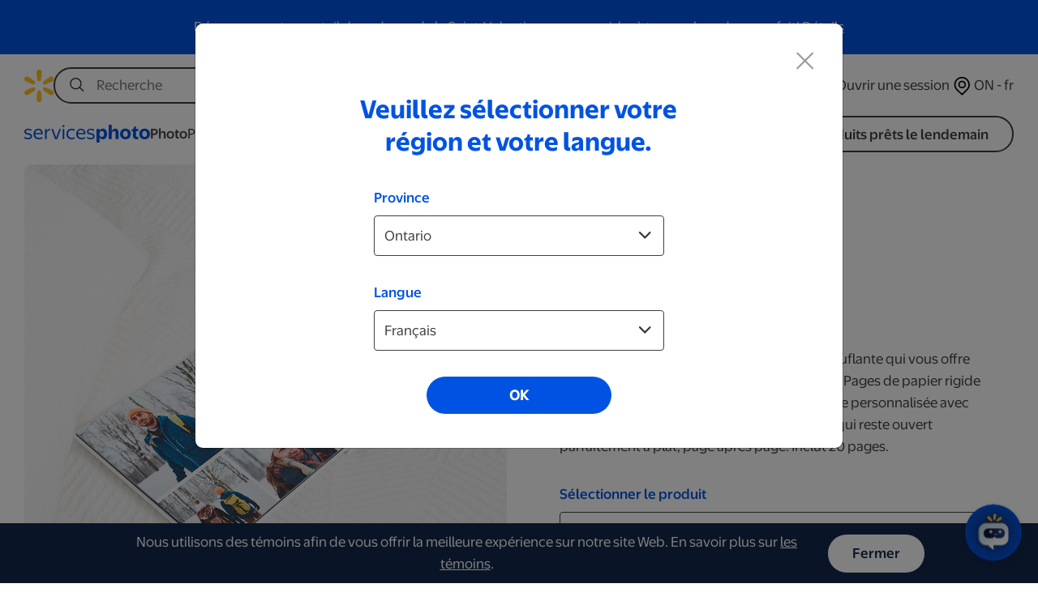

--- FILE ---
content_type: text/html; charset=UTF-8
request_url: https://www.walmartphotocentre.ca/fr/albums-photo-a-plat/-pg-102
body_size: 214847
content:
<!DOCTYPE html>



<html lang="fr-CA">
		<head>
		<meta charset="utf-8">
		<meta name="robots" content="all,follow">
		<noscript>
		  <meta http-equiv="Refresh" content="0;https://www.walmartphotocentre.ca/fr/no-script">
		</noscript>
		<meta name="googlebot" content="index,follow,snippet,archive">
		<meta name="viewport" content="width=device-width, initial-scale=1">
		<meta name="language" content="fr-CA"> 
		<meta http-equiv="X-UA-Compatible" content="IE=edge" />
					<title>Albums photo à plat - Centre de la Photo Walmart</title>
			<meta name="description" content="• 8 x 8 et 12 x 12 pouces.
• Impression pleine page de bord en bord, sans couture
• 20 pages
• Pages de papier rigide sans gondolage
• Reliure professionnelle avec couverture rigide à image pleine grandeur
• Cueillette en magasin gratuite
• Livraison à domicile">
			<meta name="keywords" content="Albums photo à plat, walmart, photo, personnalisé, centre de la photo walmart, photo Walmart, imprimer, impressions de 4 x 6 po, imprimer en ligne, imprimer vos photos, articles-cadeaux avec photo, agrandissements, cadeaux personnalisés, albums photo, cartes, cartes personnalisées, cartes personnalisées, invitations, invitations personnalisées, cartes de voeux, photo numérique personnalisée, imprimer des photos numériques, imprimer des photos à partir d’un téléphone, calendriers, calendriers personnalisés, couvertures, couvertures personnalisées, couvertures personnalisées, tasses, tasses personnalisées, tasses avec photo, cadeaux créatifs, photos sur toile, photos sur toile personnalisées, affiches" />
				<link href='https://fonts.googleapis.com/css?family=Open+Sans:400,300,400italic,700,700italic' rel='stylesheet' type='text/css'>
		<link rel="stylesheet" href="https://www.walmartphotocentre.ca/assets/vendor/bootstrap/css/bootstrap.min.css?v=revision_4959">
		
		<link rel="stylesheet" href="https://www.walmartphotocentre.ca/assets/css/min/www.min.css?v=revision_4959">	
		<link rel="stylesheet" href="https://www.walmartphotocentre.ca/assets/css/min/extend.css?v=revision_4959">	
		<script nonce="2480361fc6d9947614078b33bbdd1436" src="https://www.walmartphotocentre.ca/assets/vendor/jquery/jquery.min.js?v=revision_4959"></script>		<script nonce="2480361fc6d9947614078b33bbdd1436" src="https://www.walmartphotocentre.ca/assets/vendor/popper/popper.min.js?v=revision_4959"></script>		<script nonce="2480361fc6d9947614078b33bbdd1436" src="https://www.walmartphotocentre.ca/assets/vendor/bootstrap/js/bootstrap.min.js?v=revision_4959"></script>		<script nonce="2480361fc6d9947614078b33bbdd1436" src="https://www.walmartphotocentre.ca/assets/vendor/js-sha256/sha256.js?v=revision_4959"></script>		<script nonce="2480361fc6d9947614078b33bbdd1436" src="https://www.walmartphotocentre.ca/assets/js/phnx.sys.js?v=revision_4959"></script>		<script nonce="2480361fc6d9947614078b33bbdd1436" src="https://www.walmartphotocentre.ca/assets/js/phnx.sign.js?v=revision_4959"></script>		<script nonce="2480361fc6d9947614078b33bbdd1436" src="https://www.walmartphotocentre.ca/assets/js/phnx.theme.js?v=revision_4959"></script>		<link rel="apple-touch-icon" sizes="57x57" href="https://www.walmartphotocentre.ca/assets/css/ico/fr/apple-icon-57x57.png">
		<link rel="apple-touch-icon" sizes="60x60" href="https://www.walmartphotocentre.ca/assets/css/ico/fr/apple-icon-60x60.png">
		<link rel="apple-touch-icon" sizes="72x72" href="https://www.walmartphotocentre.ca/assets/css/ico/fr/apple-icon-72x72.png">
		<link rel="apple-touch-icon" sizes="76x76" href="https://www.walmartphotocentre.ca/assets/css/ico/fr/apple-icon-76x76.png">
		<link rel="apple-touch-icon" sizes="114x114" href="https://www.walmartphotocentre.ca/assets/css/ico/fr/apple-icon-114x114.png">
		<link rel="apple-touch-icon" sizes="120x120" href="https://www.walmartphotocentre.ca/assets/css/ico/fr/apple-icon-120x120.png">
		<link rel="apple-touch-icon" sizes="144x144" href="https://www.walmartphotocentre.ca/assets/css/ico/fr/apple-icon-144x144.png">
		<link rel="apple-touch-icon" sizes="152x152" href="https://www.walmartphotocentre.ca/assets/css/ico/fr/apple-icon-152x152.png">
		<link rel="apple-touch-icon" sizes="144x144" href="https://www.walmartphotocentre.ca/assets/css/ico/fr/apple-icon-167x167.png">
		<link rel="apple-touch-icon" sizes="180x180" href="https://www.walmartphotocentre.ca/assets/css/ico/fr/apple-icon-180x180.png">
		<link rel="icon" type="image/png" sizes="192x192"  href="https://www.walmartphotocentre.ca/assets/css/ico/fr/android-icon-192x192.png">
		<link rel="icon" type="image/png" sizes="32x32" href="https://www.walmartphotocentre.ca/assets/css/ico/fr/favicon-32x32.png">
		<link rel="icon" type="image/png" sizes="96x96" href="https://www.walmartphotocentre.ca/assets/css/ico/fr/favicon-96x96.png">
		<link rel="shortcut icon" href="https://www.walmartphotocentre.ca/assets/css/ico/favicon.ico">
	
		<link rel="stylesheet" href="https://www.walmartphotocentre.ca/assets/addons/shipping_at_the_door/css/shipping_at_the_door.css?v=revision_4959">		
</head>
<body class="lang-fr" data-customer-status="0">	
	
	<header role="banner" class="header">
		
<script nonce="2480361fc6d9947614078b33bbdd1436" src="https://www.walmartphotocentre.ca/assets/addons/header_banner/js/header_banner.js?v=revision_4959"></script>
<div class="addon-header-banner" " style="background-color: #0053e2">

	<div class="container">	

		<div class="row align-self-center">

			<div class="header-banner-message col">
				<p>
					Découvrez notre portail de cadeaux de la Saint-Valentin pour vous aider à trouver le cadeau parfait!					<a href="https://www.walmartphotocentre.ca/fr/valentines-day/-l-42">
						Détails					</a>
				</p> 
			</div>

		</div>

	</div>
	
</div>	
	</header>
	
	<nav role="navigation" class="navbar do-collapse">
		
				
		
		<div class="nav-wrap">		

			
<div class="mobile-drawer-overlay" id="menu-overlay"></div>
<div id="mobile-drawer-menu">
	<div class="drawer-header">
		<button class="drawer-back" style="display: none;">
			<div class="svg-icon svg-icon-arrow-left"></div>
		</button>
		<div class="brand-logo">
			<a href="https://www.walmartphotocentre.ca/fr">
				<img src='https://www.walmartphotocentre.ca/assets/css/fx/spark.svg' class="mobile-spark-logo">
			</a>
		</div>
		<button class="close-drawer" aria-label="Close Menu" tabindex="-1">×</button>
	</div>
	<div class="drawer-content-wrapper">
		<div class="drawer-content">
			<ul id="panel-level-1" class="drawer-panel level-1">
																				<li class="has-submenu -selected" data-target-panel="panel-supercat-1">
							<a href="#" tabindex="-1">Photo</a>
						</li>
																									<li class="has-submenu" data-target-panel="panel-supercat-4">
							<a href="#" tabindex="-1">Personnalisation</a>
						</li>
																									<li class="has-submenu" data-target-panel="panel-supercat-2">
							<a href="#" tabindex="-1">Affaires</a>
						</li>
																									<li class="has-submenu" data-target-panel="panel-supercat-7">
							<a href="#" tabindex="-1">Mariage</a>
						</li>
																									<li class="has-submenu" data-target-panel="panel-supercat-3">
							<a href="#" tabindex="-1">Numérisation</a>
						</li>
																									<li class="has-submenu" data-target-panel="panel-supercat-5">
							<a href="#" tabindex="-1">Marques</a>
						</li>
																									<li class="has-submenu" data-target-panel="panel-supercat-6">
							<a href="#" tabindex="-1">Photos d&#039;identité</a>
						</li>
																									<li class="has-submenu" data-target-panel="panel-supercat-8">
							<a href="#" tabindex="-1">Vidéo</a>
						</li>
													<div class="nav-divider"></div>
				<div class="header-cta">
					<a href="https://www.walmartphotocentre.ca/en/next-day-products/-l-22" tabindex="-1" class="btn-cta">Produits prêts le lendemain</a>
				</div>
			</ul>
								
					<ul id="panel-supercat-1" class="drawer-panel level-2">
						<li>
							<a href="https://www.walmartphotocentre.ca/fr/photo/-s-1" tabindex="-1"><b>Photo</b></a>
						</li>
																												<li class="has-submenu" data-target-panel="panel-parentcat-1-0">
									<a href="#" tabindex="-1">Impressions</a>
								</li>
																																			<li class="has-submenu" data-target-panel="panel-parentcat-1-1">
									<a href="#" tabindex="-1">Cartes</a>
								</li>
																																			<li class="has-submenu" data-target-panel="panel-parentcat-1-2">
									<a href="#" tabindex="-1">Affiches</a>
								</li>
																																			<li class="has-submenu" data-target-panel="panel-parentcat-1-3">
									<a href="#" tabindex="-1">Albums photo</a>
								</li>
																																			<li class="has-submenu" data-target-panel="panel-parentcat-1-4">
									<a href="#" tabindex="-1">Cadres</a>
								</li>
																																			<li class="has-submenu" data-target-panel="panel-parentcat-1-5">
									<a href="#" tabindex="-1">Calendriers</a>
								</li>
																																			<li class="has-submenu" data-target-panel="panel-parentcat-1-6">
									<a href="#" tabindex="-1">Tasses, verres et bouteilles</a>
								</li>
																																			<li class="has-submenu" data-target-panel="panel-parentcat-1-7">
									<a href="#" tabindex="-1">Photos sur toile</a>
								</li>
																																			<li class="has-submenu" data-target-panel="panel-parentcat-1-8">
									<a href="#" tabindex="-1">Couvertures et tapis de sol</a>
								</li>
																																			<li class="has-submenu" data-target-panel="panel-parentcat-1-9">
									<a href="#" tabindex="-1">Animaux domestiques</a>
								</li>
																																			<li class="has-submenu" data-target-panel="panel-parentcat-1-10">
									<a href="#" tabindex="-1">Photos sur plaque</a>
								</li>
																																			<li class="has-submenu" data-target-panel="panel-parentcat-1-11">
									<a href="#" tabindex="-1">Jouets en peluche</a>
								</li>
																																			<li class="has-submenu" data-target-panel="panel-parentcat-1-12">
									<a href="#" tabindex="-1">Boutique</a>
								</li>
																																			<li class="has-submenu" data-target-panel="panel-parentcat-1-13">
									<a href="#" tabindex="-1">Décorations</a>
								</li>
																																			<li class="has-submenu" data-target-panel="panel-parentcat-1-14">
									<a href="#" tabindex="-1">Plus</a>
								</li>
																		</ul>	
											<ul id="panel-parentcat-1-0" class="drawer-panel level-3">
							<li>
								<a tabindex="-1" href="https://www.walmartphotocentre.ca/fr/impressions/-c-1"><strong>Impressions</strong></a>
							</li>
																							<li>
									<a tabindex="-1" href="https://www.walmartphotocentre.ca/fr/impressions-pretes-le-lendemain/-pg-2">Impressions prêtes le lendemain</a>
								</li>
																							<li>
									<a tabindex="-1" href="https://www.walmartphotocentre.ca/fr/impressions-etincelle-fujifilm/-pg-95">Impressions Étincelle Fujifilm</a>
								</li>
																							<li>
									<a tabindex="-1" href="https://www.walmartphotocentre.ca/fr/impressions-economiques/-pg-41">Impressions économiques</a>
								</li>
																							<li>
									<a tabindex="-1" href="https://www.walmartphotocentre.ca/fr/photos-portefeuille/-pg-20">Photos portefeuille</a>
								</li>
																							<li>
									<a tabindex="-1" href="https://www.walmartphotocentre.ca/fr/impressions-retro-fujifilm/-pg-47">Impressions rétro Fujifilm</a>
								</li>
																							<li>
									<a tabindex="-1" href="https://www.walmartphotocentre.ca/fr/ensembles-de-portraits/-pg-49">Ensembles de portraits</a>
								</li>
																							<li>
									<a tabindex="-1" href="https://www.walmartphotocentre.ca/fr/impressions-economiques-recto-verso/-pg-175">Impressions économiques recto-verso</a>
								</li>
																							<li>
									<a tabindex="-1" href="https://www.walmartphotocentre.ca/fr/albums/-pg-86">Albums</a>
								</li>
													</ul>
											<ul id="panel-parentcat-1-1" class="drawer-panel level-3">
							<li>
								<a tabindex="-1" href="https://www.walmartphotocentre.ca/fr/cartes/-c-26"><strong>Cartes</strong></a>
							</li>
																							<li>
									<a tabindex="-1" href="https://www.walmartphotocentre.ca/fr/cartes-pliees-ou-non-pliees/-pg-278">Cartes pliées ou non pliées</a>
								</li>
																							<li>
									<a tabindex="-1" href="https://www.walmartphotocentre.ca/fr/cartes-velours-metallisees/-pg-280">Cartes velours métallisées</a>
								</li>
																							<li>
									<a tabindex="-1" href="https://www.walmartphotocentre.ca/fr/cartes-velours/-pg-281">Cartes velours</a>
								</li>
																							<li>
									<a tabindex="-1" href="https://www.walmartphotocentre.ca/fr/cartes-pliees-de-9-x-12-po/-pg-361">Cartes pliées de 9 x 12 po</a>
								</li>
																							<li>
									<a tabindex="-1" href="https://www.walmartphotocentre.ca/fr/cartes-express/-pg-279">Cartes express</a>
								</li>
													</ul>
											<ul id="panel-parentcat-1-2" class="drawer-panel level-3">
							<li>
								<a tabindex="-1" href="https://www.walmartphotocentre.ca/fr/affiches/-c-70"><strong>Affiches</strong></a>
							</li>
																							<li>
									<a tabindex="-1" href="https://www.walmartphotocentre.ca/fr/affiches-pretes-le-lendemain/-pg-3">Affiches prêtes le lendemain</a>
								</li>
																							<li>
									<a tabindex="-1" href="https://www.walmartphotocentre.ca/fr/affiches-etincelle/-pg-122">Affiches Étincelle</a>
								</li>
																							<li>
									<a tabindex="-1" href="https://www.walmartphotocentre.ca/fr/affiches-etincelle-thematiques/-pg-298">Affiches Étincelle thématiques</a>
								</li>
																							<li>
									<a tabindex="-1" href="https://www.walmartphotocentre.ca/fr/cadres-pour-galerie-murale-thematique/-pg-300">Cadres pour galerie murale thématique</a>
								</li>
																							<li>
									<a tabindex="-1" href="https://www.walmartphotocentre.ca/fr/panoramas/-pg-11">Panoramas</a>
								</li>
																							<li>
									<a tabindex="-1" href="https://www.walmartphotocentre.ca/fr/affiches-a-suspendre-express/-pg-245">Affiches à suspendre express</a>
								</li>
													</ul>
											<ul id="panel-parentcat-1-3" class="drawer-panel level-3">
							<li>
								<a tabindex="-1" href="https://www.walmartphotocentre.ca/fr/albums-photo/-c-8"><strong>Albums photo</strong></a>
							</li>
																							<li>
									<a tabindex="-1" href="https://www.walmartphotocentre.ca/fr/albums-photo-a-couverture-rigide/-pg-21">Albums photo à couverture rigide</a>
								</li>
																							<li>
									<a tabindex="-1" href="https://www.walmartphotocentre.ca/fr/albums-photo-a-couverture-souple/-pg-39">Albums photo à couverture souple</a>
								</li>
																							<li>
									<a tabindex="-1" href="https://www.walmartphotocentre.ca/fr/albums-photo-a-plat/-pg-102">Albums photo à plat</a>
								</li>
																							<li>
									<a tabindex="-1" href="https://www.walmartphotocentre.ca/fr/livres-imprimes/-pg-40">Livres imprimés</a>
								</li>
																							<li>
									<a tabindex="-1" href="https://www.walmartphotocentre.ca/fr/albums-express/-pg-5">Albums express</a>
								</li>
																							<li>
									<a tabindex="-1" href="https://www.walmartphotocentre.ca/fr/album-diaporama/-pg-117">Album diaporama</a>
								</li>
																							<li>
									<a tabindex="-1" href="https://www.walmartphotocentre.ca/fr/album-video/-pg-358">Album vidéo</a>
								</li>
													</ul>
											<ul id="panel-parentcat-1-4" class="drawer-panel level-3">
							<li>
								<a tabindex="-1" href="https://www.walmartphotocentre.ca/fr/cadres/-c-195"><strong>Cadres</strong></a>
							</li>
																							<li>
									<a tabindex="-1" href="https://www.walmartphotocentre.ca/fr/affiches-etincelle-encadrees/-pg-199">Affiches Étincelle encadrées</a>
								</li>
																							<li>
									<a tabindex="-1" href="https://www.walmartphotocentre.ca/fr/affiches-etincelle-thematiques-encadrees/-pg-299">Affiches Étincelle thématiques encadrées</a>
								</li>
																							<li>
									<a tabindex="-1" href="https://www.walmartphotocentre.ca/fr/cadres-pour-galerie-murale/-pg-194">Cadres pour galerie murale</a>
								</li>
																							<li>
									<a tabindex="-1" href="https://www.walmartphotocentre.ca/fr/cadres-pour-galerie-murale-thematique/-pg-300">Cadres pour galerie murale thématique</a>
								</li>
																							<li>
									<a tabindex="-1" href="https://www.walmartphotocentre.ca/fr/cadres-et-decoration/-pg-115">Cadres et décoration</a>
								</li>
																							<li>
									<a tabindex="-1" href="https://www.walmartphotocentre.ca/fr/tuiles-murales-express/-pg-213">Tuiles murales express</a>
								</li>
													</ul>
											<ul id="panel-parentcat-1-5" class="drawer-panel level-3">
							<li>
								<a tabindex="-1" href="https://www.walmartphotocentre.ca/fr/calendriers/-c-6"><strong>Calendriers</strong></a>
							</li>
																							<li>
									<a tabindex="-1" href="https://www.walmartphotocentre.ca/fr/calendriers-express/-pg-7">Calendriers express</a>
								</li>
																							<li>
									<a tabindex="-1" href="https://www.walmartphotocentre.ca/fr/calendriers-muraux/-pg-36">Calendriers muraux</a>
								</li>
																							<li>
									<a tabindex="-1" href="https://www.walmartphotocentre.ca/fr/calendriers-economiques/-pg-57">Calendriers économiques</a>
								</li>
																							<li>
									<a tabindex="-1" href="https://www.walmartphotocentre.ca/fr/calendriers-de-bureau/-pg-37">Calendriers de bureau</a>
								</li>
																							<li>
									<a tabindex="-1" href="https://www.walmartphotocentre.ca/fr/calendriers-affiches/-pg-38">Calendriers affiches</a>
								</li>
													</ul>
											<ul id="panel-parentcat-1-6" class="drawer-panel level-3">
							<li>
								<a tabindex="-1" href="https://www.walmartphotocentre.ca/fr/tasses-verres-et-bouteilles/-c-14"><strong>Tasses, verres et bouteilles</strong></a>
							</li>
																							<li>
									<a tabindex="-1" href="https://www.walmartphotocentre.ca/fr/tasses-avec-photo/-pg-12">Tasses avec photo</a>
								</li>
																							<li>
									<a tabindex="-1" href="https://www.walmartphotocentre.ca/fr/tasses-empilables/-pg-246">Tasses empilables</a>
								</li>
																							<li>
									<a tabindex="-1" href="https://www.walmartphotocentre.ca/fr/tasses-a-cafe-au-lait/-pg-43">Tasses à café au lait</a>
								</li>
																							<li>
									<a tabindex="-1" href="https://www.walmartphotocentre.ca/fr/bocks-a-biere/-pg-46">Bocks à bière</a>
								</li>
																							<li>
									<a tabindex="-1" href="https://www.walmartphotocentre.ca/fr/tasses-en-verre-givre/-pg-75">Tasses en verre givré</a>
								</li>
																							<li>
									<a tabindex="-1" href="https://www.walmartphotocentre.ca/fr/tasses-magiques/-pg-103">Tasses magiques</a>
								</li>
																							<li>
									<a tabindex="-1" href="https://www.walmartphotocentre.ca/fr/grandes-tasses/-pg-178">Grandes tasses</a>
								</li>
																							<li>
									<a tabindex="-1" href="https://www.walmartphotocentre.ca/fr/gobelet/-pg-116">Gobelet</a>
								</li>
																							<li>
									<a tabindex="-1" href="https://www.walmartphotocentre.ca/fr/bouteilles-a-eau/-pg-51">Bouteilles à eau</a>
								</li>
																							<li>
									<a tabindex="-1" href="https://www.walmartphotocentre.ca/fr/verres-a-shooter/-pg-330">Verres à shooter</a>
								</li>
																							<li>
									<a tabindex="-1" href="https://www.walmartphotocentre.ca/fr/tasses-avec-photo-monde-des-etincelles/-pg-265">Tasses avec photo Monde des étincelles</a>
								</li>
													</ul>
											<ul id="panel-parentcat-1-7" class="drawer-panel level-3">
							<li>
								<a tabindex="-1" href="https://www.walmartphotocentre.ca/fr/photos-sur-toile/-c-72"><strong>Photos sur toile</strong></a>
							</li>
																							<li>
									<a tabindex="-1" href="https://www.walmartphotocentre.ca/fr/photos-sur-toile-express/-pg-10">Photos sur toile express</a>
								</li>
																							<li>
									<a tabindex="-1" href="https://www.walmartphotocentre.ca/fr/photos-sur-toile-economiques/-pg-53">Photos sur toile économiques</a>
								</li>
																							<li>
									<a tabindex="-1" href="https://www.walmartphotocentre.ca/fr/photos-sur-toile-prestige/-pg-247">Photos sur toile prestige</a>
								</li>
																							<li>
									<a tabindex="-1" href="https://www.walmartphotocentre.ca/fr/photo-sur-toile-prestige-pour-galerie-murale/-pg-350">Photo sur toile prestige pour galerie murale</a>
								</li>
																							<li>
									<a tabindex="-1" href="https://www.walmartphotocentre.ca/fr/photo-sur-toile-hexagonale/-pg-87">Photo sur toile hexagonale</a>
								</li>
																							<li>
									<a tabindex="-1" href="https://www.walmartphotocentre.ca/fr/photos-sur-toile-economiques-pour-galerie-murale/-pg-241">Photos sur toile économiques pour galerie murale</a>
								</li>
																							<li>
									<a tabindex="-1" href="https://www.walmartphotocentre.ca/fr/toiles-a-suspendre-express/-pg-244">Toiles à suspendre express</a>
								</li>
													</ul>
											<ul id="panel-parentcat-1-8" class="drawer-panel level-3">
							<li>
								<a tabindex="-1" href="https://www.walmartphotocentre.ca/fr/couvertures-et-tapis-de-sol/-c-73"><strong>Couvertures et tapis de sol</strong></a>
							</li>
																							<li>
									<a tabindex="-1" href="https://www.walmartphotocentre.ca/fr/couvertures-ultra-moelleuses/-pg-45">Couvertures ultra moelleuses</a>
								</li>
																							<li>
									<a tabindex="-1" href="https://www.walmartphotocentre.ca/fr/couvertures-en-molleton/-pg-44">Couvertures en molleton</a>
								</li>
																							<li>
									<a tabindex="-1" href="https://www.walmartphotocentre.ca/fr/couvertures-sherpa/-pg-69">Couvertures sherpa</a>
								</li>
																							<li>
									<a tabindex="-1" href="https://www.walmartphotocentre.ca/fr/couvertures-carrees/-pg-85">Couvertures carrées</a>
								</li>
																							<li>
									<a tabindex="-1" href="https://www.walmartphotocentre.ca/fr/couvertures-de-pique-nique/-pg-181">Couvertures de pique-nique</a>
								</li>
																							<li>
									<a tabindex="-1" href="https://www.walmartphotocentre.ca/fr/tapis-de-jeu/-pg-185">Tapis de jeu</a>
								</li>
																							<li>
									<a tabindex="-1" href="https://www.walmartphotocentre.ca/fr/tapis-de-sol/-pg-184">Tapis de sol</a>
								</li>
																							<li>
									<a tabindex="-1" href="https://www.walmartphotocentre.ca/fr/tapis-de-yoga/-pg-183">Tapis de yoga</a>
								</li>
																							<li>
									<a tabindex="-1" href="https://www.walmartphotocentre.ca/fr/couvertures-en-molleton-monde-des-etincelles/-pg-263">Couvertures en molleton Monde des étincelles</a>
								</li>
																							<li>
									<a tabindex="-1" href="https://www.walmartphotocentre.ca/fr/couvertures-sherpa-monde-des-etincelles/-pg-264">Couvertures Sherpa Monde des étincelles</a>
								</li>
													</ul>
											<ul id="panel-parentcat-1-9" class="drawer-panel level-3">
							<li>
								<a tabindex="-1" href="https://www.walmartphotocentre.ca/fr/animaux-domestiques/-c-111"><strong>Animaux domestiques</strong></a>
							</li>
																							<li>
									<a tabindex="-1" href="https://www.walmartphotocentre.ca/fr/bols-pour-animaux/-pg-89">Bols pour animaux</a>
								</li>
																							<li>
									<a tabindex="-1" href="https://www.walmartphotocentre.ca/fr/foulards-pour-animaux/-pg-112">Foulards pour animaux</a>
								</li>
																							<li>
									<a tabindex="-1" href="https://www.walmartphotocentre.ca/fr/colliers-pour-animaux/-pg-113">Colliers pour animaux</a>
								</li>
																							<li>
									<a tabindex="-1" href="https://www.walmartphotocentre.ca/fr/bouteilles-a-eau-pour-animaux/-pg-114">Bouteilles à eau pour animaux</a>
								</li>
																							<li>
									<a tabindex="-1" href="https://www.walmartphotocentre.ca/fr/medailles-pour-animaux/-pg-188">Médailles pour animaux</a>
								</li>
																							<li>
									<a tabindex="-1" href="https://www.walmartphotocentre.ca/fr/bocaux-a-friandises/-pg-189">Bocaux à friandises</a>
								</li>
																							<li>
									<a tabindex="-1" href="https://www.walmartphotocentre.ca/fr/brosse-en-bois-pour-animaux-personnalisee/-pg-216">Brosse en bois pour animaux personnalisée</a>
								</li>
																							<li>
									<a tabindex="-1" href="https://www.walmartphotocentre.ca/fr/panneaux-canins-personnalises/-pg-176">Panneaux canins personnalisés</a>
								</li>
													</ul>
											<ul id="panel-parentcat-1-10" class="drawer-panel level-3">
							<li>
								<a tabindex="-1" href="https://www.walmartphotocentre.ca/fr/photos-sur-plaque/-c-9"><strong>Photos sur plaque</strong></a>
							</li>
																							<li>
									<a tabindex="-1" href="https://www.walmartphotocentre.ca/fr/blocs-d-acrylique/-pg-295">Blocs d’acrylique</a>
								</li>
																							<li>
									<a tabindex="-1" href="https://www.walmartphotocentre.ca/fr/photos-sur-plaque-de-bois/-pg-16">Photos sur plaque de bois</a>
								</li>
																							<li>
									<a tabindex="-1" href="https://www.walmartphotocentre.ca/fr/photos-sur-plaque-de-metal/-pg-19">Photos sur plaque de métal</a>
								</li>
																							<li>
									<a tabindex="-1" href="https://www.walmartphotocentre.ca/fr/panneau-mince-express/-pg-285">Panneau mince express</a>
								</li>
																							<li>
									<a tabindex="-1" href="https://www.walmartphotocentre.ca/fr/blocs-de-bambou-express/-pg-351">Blocs de bambou express</a>
								</li>
																							<li>
									<a tabindex="-1" href="https://www.walmartphotocentre.ca/fr/photos-sur-bloc-de-bois-express/-pg-17">Photos sur bloc de bois express</a>
								</li>
																							<li>
									<a tabindex="-1" href="https://www.walmartphotocentre.ca/fr/tuiles-murales-express/-pg-213">Tuiles murales express</a>
								</li>
													</ul>
											<ul id="panel-parentcat-1-11" class="drawer-panel level-3">
							<li>
								<a tabindex="-1" href="https://www.walmartphotocentre.ca/fr/jouets-en-peluche/-c-197"><strong>Jouets en peluche</strong></a>
							</li>
																							<li>
									<a tabindex="-1" href="https://www.walmartphotocentre.ca/fr/jouets-en-peluche/-pg-192">Jouets en peluche</a>
								</li>
																							<li>
									<a tabindex="-1" href="https://www.walmartphotocentre.ca/fr/jouets-en-peluche-personnalises/-pg-193">Jouets en peluche personnalisés</a>
								</li>
													</ul>
											<ul id="panel-parentcat-1-12" class="drawer-panel level-3">
							<li>
								<a tabindex="-1" href="https://www.walmartphotocentre.ca/fr/boutique/-c-90"><strong>Boutique</strong></a>
							</li>
																							<li>
									<a tabindex="-1" href="https://www.walmartphotocentre.ca/fr/jouets-en-peluche/-pg-192">Jouets en peluche</a>
								</li>
																							<li>
									<a tabindex="-1" href="https://www.walmartphotocentre.ca/fr/cadres-et-decoration/-pg-115">Cadres et décoration</a>
								</li>
																							<li>
									<a tabindex="-1" href="https://www.walmartphotocentre.ca/fr/jouets-en-peluche-personnalises/-pg-193">Jouets en peluche personnalisés</a>
								</li>
																							<li>
									<a tabindex="-1" href="https://www.walmartphotocentre.ca/fr/albums/-pg-86">Albums</a>
								</li>
													</ul>
											<ul id="panel-parentcat-1-13" class="drawer-panel level-3">
							<li>
								<a tabindex="-1" href="https://www.walmartphotocentre.ca/fr/decorations/-c-347"><strong>Décorations</strong></a>
							</li>
																							<li>
									<a tabindex="-1" href="https://www.walmartphotocentre.ca/fr/decorations-economiques/-pg-167">Décorations économiques</a>
								</li>
																							<li>
									<a tabindex="-1" href="https://www.walmartphotocentre.ca/fr/decorations-en-acrylique-avec-photo/-pg-283">Décorations en acrylique avec photo</a>
								</li>
																							<li>
									<a tabindex="-1" href="https://www.walmartphotocentre.ca/fr/decorations-de-metal/-pg-118">Décorations de métal</a>
								</li>
																							<li>
									<a tabindex="-1" href="https://www.walmartphotocentre.ca/fr/decorations-en-verre-avec-photo/-pg-282">Décorations en verre avec photo</a>
								</li>
																							<li>
									<a tabindex="-1" href="https://www.walmartphotocentre.ca/fr/decorations-personnalisees/-pg-163">Décorations personnalisées</a>
								</li>
													</ul>
											<ul id="panel-parentcat-1-14" class="drawer-panel level-3">
							<li>
								<a tabindex="-1" href="https://www.walmartphotocentre.ca/fr/plus/-c-15"><strong>Plus</strong></a>
							</li>
																							<li>
									<a tabindex="-1" href="https://www.walmartphotocentre.ca/fr/chandails-a-capuchon-personnalises/-pg-342">Chandails à capuchon personnalisés</a>
								</li>
																							<li>
									<a tabindex="-1" href="https://www.walmartphotocentre.ca/fr/t-shirts-personnalises/-pg-343">T-shirts personnalisés</a>
								</li>
																							<li>
									<a tabindex="-1" href="https://www.walmartphotocentre.ca/fr/aimants-express/-pg-42">Aimants express</a>
								</li>
																							<li>
									<a tabindex="-1" href="https://www.walmartphotocentre.ca/fr/papier-d-emballage-personnalise/-pg-166">Papier d’emballage personnalisé</a>
								</li>
																							<li>
									<a tabindex="-1" href="https://www.walmartphotocentre.ca/fr/chaussettes-personnalisees/-pg-165">Chaussettes personnalisées</a>
								</li>
																							<li>
									<a tabindex="-1" href="https://www.walmartphotocentre.ca/fr/casse-tetes-express/-pg-214">Casse-têtes express</a>
								</li>
																							<li>
									<a tabindex="-1" href="https://www.walmartphotocentre.ca/fr/cahiers-de-notes/-pg-240">Cahiers de notes</a>
								</li>
																							<li>
									<a tabindex="-1" href="https://www.walmartphotocentre.ca/fr/cartes-a-collectionner-personnalisees/-pg-340">Cartes à collectionner personnalisées</a>
								</li>
																							<li>
									<a tabindex="-1" href="https://www.walmartphotocentre.ca/fr/etuis-de-raquette-de-pickleball/-pg-341">Étuis de raquette de pickleball</a>
								</li>
																							<li>
									<a tabindex="-1" href="https://www.walmartphotocentre.ca/fr/sous-verres-avec-photo-express/-pg-352">Sous-verres avec photo express</a>
								</li>
																							<li>
									<a tabindex="-1" href="https://www.walmartphotocentre.ca/fr/casse-tetes/-pg-54">Casse-têtes</a>
								</li>
																							<li>
									<a tabindex="-1" href="https://www.walmartphotocentre.ca/fr/cartes-a-jouer/-pg-55">Cartes à jouer</a>
								</li>
																							<li>
									<a tabindex="-1" href="https://www.walmartphotocentre.ca/fr/affiches-de-jardin/-pg-269">Affiches de jardin</a>
								</li>
																							<li>
									<a tabindex="-1" href="https://www.walmartphotocentre.ca/fr/sac-pour-bouteille-de-vin/-pg-121">Sac pour bouteille de vin</a>
								</li>
																							<li>
									<a tabindex="-1" href="https://www.walmartphotocentre.ca/fr/serviettes-personnalisees/-pg-93">Serviettes personnalisées</a>
								</li>
																							<li>
									<a tabindex="-1" href="https://www.walmartphotocentre.ca/fr/tableaux-de-croissance/-pg-61">Tableaux de croissance</a>
								</li>
																							<li>
									<a tabindex="-1" href="https://www.walmartphotocentre.ca/fr/bannie-res-personnalise-es/-pg-60">Bannières personnalisées</a>
								</li>
																							<li>
									<a tabindex="-1" href="https://www.walmartphotocentre.ca/fr/porte-cles/-pg-56">Porte-clés</a>
								</li>
																							<li>
									<a tabindex="-1" href="https://www.walmartphotocentre.ca/fr/masques-et-visieres/-pg-96">Masques et visières</a>
								</li>
																							<li>
									<a tabindex="-1" href="https://www.walmartphotocentre.ca/fr/sous-verres/-pg-52">Sous-verres</a>
								</li>
																							<li>
									<a tabindex="-1" href="https://www.walmartphotocentre.ca/fr/tapis-de-souris/-pg-22">Tapis de souris</a>
								</li>
																							<li>
									<a tabindex="-1" href="https://www.walmartphotocentre.ca/fr/ensemble-vins-et-fromages/-pg-329">Ensemble vins et fromages</a>
								</li>
																							<li>
									<a tabindex="-1" href="https://www.walmartphotocentre.ca/fr/casse-tetes-monde-des-etincelles/-pg-262">Casse-têtes Monde des étincelles</a>
								</li>
													</ul>
																	
					<ul id="panel-supercat-4" class="drawer-panel level-2">
						<li>
							<a href="https://www.walmartphotocentre.ca/fr/personnalisation/-s-4" tabindex="-1"><b>Personnalisation</b></a>
						</li>
																												<li class="has-submenu" data-target-panel="panel-parentcat-4-0">
									<a href="#" tabindex="-1">Décorations murales</a>
								</li>
																																			<li class="has-submenu" data-target-panel="panel-parentcat-4-1">
									<a href="#" tabindex="-1">Voyage</a>
								</li>
																																			<li class="has-submenu" data-target-panel="panel-parentcat-4-2">
									<a href="#" tabindex="-1">Tasses, verres et bouteilles</a>
								</li>
																																			<li class="has-submenu" data-target-panel="panel-parentcat-4-3">
									<a href="#" tabindex="-1">Accessoires de cuisine</a>
								</li>
																																			<li class="has-submenu" data-target-panel="panel-parentcat-4-4">
									<a href="#" tabindex="-1">Décoration</a>
								</li>
																																			<li class="has-submenu" data-target-panel="panel-parentcat-4-5">
									<a href="#" tabindex="-1">Plus</a>
								</li>
																		</ul>	
											<ul id="panel-parentcat-4-0" class="drawer-panel level-3">
							<li>
								<a tabindex="-1" href="https://www.walmartphotocentre.ca/fr/decorations-murales/-c-234"><strong>Décorations murales</strong></a>
							</li>
																							<li>
									<a tabindex="-1" href="https://www.walmartphotocentre.ca/fr/panneaux-canins-personnalises/-pg-176">Panneaux canins personnalisés</a>
								</li>
																							<li>
									<a tabindex="-1" href="https://www.walmartphotocentre.ca/fr/panneaux-muraux-personnalises/-pg-168">Panneaux muraux personnalisés</a>
								</li>
																							<li>
									<a tabindex="-1" href="https://www.walmartphotocentre.ca/fr/monogrammes-muraux-personnalises/-pg-169">Monogrammes muraux personnalisés</a>
								</li>
													</ul>
											<ul id="panel-parentcat-4-1" class="drawer-panel level-3">
							<li>
								<a tabindex="-1" href="https://www.walmartphotocentre.ca/fr/voyage/-c-235"><strong>Voyage</strong></a>
							</li>
																							<li>
									<a tabindex="-1" href="https://www.walmartphotocentre.ca/fr/etiquettes-a-bagages-personnalisees/-pg-187">Étiquettes à bagages personnalisées</a>
								</li>
																							<li>
									<a tabindex="-1" href="https://www.walmartphotocentre.ca/fr/etuis-de-passeport-personnalises/-pg-186">Étuis de passeport personnalisés</a>
								</li>
													</ul>
											<ul id="panel-parentcat-4-2" class="drawer-panel level-3">
							<li>
								<a tabindex="-1" href="https://www.walmartphotocentre.ca/fr/tasses-verres-et-bouteilles/-c-236"><strong>Tasses, verres et bouteilles</strong></a>
							</li>
																							<li>
									<a tabindex="-1" href="https://www.walmartphotocentre.ca/fr/gobelets-metalliques-personnalises-de-40-oz/-pg-310">Gobelets métalliques personnalisés de 40 oz</a>
								</li>
																							<li>
									<a tabindex="-1" href="https://www.walmartphotocentre.ca/fr/gobelets-a-cafe-personnalises-de-510-ml/-pg-311">Gobelets à café personnalisés de 510 ml</a>
								</li>
																							<li>
									<a tabindex="-1" href="https://www.walmartphotocentre.ca/fr/bouteilles-personnalisees-de-64-oz/-pg-331">Bouteilles personnalisées de 64 oz</a>
								</li>
																							<li>
									<a tabindex="-1" href="https://www.walmartphotocentre.ca/fr/gobelets-de-voyage-personnalises-de-40-oz/-pg-274">Gobelets de voyage personnalisés de 40 oz</a>
								</li>
																							<li>
									<a tabindex="-1" href="https://www.walmartphotocentre.ca/fr/gobelets-personnalises-de-30-oz/-pg-332">Gobelets personnalisés de 30 oz</a>
								</li>
																							<li>
									<a tabindex="-1" href="https://www.walmartphotocentre.ca/fr/bouteilles-a-eau-personnalisees-de-1-l/-pg-333">Bouteilles à eau personnalisées de 1 l</a>
								</li>
																							<li>
									<a tabindex="-1" href="https://www.walmartphotocentre.ca/fr/gobelets-personnalises-de-50-oz/-pg-334">Gobelets personnalisés de 50 oz</a>
								</li>
																							<li>
									<a tabindex="-1" href="https://www.walmartphotocentre.ca/fr/bouteilles-personnalisees-de-750-ml/-pg-271">Bouteilles personnalisées de 750 ml</a>
								</li>
																							<li>
									<a tabindex="-1" href="https://www.walmartphotocentre.ca/fr/gobelets-personnalises-de-12-oz/-pg-276">Gobelets personnalisés de 12 oz</a>
								</li>
																							<li>
									<a tabindex="-1" href="https://www.walmartphotocentre.ca/fr/verres-de-voyage-personnalises-de-600-ml/-pg-272">Verres de voyage personnalisés de 600 ml</a>
								</li>
																							<li>
									<a tabindex="-1" href="https://www.walmartphotocentre.ca/fr/verres-de-voyage-coniques-personnalises-de-600-ml/-pg-273">Verres de voyage coniques personnalisés de 600 ml</a>
								</li>
																							<li>
									<a tabindex="-1" href="https://www.walmartphotocentre.ca/fr/tasses-de-voyage-personnalisees-de-300-ml/-pg-275">Tasses de voyage personnalisées de 300 ml</a>
								</li>
																							<li>
									<a tabindex="-1" href="https://www.walmartphotocentre.ca/fr/flacons-personnalises/-pg-190">Flacons personnalisés</a>
								</li>
																							<li>
									<a tabindex="-1" href="https://www.walmartphotocentre.ca/fr/verres-a-champagne-personnalises/-pg-328">Verres à champagne personnalisés</a>
								</li>
													</ul>
											<ul id="panel-parentcat-4-3" class="drawer-panel level-3">
							<li>
								<a tabindex="-1" href="https://www.walmartphotocentre.ca/fr/accessoires-de-cuisine/-c-237"><strong>Accessoires de cuisine</strong></a>
							</li>
																							<li>
									<a tabindex="-1" href="https://www.walmartphotocentre.ca/fr/planches-a-decouper-et-plateaux-personnalises/-pg-204">Planches à découper et plateaux personnalisés</a>
								</li>
																							<li>
									<a tabindex="-1" href="https://www.walmartphotocentre.ca/fr/ensemble-d-ustensiles-a-bbq-personnalise/-pg-297">Ensemble d’ustensiles à BBQ personnalisé</a>
								</li>
																							<li>
									<a tabindex="-1" href="https://www.walmartphotocentre.ca/fr/ensemble-de-moulins-a-sel-et-a-poivre-personnalises/-pg-349">Ensemble de moulins à sel et à poivre personnalisés</a>
								</li>
																							<li>
									<a tabindex="-1" href="https://www.walmartphotocentre.ca/fr/outils-multifonctions-personnalises/-pg-215">Outils multifonctions personnalisés</a>
								</li>
																							<li>
									<a tabindex="-1" href="https://www.walmartphotocentre.ca/fr/brosse-en-bois-pour-grill-personnalisee/-pg-217">Brosse en bois pour grill personnalisée</a>
								</li>
																							<li>
									<a tabindex="-1" href="https://www.walmartphotocentre.ca/fr/sous-verres-personnalises/-pg-179">Sous-verres personnalisés</a>
								</li>
																							<li>
									<a tabindex="-1" href="https://www.walmartphotocentre.ca/fr/ouvre-bouteilles-personnalises/-pg-164">Ouvre-bouteilles personnalisés</a>
								</li>
													</ul>
											<ul id="panel-parentcat-4-4" class="drawer-panel level-3">
							<li>
								<a tabindex="-1" href="https://www.walmartphotocentre.ca/fr/decoration/-c-238"><strong>Décoration</strong></a>
							</li>
																							<li>
									<a tabindex="-1" href="https://www.walmartphotocentre.ca/fr/bougies-parfumees-personnalisees/-pg-267">Bougies parfumées personnalisées</a>
								</li>
																							<li>
									<a tabindex="-1" href="https://www.walmartphotocentre.ca/fr/pochettes-personnalisees/-pg-296">Pochettes personnalisées</a>
								</li>
																							<li>
									<a tabindex="-1" href="https://www.walmartphotocentre.ca/fr/panneaux-a-del-personnalises/-pg-202">Panneaux à DEL personnalisés</a>
								</li>
																							<li>
									<a tabindex="-1" href="https://www.walmartphotocentre.ca/fr/jeux-personnalises/-pg-208">Jeux personnalisés</a>
								</li>
																							<li>
									<a tabindex="-1" href="https://www.walmartphotocentre.ca/fr/marchepied-personnalise-en-bois/-pg-209">Marchepied personnalisé en bois</a>
								</li>
																							<li>
									<a tabindex="-1" href="https://www.walmartphotocentre.ca/fr/cheval-a-bascule-personnalise-en-bois/-pg-210">Cheval à bascule personnalisé en bois</a>
								</li>
																							<li>
									<a tabindex="-1" href="https://www.walmartphotocentre.ca/fr/cartes-decoratives-personnalisees/-pg-174">Cartes décoratives personnalisées</a>
								</li>
																							<li>
									<a tabindex="-1" href="https://www.walmartphotocentre.ca/fr/housses-de-coussins-personnalisees/-pg-182">Housses de coussins personnalisées</a>
								</li>
													</ul>
											<ul id="panel-parentcat-4-5" class="drawer-panel level-3">
							<li>
								<a tabindex="-1" href="https://www.walmartphotocentre.ca/fr/plus/-c-239"><strong>Plus</strong></a>
							</li>
																							<li>
									<a tabindex="-1" href="https://www.walmartphotocentre.ca/fr/jouets-en-peluche-personnalises/-pg-193">Jouets en peluche personnalisés</a>
								</li>
																							<li>
									<a tabindex="-1" href="https://www.walmartphotocentre.ca/fr/trousses-de-fete-personnalisees/-pg-270">Trousses de fête personnalisées</a>
								</li>
																							<li>
									<a tabindex="-1" href="https://www.walmartphotocentre.ca/fr/cahiers-de-notes-personnalises/-pg-277">Cahiers de notes personnalisés</a>
								</li>
																							<li>
									<a tabindex="-1" href="https://www.walmartphotocentre.ca/fr/portefeuilles-personnalises/-pg-338">Portefeuilles personnalisés</a>
								</li>
																							<li>
									<a tabindex="-1" href="https://www.walmartphotocentre.ca/fr/bas-de-noel-en-tricot-personnalises/-pg-348">Bas de Noël en tricot personnalisés</a>
								</li>
																							<li>
									<a tabindex="-1" href="https://www.walmartphotocentre.ca/fr/porte-cles-personnalises/-pg-172">Porte-clés personnalisés</a>
								</li>
																							<li>
									<a tabindex="-1" href="https://www.walmartphotocentre.ca/fr/brosse-en-bois-pour-animaux-personnalisee/-pg-216">Brosse en bois pour animaux personnalisée</a>
								</li>
																							<li>
									<a tabindex="-1" href="https://www.walmartphotocentre.ca/fr/cahiers-de-notes-personnalises-en-bois/-pg-177">Cahiers de notes personnalisés en bois</a>
								</li>
																							<li>
									<a tabindex="-1" href="https://www.walmartphotocentre.ca/fr/sac-pour-bouteille-de-vin-personnalise/-pg-180">Sac pour bouteille de vin personnalisé</a>
								</li>
																							<li>
									<a tabindex="-1" href="https://www.walmartphotocentre.ca/fr/tuques-personnalisees-a-del/-pg-203">Tuques personnalisées à DEL</a>
								</li>
																							<li>
									<a tabindex="-1" href="https://www.walmartphotocentre.ca/fr/bas-de-noel-personnalises/-pg-201">Bas de Noël personnalisés</a>
								</li>
																							<li>
									<a tabindex="-1" href="https://www.walmartphotocentre.ca/fr/lettre-du-pere-noel-personnalisee/-pg-200">Lettre du Père Noël personnalisée</a>
								</li>
													</ul>
																	
					<ul id="panel-supercat-2" class="drawer-panel level-2">
						<li>
							<a href="https://www.walmartphotocentre.ca/fr/affaires/-s-2" tabindex="-1"><b>Affaires</b></a>
						</li>
																												<li class="has-submenu" data-target-panel="panel-parentcat-2-0">
									<a href="#" tabindex="-1">Cartes professionnelles</a>
								</li>
																																			<li class="has-submenu" data-target-panel="panel-parentcat-2-1">
									<a href="#" tabindex="-1">Masques et visières</a>
								</li>
																																			<li class="has-submenu" data-target-panel="panel-parentcat-2-2">
									<a href="#" tabindex="-1">Articles d’affaires essentiels</a>
								</li>
																																			<li class="has-submenu" data-target-panel="panel-parentcat-2-3">
									<a href="#" tabindex="-1">Marketing</a>
								</li>
																																			<li class="has-submenu" data-target-panel="panel-parentcat-2-4">
									<a href="#" tabindex="-1">Étiquettes</a>
								</li>
																																			<li class="has-submenu" data-target-panel="panel-parentcat-2-5">
									<a href="#" tabindex="-1">Articles promotionnels</a>
								</li>
																		</ul>	
											<ul id="panel-parentcat-2-0" class="drawer-panel level-3">
							<li>
								<a tabindex="-1" href="https://www.walmartphotocentre.ca/fr/cartes-professionnelles/-c-84"><strong>Cartes professionnelles</strong></a>
							</li>
																							<li>
									<a tabindex="-1" href="https://www.walmartphotocentre.ca/fr/cartes-professionnelles-impression-sur-un-cote/-pg-78">Cartes professionnelles, impression sur un côté</a>
								</li>
																							<li>
									<a tabindex="-1" href="https://www.walmartphotocentre.ca/fr/cartes-professionnelles-impression-recto-verso/-pg-79">Cartes professionnelles, impression recto-verso</a>
								</li>
													</ul>
											<ul id="panel-parentcat-2-1" class="drawer-panel level-3">
							<li>
								<a tabindex="-1" href="https://www.walmartphotocentre.ca/fr/masques-et-visieres/-c-99"><strong>Masques et visières</strong></a>
							</li>
																							<li>
									<a tabindex="-1" href="https://www.walmartphotocentre.ca/fr/masques-non-medicaux/-pg-100">Masques non médicaux</a>
								</li>
																							<li>
									<a tabindex="-1" href="https://www.walmartphotocentre.ca/fr/visieres-non-medicales/-pg-101">Visières non médicales</a>
								</li>
													</ul>
											<ul id="panel-parentcat-2-2" class="drawer-panel level-3">
							<li>
								<a tabindex="-1" href="https://www.walmartphotocentre.ca/fr/articles-d-affaires-essentiels/-c-76"><strong>Articles d’affaires essentiels</strong></a>
							</li>
																							<li>
									<a tabindex="-1" href="https://www.walmartphotocentre.ca/fr/dossiers-a-pochette-de-9-x-12-pouces/-pg-144">Dossiers à pochette de 9 x 12 pouces</a>
								</li>
																							<li>
									<a tabindex="-1" href="https://www.walmartphotocentre.ca/fr/sacs-fourre-tout/-pg-145">Sacs fourre-tout</a>
								</li>
																							<li>
									<a tabindex="-1" href="https://www.walmartphotocentre.ca/fr/blocs-notes/-pg-146">Blocs-notes</a>
								</li>
																							<li>
									<a tabindex="-1" href="https://www.walmartphotocentre.ca/fr/cahiers/-pg-147">Cahiers</a>
								</li>
																							<li>
									<a tabindex="-1" href="https://www.walmartphotocentre.ca/fr/papier-a-en-tete/-pg-81">Papier à en-tête</a>
								</li>
																							<li>
									<a tabindex="-1" href="https://www.walmartphotocentre.ca/fr/enveloppes/-pg-80">Enveloppes</a>
								</li>
													</ul>
											<ul id="panel-parentcat-2-3" class="drawer-panel level-3">
							<li>
								<a tabindex="-1" href="https://www.walmartphotocentre.ca/fr/marketing/-c-106"><strong>Marketing</strong></a>
							</li>
																							<li>
									<a tabindex="-1" href="https://www.walmartphotocentre.ca/fr/affiches-sur-panneau-a-ame-de-mousse/-pg-152">Affiches sur panneau à âme de mousse</a>
								</li>
																							<li>
									<a tabindex="-1" href="https://www.walmartphotocentre.ca/fr/affiches-sur-metal/-pg-154">Affiches sur métal</a>
								</li>
																							<li>
									<a tabindex="-1" href="https://www.walmartphotocentre.ca/fr/bannieres-en-vinyle/-pg-155">Bannières en vinyle</a>
								</li>
																							<li>
									<a tabindex="-1" href="https://www.walmartphotocentre.ca/fr/affiches-chevalet/-pg-156">Affiches chevalet</a>
								</li>
																							<li>
									<a tabindex="-1" href="https://www.walmartphotocentre.ca/fr/affiches-de-jardin/-pg-157">Affiches de jardin</a>
								</li>
																							<li>
									<a tabindex="-1" href="https://www.walmartphotocentre.ca/fr/bannieres-retractables/-pg-158">Bannières rétractables</a>
								</li>
																							<li>
									<a tabindex="-1" href="https://www.walmartphotocentre.ca/fr/aimants/-pg-159">Aimants</a>
								</li>
																							<li>
									<a tabindex="-1" href="https://www.walmartphotocentre.ca/fr/aimants-pour-vehicule/-pg-160">Aimants pour véhicule</a>
								</li>
																							<li>
									<a tabindex="-1" href="https://www.walmartphotocentre.ca/fr/circulaires/-pg-108">Circulaires</a>
								</li>
																							<li>
									<a tabindex="-1" href="https://www.walmartphotocentre.ca/fr/depliants/-pg-109">Dépliants</a>
								</li>
																							<li>
									<a tabindex="-1" href="https://www.walmartphotocentre.ca/fr/affiches-commerciales/-pg-110">Affiches commerciales</a>
								</li>
													</ul>
											<ul id="panel-parentcat-2-4" class="drawer-panel level-3">
							<li>
								<a tabindex="-1" href="https://www.walmartphotocentre.ca/fr/etiquettes/-c-107"><strong>Étiquettes</strong></a>
							</li>
																							<li>
									<a tabindex="-1" href="https://www.walmartphotocentre.ca/fr/etiquettes-carrees/-pg-148">Étiquettes carrées</a>
								</li>
																							<li>
									<a tabindex="-1" href="https://www.walmartphotocentre.ca/fr/etiquettes-rondes/-pg-149">Étiquettes rondes</a>
								</li>
																							<li>
									<a tabindex="-1" href="https://www.walmartphotocentre.ca/fr/etiquettes-rectangulaires/-pg-150">Étiquettes rectangulaires</a>
								</li>
																							<li>
									<a tabindex="-1" href="https://www.walmartphotocentre.ca/fr/etiquettes-ovales/-pg-151">Étiquettes ovales</a>
								</li>
													</ul>
											<ul id="panel-parentcat-2-5" class="drawer-panel level-3">
							<li>
								<a tabindex="-1" href="https://www.walmartphotocentre.ca/fr/articles-promotionnels/-c-77"><strong>Articles promotionnels</strong></a>
							</li>
																							<li>
									<a tabindex="-1" href="https://www.walmartphotocentre.ca/fr/t-shirts/-pg-82">T-shirts</a>
								</li>
																							<li>
									<a tabindex="-1" href="https://www.walmartphotocentre.ca/fr/tasses/-pg-83">Tasses</a>
								</li>
													</ul>
																	
					<ul id="panel-supercat-7" class="drawer-panel level-2">
						<li>
							<a href="https://www.walmartphotocentre.ca/fr/mariage/-s-7" tabindex="-1"><b>Mariage</b></a>
						</li>
																												<li class="has-submenu" data-target-panel="panel-parentcat-7-0">
									<a href="#" tabindex="-1">Invitations</a>
								</li>
																																			<li class="has-submenu" data-target-panel="panel-parentcat-7-1">
									<a href="#" tabindex="-1">Essentiels</a>
								</li>
																																			<li class="has-submenu" data-target-panel="panel-parentcat-7-2">
									<a href="#" tabindex="-1">Annonces</a>
								</li>
																																			<li class="has-submenu" data-target-panel="panel-parentcat-7-3">
									<a href="#" tabindex="-1">Cartes de remerciement</a>
								</li>
																																			<li class="has-submenu" data-target-panel="panel-parentcat-7-4">
									<a href="#" tabindex="-1">Livres des invités</a>
								</li>
																																			<li class="has-submenu" data-target-panel="panel-parentcat-7-5">
									<a href="#" tabindex="-1">Cadeaux de fête de la mariée</a>
								</li>
																																			<li class="has-submenu" data-target-panel="panel-parentcat-7-6">
									<a href="#" tabindex="-1">Albums photo</a>
								</li>
																																			<li class="has-submenu" data-target-panel="panel-parentcat-7-7">
									<a href="#" tabindex="-1">Ensemble d’échantillons</a>
								</li>
																		</ul>	
											<ul id="panel-parentcat-7-0" class="drawer-panel level-3">
							<li>
								<a tabindex="-1" href="https://www.walmartphotocentre.ca/fr/invitations/-c-316"><strong>Invitations</strong></a>
							</li>
																							<li>
									<a tabindex="-1" href="https://www.walmartphotocentre.ca/fr/invitation-de-mariage-de-5-x-7-po/-pg-309">Invitation de mariage de 5 x 7 po</a>
								</li>
																							<li>
									<a tabindex="-1" href="https://www.walmartphotocentre.ca/fr/invitations-de-fete-de-fiancailles-de-5-x-7-po/-pg-306">Invitations de fête de fiançailles de 5 x 7 po</a>
								</li>
																							<li>
									<a tabindex="-1" href="https://www.walmartphotocentre.ca/fr/invitations-de-shower-de-la-mariee-de-5-x-7-po/-pg-307">Invitations de shower de la mariée de 5 x 7 po</a>
								</li>
																							<li>
									<a tabindex="-1" href="https://www.walmartphotocentre.ca/fr/invitations-d-enterrement-de-vie-de-jeune-fille-de-garcon-de-5-x-7-po/-pg-308">Invitations d’enterrement de vie de jeune fille/de garçon de 5 x 7 po</a>
								</li>
													</ul>
											<ul id="panel-parentcat-7-1" class="drawer-panel level-3">
							<li>
								<a tabindex="-1" href="https://www.walmartphotocentre.ca/fr/essentiels/-c-317"><strong>Essentiels</strong></a>
							</li>
																							<li>
									<a tabindex="-1" href="https://www.walmartphotocentre.ca/fr/menu-de-4-x-8-po/-pg-302">Menu de 4 x 8 po</a>
								</li>
																							<li>
									<a tabindex="-1" href="https://www.walmartphotocentre.ca/fr/carte-d-informations-detaillees-de-3-5-x-4-po/-pg-303">Carte d’informations détaillées de 3,5 x 4 po</a>
								</li>
																							<li>
									<a tabindex="-1" href="https://www.walmartphotocentre.ca/fr/carte-de-reponse-rsvp-de-4-x-3-5-po/-pg-304">Carte de réponse (RSVP) de 4 x 3,5 po</a>
								</li>
																							<li>
									<a tabindex="-1" href="https://www.walmartphotocentre.ca/fr/marque-places-pour-la-table/-pg-305">Marque-places pour la table</a>
								</li>
																							<li>
									<a tabindex="-1" href="https://www.walmartphotocentre.ca/fr/numeros-de-tables/-pg-315">Numéros de tables</a>
								</li>
																							<li>
									<a tabindex="-1" href="https://www.walmartphotocentre.ca/fr/chemins-de-table/-pg-325">Chemins de table</a>
								</li>
																							<li>
									<a tabindex="-1" href="https://www.walmartphotocentre.ca/fr/affiches-de-mariage-de-24-x-36-po/-pg-326">Affiches de mariage de 24 x 36 po</a>
								</li>
																							<li>
									<a tabindex="-1" href="https://www.walmartphotocentre.ca/fr/verres-a-champagne-personnalises/-pg-328">Verres à champagne personnalisés</a>
								</li>
																							<li>
									<a tabindex="-1" href="https://www.walmartphotocentre.ca/fr/ensemble-vins-et-fromages/-pg-329">Ensemble vins et fromages</a>
								</li>
																							<li>
									<a tabindex="-1" href="https://www.walmartphotocentre.ca/fr/verres-a-shooter/-pg-330">Verres à shooter</a>
								</li>
													</ul>
											<ul id="panel-parentcat-7-2" class="drawer-panel level-3">
							<li>
								<a tabindex="-1" href="https://www.walmartphotocentre.ca/fr/annonces/-c-318"><strong>Annonces</strong></a>
							</li>
																							<li>
									<a tabindex="-1" href="https://www.walmartphotocentre.ca/fr/annonces-de-fiancailles-de-5-x-7-po/-pg-312">Annonces de fiançailles de 5 x 7 po</a>
								</li>
																							<li>
									<a tabindex="-1" href="https://www.walmartphotocentre.ca/fr/reservez-la-date-de-5-x7-po/-pg-313">Réservez la date de 5 x7 po</a>
								</li>
													</ul>
											<ul id="panel-parentcat-7-3" class="drawer-panel level-3">
							<li>
								<a tabindex="-1" href="https://www.walmartphotocentre.ca/fr/cartes-de-remerciement/-c-319"><strong>Cartes de remerciement</strong></a>
							</li>
																							<li>
									<a tabindex="-1" href="https://www.walmartphotocentre.ca/fr/cartes-de-remerciement-de-5-x-7/-pg-314">Cartes de remerciement de 5 x 7</a>
								</li>
													</ul>
											<ul id="panel-parentcat-7-4" class="drawer-panel level-3">
							<li>
								<a tabindex="-1" href="https://www.walmartphotocentre.ca/fr/livres-des-invites/-c-320"><strong>Livres des invités</strong></a>
							</li>
																							<li>
									<a tabindex="-1" href="https://www.walmartphotocentre.ca/fr/livre-des-invites-a-plat-de-12-x-12-pouces/-pg-323">Livre des invités à plat de 12 x 12 pouces</a>
								</li>
													</ul>
											<ul id="panel-parentcat-7-5" class="drawer-panel level-3">
							<li>
								<a tabindex="-1" href="https://www.walmartphotocentre.ca/fr/cadeaux-de-fete-de-la-mariee/-c-321"><strong>Cadeaux de fête de la mariée</strong></a>
							</li>
																							<li>
									<a tabindex="-1" href="https://www.walmartphotocentre.ca/fr/chandails-a-capuchon-personnalises/-pg-342">Chandails à capuchon personnalisés</a>
								</li>
																							<li>
									<a tabindex="-1" href="https://www.walmartphotocentre.ca/fr/t-shirts-personnalises/-pg-343">T-shirts personnalisés</a>
								</li>
																							<li>
									<a tabindex="-1" href="https://www.walmartphotocentre.ca/fr/chaussettes-personnalisees/-pg-165">Chaussettes personnalisées</a>
								</li>
																							<li>
									<a tabindex="-1" href="https://www.walmartphotocentre.ca/fr/sac-pour-bouteille-de-vin/-pg-121">Sac pour bouteille de vin</a>
								</li>
																							<li>
									<a tabindex="-1" href="https://www.walmartphotocentre.ca/fr/planches-a-decouper-et-plateaux-personnalises/-pg-204">Planches à découper et plateaux personnalisés</a>
								</li>
																							<li>
									<a tabindex="-1" href="https://www.walmartphotocentre.ca/fr/bougies-parfumees-personnalisees/-pg-267">Bougies parfumées personnalisées</a>
								</li>
																							<li>
									<a tabindex="-1" href="https://www.walmartphotocentre.ca/fr/pochettes-personnalisees/-pg-296">Pochettes personnalisées</a>
								</li>
																							<li>
									<a tabindex="-1" href="https://www.walmartphotocentre.ca/fr/portefeuilles-personnalises/-pg-338">Portefeuilles personnalisés</a>
								</li>
																							<li>
									<a tabindex="-1" href="https://www.walmartphotocentre.ca/fr/outils-multifonctions-personnalises/-pg-215">Outils multifonctions personnalisés</a>
								</li>
																							<li>
									<a tabindex="-1" href="https://www.walmartphotocentre.ca/fr/cahiers-de-notes-personnalises-en-bois/-pg-177">Cahiers de notes personnalisés en bois</a>
								</li>
																							<li>
									<a tabindex="-1" href="https://www.walmartphotocentre.ca/fr/sac-pour-bouteille-de-vin-personnalise/-pg-180">Sac pour bouteille de vin personnalisé</a>
								</li>
																							<li>
									<a tabindex="-1" href="https://www.walmartphotocentre.ca/fr/flacons-personnalises/-pg-190">Flacons personnalisés</a>
								</li>
																							<li>
									<a tabindex="-1" href="https://www.walmartphotocentre.ca/fr/etiquettes-a-bagages-personnalisees/-pg-187">Étiquettes à bagages personnalisées</a>
								</li>
																							<li>
									<a tabindex="-1" href="https://www.walmartphotocentre.ca/fr/ouvre-bouteilles-personnalises/-pg-164">Ouvre-bouteilles personnalisés</a>
								</li>
																							<li>
									<a tabindex="-1" href="https://www.walmartphotocentre.ca/fr/etuis-de-passeport-personnalises/-pg-186">Étuis de passeport personnalisés</a>
								</li>
													</ul>
											<ul id="panel-parentcat-7-6" class="drawer-panel level-3">
							<li>
								<a tabindex="-1" href="https://www.walmartphotocentre.ca/fr/albums-photo/-c-324"><strong>Albums photo</strong></a>
							</li>
																							<li>
									<a tabindex="-1" href="https://www.walmartphotocentre.ca/fr/albums-photo-a-couverture-rigide/-pg-21">Albums photo à couverture rigide</a>
								</li>
																							<li>
									<a tabindex="-1" href="https://www.walmartphotocentre.ca/fr/albums-photo-a-couverture-souple/-pg-39">Albums photo à couverture souple</a>
								</li>
																							<li>
									<a tabindex="-1" href="https://www.walmartphotocentre.ca/fr/albums-photo-a-plat/-pg-102">Albums photo à plat</a>
								</li>
													</ul>
											<ul id="panel-parentcat-7-7" class="drawer-panel level-3">
							<li>
								<a tabindex="-1" href="https://www.walmartphotocentre.ca/fr/ensemble-d-echantillons/-c-322"><strong>Ensemble d’échantillons</strong></a>
							</li>
																							<li>
									<a tabindex="-1" href="https://www.walmartphotocentre.ca/fr/ensemble-d-echantillons/-pg-327">Ensemble d’échantillons</a>
								</li>
													</ul>
																	
					<ul id="panel-supercat-3" class="drawer-panel level-2">
						<li>
							<a href="https://www.walmartphotocentre.ca/fr/numerisation/-s-3" tabindex="-1"><b>Numérisation</b></a>
						</li>
																												<li class="has-submenu" data-target-panel="panel-parentcat-3-0">
									<a href="#" tabindex="-1">Vidéocassettes</a>
								</li>
																																			<li class="has-submenu" data-target-panel="panel-parentcat-3-1">
									<a href="#" tabindex="-1">Bobines de film</a>
								</li>
																																			<li class="has-submenu" data-target-panel="panel-parentcat-3-2">
									<a href="#" tabindex="-1">Photos</a>
								</li>
																																			<li class="has-submenu" data-target-panel="panel-parentcat-3-3">
									<a href="#" tabindex="-1">Diapositives</a>
								</li>
																		</ul>	
											<ul id="panel-parentcat-3-0" class="drawer-panel level-3">
							<li>
								<a tabindex="-1" href="https://www.walmartphotocentre.ca/fr/videocassettes/-c-123"><strong>Vidéocassettes</strong></a>
							</li>
																							<li>
									<a tabindex="-1" href="https://www.walmartphotocentre.ca/fr/vhs/-pg-128">VHS</a>
								</li>
																							<li>
									<a tabindex="-1" href="https://www.walmartphotocentre.ca/fr/vhs-c-s-vhs-c/-pg-129">VHS-C, S-VHS-C</a>
								</li>
																							<li>
									<a tabindex="-1" href="https://www.walmartphotocentre.ca/fr/hi-8-digital8-8-mm/-pg-130">Hi-8, Digital8, 8 mm</a>
								</li>
																							<li>
									<a tabindex="-1" href="https://www.walmartphotocentre.ca/fr/minidv-dvc/-pg-131">MiniDV, DVC</a>
								</li>
																							<li>
									<a tabindex="-1" href="https://www.walmartphotocentre.ca/fr/dv-dvcam/-pg-132">DV, DVCAM</a>
								</li>
																							<li>
									<a tabindex="-1" href="https://www.walmartphotocentre.ca/fr/betamax/-pg-127">Betamax</a>
								</li>
													</ul>
											<ul id="panel-parentcat-3-1" class="drawer-panel level-3">
							<li>
								<a tabindex="-1" href="https://www.walmartphotocentre.ca/fr/bobines-de-film/-c-125"><strong>Bobines de film</strong></a>
							</li>
																							<li>
									<a tabindex="-1" href="https://www.walmartphotocentre.ca/fr/film-8-mm/-pg-134">Film 8 mm</a>
								</li>
																							<li>
									<a tabindex="-1" href="https://www.walmartphotocentre.ca/fr/film-16-mm/-pg-135">Film 16 mm</a>
								</li>
																							<li>
									<a tabindex="-1" href="https://www.walmartphotocentre.ca/fr/film-super-8/-pg-136">Film Super 8</a>
								</li>
													</ul>
											<ul id="panel-parentcat-3-2" class="drawer-panel level-3">
							<li>
								<a tabindex="-1" href="https://www.walmartphotocentre.ca/fr/photos/-c-124"><strong>Photos</strong></a>
							</li>
																							<li>
									<a tabindex="-1" href="https://www.walmartphotocentre.ca/fr/photos-et-impressions/-pg-133">Photos et impressions</a>
								</li>
													</ul>
											<ul id="panel-parentcat-3-3" class="drawer-panel level-3">
							<li>
								<a tabindex="-1" href="https://www.walmartphotocentre.ca/fr/diapositives/-c-126"><strong>Diapositives</strong></a>
							</li>
																							<li>
									<a tabindex="-1" href="https://www.walmartphotocentre.ca/fr/35-mm/-pg-137">35 mm</a>
								</li>
																							<li>
									<a tabindex="-1" href="https://www.walmartphotocentre.ca/fr/superslide-35-mm/-pg-138">SuperSlide 35 mm</a>
								</li>
																							<li>
									<a tabindex="-1" href="https://www.walmartphotocentre.ca/fr/110-mm/-pg-139">110 mm</a>
								</li>
																							<li>
									<a tabindex="-1" href="https://www.walmartphotocentre.ca/fr/126-mm/-pg-140">126 mm</a>
								</li>
																							<li>
									<a tabindex="-1" href="https://www.walmartphotocentre.ca/fr/127-mm/-pg-141">127 mm</a>
								</li>
																							<li>
									<a tabindex="-1" href="https://www.walmartphotocentre.ca/fr/superslide-127-mm/-pg-142">SuperSlide 127 mm</a>
								</li>
													</ul>
																	
					<ul id="panel-supercat-5" class="drawer-panel level-2">
						<li>
							<a href="https://www.walmartphotocentre.ca/fr/marques/-s-5" tabindex="-1"><b>Marques</b></a>
						</li>
																												<li class="has-submenu" data-target-panel="panel-parentcat-5-0">
									<a href="#" tabindex="-1">LNH</a>
								</li>
																																			<li class="has-submenu" data-target-panel="panel-parentcat-5-1">
									<a href="#" tabindex="-1">Monde des étincelles</a>
								</li>
																																			<li class="has-submenu" data-target-panel="panel-parentcat-5-2">
									<a href="#" tabindex="-1">emoji®</a>
								</li>
																		</ul>	
											<ul id="panel-parentcat-5-0" class="drawer-panel level-3">
							<li>
								<a tabindex="-1" href="https://www.walmartphotocentre.ca/fr/lnh/-c-339"><strong>LNH</strong></a>
							</li>
																							<li>
									<a tabindex="-1" href="https://www.walmartphotocentre.ca/fr/tasses-lnh-avec-photo/-pg-335">Tasses LNH avec photo</a>
								</li>
																							<li>
									<a tabindex="-1" href="https://www.walmartphotocentre.ca/fr/bocks-a-biere-lnh/-pg-336">Bocks à bière LNH</a>
								</li>
																							<li>
									<a tabindex="-1" href="https://www.walmartphotocentre.ca/fr/bouteilles-a-eau-lnh/-pg-337">Bouteilles à eau LNH</a>
								</li>
													</ul>
											<ul id="panel-parentcat-5-1" class="drawer-panel level-3">
							<li>
								<a tabindex="-1" href="https://www.walmartphotocentre.ca/fr/monde-des-etincelles/-c-257"><strong>Monde des étincelles</strong></a>
							</li>
																							<li>
									<a tabindex="-1" href="https://www.walmartphotocentre.ca/fr/livres-de-contes-monde-des-etincelles-a-couverture-souple/-pg-258">Livres de contes Monde des étincelles à couverture souple</a>
								</li>
																							<li>
									<a tabindex="-1" href="https://www.walmartphotocentre.ca/fr/livres-de-contes-monde-des-etincelles-a-couverture-rigide/-pg-259">Livres de contes Monde des étincelles à couverture rigide</a>
								</li>
																							<li>
									<a tabindex="-1" href="https://www.walmartphotocentre.ca/fr/livres-d-activites-monde-des-etincelles/-pg-294">Livres d’activités Monde des étincelles</a>
								</li>
																							<li>
									<a tabindex="-1" href="https://www.walmartphotocentre.ca/fr/livres-a-colorier-monde-des-etincelles/-pg-260">Livres à colorier Monde des étincelles</a>
								</li>
																							<li>
									<a tabindex="-1" href="https://www.walmartphotocentre.ca/fr/casse-tetes-monde-des-etincelles/-pg-262">Casse-têtes Monde des étincelles</a>
								</li>
																							<li>
									<a tabindex="-1" href="https://www.walmartphotocentre.ca/fr/couvertures-en-molleton-monde-des-etincelles/-pg-263">Couvertures en molleton Monde des étincelles</a>
								</li>
																							<li>
									<a tabindex="-1" href="https://www.walmartphotocentre.ca/fr/couvertures-sherpa-monde-des-etincelles/-pg-264">Couvertures Sherpa Monde des étincelles</a>
								</li>
																							<li>
									<a tabindex="-1" href="https://www.walmartphotocentre.ca/fr/tasses-avec-photo-monde-des-etincelles/-pg-265">Tasses avec photo Monde des étincelles</a>
								</li>
																							<li>
									<a tabindex="-1" href="https://www.walmartphotocentre.ca/fr/affiches-a-colorier-monde-des-etincelles/-pg-261">Affiches à colorier Monde des étincelles</a>
								</li>
													</ul>
											<ul id="panel-parentcat-5-2" class="drawer-panel level-3">
							<li>
								<a tabindex="-1" href="https://www.walmartphotocentre.ca/fr/emoji/-c-63"><strong>emoji®</strong></a>
							</li>
																							<li>
									<a tabindex="-1" href="https://www.walmartphotocentre.ca/fr/couvertures-ultra-moelleuses-emoji/-pg-65">Couvertures ultra moelleuses emoji®</a>
								</li>
																							<li>
									<a tabindex="-1" href="https://www.walmartphotocentre.ca/fr/t-shirts-personnalises-emoji/-pg-67">T-shirts personnalisés emoji®</a>
								</li>
																							<li>
									<a tabindex="-1" href="https://www.walmartphotocentre.ca/fr/couvertures-en-molleton-emoji/-pg-64">Couvertures en molleton emoji®</a>
								</li>
																							<li>
									<a tabindex="-1" href="https://www.walmartphotocentre.ca/fr/calendrier-mural-emoji/-pg-66">Calendrier mural emoji®</a>
								</li>
																							<li>
									<a tabindex="-1" href="https://www.walmartphotocentre.ca/fr/tasses-emoji/-pg-23">Tasses emoji®</a>
								</li>
																							<li>
									<a tabindex="-1" href="https://www.walmartphotocentre.ca/fr/cartes-express-de-6-x-8-po-emoji/-pg-68">Cartes express de 6 x 8 po emoji®</a>
								</li>
													</ul>
																	
					<ul id="panel-supercat-6" class="drawer-panel level-2">
						<li>
							<a href="https://www.walmartphotocentre.ca/fr/photos-d-identite/-s-6" tabindex="-1"><b>Photos d&#039;identité</b></a>
						</li>
																												<li class="has-submenu" data-target-panel="panel-parentcat-6-0">
									<a href="#" tabindex="-1">Photos d’identité</a>
								</li>
																		</ul>	
											<ul id="panel-parentcat-6-0" class="drawer-panel level-3">
							<li>
								<a tabindex="-1" href="https://www.walmartphotocentre.ca/fr/photos-d-identite/-c-119"><strong>Photos d’identité</strong></a>
							</li>
																							<li>
									<a tabindex="-1" href="https://www.walmartphotocentre.ca/fr/photos-de-passeport-canadien/-pg-120">Photos de passeport canadien</a>
								</li>
																							<li>
									<a tabindex="-1" href="https://www.walmartphotocentre.ca/fr/photos-de-passeports-internationaux/-pg-173">Photos de passeports internationaux</a>
								</li>
																							<li>
									<a tabindex="-1" href="https://www.walmartphotocentre.ca/fr/photos-de-citoyennete-canadienne/-pg-242">Photos de citoyenneté canadienne</a>
								</li>
																							<li>
									<a tabindex="-1" href="https://www.walmartphotocentre.ca/fr/photos-de-residence-permanente/-pg-243">Photos de résidence permanente</a>
								</li>
																							<li>
									<a tabindex="-1" href="https://www.walmartphotocentre.ca/fr/photos-d-identite-numeriques/-pg-268">Photos d&#039;identité numériques</a>
								</li>
													</ul>
																	
					<ul id="panel-supercat-8" class="drawer-panel level-2">
						<li>
							<a href="https://www.walmartphotocentre.ca/fr/video/-s-8" tabindex="-1"><b>Vidéo</b></a>
						</li>
																												<li class="has-submenu" data-target-panel="panel-parentcat-8-0">
									<a href="#" tabindex="-1">Album vidéo</a>
								</li>
																		</ul>	
											<ul id="panel-parentcat-8-0" class="drawer-panel level-3">
							<li>
								<a tabindex="-1" href="https://www.walmartphotocentre.ca/fr/album-video/-c-346"><strong>Album vidéo</strong></a>
							</li>
																							<li>
									<a tabindex="-1" href="https://www.walmartphotocentre.ca/fr/album-video/-pg-358">Album vidéo</a>
								</li>
													</ul>
															
		</div>
	</div>
</div>

<div class='autocomplete-template' style="display: none">
	<li class="autocomplete-item">
		<a href="">
			<div class="autocomplete-search-result">
				<div class="autocomplete-item-image-container">
					<img src=""class="autocomplete-item-image">
				</div>
				<div class="autocomplete-item-info">
					<span class="autocomplete-item-title"></span>
					<span class="autocomplete-item-subtitle"></span>
					<span class="autocomplete-item-price"><span class="tiered-pricing-text" style="display: none">À partir de</span><span class="price-value"></span></span>
				</div>
			</div>
			<div class="svg-icon svg-icon-redirect"></div>
		</a>
	</li>
</div>

<div class='autocomplete-text-template' style="display: none">
	<li class="autocomplete-text-item autocomplete-item">
		<a href="">
			<div class="autocomplete-search-result">
				<div class="autocomplete-item-image-container">
					<img src="https://www.walmartphotocentre.ca/assets/images/no-results-found-icon.svg"class="autocomplete-text-icon">
				</div>
				<div class="autocomplete-item-info">
					<span class="autocomplete-item-title"></span>
				</div>
			</div>
		</a>
	</li>
</div>

<div class='autocomplete-category-redirect-template' style="display: none">
	<div class="autocomplete-category-redirect">
		<div class="autocomplete-category-image-container">
			<img src="https://www.walmartphotocentre.ca/assets/images/search-category-icon.png" class='search-category-icon' />
		</div>
		<div class="autocomplete-category-info">
			<p class="category-redirect-title"></p> <span class="category-redirect-subtitle">(Catégorie - <span class="category-redirect-super-category"></span>)</span>
		</div>
	</div>
	<div class="svg-icon svg-icon-redirect"></div>
</div>

<div class='autocomplete-no-results-template' style="display: none">
	<div class="autocomplete-no-results">
        <div class="no-results-icon">
			<img src="https://www.walmartphotocentre.ca/assets/images/no-results-found-icon.svg"></img>
        </div>
		<p class="no-results-title">aucun résultat trouvé</p>
		<p class="no-results-suggestion">aucun résultat trouvés</p>
	</div>
</div>

<div class='autocomplete-loading-template' style="display: none">
	<li class="autocomplete-item is-loading">
		<div class="autocomplete-loading-spinner"></div>
		<span class="autocomplete-loading-text">Recherche en cours : "<span class="autocomplete-loading-text-query"></span>"...</span>
	</li>
</div>

<script nonce="2480361fc6d9947614078b33bbdd1436" src="https://www.walmartphotocentre.ca/assets/addons/walmart_digital_2025/js/nav_header_2025.js?v=revision_4959"></script><div class='js-data-header' 
	js-data-language="fr" 
	js-data-baseUrl="https://www.walmartphotocentre.ca/"
	js-data-token-name="token"
	js-data-token-hash="692ab2a9fa403be5cb147b0bd8b70785"
	js-data-category-headers="[{&quot;name_en&quot;:&quot;Prints&quot;,&quot;name_fr&quot;:&quot;Impressions&quot;,&quot;category_id&quot;:&quot;1&quot;,&quot;super_category_name_en&quot;:&quot;Photo&quot;,&quot;super_category_name_fr&quot;:&quot;Photo&quot;},{&quot;name_en&quot;:&quot;Calendars&quot;,&quot;name_fr&quot;:&quot;Calendriers&quot;,&quot;category_id&quot;:&quot;6&quot;,&quot;super_category_name_en&quot;:&quot;Photo&quot;,&quot;super_category_name_fr&quot;:&quot;Photo&quot;},{&quot;name_en&quot;:&quot;Photo Books&quot;,&quot;name_fr&quot;:&quot;Albums photo&quot;,&quot;category_id&quot;:&quot;8&quot;,&quot;super_category_name_en&quot;:&quot;Photo&quot;,&quot;super_category_name_fr&quot;:&quot;Photo&quot;},{&quot;name_en&quot;:&quot;Plaques&quot;,&quot;name_fr&quot;:&quot;Photos sur plaque&quot;,&quot;category_id&quot;:&quot;9&quot;,&quot;super_category_name_en&quot;:&quot;Photo&quot;,&quot;super_category_name_fr&quot;:&quot;Photo&quot;},{&quot;name_en&quot;:&quot;HIDDEN&quot;,&quot;name_fr&quot;:&quot;HIDDEN&quot;,&quot;category_id&quot;:&quot;13&quot;,&quot;super_category_name_en&quot;:&quot;Photo&quot;,&quot;super_category_name_fr&quot;:&quot;Photo&quot;},{&quot;name_en&quot;:&quot;Drinkware&quot;,&quot;name_fr&quot;:&quot;Tasses, verres et bouteilles&quot;,&quot;category_id&quot;:&quot;14&quot;,&quot;super_category_name_en&quot;:&quot;Photo&quot;,&quot;super_category_name_fr&quot;:&quot;Photo&quot;},{&quot;name_en&quot;:&quot;More&quot;,&quot;name_fr&quot;:&quot;Plus&quot;,&quot;category_id&quot;:&quot;15&quot;,&quot;super_category_name_en&quot;:&quot;Photo&quot;,&quot;super_category_name_fr&quot;:&quot;Photo&quot;},{&quot;name_en&quot;:&quot;Cards&quot;,&quot;name_fr&quot;:&quot;Cartes&quot;,&quot;category_id&quot;:&quot;26&quot;,&quot;super_category_name_en&quot;:&quot;Photo&quot;,&quot;super_category_name_fr&quot;:&quot;Photo&quot;},{&quot;name_en&quot;:&quot;emoji\u00ae&quot;,&quot;name_fr&quot;:&quot;emoji\u00ae&quot;,&quot;category_id&quot;:&quot;63&quot;,&quot;super_category_name_en&quot;:&quot;Brands&quot;,&quot;super_category_name_fr&quot;:&quot;Marques&quot;},{&quot;name_en&quot;:&quot;Posters&quot;,&quot;name_fr&quot;:&quot;Affiches&quot;,&quot;category_id&quot;:&quot;70&quot;,&quot;super_category_name_en&quot;:&quot;Photo&quot;,&quot;super_category_name_fr&quot;:&quot;Photo&quot;},{&quot;name_en&quot;:&quot;Framed Prints&quot;,&quot;name_fr&quot;:&quot;Impressions encadr\u00e9es&quot;,&quot;category_id&quot;:&quot;71&quot;,&quot;super_category_name_en&quot;:&quot;Photo&quot;,&quot;super_category_name_fr&quot;:&quot;Photo&quot;},{&quot;name_en&quot;:&quot;Canvas&quot;,&quot;name_fr&quot;:&quot;Photos sur toile&quot;,&quot;category_id&quot;:&quot;72&quot;,&quot;super_category_name_en&quot;:&quot;Photo&quot;,&quot;super_category_name_fr&quot;:&quot;Photo&quot;},{&quot;name_en&quot;:&quot;Blankets &amp; Mats&quot;,&quot;name_fr&quot;:&quot;Couvertures et tapis de sol&quot;,&quot;category_id&quot;:&quot;73&quot;,&quot;super_category_name_en&quot;:&quot;Photo&quot;,&quot;super_category_name_fr&quot;:&quot;Photo&quot;},{&quot;name_en&quot;:&quot;Business Essentials&quot;,&quot;name_fr&quot;:&quot;Articles d\u2019affaires essentiels&quot;,&quot;category_id&quot;:&quot;76&quot;,&quot;super_category_name_en&quot;:&quot;Business&quot;,&quot;super_category_name_fr&quot;:&quot;Affaires&quot;},{&quot;name_en&quot;:&quot;Business Swag&quot;,&quot;name_fr&quot;:&quot;Articles promotionnels&quot;,&quot;category_id&quot;:&quot;77&quot;,&quot;super_category_name_en&quot;:&quot;Business&quot;,&quot;super_category_name_fr&quot;:&quot;Affaires&quot;},{&quot;name_en&quot;:&quot;Business Cards&quot;,&quot;name_fr&quot;:&quot;Cartes professionnelles&quot;,&quot;category_id&quot;:&quot;84&quot;,&quot;super_category_name_en&quot;:&quot;Business&quot;,&quot;super_category_name_fr&quot;:&quot;Affaires&quot;},{&quot;name_en&quot;:&quot;Boutique&quot;,&quot;name_fr&quot;:&quot;Boutique&quot;,&quot;category_id&quot;:&quot;90&quot;,&quot;super_category_name_en&quot;:&quot;Photo&quot;,&quot;super_category_name_fr&quot;:&quot;Photo&quot;},{&quot;name_en&quot;:&quot;Masks &amp; Shields&quot;,&quot;name_fr&quot;:&quot;Masques et visi\u00e8res&quot;,&quot;category_id&quot;:&quot;99&quot;,&quot;super_category_name_en&quot;:&quot;Business&quot;,&quot;super_category_name_fr&quot;:&quot;Affaires&quot;},{&quot;name_en&quot;:&quot;Marketing&quot;,&quot;name_fr&quot;:&quot;Marketing&quot;,&quot;category_id&quot;:&quot;106&quot;,&quot;super_category_name_en&quot;:&quot;Business&quot;,&quot;super_category_name_fr&quot;:&quot;Affaires&quot;},{&quot;name_en&quot;:&quot;Labels&quot;,&quot;name_fr&quot;:&quot;\u00c9tiquettes&quot;,&quot;category_id&quot;:&quot;107&quot;,&quot;super_category_name_en&quot;:&quot;Business&quot;,&quot;super_category_name_fr&quot;:&quot;Affaires&quot;},{&quot;name_en&quot;:&quot;Pets&quot;,&quot;name_fr&quot;:&quot;Animaux domestiques&quot;,&quot;category_id&quot;:&quot;111&quot;,&quot;super_category_name_en&quot;:&quot;Photo&quot;,&quot;super_category_name_fr&quot;:&quot;Photo&quot;},{&quot;name_en&quot;:&quot;ID Photos&quot;,&quot;name_fr&quot;:&quot;Photos d\u2019identit\u00e9&quot;,&quot;category_id&quot;:&quot;119&quot;,&quot;super_category_name_en&quot;:&quot;ID Photos&quot;,&quot;super_category_name_fr&quot;:&quot;Photos d&#039;identit\u00e9&quot;},{&quot;name_en&quot;:&quot;Video&quot;,&quot;name_fr&quot;:&quot;Vid\u00e9ocassettes&quot;,&quot;category_id&quot;:&quot;123&quot;,&quot;super_category_name_en&quot;:&quot;Digitization&quot;,&quot;super_category_name_fr&quot;:&quot;Num\u00e9risation&quot;},{&quot;name_en&quot;:&quot;Photos&quot;,&quot;name_fr&quot;:&quot;Photos&quot;,&quot;category_id&quot;:&quot;124&quot;,&quot;super_category_name_en&quot;:&quot;Digitization&quot;,&quot;super_category_name_fr&quot;:&quot;Num\u00e9risation&quot;},{&quot;name_en&quot;:&quot;Film Reels&quot;,&quot;name_fr&quot;:&quot;Bobines de film&quot;,&quot;category_id&quot;:&quot;125&quot;,&quot;super_category_name_en&quot;:&quot;Digitization&quot;,&quot;super_category_name_fr&quot;:&quot;Num\u00e9risation&quot;},{&quot;name_en&quot;:&quot;Slides&quot;,&quot;name_fr&quot;:&quot;Diapositives&quot;,&quot;category_id&quot;:&quot;126&quot;,&quot;super_category_name_en&quot;:&quot;Digitization&quot;,&quot;super_category_name_fr&quot;:&quot;Num\u00e9risation&quot;},{&quot;name_en&quot;:&quot;Plastic Signs&quot;,&quot;name_fr&quot;:&quot;Affiches sur plastique&quot;,&quot;category_id&quot;:&quot;153&quot;,&quot;super_category_name_en&quot;:&quot;Business&quot;,&quot;super_category_name_fr&quot;:&quot;Affaires&quot;},{&quot;name_en&quot;:&quot;Labels&quot;,&quot;name_fr&quot;:&quot;\u00c9tiquettes&quot;,&quot;category_id&quot;:&quot;161&quot;,&quot;super_category_name_en&quot;:&quot;Business&quot;,&quot;super_category_name_fr&quot;:&quot;Affaires&quot;},{&quot;name_en&quot;:&quot;Personalization&quot;,&quot;name_fr&quot;:&quot;Personnalisation&quot;,&quot;category_id&quot;:&quot;162&quot;,&quot;super_category_name_en&quot;:&quot;Photo&quot;,&quot;super_category_name_fr&quot;:&quot;Photo&quot;},{&quot;name_en&quot;:&quot;MELTDOWN&quot;,&quot;name_fr&quot;:&quot;FONTE DES PRIX&quot;,&quot;category_id&quot;:&quot;170&quot;,&quot;super_category_name_en&quot;:&quot;Photo&quot;,&quot;super_category_name_fr&quot;:&quot;Photo&quot;},{&quot;name_en&quot;:&quot;Frames&quot;,&quot;name_fr&quot;:&quot;Cadres&quot;,&quot;category_id&quot;:&quot;195&quot;,&quot;super_category_name_en&quot;:&quot;Photo&quot;,&quot;super_category_name_fr&quot;:&quot;Photo&quot;},{&quot;name_en&quot;:&quot;Plush Toys&quot;,&quot;name_fr&quot;:&quot;Jouets en peluche&quot;,&quot;category_id&quot;:&quot;197&quot;,&quot;super_category_name_en&quot;:&quot;Photo&quot;,&quot;super_category_name_fr&quot;:&quot;Photo&quot;},{&quot;name_en&quot;:&quot;Holiday Gifts&quot;,&quot;name_fr&quot;:&quot;Cadeaux des F\u00eates&quot;,&quot;category_id&quot;:&quot;198&quot;,&quot;super_category_name_en&quot;:&quot;Photo&quot;,&quot;super_category_name_fr&quot;:&quot;Photo&quot;},{&quot;name_en&quot;:&quot;$5, $10, $15 Gifts!&quot;,&quot;name_fr&quot;:&quot;Cadeaux \u00e0 5 $, 10 $ ou 15 $!&quot;,&quot;category_id&quot;:&quot;205&quot;,&quot;super_category_name_en&quot;:&quot;Photo&quot;,&quot;super_category_name_fr&quot;:&quot;Photo&quot;},{&quot;name_en&quot;:&quot;Barbie\u2122 &quot;,&quot;name_fr&quot;:&quot;Barbie\u2122 &quot;,&quot;category_id&quot;:&quot;218&quot;,&quot;super_category_name_en&quot;:&quot;Brands&quot;,&quot;super_category_name_fr&quot;:&quot;Marques&quot;},{&quot;name_en&quot;:&quot;Hot Wheels\u2122 &quot;,&quot;name_fr&quot;:&quot;Hot Wheels\u2122 &quot;,&quot;category_id&quot;:&quot;219&quot;,&quot;super_category_name_en&quot;:&quot;Brands&quot;,&quot;super_category_name_fr&quot;:&quot;Marques&quot;},{&quot;name_en&quot;:&quot;NBA&quot;,&quot;name_fr&quot;:&quot;NBA&quot;,&quot;category_id&quot;:&quot;220&quot;,&quot;super_category_name_en&quot;:&quot;Brands&quot;,&quot;super_category_name_fr&quot;:&quot;Marques&quot;},{&quot;name_en&quot;:&quot;Wall Decor&quot;,&quot;name_fr&quot;:&quot;D\u00e9corations murales&quot;,&quot;category_id&quot;:&quot;234&quot;,&quot;super_category_name_en&quot;:&quot;Personalization&quot;,&quot;super_category_name_fr&quot;:&quot;Personnalisation&quot;},{&quot;name_en&quot;:&quot;Travel&quot;,&quot;name_fr&quot;:&quot;Voyage&quot;,&quot;category_id&quot;:&quot;235&quot;,&quot;super_category_name_en&quot;:&quot;Personalization&quot;,&quot;super_category_name_fr&quot;:&quot;Personnalisation&quot;},{&quot;name_en&quot;:&quot;Drinkware&quot;,&quot;name_fr&quot;:&quot;Tasses, verres et bouteilles&quot;,&quot;category_id&quot;:&quot;236&quot;,&quot;super_category_name_en&quot;:&quot;Personalization&quot;,&quot;super_category_name_fr&quot;:&quot;Personnalisation&quot;},{&quot;name_en&quot;:&quot;Kitchenware&quot;,&quot;name_fr&quot;:&quot;Accessoires de cuisine&quot;,&quot;category_id&quot;:&quot;237&quot;,&quot;super_category_name_en&quot;:&quot;Personalization&quot;,&quot;super_category_name_fr&quot;:&quot;Personnalisation&quot;},{&quot;name_en&quot;:&quot;Home&quot;,&quot;name_fr&quot;:&quot;D\u00e9coration&quot;,&quot;category_id&quot;:&quot;238&quot;,&quot;super_category_name_en&quot;:&quot;Personalization&quot;,&quot;super_category_name_fr&quot;:&quot;Personnalisation&quot;},{&quot;name_en&quot;:&quot;More&quot;,&quot;name_fr&quot;:&quot;Plus&quot;,&quot;category_id&quot;:&quot;239&quot;,&quot;super_category_name_en&quot;:&quot;Personalization&quot;,&quot;super_category_name_fr&quot;:&quot;Personnalisation&quot;},{&quot;name_en&quot;:&quot;Gifts under $10&quot;,&quot;name_fr&quot;:&quot;Cadeaux \u00e0 moins de 10 $&quot;,&quot;category_id&quot;:&quot;248&quot;,&quot;super_category_name_en&quot;:&quot;Photo&quot;,&quot;super_category_name_fr&quot;:&quot;Photo&quot;},{&quot;name_en&quot;:&quot;Gifts under $15&quot;,&quot;name_fr&quot;:&quot;Cadeaux \u00e0 moins de 15 $&quot;,&quot;category_id&quot;:&quot;249&quot;,&quot;super_category_name_en&quot;:&quot;Photo&quot;,&quot;super_category_name_fr&quot;:&quot;Photo&quot;},{&quot;name_en&quot;:&quot;Gifts under $20&quot;,&quot;name_fr&quot;:&quot;Cadeaux \u00e0 moins de 20 $&quot;,&quot;category_id&quot;:&quot;250&quot;,&quot;super_category_name_en&quot;:&quot;Photo&quot;,&quot;super_category_name_fr&quot;:&quot;Photo&quot;},{&quot;name_en&quot;:&quot;Gifts under $10&quot;,&quot;name_fr&quot;:&quot;Cadeaux \u00e0 moins de 10 $&quot;,&quot;category_id&quot;:&quot;251&quot;,&quot;super_category_name_en&quot;:&quot;Personalization&quot;,&quot;super_category_name_fr&quot;:&quot;Personnalisation&quot;},{&quot;name_en&quot;:&quot;Gifts under $15&quot;,&quot;name_fr&quot;:&quot;Cadeaux \u00e0 moins de 15 $&quot;,&quot;category_id&quot;:&quot;252&quot;,&quot;super_category_name_en&quot;:&quot;Personalization&quot;,&quot;super_category_name_fr&quot;:&quot;Personnalisation&quot;},{&quot;name_en&quot;:&quot;Gifts under $20&quot;,&quot;name_fr&quot;:&quot;Cadeaux \u00e0 moins de 20 $&quot;,&quot;category_id&quot;:&quot;253&quot;,&quot;super_category_name_en&quot;:&quot;Personalization&quot;,&quot;super_category_name_fr&quot;:&quot;Personnalisation&quot;},{&quot;name_en&quot;:&quot;Pre Black Friday Deals&quot;,&quot;name_fr&quot;:&quot;offres d&#039;avant vendredi fou&quot;,&quot;category_id&quot;:&quot;254&quot;,&quot;super_category_name_en&quot;:&quot;Photo&quot;,&quot;super_category_name_fr&quot;:&quot;Photo&quot;},{&quot;name_en&quot;:&quot;Black Friday&quot;,&quot;name_fr&quot;:&quot;vendredi fou&quot;,&quot;category_id&quot;:&quot;255&quot;,&quot;super_category_name_en&quot;:&quot;Photo&quot;,&quot;super_category_name_fr&quot;:&quot;Photo&quot;},{&quot;name_en&quot;:&quot;Cyber Monday&quot;,&quot;name_fr&quot;:&quot;Cyberlundi&quot;,&quot;category_id&quot;:&quot;256&quot;,&quot;super_category_name_en&quot;:&quot;Photo&quot;,&quot;super_category_name_fr&quot;:&quot;Photo&quot;},{&quot;name_en&quot;:&quot;Sparks World&quot;,&quot;name_fr&quot;:&quot;Monde des \u00e9tincelles&quot;,&quot;category_id&quot;:&quot;257&quot;,&quot;super_category_name_en&quot;:&quot;Brands&quot;,&quot;super_category_name_fr&quot;:&quot;Marques&quot;},{&quot;name_en&quot;:&quot;6x8 Thin Panels&quot;,&quot;name_fr&quot;:&quot;Panneau mince de 6 x 8 po&quot;,&quot;category_id&quot;:&quot;284&quot;,&quot;super_category_name_en&quot;:&quot;Photo&quot;,&quot;super_category_name_fr&quot;:&quot;Photo&quot;},{&quot;name_en&quot;:&quot;Soft Touch Foil Greeting Cards&quot;,&quot;name_fr&quot;:&quot;Cartes de souhaits velours m\u00e9tallis\u00e9es&quot;,&quot;category_id&quot;:&quot;286&quot;,&quot;super_category_name_en&quot;:&quot;Photo&quot;,&quot;super_category_name_fr&quot;:&quot;Photo&quot;},{&quot;name_en&quot;:&quot;Holiday Essentials&quot;,&quot;name_fr&quot;:&quot;Essentiels des F\u00eates&quot;,&quot;category_id&quot;:&quot;287&quot;,&quot;super_category_name_en&quot;:&quot;Photo&quot;,&quot;super_category_name_fr&quot;:&quot;Photo&quot;},{&quot;name_en&quot;:&quot;Top Gift Ideas&quot;,&quot;name_fr&quot;:&quot;Nos meilleures id\u00e9es de cadeaux&quot;,&quot;category_id&quot;:&quot;288&quot;,&quot;super_category_name_en&quot;:&quot;Photo&quot;,&quot;super_category_name_fr&quot;:&quot;Photo&quot;},{&quot;name_en&quot;:&quot;Pre Black Friday&quot;,&quot;name_fr&quot;:&quot;Pre Black Friday&quot;,&quot;category_id&quot;:&quot;289&quot;,&quot;super_category_name_en&quot;:&quot;Photo&quot;,&quot;super_category_name_fr&quot;:&quot;Photo&quot;},{&quot;name_en&quot;:&quot;Black Friday&quot;,&quot;name_fr&quot;:&quot;Vendredi Fou&quot;,&quot;category_id&quot;:&quot;290&quot;,&quot;super_category_name_en&quot;:&quot;Photo&quot;,&quot;super_category_name_fr&quot;:&quot;Photo&quot;},{&quot;name_en&quot;:&quot;Express Greeting Cards&quot;,&quot;name_fr&quot;:&quot;cartes express&quot;,&quot;category_id&quot;:&quot;291&quot;,&quot;super_category_name_en&quot;:&quot;Photo&quot;,&quot;super_category_name_fr&quot;:&quot;Photo&quot;},{&quot;name_en&quot;:&quot;Express Gifts&quot;,&quot;name_fr&quot;:&quot;Cadeaux express&quot;,&quot;category_id&quot;:&quot;292&quot;,&quot;super_category_name_en&quot;:&quot;Photo&quot;,&quot;super_category_name_fr&quot;:&quot;Photo&quot;},{&quot;name_en&quot;:&quot;Express Prints &amp; Posters&quot;,&quot;name_fr&quot;:&quot;impressions et affiches express&quot;,&quot;category_id&quot;:&quot;293&quot;,&quot;super_category_name_en&quot;:&quot;Photo&quot;,&quot;super_category_name_fr&quot;:&quot;Photo&quot;},{&quot;name_en&quot;:&quot;Invitations&quot;,&quot;name_fr&quot;:&quot;Invitations&quot;,&quot;category_id&quot;:&quot;316&quot;,&quot;super_category_name_en&quot;:&quot;Wedding&quot;,&quot;super_category_name_fr&quot;:&quot;Mariage&quot;},{&quot;name_en&quot;:&quot;Essentials&quot;,&quot;name_fr&quot;:&quot;Essentiels&quot;,&quot;category_id&quot;:&quot;317&quot;,&quot;super_category_name_en&quot;:&quot;Wedding&quot;,&quot;super_category_name_fr&quot;:&quot;Mariage&quot;},{&quot;name_en&quot;:&quot;Announcements&quot;,&quot;name_fr&quot;:&quot;Annonces&quot;,&quot;category_id&quot;:&quot;318&quot;,&quot;super_category_name_en&quot;:&quot;Wedding&quot;,&quot;super_category_name_fr&quot;:&quot;Mariage&quot;},{&quot;name_en&quot;:&quot;Thank You Cards&quot;,&quot;name_fr&quot;:&quot;Cartes de remerciement&quot;,&quot;category_id&quot;:&quot;319&quot;,&quot;super_category_name_en&quot;:&quot;Wedding&quot;,&quot;super_category_name_fr&quot;:&quot;Mariage&quot;},{&quot;name_en&quot;:&quot;Guest Books&quot;,&quot;name_fr&quot;:&quot;Livres des invit\u00e9s&quot;,&quot;category_id&quot;:&quot;320&quot;,&quot;super_category_name_en&quot;:&quot;Wedding&quot;,&quot;super_category_name_fr&quot;:&quot;Mariage&quot;},{&quot;name_en&quot;:&quot;Bridal Party Gifts&quot;,&quot;name_fr&quot;:&quot;Cadeaux de f\u00eate de la mari\u00e9e&quot;,&quot;category_id&quot;:&quot;321&quot;,&quot;super_category_name_en&quot;:&quot;Wedding&quot;,&quot;super_category_name_fr&quot;:&quot;Mariage&quot;},{&quot;name_en&quot;:&quot;Sample Kit&quot;,&quot;name_fr&quot;:&quot;Ensemble d\u2019\u00e9chantillons&quot;,&quot;category_id&quot;:&quot;322&quot;,&quot;super_category_name_en&quot;:&quot;Wedding&quot;,&quot;super_category_name_fr&quot;:&quot;Mariage&quot;},{&quot;name_en&quot;:&quot;Photo Books&quot;,&quot;name_fr&quot;:&quot;Albums photo&quot;,&quot;category_id&quot;:&quot;324&quot;,&quot;super_category_name_en&quot;:&quot;Wedding&quot;,&quot;super_category_name_fr&quot;:&quot;Mariage&quot;},{&quot;name_en&quot;:&quot;NHL&quot;,&quot;name_fr&quot;:&quot;LNH&quot;,&quot;category_id&quot;:&quot;339&quot;,&quot;super_category_name_en&quot;:&quot;Brands&quot;,&quot;super_category_name_fr&quot;:&quot;Marques&quot;},{&quot;name_en&quot;:&quot;Video Book&quot;,&quot;name_fr&quot;:&quot;Album vid\u00e9o&quot;,&quot;category_id&quot;:&quot;346&quot;,&quot;super_category_name_en&quot;:&quot;Video&quot;,&quot;super_category_name_fr&quot;:&quot;Vid\u00e9o&quot;},{&quot;name_en&quot;:&quot;Ornaments&quot;,&quot;name_fr&quot;:&quot;D\u00e9corations&quot;,&quot;category_id&quot;:&quot;347&quot;,&quot;super_category_name_en&quot;:&quot;Photo&quot;,&quot;super_category_name_fr&quot;:&quot;Photo&quot;},{&quot;name_en&quot;:&quot;Video Greeting Cards&quot;,&quot;name_fr&quot;:&quot;Cartes de souhaits vid\u00e9o&quot;,&quot;category_id&quot;:&quot;353&quot;,&quot;super_category_name_en&quot;:&quot;Video&quot;,&quot;super_category_name_fr&quot;:&quot;Vid\u00e9o&quot;},{&quot;name_en&quot;:&quot;Stockings&quot;,&quot;name_fr&quot;:&quot;Bas de No\u00ebl&quot;,&quot;category_id&quot;:&quot;360&quot;,&quot;super_category_name_en&quot;:&quot;Personalization&quot;,&quot;super_category_name_fr&quot;:&quot;Personnalisation&quot;}]"></div>
	<header class="site-header">
	<div class="container">
		<div class="header-top">
			<div class="burger-logo-container d-flex flex-row align-items-center">
				<button class="burger-menu" aria-label="Open Menu">
					<div class='svg-icon svg-icon-menu'></div>
				</button>
				<div class="brand-logo">
					<a href="https://www.walmartphotocentre.ca/fr">
						<img src='https://www.walmartphotocentre.ca/assets/css/fx/spark.svg' alt="Walmart Spark Logo">
					</a>
				</div>
			</div>

			<div class="search-container">
				<form class="header-search-form" method="get">
					<div class="svg-icon svg-icon-preview"></div>
					<input type="search" class="header-search-input" placeholder="Recherche">
					<button type="submit" aria-label=""></button>
				</form>

				<div class="autocomplete-results" style="display: none;">
					<ul class="autocomplete-list">
						<!-- Autocomplete items will be dynamically inserted here by JavaScript -->
					</ul>
					<div class="autocomplete-footer">
						<a href='#' class='btn-view-all-results'>Afficher tout<img class='view-all-arrow' src="https://www.walmartphotocentre.ca/assets/images/option-icon.svg"></img></a>
					</div>
				</div>
			</div>

			<div class="user-actions">
				
					<!-- LOGGED-OUT STATE -->
					<a href="#" class="user-action-item" data-toggle="modal" data-target="#SignIn">
						<div class="icon-wrapper">
							<div class="svg-icon svg-icon-account"></div>
						</div>
						<span>Ouvrir une session</span>
					</a>

								<a href="#" class="user-action-item" data-toggle="modal" data-target="#location_modal">
					<div class="icon-wrapper">
						<div class="svg-icon svg-icon-location"></div>
					</div>
					<span>ON - fr</span>
				</a>
			</div>

			<div class="hide-on-desktop">
				<div class="brand-logo-text">
					<a href="https://www.walmartphotocentre.ca/fr" class="header-mobile-spark">
						<img src='https://www.walmartphotocentre.ca/assets/css/fx/spark.svg' alt="Walmart Spark Logo">
					</a>
					<a tabindex="-1" href="https://www.walmartphotocentre.ca/fr">
						<img src='https://www.walmartphotocentre.ca/assets/images/photo-services-text-logo-fr.svg' alt="Walmart Photo Services Logo">
					</a>
				</div>
			</div>
		</div>

		<div class="header-bottom">
			<nav class="main-nav">
				<div class="brand-logo-text">
					<a tabindex="-1">
						<img src='https://www.walmartphotocentre.ca/assets/images/photo-services-text-logo-fr.svg' alt="Walmart Photo Services Logo">
					</a>
				</div>
				<ul>
					
																	<li class="nav-item  -selected" data-id="1" >
							<a href="https://www.walmartphotocentre.ca/fr/photo/-s-1"
							   aria-haspopup="true" 
							   aria-expanded="false" 
							   aria-controls="nav-dropdown-1"
							   >Photo</a>
							<div class='nav-dropdown site-header-mega-menu'>
																									<div class="container">
										<div class="mega-menu-content">
																																			<div class="mega-menu-column">
													<a href="https://www.walmartphotocentre.ca/fr/impressions/-c-1">														
														<h4 class="mega-menu-title">Impressions</h4>
													</a>
													<ul>
																														<li>
																	<a href="https://www.walmartphotocentre.ca/fr/impressions-pretes-le-lendemain/-pg-2">
																		Impressions prêtes le lendemain																	</a>
																</li>
																																<li>
																	<a href="https://www.walmartphotocentre.ca/fr/impressions-etincelle-fujifilm/-pg-95">
																		Impressions Étincelle Fujifilm																	</a>
																</li>
																																<li>
																	<a href="https://www.walmartphotocentre.ca/fr/impressions-economiques/-pg-41">
																		Impressions économiques																	</a>
																</li>
																																<li>
																	<a href="https://www.walmartphotocentre.ca/fr/photos-portefeuille/-pg-20">
																		Photos portefeuille																	</a>
																</li>
																																<li>
																	<a href="https://www.walmartphotocentre.ca/fr/impressions-retro-fujifilm/-pg-47">
																		Impressions rétro Fujifilm																	</a>
																</li>
																																<li>
																	<b>
																		<u>
																			<a href="https://www.walmartphotocentre.ca/fr/impressions/-c-1" class="view-all-link">
																				Afficher tout																			</a>
																		</u>
																	</b>
																</li>
																													</ul>
												</div>
																																			<div class="mega-menu-column">
													<a href="https://www.walmartphotocentre.ca/fr/cartes/-c-26">														
														<h4 class="mega-menu-title">Cartes</h4>
													</a>
													<ul>
																														<li>
																	<a href="https://www.walmartphotocentre.ca/fr/cartes-pliees-ou-non-pliees/-pg-278">
																		Cartes pliées ou non pliées																	</a>
																</li>
																																<li>
																	<a href="https://www.walmartphotocentre.ca/fr/cartes-velours-metallisees/-pg-280">
																		Cartes velours métallisées																	</a>
																</li>
																																<li>
																	<a href="https://www.walmartphotocentre.ca/fr/cartes-velours/-pg-281">
																		Cartes velours																	</a>
																</li>
																																<li>
																	<a href="https://www.walmartphotocentre.ca/fr/cartes-pliees-de-9-x-12-po/-pg-361">
																		Cartes pliées de 9 x 12 po																	</a>
																</li>
																																<li>
																	<a href="https://www.walmartphotocentre.ca/fr/cartes-express/-pg-279">
																		Cartes express																	</a>
																</li>
																													</ul>
												</div>
																																			<div class="mega-menu-column">
													<a href="https://www.walmartphotocentre.ca/fr/affiches/-c-70">														
														<h4 class="mega-menu-title">Affiches</h4>
													</a>
													<ul>
																														<li>
																	<a href="https://www.walmartphotocentre.ca/fr/affiches-pretes-le-lendemain/-pg-3">
																		Affiches prêtes le lendemain																	</a>
																</li>
																																<li>
																	<a href="https://www.walmartphotocentre.ca/fr/affiches-etincelle/-pg-122">
																		Affiches Étincelle																	</a>
																</li>
																																<li>
																	<a href="https://www.walmartphotocentre.ca/fr/affiches-etincelle-thematiques/-pg-298">
																		Affiches Étincelle thématiques																	</a>
																</li>
																																<li>
																	<a href="https://www.walmartphotocentre.ca/fr/cadres-pour-galerie-murale-thematique/-pg-300">
																		Cadres pour galerie murale thématique																	</a>
																</li>
																																<li>
																	<a href="https://www.walmartphotocentre.ca/fr/panoramas/-pg-11">
																		Panoramas																	</a>
																</li>
																																<li>
																	<b>
																		<u>
																			<a href="https://www.walmartphotocentre.ca/fr/affiches/-c-70" class="view-all-link">
																				Afficher tout																			</a>
																		</u>
																	</b>
																</li>
																													</ul>
												</div>
																																			<div class="mega-menu-column">
													<a href="https://www.walmartphotocentre.ca/fr/albums-photo/-c-8">														
														<h4 class="mega-menu-title">Albums photo</h4>
													</a>
													<ul>
																														<li>
																	<a href="https://www.walmartphotocentre.ca/fr/albums-photo-a-couverture-rigide/-pg-21">
																		Albums photo à couverture rigide																	</a>
																</li>
																																<li>
																	<a href="https://www.walmartphotocentre.ca/fr/albums-photo-a-couverture-souple/-pg-39">
																		Albums photo à couverture souple																	</a>
																</li>
																																<li>
																	<a href="https://www.walmartphotocentre.ca/fr/albums-photo-a-plat/-pg-102">
																		Albums photo à plat																	</a>
																</li>
																																<li>
																	<a href="https://www.walmartphotocentre.ca/fr/livres-imprimes/-pg-40">
																		Livres imprimés																	</a>
																</li>
																																<li>
																	<a href="https://www.walmartphotocentre.ca/fr/albums-express/-pg-5">
																		Albums express																	</a>
																</li>
																																<li>
																	<b>
																		<u>
																			<a href="https://www.walmartphotocentre.ca/fr/albums-photo/-c-8" class="view-all-link">
																				Afficher tout																			</a>
																		</u>
																	</b>
																</li>
																													</ul>
												</div>
																																			<div class="mega-menu-column">
													<a href="https://www.walmartphotocentre.ca/fr/cadres/-c-195">														
														<h4 class="mega-menu-title">Cadres</h4>
													</a>
													<ul>
																														<li>
																	<a href="https://www.walmartphotocentre.ca/fr/affiches-etincelle-encadrees/-pg-199">
																		Affiches Étincelle encadrées																	</a>
																</li>
																																<li>
																	<a href="https://www.walmartphotocentre.ca/fr/affiches-etincelle-thematiques-encadrees/-pg-299">
																		Affiches Étincelle thématiques encadrées																	</a>
																</li>
																																<li>
																	<a href="https://www.walmartphotocentre.ca/fr/cadres-pour-galerie-murale/-pg-194">
																		Cadres pour galerie murale																	</a>
																</li>
																																<li>
																	<a href="https://www.walmartphotocentre.ca/fr/cadres-pour-galerie-murale-thematique/-pg-300">
																		Cadres pour galerie murale thématique																	</a>
																</li>
																																<li>
																	<a href="https://www.walmartphotocentre.ca/fr/cadres-et-decoration/-pg-115">
																		Cadres et décoration																	</a>
																</li>
																																<li>
																	<b>
																		<u>
																			<a href="https://www.walmartphotocentre.ca/fr/cadres/-c-195" class="view-all-link">
																				Afficher tout																			</a>
																		</u>
																	</b>
																</li>
																													</ul>
												</div>
																																			<div class="mega-menu-column">
													<a href="https://www.walmartphotocentre.ca/fr/calendriers/-c-6">														
														<h4 class="mega-menu-title">Calendriers</h4>
													</a>
													<ul>
																														<li>
																	<a href="https://www.walmartphotocentre.ca/fr/calendriers-express/-pg-7">
																		Calendriers express																	</a>
																</li>
																																<li>
																	<a href="https://www.walmartphotocentre.ca/fr/calendriers-muraux/-pg-36">
																		Calendriers muraux																	</a>
																</li>
																																<li>
																	<a href="https://www.walmartphotocentre.ca/fr/calendriers-economiques/-pg-57">
																		Calendriers économiques																	</a>
																</li>
																																<li>
																	<a href="https://www.walmartphotocentre.ca/fr/calendriers-de-bureau/-pg-37">
																		Calendriers de bureau																	</a>
																</li>
																																<li>
																	<a href="https://www.walmartphotocentre.ca/fr/calendriers-affiches/-pg-38">
																		Calendriers affiches																	</a>
																</li>
																													</ul>
												</div>
																																			<div class="mega-menu-column">
													<a href="https://www.walmartphotocentre.ca/fr/tasses-verres-et-bouteilles/-c-14">														
														<h4 class="mega-menu-title">Tasses, verres et bouteilles</h4>
													</a>
													<ul>
																														<li>
																	<a href="https://www.walmartphotocentre.ca/fr/tasses-avec-photo/-pg-12">
																		Tasses avec photo																	</a>
																</li>
																																<li>
																	<a href="https://www.walmartphotocentre.ca/fr/tasses-empilables/-pg-246">
																		Tasses empilables																	</a>
																</li>
																																<li>
																	<a href="https://www.walmartphotocentre.ca/fr/tasses-a-cafe-au-lait/-pg-43">
																		Tasses à café au lait																	</a>
																</li>
																																<li>
																	<a href="https://www.walmartphotocentre.ca/fr/bocks-a-biere/-pg-46">
																		Bocks à bière																	</a>
																</li>
																																<li>
																	<a href="https://www.walmartphotocentre.ca/fr/tasses-en-verre-givre/-pg-75">
																		Tasses en verre givré																	</a>
																</li>
																																<li>
																	<b>
																		<u>
																			<a href="https://www.walmartphotocentre.ca/fr/tasses-verres-et-bouteilles/-c-14" class="view-all-link">
																				Afficher tout																			</a>
																		</u>
																	</b>
																</li>
																													</ul>
												</div>
																																			<div class="mega-menu-column">
													<a href="https://www.walmartphotocentre.ca/fr/photos-sur-toile/-c-72">														
														<h4 class="mega-menu-title">Photos sur toile</h4>
													</a>
													<ul>
																														<li>
																	<a href="https://www.walmartphotocentre.ca/fr/photos-sur-toile-express/-pg-10">
																		Photos sur toile express																	</a>
																</li>
																																<li>
																	<a href="https://www.walmartphotocentre.ca/fr/photos-sur-toile-economiques/-pg-53">
																		Photos sur toile économiques																	</a>
																</li>
																																<li>
																	<a href="https://www.walmartphotocentre.ca/fr/photos-sur-toile-prestige/-pg-247">
																		Photos sur toile prestige																	</a>
																</li>
																																<li>
																	<a href="https://www.walmartphotocentre.ca/fr/photo-sur-toile-prestige-pour-galerie-murale/-pg-350">
																		Photo sur toile prestige pour galerie murale																	</a>
																</li>
																																<li>
																	<a href="https://www.walmartphotocentre.ca/fr/photo-sur-toile-hexagonale/-pg-87">
																		Photo sur toile hexagonale																	</a>
																</li>
																																<li>
																	<b>
																		<u>
																			<a href="https://www.walmartphotocentre.ca/fr/photos-sur-toile/-c-72" class="view-all-link">
																				Afficher tout																			</a>
																		</u>
																	</b>
																</li>
																													</ul>
												</div>
																																			<div class="mega-menu-column">
													<a href="https://www.walmartphotocentre.ca/fr/couvertures-et-tapis-de-sol/-c-73">														
														<h4 class="mega-menu-title">Couvertures et tapis de sol</h4>
													</a>
													<ul>
																														<li>
																	<a href="https://www.walmartphotocentre.ca/fr/couvertures-ultra-moelleuses/-pg-45">
																		Couvertures ultra moelleuses																	</a>
																</li>
																																<li>
																	<a href="https://www.walmartphotocentre.ca/fr/couvertures-en-molleton/-pg-44">
																		Couvertures en molleton																	</a>
																</li>
																																<li>
																	<a href="https://www.walmartphotocentre.ca/fr/couvertures-sherpa/-pg-69">
																		Couvertures sherpa																	</a>
																</li>
																																<li>
																	<a href="https://www.walmartphotocentre.ca/fr/couvertures-carrees/-pg-85">
																		Couvertures carrées																	</a>
																</li>
																																<li>
																	<a href="https://www.walmartphotocentre.ca/fr/couvertures-de-pique-nique/-pg-181">
																		Couvertures de pique-nique																	</a>
																</li>
																																<li>
																	<b>
																		<u>
																			<a href="https://www.walmartphotocentre.ca/fr/couvertures-et-tapis-de-sol/-c-73" class="view-all-link">
																				Afficher tout																			</a>
																		</u>
																	</b>
																</li>
																													</ul>
												</div>
																																			<div class="mega-menu-column">
													<a href="https://www.walmartphotocentre.ca/fr/animaux-domestiques/-c-111">														
														<h4 class="mega-menu-title">Animaux domestiques</h4>
													</a>
													<ul>
																														<li>
																	<a href="https://www.walmartphotocentre.ca/fr/bols-pour-animaux/-pg-89">
																		Bols pour animaux																	</a>
																</li>
																																<li>
																	<a href="https://www.walmartphotocentre.ca/fr/foulards-pour-animaux/-pg-112">
																		Foulards pour animaux																	</a>
																</li>
																																<li>
																	<a href="https://www.walmartphotocentre.ca/fr/colliers-pour-animaux/-pg-113">
																		Colliers pour animaux																	</a>
																</li>
																																<li>
																	<a href="https://www.walmartphotocentre.ca/fr/bouteilles-a-eau-pour-animaux/-pg-114">
																		Bouteilles à eau pour animaux																	</a>
																</li>
																																<li>
																	<a href="https://www.walmartphotocentre.ca/fr/medailles-pour-animaux/-pg-188">
																		Médailles pour animaux																	</a>
																</li>
																																<li>
																	<b>
																		<u>
																			<a href="https://www.walmartphotocentre.ca/fr/animaux-domestiques/-c-111" class="view-all-link">
																				Afficher tout																			</a>
																		</u>
																	</b>
																</li>
																													</ul>
												</div>
																																			<div class="mega-menu-column">
													<a href="https://www.walmartphotocentre.ca/fr/photos-sur-plaque/-c-9">														
														<h4 class="mega-menu-title">Photos sur plaque</h4>
													</a>
													<ul>
																														<li>
																	<a href="https://www.walmartphotocentre.ca/fr/blocs-d-acrylique/-pg-295">
																		Blocs d’acrylique																	</a>
																</li>
																																<li>
																	<a href="https://www.walmartphotocentre.ca/fr/photos-sur-plaque-de-bois/-pg-16">
																		Photos sur plaque de bois																	</a>
																</li>
																																<li>
																	<a href="https://www.walmartphotocentre.ca/fr/photos-sur-plaque-de-metal/-pg-19">
																		Photos sur plaque de métal																	</a>
																</li>
																																<li>
																	<a href="https://www.walmartphotocentre.ca/fr/panneau-mince-express/-pg-285">
																		Panneau mince express																	</a>
																</li>
																																<li>
																	<a href="https://www.walmartphotocentre.ca/fr/blocs-de-bambou-express/-pg-351">
																		Blocs de bambou express																	</a>
																</li>
																																<li>
																	<b>
																		<u>
																			<a href="https://www.walmartphotocentre.ca/fr/photos-sur-plaque/-c-9" class="view-all-link">
																				Afficher tout																			</a>
																		</u>
																	</b>
																</li>
																													</ul>
												</div>
																																			<div class="mega-menu-column">
													<a href="https://www.walmartphotocentre.ca/fr/jouets-en-peluche/-c-197">														
														<h4 class="mega-menu-title">Jouets en peluche</h4>
													</a>
													<ul>
																														<li>
																	<a href="https://www.walmartphotocentre.ca/fr/jouets-en-peluche/-pg-192">
																		Jouets en peluche																	</a>
																</li>
																																<li>
																	<a href="https://www.walmartphotocentre.ca/fr/jouets-en-peluche-personnalises/-pg-193">
																		Jouets en peluche personnalisés																	</a>
																</li>
																													</ul>
												</div>
																																			<div class="mega-menu-column">
													<a href="https://www.walmartphotocentre.ca/fr/boutique/-c-90">														
														<h4 class="mega-menu-title">Boutique</h4>
													</a>
													<ul>
																														<li>
																	<a href="https://www.walmartphotocentre.ca/fr/jouets-en-peluche/-pg-192">
																		Jouets en peluche																	</a>
																</li>
																																<li>
																	<a href="https://www.walmartphotocentre.ca/fr/cadres-et-decoration/-pg-115">
																		Cadres et décoration																	</a>
																</li>
																																<li>
																	<a href="https://www.walmartphotocentre.ca/fr/jouets-en-peluche-personnalises/-pg-193">
																		Jouets en peluche personnalisés																	</a>
																</li>
																																<li>
																	<a href="https://www.walmartphotocentre.ca/fr/albums/-pg-86">
																		Albums																	</a>
																</li>
																													</ul>
												</div>
																																			<div class="mega-menu-column">
													<a href="https://www.walmartphotocentre.ca/fr/decorations/-c-347">														
														<h4 class="mega-menu-title">Décorations</h4>
													</a>
													<ul>
																														<li>
																	<a href="https://www.walmartphotocentre.ca/fr/decorations-economiques/-pg-167">
																		Décorations économiques																	</a>
																</li>
																																<li>
																	<a href="https://www.walmartphotocentre.ca/fr/decorations-en-acrylique-avec-photo/-pg-283">
																		Décorations en acrylique avec photo																	</a>
																</li>
																																<li>
																	<a href="https://www.walmartphotocentre.ca/fr/decorations-de-metal/-pg-118">
																		Décorations de métal																	</a>
																</li>
																																<li>
																	<a href="https://www.walmartphotocentre.ca/fr/decorations-en-verre-avec-photo/-pg-282">
																		Décorations en verre avec photo																	</a>
																</li>
																																<li>
																	<a href="https://www.walmartphotocentre.ca/fr/decorations-personnalisees/-pg-163">
																		Décorations personnalisées																	</a>
																</li>
																													</ul>
												</div>
																																			<div class="mega-menu-column">
													<a href="https://www.walmartphotocentre.ca/fr/plus/-c-15">														
														<h4 class="mega-menu-title">Plus</h4>
													</a>
													<ul>
																														<li>
																	<a href="https://www.walmartphotocentre.ca/fr/chandails-a-capuchon-personnalises/-pg-342">
																		Chandails à capuchon personnalisés																	</a>
																</li>
																																<li>
																	<a href="https://www.walmartphotocentre.ca/fr/t-shirts-personnalises/-pg-343">
																		T-shirts personnalisés																	</a>
																</li>
																																<li>
																	<a href="https://www.walmartphotocentre.ca/fr/aimants-express/-pg-42">
																		Aimants express																	</a>
																</li>
																																<li>
																	<a href="https://www.walmartphotocentre.ca/fr/papier-d-emballage-personnalise/-pg-166">
																		Papier d’emballage personnalisé																	</a>
																</li>
																																<li>
																	<a href="https://www.walmartphotocentre.ca/fr/chaussettes-personnalisees/-pg-165">
																		Chaussettes personnalisées																	</a>
																</li>
																																<li>
																	<b>
																		<u>
																			<a href="https://www.walmartphotocentre.ca/fr/plus/-c-15" class="view-all-link">
																				Afficher tout																			</a>
																		</u>
																	</b>
																</li>
																													</ul>
												</div>
																					</div>
									</div>
															</div>
						</li>
																	<li class="nav-item " data-id="4" >
							<a href="https://www.walmartphotocentre.ca/fr/personnalisation/-s-4"
							   aria-haspopup="true" 
							   aria-expanded="false" 
							   aria-controls="nav-dropdown-4"
							   >Personnalisation</a>
							<div class='nav-dropdown site-header-mega-menu'>
																									<div class="container">
										<div class="mega-menu-content">
																																			<div class="mega-menu-column">
													<a href="https://www.walmartphotocentre.ca/fr/decorations-murales/-c-234">														
														<h4 class="mega-menu-title">Décorations murales</h4>
													</a>
													<ul>
																														<li>
																	<a href="https://www.walmartphotocentre.ca/fr/panneaux-canins-personnalises/-pg-176">
																		Panneaux canins personnalisés																	</a>
																</li>
																																<li>
																	<a href="https://www.walmartphotocentre.ca/fr/panneaux-muraux-personnalises/-pg-168">
																		Panneaux muraux personnalisés																	</a>
																</li>
																																<li>
																	<a href="https://www.walmartphotocentre.ca/fr/monogrammes-muraux-personnalises/-pg-169">
																		Monogrammes muraux personnalisés																	</a>
																</li>
																													</ul>
												</div>
																																			<div class="mega-menu-column">
													<a href="https://www.walmartphotocentre.ca/fr/voyage/-c-235">														
														<h4 class="mega-menu-title">Voyage</h4>
													</a>
													<ul>
																														<li>
																	<a href="https://www.walmartphotocentre.ca/fr/etiquettes-a-bagages-personnalisees/-pg-187">
																		Étiquettes à bagages personnalisées																	</a>
																</li>
																																<li>
																	<a href="https://www.walmartphotocentre.ca/fr/etuis-de-passeport-personnalises/-pg-186">
																		Étuis de passeport personnalisés																	</a>
																</li>
																													</ul>
												</div>
																																			<div class="mega-menu-column">
													<a href="https://www.walmartphotocentre.ca/fr/tasses-verres-et-bouteilles/-c-236">														
														<h4 class="mega-menu-title">Tasses, verres et bouteilles</h4>
													</a>
													<ul>
																														<li>
																	<a href="https://www.walmartphotocentre.ca/fr/gobelets-metalliques-personnalises-de-40-oz/-pg-310">
																		Gobelets métalliques personnalisés de 40 oz																	</a>
																</li>
																																<li>
																	<a href="https://www.walmartphotocentre.ca/fr/gobelets-a-cafe-personnalises-de-510-ml/-pg-311">
																		Gobelets à café personnalisés de 510 ml																	</a>
																</li>
																																<li>
																	<a href="https://www.walmartphotocentre.ca/fr/bouteilles-personnalisees-de-64-oz/-pg-331">
																		Bouteilles personnalisées de 64 oz																	</a>
																</li>
																																<li>
																	<a href="https://www.walmartphotocentre.ca/fr/gobelets-de-voyage-personnalises-de-40-oz/-pg-274">
																		Gobelets de voyage personnalisés de 40 oz																	</a>
																</li>
																																<li>
																	<a href="https://www.walmartphotocentre.ca/fr/gobelets-personnalises-de-30-oz/-pg-332">
																		Gobelets personnalisés de 30 oz																	</a>
																</li>
																																<li>
																	<b>
																		<u>
																			<a href="https://www.walmartphotocentre.ca/fr/tasses-verres-et-bouteilles/-c-236" class="view-all-link">
																				Afficher tout																			</a>
																		</u>
																	</b>
																</li>
																													</ul>
												</div>
																																			<div class="mega-menu-column">
													<a href="https://www.walmartphotocentre.ca/fr/accessoires-de-cuisine/-c-237">														
														<h4 class="mega-menu-title">Accessoires de cuisine</h4>
													</a>
													<ul>
																														<li>
																	<a href="https://www.walmartphotocentre.ca/fr/planches-a-decouper-et-plateaux-personnalises/-pg-204">
																		Planches à découper et plateaux personnalisés																	</a>
																</li>
																																<li>
																	<a href="https://www.walmartphotocentre.ca/fr/ensemble-d-ustensiles-a-bbq-personnalise/-pg-297">
																		Ensemble d’ustensiles à BBQ personnalisé																	</a>
																</li>
																																<li>
																	<a href="https://www.walmartphotocentre.ca/fr/ensemble-de-moulins-a-sel-et-a-poivre-personnalises/-pg-349">
																		Ensemble de moulins à sel et à poivre personnalisés																	</a>
																</li>
																																<li>
																	<a href="https://www.walmartphotocentre.ca/fr/outils-multifonctions-personnalises/-pg-215">
																		Outils multifonctions personnalisés																	</a>
																</li>
																																<li>
																	<a href="https://www.walmartphotocentre.ca/fr/brosse-en-bois-pour-grill-personnalisee/-pg-217">
																		Brosse en bois pour grill personnalisée																	</a>
																</li>
																																<li>
																	<b>
																		<u>
																			<a href="https://www.walmartphotocentre.ca/fr/accessoires-de-cuisine/-c-237" class="view-all-link">
																				Afficher tout																			</a>
																		</u>
																	</b>
																</li>
																													</ul>
												</div>
																																			<div class="mega-menu-column">
													<a href="https://www.walmartphotocentre.ca/fr/decoration/-c-238">														
														<h4 class="mega-menu-title">Décoration</h4>
													</a>
													<ul>
																														<li>
																	<a href="https://www.walmartphotocentre.ca/fr/bougies-parfumees-personnalisees/-pg-267">
																		Bougies parfumées personnalisées																	</a>
																</li>
																																<li>
																	<a href="https://www.walmartphotocentre.ca/fr/pochettes-personnalisees/-pg-296">
																		Pochettes personnalisées																	</a>
																</li>
																																<li>
																	<a href="https://www.walmartphotocentre.ca/fr/panneaux-a-del-personnalises/-pg-202">
																		Panneaux à DEL personnalisés																	</a>
																</li>
																																<li>
																	<a href="https://www.walmartphotocentre.ca/fr/jeux-personnalises/-pg-208">
																		Jeux personnalisés																	</a>
																</li>
																																<li>
																	<a href="https://www.walmartphotocentre.ca/fr/marchepied-personnalise-en-bois/-pg-209">
																		Marchepied personnalisé en bois																	</a>
																</li>
																																<li>
																	<b>
																		<u>
																			<a href="https://www.walmartphotocentre.ca/fr/decoration/-c-238" class="view-all-link">
																				Afficher tout																			</a>
																		</u>
																	</b>
																</li>
																													</ul>
												</div>
																																			<div class="mega-menu-column">
													<a href="https://www.walmartphotocentre.ca/fr/plus/-c-239">														
														<h4 class="mega-menu-title">Plus</h4>
													</a>
													<ul>
																														<li>
																	<a href="https://www.walmartphotocentre.ca/fr/jouets-en-peluche-personnalises/-pg-193">
																		Jouets en peluche personnalisés																	</a>
																</li>
																																<li>
																	<a href="https://www.walmartphotocentre.ca/fr/trousses-de-fete-personnalisees/-pg-270">
																		Trousses de fête personnalisées																	</a>
																</li>
																																<li>
																	<a href="https://www.walmartphotocentre.ca/fr/cahiers-de-notes-personnalises/-pg-277">
																		Cahiers de notes personnalisés																	</a>
																</li>
																																<li>
																	<a href="https://www.walmartphotocentre.ca/fr/portefeuilles-personnalises/-pg-338">
																		Portefeuilles personnalisés																	</a>
																</li>
																																<li>
																	<a href="https://www.walmartphotocentre.ca/fr/bas-de-noel-en-tricot-personnalises/-pg-348">
																		Bas de Noël en tricot personnalisés																	</a>
																</li>
																																<li>
																	<b>
																		<u>
																			<a href="https://www.walmartphotocentre.ca/fr/plus/-c-239" class="view-all-link">
																				Afficher tout																			</a>
																		</u>
																	</b>
																</li>
																													</ul>
												</div>
																					</div>
									</div>
															</div>
						</li>
																	<li class="nav-item " data-id="2" >
							<a href="https://www.walmartphotocentre.ca/fr/affaires/-s-2"
							   aria-haspopup="true" 
							   aria-expanded="false" 
							   aria-controls="nav-dropdown-2"
							   >Affaires</a>
							<div class='nav-dropdown site-header-mega-menu'>
																									<div class="container">
										<div class="mega-menu-content">
																																			<div class="mega-menu-column">
													<a href="https://www.walmartphotocentre.ca/fr/cartes-professionnelles/-c-84">														
														<h4 class="mega-menu-title">Cartes professionnelles</h4>
													</a>
													<ul>
																														<li>
																	<a href="https://www.walmartphotocentre.ca/fr/cartes-professionnelles-impression-sur-un-cote/-pg-78">
																		Cartes professionnelles, impression sur un côté																	</a>
																</li>
																																<li>
																	<a href="https://www.walmartphotocentre.ca/fr/cartes-professionnelles-impression-recto-verso/-pg-79">
																		Cartes professionnelles, impression recto-verso																	</a>
																</li>
																													</ul>
												</div>
																																			<div class="mega-menu-column">
													<a href="https://www.walmartphotocentre.ca/fr/masques-et-visieres/-c-99">														
														<h4 class="mega-menu-title">Masques et visières</h4>
													</a>
													<ul>
																														<li>
																	<a href="https://www.walmartphotocentre.ca/fr/masques-non-medicaux/-pg-100">
																		Masques non médicaux																	</a>
																</li>
																																<li>
																	<a href="https://www.walmartphotocentre.ca/fr/visieres-non-medicales/-pg-101">
																		Visières non médicales																	</a>
																</li>
																													</ul>
												</div>
																																			<div class="mega-menu-column">
													<a href="https://www.walmartphotocentre.ca/fr/articles-d-affaires-essentiels/-c-76">														
														<h4 class="mega-menu-title">Articles d’affaires essentiels</h4>
													</a>
													<ul>
																														<li>
																	<a href="https://www.walmartphotocentre.ca/fr/dossiers-a-pochette-de-9-x-12-pouces/-pg-144">
																		Dossiers à pochette de 9 x 12 pouces																	</a>
																</li>
																																<li>
																	<a href="https://www.walmartphotocentre.ca/fr/sacs-fourre-tout/-pg-145">
																		Sacs fourre-tout																	</a>
																</li>
																																<li>
																	<a href="https://www.walmartphotocentre.ca/fr/blocs-notes/-pg-146">
																		Blocs-notes																	</a>
																</li>
																																<li>
																	<a href="https://www.walmartphotocentre.ca/fr/cahiers/-pg-147">
																		Cahiers																	</a>
																</li>
																																<li>
																	<a href="https://www.walmartphotocentre.ca/fr/papier-a-en-tete/-pg-81">
																		Papier à en-tête																	</a>
																</li>
																																<li>
																	<b>
																		<u>
																			<a href="https://www.walmartphotocentre.ca/fr/articles-d-affaires-essentiels/-c-76" class="view-all-link">
																				Afficher tout																			</a>
																		</u>
																	</b>
																</li>
																													</ul>
												</div>
																																			<div class="mega-menu-column">
													<a href="https://www.walmartphotocentre.ca/fr/marketing/-c-106">														
														<h4 class="mega-menu-title">Marketing</h4>
													</a>
													<ul>
																														<li>
																	<a href="https://www.walmartphotocentre.ca/fr/affiches-sur-panneau-a-ame-de-mousse/-pg-152">
																		Affiches sur panneau à âme de mousse																	</a>
																</li>
																																<li>
																	<a href="https://www.walmartphotocentre.ca/fr/affiches-sur-metal/-pg-154">
																		Affiches sur métal																	</a>
																</li>
																																<li>
																	<a href="https://www.walmartphotocentre.ca/fr/bannieres-en-vinyle/-pg-155">
																		Bannières en vinyle																	</a>
																</li>
																																<li>
																	<a href="https://www.walmartphotocentre.ca/fr/affiches-chevalet/-pg-156">
																		Affiches chevalet																	</a>
																</li>
																																<li>
																	<a href="https://www.walmartphotocentre.ca/fr/affiches-de-jardin/-pg-157">
																		Affiches de jardin																	</a>
																</li>
																																<li>
																	<b>
																		<u>
																			<a href="https://www.walmartphotocentre.ca/fr/marketing/-c-106" class="view-all-link">
																				Afficher tout																			</a>
																		</u>
																	</b>
																</li>
																													</ul>
												</div>
																																			<div class="mega-menu-column">
													<a href="https://www.walmartphotocentre.ca/fr/etiquettes/-c-107">														
														<h4 class="mega-menu-title">Étiquettes</h4>
													</a>
													<ul>
																														<li>
																	<a href="https://www.walmartphotocentre.ca/fr/etiquettes-carrees/-pg-148">
																		Étiquettes carrées																	</a>
																</li>
																																<li>
																	<a href="https://www.walmartphotocentre.ca/fr/etiquettes-rondes/-pg-149">
																		Étiquettes rondes																	</a>
																</li>
																																<li>
																	<a href="https://www.walmartphotocentre.ca/fr/etiquettes-rectangulaires/-pg-150">
																		Étiquettes rectangulaires																	</a>
																</li>
																																<li>
																	<a href="https://www.walmartphotocentre.ca/fr/etiquettes-ovales/-pg-151">
																		Étiquettes ovales																	</a>
																</li>
																													</ul>
												</div>
																																			<div class="mega-menu-column">
													<a href="https://www.walmartphotocentre.ca/fr/articles-promotionnels/-c-77">														
														<h4 class="mega-menu-title">Articles promotionnels</h4>
													</a>
													<ul>
																														<li>
																	<a href="https://www.walmartphotocentre.ca/fr/t-shirts/-pg-82">
																		T-shirts																	</a>
																</li>
																																<li>
																	<a href="https://www.walmartphotocentre.ca/fr/tasses/-pg-83">
																		Tasses																	</a>
																</li>
																													</ul>
												</div>
																					</div>
									</div>
															</div>
						</li>
																	<li class="nav-item " data-id="7" >
							<a href="https://www.walmartphotocentre.ca/fr/mariage/-s-7"
							   aria-haspopup="true" 
							   aria-expanded="false" 
							   aria-controls="nav-dropdown-7"
							   >Mariage</a>
							<div class='nav-dropdown site-header-mega-menu'>
																									<div class="container">
										<div class="mega-menu-content">
																																			<div class="mega-menu-column">
													<a href="https://www.walmartphotocentre.ca/fr/invitations/-c-316">														
														<h4 class="mega-menu-title">Invitations</h4>
													</a>
													<ul>
																														<li>
																	<a href="https://www.walmartphotocentre.ca/fr/invitation-de-mariage-de-5-x-7-po/-pg-309">
																		Invitation de mariage de 5 x 7 po																	</a>
																</li>
																																<li>
																	<a href="https://www.walmartphotocentre.ca/fr/invitations-de-fete-de-fiancailles-de-5-x-7-po/-pg-306">
																		Invitations de fête de fiançailles de 5 x 7 po																	</a>
																</li>
																																<li>
																	<a href="https://www.walmartphotocentre.ca/fr/invitations-de-shower-de-la-mariee-de-5-x-7-po/-pg-307">
																		Invitations de shower de la mariée de 5 x 7 po																	</a>
																</li>
																																<li>
																	<a href="https://www.walmartphotocentre.ca/fr/invitations-d-enterrement-de-vie-de-jeune-fille-de-garcon-de-5-x-7-po/-pg-308">
																		Invitations d’enterrement de vie de jeune fille/de garçon de 5 x 7 po																	</a>
																</li>
																													</ul>
												</div>
																																			<div class="mega-menu-column">
													<a href="https://www.walmartphotocentre.ca/fr/essentiels/-c-317">														
														<h4 class="mega-menu-title">Essentiels</h4>
													</a>
													<ul>
																														<li>
																	<a href="https://www.walmartphotocentre.ca/fr/menu-de-4-x-8-po/-pg-302">
																		Menu de 4 x 8 po																	</a>
																</li>
																																<li>
																	<a href="https://www.walmartphotocentre.ca/fr/carte-d-informations-detaillees-de-3-5-x-4-po/-pg-303">
																		Carte d’informations détaillées de 3,5 x 4 po																	</a>
																</li>
																																<li>
																	<a href="https://www.walmartphotocentre.ca/fr/carte-de-reponse-rsvp-de-4-x-3-5-po/-pg-304">
																		Carte de réponse (RSVP) de 4 x 3,5 po																	</a>
																</li>
																																<li>
																	<a href="https://www.walmartphotocentre.ca/fr/marque-places-pour-la-table/-pg-305">
																		Marque-places pour la table																	</a>
																</li>
																																<li>
																	<a href="https://www.walmartphotocentre.ca/fr/numeros-de-tables/-pg-315">
																		Numéros de tables																	</a>
																</li>
																																<li>
																	<b>
																		<u>
																			<a href="https://www.walmartphotocentre.ca/fr/essentiels/-c-317" class="view-all-link">
																				Afficher tout																			</a>
																		</u>
																	</b>
																</li>
																													</ul>
												</div>
																																			<div class="mega-menu-column">
													<a href="https://www.walmartphotocentre.ca/fr/annonces/-c-318">														
														<h4 class="mega-menu-title">Annonces</h4>
													</a>
													<ul>
																														<li>
																	<a href="https://www.walmartphotocentre.ca/fr/annonces-de-fiancailles-de-5-x-7-po/-pg-312">
																		Annonces de fiançailles de 5 x 7 po																	</a>
																</li>
																																<li>
																	<a href="https://www.walmartphotocentre.ca/fr/reservez-la-date-de-5-x7-po/-pg-313">
																		Réservez la date de 5 x7 po																	</a>
																</li>
																													</ul>
												</div>
																																			<div class="mega-menu-column">
													<a href="https://www.walmartphotocentre.ca/fr/cartes-de-remerciement/-c-319">														
														<h4 class="mega-menu-title">Cartes de remerciement</h4>
													</a>
													<ul>
																														<li>
																	<a href="https://www.walmartphotocentre.ca/fr/cartes-de-remerciement-de-5-x-7/-pg-314">
																		Cartes de remerciement de 5 x 7																	</a>
																</li>
																													</ul>
												</div>
																																			<div class="mega-menu-column">
													<a href="https://www.walmartphotocentre.ca/fr/livres-des-invites/-c-320">														
														<h4 class="mega-menu-title">Livres des invités</h4>
													</a>
													<ul>
																														<li>
																	<a href="https://www.walmartphotocentre.ca/fr/livre-des-invites-a-plat-de-12-x-12-pouces/-pg-323">
																		Livre des invités à plat de 12 x 12 pouces																	</a>
																</li>
																													</ul>
												</div>
																																			<div class="mega-menu-column">
													<a href="https://www.walmartphotocentre.ca/fr/cadeaux-de-fete-de-la-mariee/-c-321">														
														<h4 class="mega-menu-title">Cadeaux de fête de la mariée</h4>
													</a>
													<ul>
																														<li>
																	<a href="https://www.walmartphotocentre.ca/fr/chandails-a-capuchon-personnalises/-pg-342">
																		Chandails à capuchon personnalisés																	</a>
																</li>
																																<li>
																	<a href="https://www.walmartphotocentre.ca/fr/t-shirts-personnalises/-pg-343">
																		T-shirts personnalisés																	</a>
																</li>
																																<li>
																	<a href="https://www.walmartphotocentre.ca/fr/chaussettes-personnalisees/-pg-165">
																		Chaussettes personnalisées																	</a>
																</li>
																																<li>
																	<a href="https://www.walmartphotocentre.ca/fr/sac-pour-bouteille-de-vin/-pg-121">
																		Sac pour bouteille de vin																	</a>
																</li>
																																<li>
																	<a href="https://www.walmartphotocentre.ca/fr/planches-a-decouper-et-plateaux-personnalises/-pg-204">
																		Planches à découper et plateaux personnalisés																	</a>
																</li>
																																<li>
																	<b>
																		<u>
																			<a href="https://www.walmartphotocentre.ca/fr/cadeaux-de-fete-de-la-mariee/-c-321" class="view-all-link">
																				Afficher tout																			</a>
																		</u>
																	</b>
																</li>
																													</ul>
												</div>
																																			<div class="mega-menu-column">
													<a href="https://www.walmartphotocentre.ca/fr/albums-photo/-c-324">														
														<h4 class="mega-menu-title">Albums photo</h4>
													</a>
													<ul>
																														<li>
																	<a href="https://www.walmartphotocentre.ca/fr/albums-photo-a-couverture-rigide/-pg-21">
																		Albums photo à couverture rigide																	</a>
																</li>
																																<li>
																	<a href="https://www.walmartphotocentre.ca/fr/albums-photo-a-couverture-souple/-pg-39">
																		Albums photo à couverture souple																	</a>
																</li>
																																<li>
																	<a href="https://www.walmartphotocentre.ca/fr/albums-photo-a-plat/-pg-102">
																		Albums photo à plat																	</a>
																</li>
																													</ul>
												</div>
																																			<div class="mega-menu-column">
													<a href="https://www.walmartphotocentre.ca/fr/ensemble-d-echantillons/-c-322">														
														<h4 class="mega-menu-title">Ensemble d’échantillons</h4>
													</a>
													<ul>
																														<li>
																	<a href="https://www.walmartphotocentre.ca/fr/ensemble-d-echantillons/-pg-327">
																		Ensemble d’échantillons																	</a>
																</li>
																													</ul>
												</div>
																					</div>
									</div>
															</div>
						</li>
																	<li class="nav-item " data-id="3" >
							<a href="https://www.walmartphotocentre.ca/fr/numerisation/-s-3"
							   aria-haspopup="true" 
							   aria-expanded="false" 
							   aria-controls="nav-dropdown-3"
							   >Numérisation</a>
							<div class='nav-dropdown site-header-mega-menu'>
																									<div class="container">
										<div class="mega-menu-content">
																																			<div class="mega-menu-column">
													<a href="https://www.walmartphotocentre.ca/fr/videocassettes/-c-123">														
														<h4 class="mega-menu-title">Vidéocassettes</h4>
													</a>
													<ul>
																														<li>
																	<a href="https://www.walmartphotocentre.ca/fr/vhs/-pg-128">
																		VHS																	</a>
																</li>
																																<li>
																	<a href="https://www.walmartphotocentre.ca/fr/vhs-c-s-vhs-c/-pg-129">
																		VHS-C, S-VHS-C																	</a>
																</li>
																																<li>
																	<a href="https://www.walmartphotocentre.ca/fr/hi-8-digital8-8-mm/-pg-130">
																		Hi-8, Digital8, 8 mm																	</a>
																</li>
																																<li>
																	<a href="https://www.walmartphotocentre.ca/fr/minidv-dvc/-pg-131">
																		MiniDV, DVC																	</a>
																</li>
																																<li>
																	<a href="https://www.walmartphotocentre.ca/fr/dv-dvcam/-pg-132">
																		DV, DVCAM																	</a>
																</li>
																																<li>
																	<b>
																		<u>
																			<a href="https://www.walmartphotocentre.ca/fr/videocassettes/-c-123" class="view-all-link">
																				Afficher tout																			</a>
																		</u>
																	</b>
																</li>
																													</ul>
												</div>
																																			<div class="mega-menu-column">
													<a href="https://www.walmartphotocentre.ca/fr/bobines-de-film/-c-125">														
														<h4 class="mega-menu-title">Bobines de film</h4>
													</a>
													<ul>
																														<li>
																	<a href="https://www.walmartphotocentre.ca/fr/film-8-mm/-pg-134">
																		Film 8 mm																	</a>
																</li>
																																<li>
																	<a href="https://www.walmartphotocentre.ca/fr/film-16-mm/-pg-135">
																		Film 16 mm																	</a>
																</li>
																																<li>
																	<a href="https://www.walmartphotocentre.ca/fr/film-super-8/-pg-136">
																		Film Super 8																	</a>
																</li>
																													</ul>
												</div>
																																			<div class="mega-menu-column">
													<a href="https://www.walmartphotocentre.ca/fr/photos/-c-124">														
														<h4 class="mega-menu-title">Photos</h4>
													</a>
													<ul>
																														<li>
																	<a href="https://www.walmartphotocentre.ca/fr/photos-et-impressions/-pg-133">
																		Photos et impressions																	</a>
																</li>
																													</ul>
												</div>
																																			<div class="mega-menu-column">
													<a href="https://www.walmartphotocentre.ca/fr/diapositives/-c-126">														
														<h4 class="mega-menu-title">Diapositives</h4>
													</a>
													<ul>
																														<li>
																	<a href="https://www.walmartphotocentre.ca/fr/35-mm/-pg-137">
																		35 mm																	</a>
																</li>
																																<li>
																	<a href="https://www.walmartphotocentre.ca/fr/superslide-35-mm/-pg-138">
																		SuperSlide 35 mm																	</a>
																</li>
																																<li>
																	<a href="https://www.walmartphotocentre.ca/fr/110-mm/-pg-139">
																		110 mm																	</a>
																</li>
																																<li>
																	<a href="https://www.walmartphotocentre.ca/fr/126-mm/-pg-140">
																		126 mm																	</a>
																</li>
																																<li>
																	<a href="https://www.walmartphotocentre.ca/fr/127-mm/-pg-141">
																		127 mm																	</a>
																</li>
																																<li>
																	<b>
																		<u>
																			<a href="https://www.walmartphotocentre.ca/fr/diapositives/-c-126" class="view-all-link">
																				Afficher tout																			</a>
																		</u>
																	</b>
																</li>
																													</ul>
												</div>
																					</div>
									</div>
															</div>
						</li>
																	<li class="nav-item " data-id="5" >
							<a href="https://www.walmartphotocentre.ca/fr/marques/-s-5"
							   aria-haspopup="true" 
							   aria-expanded="false" 
							   aria-controls="nav-dropdown-5"
							   >Marques</a>
							<div class='nav-dropdown site-header-mega-menu'>
																									<div class="container">
										<div class="mega-menu-content">
																																			<div class="mega-menu-column">
													<a href="https://www.walmartphotocentre.ca/fr/lnh/-c-339">														
														<h4 class="mega-menu-title">LNH</h4>
													</a>
													<ul>
																														<li>
																	<a href="https://www.walmartphotocentre.ca/fr/tasses-lnh-avec-photo/-pg-335">
																		Tasses LNH avec photo																	</a>
																</li>
																																<li>
																	<a href="https://www.walmartphotocentre.ca/fr/bocks-a-biere-lnh/-pg-336">
																		Bocks à bière LNH																	</a>
																</li>
																																<li>
																	<a href="https://www.walmartphotocentre.ca/fr/bouteilles-a-eau-lnh/-pg-337">
																		Bouteilles à eau LNH																	</a>
																</li>
																													</ul>
												</div>
																																			<div class="mega-menu-column">
													<a href="https://www.walmartphotocentre.ca/fr/monde-des-etincelles/-c-257">														
														<h4 class="mega-menu-title">Monde des étincelles</h4>
													</a>
													<ul>
																														<li>
																	<a href="https://www.walmartphotocentre.ca/fr/livres-de-contes-monde-des-etincelles-a-couverture-souple/-pg-258">
																		Livres de contes Monde des étincelles à couverture souple																	</a>
																</li>
																																<li>
																	<a href="https://www.walmartphotocentre.ca/fr/livres-de-contes-monde-des-etincelles-a-couverture-rigide/-pg-259">
																		Livres de contes Monde des étincelles à couverture rigide																	</a>
																</li>
																																<li>
																	<a href="https://www.walmartphotocentre.ca/fr/livres-d-activites-monde-des-etincelles/-pg-294">
																		Livres d’activités Monde des étincelles																	</a>
																</li>
																																<li>
																	<a href="https://www.walmartphotocentre.ca/fr/livres-a-colorier-monde-des-etincelles/-pg-260">
																		Livres à colorier Monde des étincelles																	</a>
																</li>
																																<li>
																	<a href="https://www.walmartphotocentre.ca/fr/casse-tetes-monde-des-etincelles/-pg-262">
																		Casse-têtes Monde des étincelles																	</a>
																</li>
																																<li>
																	<b>
																		<u>
																			<a href="https://www.walmartphotocentre.ca/fr/monde-des-etincelles/-c-257" class="view-all-link">
																				Afficher tout																			</a>
																		</u>
																	</b>
																</li>
																													</ul>
												</div>
																																			<div class="mega-menu-column">
													<a href="https://www.walmartphotocentre.ca/fr/emoji/-c-63">														
														<h4 class="mega-menu-title">emoji®</h4>
													</a>
													<ul>
																														<li>
																	<a href="https://www.walmartphotocentre.ca/fr/couvertures-ultra-moelleuses-emoji/-pg-65">
																		Couvertures ultra moelleuses emoji®																	</a>
																</li>
																																<li>
																	<a href="https://www.walmartphotocentre.ca/fr/t-shirts-personnalises-emoji/-pg-67">
																		T-shirts personnalisés emoji®																	</a>
																</li>
																																<li>
																	<a href="https://www.walmartphotocentre.ca/fr/couvertures-en-molleton-emoji/-pg-64">
																		Couvertures en molleton emoji®																	</a>
																</li>
																																<li>
																	<a href="https://www.walmartphotocentre.ca/fr/calendrier-mural-emoji/-pg-66">
																		Calendrier mural emoji®																	</a>
																</li>
																																<li>
																	<a href="https://www.walmartphotocentre.ca/fr/tasses-emoji/-pg-23">
																		Tasses emoji®																	</a>
																</li>
																																<li>
																	<b>
																		<u>
																			<a href="https://www.walmartphotocentre.ca/fr/emoji/-c-63" class="view-all-link">
																				Afficher tout																			</a>
																		</u>
																	</b>
																</li>
																													</ul>
												</div>
																					</div>
									</div>
															</div>
						</li>
																	<li class="nav-item " data-id="6" >
							<a href="https://www.walmartphotocentre.ca/fr/photos-d-identite/-s-6"
							   aria-haspopup="true" 
							   aria-expanded="false" 
							   aria-controls="nav-dropdown-6"
							   >Photos d&#039;identité</a>
							<div class='nav-dropdown site-header-mega-menu'>
																									<div class="container">
										<div class="mega-menu-content">
																																			<div class="mega-menu-column">
													<a href="https://www.walmartphotocentre.ca/fr/photos-d-identite/-c-119">														
														<h4 class="mega-menu-title">Photos d’identité</h4>
													</a>
													<ul>
																														<li>
																	<a href="https://www.walmartphotocentre.ca/fr/photos-de-passeport-canadien/-pg-120">
																		Photos de passeport canadien																	</a>
																</li>
																																<li>
																	<a href="https://www.walmartphotocentre.ca/fr/photos-de-passeports-internationaux/-pg-173">
																		Photos de passeports internationaux																	</a>
																</li>
																																<li>
																	<a href="https://www.walmartphotocentre.ca/fr/photos-de-citoyennete-canadienne/-pg-242">
																		Photos de citoyenneté canadienne																	</a>
																</li>
																																<li>
																	<a href="https://www.walmartphotocentre.ca/fr/photos-de-residence-permanente/-pg-243">
																		Photos de résidence permanente																	</a>
																</li>
																																<li>
																	<a href="https://www.walmartphotocentre.ca/fr/photos-d-identite-numeriques/-pg-268">
																		Photos d&#039;identité numériques																	</a>
																</li>
																													</ul>
												</div>
																					</div>
									</div>
															</div>
						</li>
																	<li class="nav-item " data-id="8" >
							<a href="https://www.walmartphotocentre.ca/fr/video/-s-8"
							   aria-haspopup="true" 
							   aria-expanded="false" 
							   aria-controls="nav-dropdown-8"
							   >Vidéo</a>
							<div class='nav-dropdown site-header-mega-menu'>
																									<div class="container">
										<div class="mega-menu-content">
																																			<div class="mega-menu-column">
													<a href="https://www.walmartphotocentre.ca/fr/album-video/-c-346">														
														<h4 class="mega-menu-title">Album vidéo</h4>
													</a>
													<ul>
																														<li>
																	<a href="https://www.walmartphotocentre.ca/fr/album-video/-pg-358">
																		Album vidéo																	</a>
																</li>
																													</ul>
												</div>
																					</div>
									</div>
															</div>
						</li>
									</ul>
			</nav>

			<div class="header-cta">
				<a href="https://www.walmartphotocentre.ca/en/next-day-products/-l-22" class="btn-cta">Produits prêts le lendemain</a>
			</div>
		</div>
	</div>
</header>	
			
		</div>	
			
	</nav>

<div class='foil-option-template' style='display: none;'>
	<div class="radio-option">
		<input type="radio" name="product_foil_id" value="" />
		<span class="-preview"></span>
		<label for="product_foil_id"></label>
	</div>
</div>					
							

<main role="main">		

	<section class="container section-product-list">
		
		<div class="row">			
		
			<div class="product-list-slider col-12 col-lg-6">
				
				<div class="row d-lg-none d-block product-list-slider-product-breadcrum-container">
					<div class="col-12">
						<div class="product-bread-crumb">
		<p> 		
		<a href="https://www.walmartphotocentre.ca/fr/albums-photo/-c-8" >
			<span class="svg-icon svg-icon-arrow-left"></span>
			<span>Albums photo</span>
		</a>
	</p>
</div>	
					</div>
					<div class="section-header">
						<h2>Albums photo à plat</h2>
					</div>					
				</div>					
				
				<div class="slider-container-wrap">
					<div class="slider-container-outer">
						<div class="slider-container">
							<div class="slider">
	<div class="slider-mask">
					<div class="slider-track">
											<div class="slider-slide-mask">
					<a class="slider-slide"  data-title="Album photo à plat de 8 x 8 po" slider-filter="282" tabindex="-1">

																			<img class="slider-image slider-image-desktop" data-src="https://www.walmartphotocentre.ca/assets/shared/cms/7a/d8f097f5c910899c.jpg?v=revision_4959" alt="Album photo à plat de 8 x 8 po">
						
																	</a>
				</div>
															<div class="slider-slide-mask">
					<a class="slider-slide"  data-title="Album photo à plat de 8 x 8 po" slider-filter="282" tabindex="-1">

																			<img class="slider-image slider-image-desktop" data-src="https://www.walmartphotocentre.ca/assets/shared/cms/10/01803e5cb81f53f8.jpg?v=revision_4959" alt="Album photo à plat de 8 x 8 po">
						
																	</a>
				</div>
															<div class="slider-slide-mask">
					<a class="slider-slide"  data-title="Album photo à plat de 12 x 12 po" slider-filter="283" tabindex="-1">

																			<img class="slider-image slider-image-desktop" data-src="https://www.walmartphotocentre.ca/assets/shared/cms/1b/03710a6f93e940fa.jpg?v=revision_4959" alt="Album photo à plat de 12 x 12 po">
						
																	</a>
				</div>
															<div class="slider-slide-mask">
					<a class="slider-slide"  data-title="Album photo à plat de 12 x 12 po" slider-filter="283" tabindex="-1">

																			<img class="slider-image slider-image-desktop" data-src="https://www.walmartphotocentre.ca/assets/shared/cms/3e/d59cb7b467412937.jpg?v=revision_4959" alt="Album photo à plat de 12 x 12 po">
						
																	</a>
				</div>
										</div>
					</div>
</div>

<script nonce="2480361fc6d9947614078b33bbdd1436" src="https://www.walmartphotocentre.ca/assets/addons/gam_slider/js/gam_slider.js?v=revision_4959"></script>
<script nonce="2480361fc6d9947614078b33bbdd1436" >	var slider = new GamSlider('.slider', {"container":".slider-container","container_dots":".category-product-slider-dots","dropdown":"#select_product","hasMobileSlides":false,"interval":9000,"init_delay":400});
</script>						</div>
					</div>
				</div>
				
				<div class="category-product-slider-dots">
																								<a class="slider-dot-video js-popout-video" data-toggle="modal" href="#" aria-label="Aperçu vidéo du produit"
								js-popout-video-src="https://www.walmartphotocentre.ca/assets/shared/cms/videos/k/2101d66e-674e-49c2-bbbf-1a529ee040d7.mp4"
								js-popout-video-product="282">
							</a>
																														<a class="slider-dot-video js-popout-video" data-toggle="modal" href="#" aria-label="Aperçu vidéo du produit"
								js-popout-video-src="https://www.walmartphotocentre.ca/assets/shared/cms/videos/x/31cc85e0-5a33-4715-976e-21659221a12b.mp4"
								js-popout-video-product="283">
							</a>
															</div>				
				
			</div>		

						
			<div class="product-list-info col-lg-6">
				
				<div class="product-list-info-wrap">

					<div class="d-lg-block d-none">
						<div class="product-bread-crumb">
		<p> 		
		<a href="https://www.walmartphotocentre.ca/fr/albums-photo/-c-8" >
			<span class="svg-icon svg-icon-arrow-left"></span>
			<span>Albums photo</span>
		</a>
	</p>
</div>					</div>
					<div class="section-header d-lg-block d-none">
						<h2>Albums photo à plat</h2>
					</div>
					
					
													<form action="https://www.walmartphotocentre.ca/fr/builder/create" method="post" accept-charset="utf-8">
                                                                                                 <input type="hidden" name="token" value="692ab2a9fa403be5cb147b0bd8b70785" />
						
							<div class="category-product-sla">
								<span id="sla_info">
																	</span>
							</div>

							<div class="category-product-inventory" id='product_inventory_info'>
										
							</div>
					
							<div class="category-product-details">
								<div class="input-group">
									<p id="prod_desc">• 8 x 8 et 12 x 12 pouces.
• Impression pleine page de bord en bord, sans couture
• 20 pages
• Pages de papier rigide sans gondolage
• Reliure professionnelle avec couverture rigide à image pleine grandeur
• Cueillette en magasin gratuite
• Livraison à domicile</p>
								</div>
							</div>
					
							<div class="category-product-filters">
																							</div>	

							<div class="category-product-selector">
								<div class="js-select-elements">
									<div class="input-group">
										<label for="select_product">Sélectionner le produit</label>
										<div class="dropdown-container">
											<select class="form-control" name="product_id" id="select_product">
																																																												
														<option value="282"  class='js-data-kiosk-variant-selector' js-data-product-name='Album photo à plat de 8 x 8 po' data-raw='{&quot;variants&quot;:[],&quot;pricing&quot;:{&quot;tiered_pricing&quot;:null,&quot;base_pricing&quot;:&quot;48.9700&quot;,&quot;lowest_price&quot;:&quot;48.9700&quot;,&quot;override_price&quot;:null},&quot;sla&quot;:{&quot;sla_string&quot;:&quot;Pr\u00eat en 6 \u00e0 10 jours ouvrables.&quot;,&quot;sla_details&quot;:&quot;&quot;,&quot;threshold&quot;:&quot;192&quot;,&quot;threshold2&quot;:&quot;240&quot;},&quot;thumb&quot;:&quot;&lt;img id=\&quot;js-thumb\&quot; alt=\&quot;Album photo \u00e0 plat de 8 x 8 po\&quot; title=\&quot;Album photo \u00e0 plat de 8 x 8 po\&quot; src=\&quot;https:\/\/www.walmartphotocentre.ca\/assets\/shared\/cms\/\&quot; class=\&quot;img-responsive\&quot;&gt;&quot;,&quot;desc&quot;:&quot;Impression pleine page sans couture \u00e9poustouflante qui vous offre une magnifique fa\u00e7on d\u2019imprimer vos photos. Pages de papier rigide haut de gamme, sans gondolage, et couverture personnalis\u00e9e avec reliure professionnelle. Profitez de cet album qui reste ouvert parfaitement \u00e0 plat, page apr\u00e8s page. Inclut 20 pages.&quot;,&quot;tags&quot;:[&quot;&quot;],&quot;jsontags&quot;:null,&quot;html_pricing&quot;:&quot;\t&lt;p&gt;\t48.97 $\n&lt;\/p&gt;\r\n\r\n&quot;,&quot;html_sla&quot;:&quot;\t\r\n\t\t\t&lt;span class=\&quot;svg-icon svg-icon-checkmark -on-edge\&quot;&gt;&lt;\/span&gt;\r\n\t\t&lt;b&gt;Pr\u00eat en 6 \u00e0 10 jours ouvrables.&lt;\/b&gt;\r\n\t&quot;,&quot;html_inventory&quot;:&quot;&quot;,&quot;frontend_settings&quot;:{},&quot;pack_quantity_options&quot;:null,&quot;current_language&quot;:&quot;fr&quot;}'>Album photo à plat de 8 x 8 po</option>
																																																																									
														<option value="283"  class='js-data-kiosk-variant-selector' js-data-product-name='Album photo à plat de 12 x 12 po' data-raw='{&quot;variants&quot;:[],&quot;pricing&quot;:{&quot;tiered_pricing&quot;:null,&quot;base_pricing&quot;:&quot;58.9700&quot;,&quot;lowest_price&quot;:&quot;58.9700&quot;,&quot;override_price&quot;:null},&quot;sla&quot;:{&quot;sla_string&quot;:&quot;Pr\u00eat en 6 \u00e0 10 jours ouvrables.&quot;,&quot;sla_details&quot;:&quot;&quot;,&quot;threshold&quot;:&quot;192&quot;,&quot;threshold2&quot;:&quot;240&quot;},&quot;thumb&quot;:&quot;&lt;img id=\&quot;js-thumb\&quot; alt=\&quot;Album photo \u00e0 plat de 12 x 12 po\&quot; title=\&quot;Album photo \u00e0 plat de 12 x 12 po\&quot; src=\&quot;https:\/\/www.walmartphotocentre.ca\/assets\/shared\/cms\/\&quot; class=\&quot;img-responsive\&quot;&gt;&quot;,&quot;desc&quot;:&quot;Impression pleine page sans couture \u00e9poustouflante qui vous offre une magnifique fa\u00e7on d\u2019imprimer vos photos. Pages de papier rigide haut de gamme, sans gondolage, et couverture personnalis\u00e9e avec reliure professionnelle. Profitez de cet album qui reste ouvert parfaitement \u00e0 plat, page apr\u00e8s page. Inclut 20 pages.&quot;,&quot;tags&quot;:[&quot;&quot;],&quot;jsontags&quot;:null,&quot;html_pricing&quot;:&quot;\t&lt;p&gt;\t58.97 $\n&lt;\/p&gt;\r\n\r\n&quot;,&quot;html_sla&quot;:&quot;\t\r\n\t\t\t&lt;span class=\&quot;svg-icon svg-icon-checkmark -on-edge\&quot;&gt;&lt;\/span&gt;\r\n\t\t&lt;b&gt;Pr\u00eat en 6 \u00e0 10 jours ouvrables.&lt;\/b&gt;\r\n\t&quot;,&quot;html_inventory&quot;:&quot;&quot;,&quot;frontend_settings&quot;:{},&quot;pack_quantity_options&quot;:null,&quot;current_language&quot;:&quot;fr&quot;}'>Album photo à plat de 12 x 12 po</option>
																																																</select>
										</div>
									</div>

									<div class="input-group product-option-foil-selector" id="product-option-foil-id" style="display: none;">
										<label>Sélectionner un effet métallisé</label>
										<div class="radio-container">
										</div>	
									</div>										
									
																			<div class="input-group" id="variant_group" style="display: none;">
											<label for="product_variant">Papier</label>
											<div class="dropdown-container">
												<select class="form-control" name="product_variant_id" id="product_variant"></select>
											</div>
										</div>
									
									<div class="input-group" id="initial-quantity-group" style="display: none;">
										<label for="initial-quantity">Quantité</label>
										<div class="dropdown-container">
											<select class="form-control" name="product_quantity" id="initial-quantity">
											</select>
										</div>
									</div>							

								</div>

								<div class="input-group">

									<div class="category-product-pricing" id="price_info">
																			</div>

									<div class="category-product-pricing" id="price_info_dynamic" style="display: none;">
										<p><span></span></p>
									</div>

									<div class="category-product-create d-flex align-items-center gap-2" id="button-create-block">
																					<button name="action" value="create" class="btn btn-success js-button-start" type="submit">Commencer</button>
																				<button type="button" class="js-wishlist-btn-product-page wishlist-btn-product-page"
											id="dynamic-wishlist-button"
											data-product-id="282"
											data-product-theme=""
											data-token-hash="692ab2a9fa403be5cb147b0bd8b70785"
											data-token-name="token"
											data-label-add="Ajouter à la liste de souhaits"
											data-label-remove="Retirer de la liste de souhaits">
											<img src="https://www.walmartphotocentre.ca/assets/images/wishlist-icon.svg" class="wishlist-icon-product-page">
											<p class="wishlist-label">Ajouter à la liste de souhaits</p>
										</button>
									</div>
								</div>
							</div>

						</form>
					
				</div>
			
			</div>
			
		</div>	
		
	</section>

	<section class="section-product-bottom js-scroll-top-target">
			</section>
	
	
<div class="layout-tiles-container section-main">

		
</div>
</main>

<div class="modal fade" id="popoutVideo" tabindex="-1" aria-label="Aperçu vidéo du produit" aria-hidden="true" role="dialog">
	<div class="popoutVideo-inner">
		<div class="modal-dialog modal-dialog-centered">
			<div class="modal-content">
				<div class="modal-header">
					<button type="button" class="close" data-dismiss="modal" aria-label="Fermer"></button>
				</div>
				<div class="modal-body">
				</div>
				<div class="modal-footer">
					<h2 class="popoutVideo-title"></h2>
					<h2 class="popoutVideo-price"></h2>
					<a href="#" class="popoutVideo-link btn btn-primary">Créer</a>
				</div>
			</div>
		</div>
	</div>
</div>
<script nonce="2480361fc6d9947614078b33bbdd1436" src="https://www.walmartphotocentre.ca/assets/js/phnx.select_variant.js?v=revision_4959"></script>
<script nonce="2480361fc6d9947614078b33bbdd1436" >	$(document).ready(function () {
		var productVariantSelector = new ProductVariantSelector({
			productFilters : $('.js-product-group-filter'),
			selectProduct : $('#select_product'),
			selectVariant : $('#product_variant'),
			selectQuantity : $('#initial-quantity'),
			selectFoil : $('#product-option-foil-id'),
			price : $('#price_info'),
			priceDynamic : $('#price_info_dynamic'),
			sla	: $('#sla_info'),
			inventory : $('#product_inventory_info'),
			startButton : $('#button-create-block'),
			thumb : $('#prod_thumb'),
			description : $('#prod_desc'),
			locale : 'fr',
			wishlistButton: $('#dynamic-wishlist-button'),
			wishlistStatuses: [] 
		});
	});			
</script>
		<footer role="contentinfo" class="footer">
			<div class="footer-menu">
				<div class="container">
					<div class="row footer-menu-links">
						<div class="col-lg-3 col-md-12 col-sm-12 footer-logo-wrap">
							<a href="https://www.walmartphotocentre.ca/fr">
								<img src='https://www.walmartphotocentre.ca/assets/css/fx/spark.svg' alt="Walmart Spark Logo">
							</a>
							<a href="https://www.walmartphotocentre.ca/fr" class="footer-logo-text">
								<img src='https://www.walmartphotocentre.ca/assets/images/photo-services-text-logo-fr.svg' alt="Walmart Photo Services Logo">
							</a>
							<div class="company-data">	
								<span class="footer-address">La Compagnie Walmart du Canada. | 1940 Argentia Road Mississauga, Ontario L5N 1P9</span>
								<span class="footer-phone">Service à la clientèle 1-888-763-4077</span>
							</div>
						</div>
						<div class="col-lg-1 d-md-block d-sm-block empty-col-wrap">
						</div>
						<div class="col-lg-2 col-md-3 col-sm-6 footer-link-list-wrap footer-list-shop">
							<div class="footer-link-list">	
								<h6>Magasiner</h6>
								<ul>
																			<li>
											<a href="https://www.walmartphotocentre.ca/fr/photo/-s-1">
												Photo											</a>
										</li>
																			<li>
											<a href="https://www.walmartphotocentre.ca/fr/personnalisation/-s-4">
												Personnalisation											</a>
										</li>
																			<li>
											<a href="https://www.walmartphotocentre.ca/fr/affaires/-s-2">
												Affaires											</a>
										</li>
																			<li>
											<a href="https://www.walmartphotocentre.ca/fr/mariage/-s-7">
												Mariage											</a>
										</li>
																			<li>
											<a href="https://www.walmartphotocentre.ca/fr/numerisation/-s-3">
												Numérisation											</a>
										</li>
																			<li>
											<a href="https://www.walmartphotocentre.ca/fr/marques/-s-5">
												Marques											</a>
										</li>
																			<li>
											<a href="https://www.walmartphotocentre.ca/fr/photos-d-identite/-s-6">
												Photos d&#039;identité											</a>
										</li>
																			<li>
											<a href="https://www.walmartphotocentre.ca/fr/video/-s-8">
												Vidéo											</a>
										</li>
																	</ul>					
							</div>
						</div>
						<div class="col-lg-2 col-md-3 col-sm-6 footer-link-list-wrap footer-list-lang">
							<div class="footer-link-list">
								<h6>Langue</h6>
								<ul>
									<li>
										<a href="https://www.walmartphotocentre.ca/change-language/en">
											English										</a>
									</li>
									<li>
										<a href="https://www.walmartphotocentre.ca/change-language/fr">
											Français										</a>
									</li>
								</ul>
							</div>
						</div>
						<div class="col-lg-2 col-md-3 col-sm-6 footer-link-list-wrap footer-list-info">
							<div class="footer-link-list">
								<h6>Information</h6>
								<ul>
									<li>
										<a target="_blank" href="https://www.walmartphotocentre.ca/fr/terms-of-use" rel="noopener">Conditions d’utilisation</a>
									</li>
									<li>
										<a target="_blank" href="https://www.walmartcanada.ca/fr_ca/privacy-notice?lang=fr_ca"  rel="noopener" >Politique de confidentialité</a>
									</li>
									<li>
										<a target="_blank" href="https://www.walmartphotocentre.ca/fr/ad-choices" rel="noopener">Choix de pub</a>
									</li>
									<li>
										<a target="_blank" href="https://www.walmartphotocentre.ca/fr/product-price" rel="noopener">Produit et prix</a>
									</li>
									<li>
										<a target="_blank" href="https://www.walmartphotocentre.ca/fr/promotions" rel="noopener">Promotions</a>
									</li>
									<li>
										<a target="_blank" href="https://www.walmartphotocentre.ca/fr/help/change-password" rel="noopener">Aide</a>
									</li>
									<li>
										<a target="_blank" href="https://www.walmartphotocentre.ca/fr/contact-us" rel="noopener">Communiquer avec nous</a>
									</li>
								</ul>
							</div>
						</div>
						<div class="col-lg-2 col-md-3 col-sm-6 footer-link-list-wrap footer-list-extras">
							<div class="footer-link-list">
								<h6>Extras</h6>
								<ul>
									<li>
										<a target="_blank" href="https://www.walmart.ca/fr" rel="noopener">Walmart.ca</a>
									</li>
									<li>
	<a target="_blank" href="https://www.walmartphotocentre.ca/fr/passport/" rel="noopener">Photos de passeport</a>
</li><li>
	<a href="https://www.walmartphotocentre.ca/fr/product-videos">Vidéos de nos produits</a>
</li>
								</ul>
							</div>
						</div>
					</div>

				</div>
			</div>
						<div class="footer-bottom">
				<div class="container">
					<span class="footer-copyright">&copy; Walmart 2026 | Gam Creative</span>
					<br>
					<span class="dev-build-version">revision_4959</span>
				</div>
			</div>
			<link rel="stylesheet" href="https://www.walmartphotocentre.ca/assets/addons/faq_chatbot/css/faq_chatbot.css">
<link rel="stylesheet" href="https://www.walmartphotocentre.ca/assets/vendor/jquery-ui/jquery-ui.css">
<script src="https://www.walmartphotocentre.ca/assets/vendor/jquery-ui/jquery-ui.js"></script>
<script nonce="2480361fc6d9947614078b33bbdd1436" src="https://www.walmartphotocentre.ca/assets/addons/faq_chatbot/js/faq_chatbot.js?v=revision_4959"></script><div id="SignIn" class="modal fade" role="dialog" aria-labelledby="dialog-title-userlogin" tabindex="-1" aria-hidden="true">
	<div class="modal-dialog">
		<div class="modal-empty-col">
			<button class="modal-close" data-dismiss="modal" aria-label="Fermer"></button>
		</div>
		<div class="modal-content">
			<div class="padding">
				<form action="https://www.walmartphotocentre.ca/fr/authentication/sign-in" sac-nonce="df801fe54f9f8f1b" sac-proof-length="512" sac-complexity="3000" sac-lang="{&quot;submit&quot;:&quot;Envoyer&quot;,&quot;verifying&quot;:&quot;V\u00e9rification\u2026&quot;}" method="post" accept-charset="utf-8">
                                                                          <input type="hidden" name="token" value="692ab2a9fa403be5cb147b0bd8b70785" />
					<div class="modal-header">
						<img src="https://www.walmartphotocentre.ca/assets/css/fx/spark.svg" alt="Étincelle Walmart">
						<h2 class="modal-title" id="dialog-title-userlogin">Ouverture de session</h2>
					</div>
					<div class="modal-body">
						<div class="input-group">
							<input type="email" required="required" class="form-control" name="txtMember" value="" 
									invalid_message="Une adresse de courriel valide est requise!" placeholder="Adresse de courriel"
									aria-label="Adresse de courriel">
						</div>
						<div class="input-group">
							<input type="password" class="form-control" required="required" name="txtMember_Password" autocomplete="off" 
									invalid_message="Saisissez votre mot de passe actuel" placeholder="Mot de passe"
									aria-label="Mot de passe">
						</div>
						<a href="#" data-dismiss="modal" data-toggle="modal" data-target="#ForgotPasswordModal">Mot de passe oublié?</a>
					</div>
					<div class="modal-footer flex-column">
						<button class="btn btn-primary btn-success" type="submit">Aller</button>
					</div>
				</form>				<hr>
									<div class="block-start-guest">
						<div class="section-header text-center">
							<h4>Pas de compte? Pas de problème!</h4>
						</div>
						<div class="section-content text-center">							
							<p>Vous pouvez créer des projets et passer à la caisse en tant qu’invité. Pour accéder à vos fichiers téléversés et à vos projets après être passé à la caisse, veuillez vous inscrire ici :  <a href="#" data-dismiss="modal" data-toggle="modal" data-target="#SignUp">S'inscrire</a>.<p>
							<form action="https://www.walmartphotocentre.ca/fr/authentication/start-guest" method="post" accept-charset="utf-8">
               <input type="hidden" name="token" value="692ab2a9fa403be5cb147b0bd8b70785" />
									<div class="input-group -inline -extra-top justify-content-center">
										<button class="btn btn-secondary" type="submit">Continuer en tant qu’invité</button>
									</div>
							</form>							
						</div>	
					</div>
							</div>
		</div>
		<span class="modal-bottom">
			<span>
				<a target="_blank" href="https://www.walmartphotocentre.ca/fr/terms-of-use" rel="noopener">Conditions d’utilisation</a> | <a target="_blank" href="https://www.walmartcanada.ca/fr_ca/privacy-notice?lang=fr_ca" rel="noopener">Politique de confidentialité</a>
			</span>
		</span>
	</div>
</div>
<div class="snackbar"></div>


<div class="chat-icon" id="chat-icon">
    <img src="https://www.walmartphotocentre.ca/assets/images/faq-bot-talk.svg">
</div>


<div class="chat-container addon-chatbot-main" id="addon-chatbot-main"
	 js-data-token-name="token"
	 js-data-token-hash="692ab2a9fa403be5cb147b0bd8b70785"
	 js-data-logged-in="false"
     js-data-logged-in-as-user="false"
	 js-data-conversation-history='[]'
	 js-data-baseUrl='https://www.walmartphotocentre.ca/'
	 js-data-safe-domains='[&quot;https:\/\/www.walmartphotocentre.ca&quot;,&quot;https:\/\/eshiponline.purolator.com\/&quot;,&quot;https:\/\/track.easypost.com\/&quot;,&quot;https:\/\/www.fedex.com\/&quot;,&quot;https:\/\/www.canadapost.ca\/&quot;,&quot;https:\/\/www.purolator.com\/&quot;,&quot;https:\/\/www.ups.com\/&quot;,&quot;https:\/\/ww2.eshipper.com\/&quot;]'
	 js-data-language='fr'
	 js-data-lang-error='Je n&#039;ai pas compris. Pouvez-vous réessayer?'
	 js-data-lang-thinking='L’assistant réfléchit!'
	 js-data-lang-already-logged-in='Vous êtes connecté en tant qu’utilisateur ou en tant qu&#039;invité. Fermez la session pour utiliser cette fonction.'
     js-data-lang-ghost-query-logged-in='Je suis de retour pour continuer.'
     js-data-lang-ghost-query-pin-submitted='J&#039;ai vérifié mon NIP, donnez-moi les détails de ma commande.'
     js-data-lang-view-order-details = 'Afficher les détails de la commande'
     js-data-lang-verify='Vérifier'
     js-data-lang-incorrect-pin='NIP incorrect'
     js-data-lang-error-generic='error'
	 >

    <!-- template for a user message -->
    <div js-template="userMessageTemplate" class="hidden">
        <div class="message" style="justify-content: flex-end;">
            <div class="user-message"></div>
        </div>
    </div>

    <!-- Loading Template -->
    <div js-template="loadingMessage" class="hidden">
        <div class="message">
            <img class='bot-profile-picture' src="https://www.walmartphotocentre.ca/assets/images/faq-bot-talk.svg" alt="Bot">
            <div class="animated-dots">
                <span></span>
                <span></span>
                <span></span>
            </div>
        </div>
    </div>

    <!-- Base Bot Message Template -->
    <div js-template="botMessage" class="hidden">
        <div class="message">
            <img class='bot-profile-picture' src="https://www.walmartphotocentre.ca/assets/images/faq-bot-talk.svg" alt="Bot">
            <div class="bot-message-content">
                <div class="bot-message"></div>
                <div class='bot-message-option-container'>
                </div>
            </div>
        </div>
    </div>

    <!-- Image Options Template -->
    <div js-template="botImagePaginated" class="hidden">
        <div class="bot-options-container">
            <div class="bot-options bot-options-image"
				 id=""
				 data-current-page=""
				 data-items-per-page=""
				 data-total-pages=""
				 data-container-id="">
            </div>
            <div class="pagination-controls" data-container-id="">
                <button class="pagination-prev" disabled>
                    < </button>
				<button class="pagination-next">></button>
            </div>
        </div>
    </div>

    <!-- Single Image Option Template -->
    <div js-template="uploadIcon" class="hidden">
        <p class="upload-icon product-card-button" popup-text='Upload Picture'>
            <img src="https://www.walmartphotocentre.ca/assets/images/upload.svg">
        </p>
    </div>

    <div js-template="botImageOption" class="hidden">
        <div class="bot-option-image">
            <div class="image-container">
                <a class='product-link' href="" target="_blank"><img src="" class='product-image' alt="Product Image">
					<span class='sla-chip'></span>
				</a>
            </div>
            <p class="product-name"></p>
            <p class="product-theme"></p>
            <span class='sla-chip'></span>
            
        </div>
    </div>

    <!-- Button Options Template -->
    <div js-template="botButtonOption" class="hidden">
        <div class='bot-option-button-container bot-options'>
            <button class='bot-option-button' id=''></button>
        </div>
    </div>

    <!-- Text Options Template -->
    <div js-template="botTextOption" class="hidden">
        <div class='bot-options bot-options-text'>
            <div class="option-send-message">
                <span class="option-text"></span>
				<img class='option-icon' src="https://www.walmartphotocentre.ca/assets/images/option-icon.svg">
            </div>
        </div>
    </div>

    <!-- End Session Modal -->
    <div js-template="endSessionModalTemplate" class="hidden">
        <div class="end-session-modal-overlay">
            <div class="end-session-modal">
                <h3>Fermer la session?</h3>
                <p>L’historique de la conversation sera effacé. Voulez-vous continuer?</p>
                <div class="end-session-modal-buttons">
                    <button class="cancel-btn">Annuler</button>
                    <button class="confirm-btn">Fermer la session</button>
                </div>
            </div>
        </div>
    </div>

    <!-- View Product Modal (Unused) -->
     <div js-template="viewProductModalTemplate" class="hidden">
        <div class="view-product-modal-overlay">
            <div class="view-product-modal">
                <div class="modal-close">&times;</div>
                <div class="modal-product-info">
					<img class='half-spark' src="https://www.walmartphotocentre.ca/assets/images/half-spark.png" alt="Walmart Halved Spark Icon">
                    <h3 class='modal-product-name'></h3>
                    <p class="modal-product-price"></p>
                </div>
                <button class="modal-product-button" data-link="">Go to Product</button>
                <!-- <button class="modal-builder-button">Go to Builder</button> -->
            </div>
        </div>
    </div> 

    <!-- AI Disclaimer -->
    <div js-template="disclaimerTemplate" class="hidden">
        <div class="ai-disclaimer-message">
            Ceci est un assistant d&#039;intelligence artificielle. Les réponses pourraient ne pas être exactes à 100 %.        </div>
    </div>

    <!-- AI Disclaimer Modal -->
    <div js-template="disclaimerModalTemplate" class="hidden">
        <div class="ai-disclaimer-modal-overlay">
            <div class="ai-disclaimer-modal">
                <h3>Veuillez noter :</h3>
                <p>Ceci est un assistant d&#039;intelligence artificielle. Les réponses pourraient ne pas être exactes à 100 %.</p>
                <p class="disclaimer-highlighted-msg">Veuillez ne pas partager de renseignements personnels ou d&#039;information sensible dans ce chat.</p>
                <div class="ai-disclaimer-modal-buttons">
                    <button class="confirm-btn">Confirmer</button>
                </div>
            </div>
        </div>
    </div>

    <!-- Link Warning Modal -->
    <div js-template="linkWarningModalTemplate" class="hidden">
        <div class="link-warning-modal-overlay">
            <div class="link-warning-modal">
                <h3>Avertissement : redirection externe.</h3>
                <p>Vous allez être redirigé vers :</p>
                
                <!-- The specific link will be injected here via JS -->
                <p class="link-warning-target-url"></p>
                
                <div class="link-warning-modal-buttons">
                    <button class="cancel-btn">Annuler</button>
                    <button class="confirm-btn">Continuer</button>
                </div>
            </div>
        </div>
    </div>

    <!-- Chat -->
    <div class="chat-header">
        <strong></strong>
        <div class='chatbot-profile-container'>
            <img src="https://www.walmartphotocentre.ca/assets/images/bot-profile-white.svg" class='chatbot-logo'>
            <div class="chatbot-profile-text-wrapper">
                <p class='chatbot-profile-name'>Wendy</p>
                <p class='chatbot-profile-subname'>L’assistant virtuel est prêt à vous aider!</p>
            </div>
        </div>
        <div class="header-controls">
			<button class="close-btn" data-dismiss="modal" aria-label="Close"></button>
			<button class="end-session-btn" data-dismiss="modal" aria-label="End Session"></button>
        </div>
    </div>
    <div class="chat-box" id="chat-box" js-dom='chatBox'>
    </div>
    <div class="input-container">
        <div class="input-wrapper">
            <input type="text" id="user-input" placeholder="Posez une question...">
        </div>
        <button id="send-btn">
            <img src="https://www.walmartphotocentre.ca/assets/images/bot-send-icon-b.png" alt="Send">
        </button>
    </div>
</div>
<style type="text/css">
	@import url("https://www.walmartphotocentre.ca/assets/addons/cookie_banner/css/cookie_banner.css?v=revision_4959");
</style>		

<script nonce="2480361fc6d9947614078b33bbdd1436" src="https://www.walmartphotocentre.ca/assets/addons/cookie_banner/js/cookie_banner.js?v=revision_4959"></script>
<div class="addon-cookie-banner">
	<div class="cookie-banner-outer">
		<div class="cookie-banner-inner">
			<span class="cookie-banner-message">
				Nous utilisons des témoins afin de vous offrir la meilleure expérience sur notre site Web. En savoir plus sur <a href="https://www.walmart.ca/fr/aide/faq/legal/bf5de24b57d54e48b58528978765cb43/privacy-policy/f8cb2fc9ace8422fb826b2542c733761">les témoins</a>.			</span>
			<button id="cookie-banner-close" class="cookie-banner-close"
				aria-label="Fermer"
				data-token="692ab2a9fa403be5cb147b0bd8b70785"
				data-token-name="token"
				data-url="https://www.walmartphotocentre.ca/fr/disable-cookie-banner" >
				Fermer			</button>
		</div>
	</div>
	<div class="cookie-banner-placeholder"></div>
</div>		</footer>

					<div id="SignIn" class="modal fade" role="dialog" aria-labelledby="dialog-title-userlogin" tabindex="-1" aria-hidden="true">
	<div class="modal-dialog">
		<div class="modal-empty-col">
			<button class="modal-close" data-dismiss="modal" aria-label="Fermer"></button>
		</div>
		<div class="modal-content">
			<div class="padding">
				<form action="https://www.walmartphotocentre.ca/fr/authentication/sign-in" sac-nonce="df801fe54f9f8f1b" sac-proof-length="512" sac-complexity="3000" sac-lang="{&quot;submit&quot;:&quot;Envoyer&quot;,&quot;verifying&quot;:&quot;V\u00e9rification\u2026&quot;}" method="post" accept-charset="utf-8">
                                                                                                                 <input type="hidden" name="token" value="692ab2a9fa403be5cb147b0bd8b70785" />
					<div class="modal-header">
						<img src="https://www.walmartphotocentre.ca/assets/css/fx/spark.svg" alt="Étincelle Walmart">
						<h2 class="modal-title" id="dialog-title-userlogin">Ouverture de session</h2>
					</div>
					<div class="modal-body">
						<div class="input-group">
							<input type="email" required="required" class="form-control" name="txtMember" value="" 
									invalid_message="Une adresse de courriel valide est requise!" placeholder="Adresse de courriel"
									aria-label="Adresse de courriel">
						</div>
						<div class="input-group">
							<input type="password" class="form-control" required="required" name="txtMember_Password" autocomplete="off" 
									invalid_message="Saisissez votre mot de passe actuel" placeholder="Mot de passe"
									aria-label="Mot de passe">
						</div>
						<a href="#" data-dismiss="modal" data-toggle="modal" data-target="#ForgotPasswordModal">Mot de passe oublié?</a>
					</div>
					<div class="modal-footer flex-column">
						<button class="btn btn-primary btn-success" type="submit">Aller</button>
					</div>
				</form>				<hr>
									<div class="block-start-guest">
						<div class="section-header text-center">
							<h4>Pas de compte? Pas de problème!</h4>
						</div>
						<div class="section-content text-center">							
							<p>Vous pouvez créer des projets et passer à la caisse en tant qu’invité. Pour accéder à vos fichiers téléversés et à vos projets après être passé à la caisse, veuillez vous inscrire ici :  <a href="#" data-dismiss="modal" data-toggle="modal" data-target="#SignUp">S'inscrire</a>.<p>
							<form action="https://www.walmartphotocentre.ca/fr/authentication/start-guest" method="post" accept-charset="utf-8">
                <input type="hidden" name="token" value="692ab2a9fa403be5cb147b0bd8b70785" />
									<div class="input-group -inline -extra-top justify-content-center">
										<button class="btn btn-secondary" type="submit">Continuer en tant qu’invité</button>
									</div>
							</form>							
						</div>	
					</div>
							</div>
		</div>
		<span class="modal-bottom">
			<span>
				<a target="_blank" href="https://www.walmartphotocentre.ca/fr/terms-of-use" rel="noopener">Conditions d’utilisation</a> | <a target="_blank" href="https://www.walmartcanada.ca/fr_ca/privacy-notice?lang=fr_ca" rel="noopener">Politique de confidentialité</a>
			</span>
		</span>
	</div>
</div>			<div id="SignUp" class="modal fade" role="dialog" aria-labelledby="dialog-title-signup" tabindex="-1" aria-hidden="true">
	<div class="modal-dialog">
		<div class="modal-empty-col">
			<button class="modal-close" data-dismiss="modal" aria-label="Fermer"></button>
		</div>
		<div class="modal-content">
			<div class="padding">
				<form action="https://www.walmartphotocentre.ca/fr/registration/sign-up-step-one" sac-nonce="df801fe54f9f8f1b" sac-proof-length="512" sac-complexity="3000" sac-lang="{&quot;submit&quot;:&quot;Envoyer&quot;,&quot;verifying&quot;:&quot;V\u00e9rification\u2026&quot;}" method="post" accept-charset="utf-8">
            <input type="hidden" name="token" value="692ab2a9fa403be5cb147b0bd8b70785" />
					<div class="modal-header">
						<img src="https://www.walmartphotocentre.ca/assets/css/fx/spark.svg" alt="Étincelle Walmart">
						<h2 class="modal-title" id="dialog-title-signup">S'inscrire</h2>
					</div>
					<div class="modal-body">
						<div class="form-control-icon-container">
							<input type="email" required="required" class="form-control" name="email_address" autocomplete="off" value="" 
									invalid_message="Cette adresse de courriel n'est pas valide." placeholder="Adresse de courriel" 
									aria-label="Adresse de courriel">
						</div>
						<p>Veuillez indiquer une adresse de courriel valide et nous vous enverrons un courriel pour terminer votre inscription.</p>
					</div>
					<div class="modal-footer">
						<button type="button" class="btn btn-cancel-blue" data-dismiss="modal">Annuler</button>
						<button class="btn btn-primary btn-orange" type="submit">S'inscrire</button>
						<p>Vous avez déjà un compte?? <a href="#" data-dismiss="modal" data-toggle="modal" data-target="#SignIn">Ouvrir une session</a></p>
					</div>
				</form>			</div>
		</div>
		<span class="modal-bottom">
			<span>
				<a target="_blank" href="https://www.walmartphotocentre.ca/fr/terms-of-use" rel="noopener">Conditions d’utilisation</a> | <a target="_blank" href="https://www.walmartcanada.ca/fr_ca/privacy-notice?lang=fr_ca" rel="noopener">Politique de confidentialité</a>
			</span>
		</span>
	</div>
</div>			<div id="ForgotPasswordModal" class="modal fade" role="dialog" aria-labelledby="dialog-title-forgotpassword" tabindex="-1" aria-hidden="true">
	<div class="modal-dialog" role="document">
		<div class="modal-empty-col">
			<button class="modal-close" data-dismiss="modal" aria-label="Fermer"></button>
		</div>
		<div class="modal-content">
			<form action="https://www.walmartphotocentre.ca/fr/authentication/forgot-password" sac-nonce="df801fe54f9f8f1b" sac-proof-length="512" sac-complexity="3000" sac-lang="{&quot;submit&quot;:&quot;Envoyer&quot;,&quot;verifying&quot;:&quot;V\u00e9rification\u2026&quot;}" method="post" accept-charset="utf-8">
    <input type="hidden" name="token" value="692ab2a9fa403be5cb147b0bd8b70785" />
			<div class="modal-header">
				<img src="https://www.walmartphotocentre.ca/assets/css/fx/spark.svg" alt="Étincelle Walmart">
				<h2 class="modal-title" id="dialog-title-forgotpassword">Mot de passe oublié</h2>
			</div>
			<div class="modal-body">
				<div class="form-control-icon-container">
					<input type="text" class="form-control" name="email_address" required="required" invalid_message="Cette adresse de courriel n'est pas valide."
						placeholder="Adresse de courriel" aria-label="Adresse de courriel">
				</div>
				<p>Veuillez indiquer l’adresse de courriel associée à votre compte et nous vous enverrons un courriel pour réinitialiser votre mot de passe.</p>
			</div>
			<div class="modal-footer">
				<button type="button" class="btn btn-cancel-blue" data-dismiss="modal">Annuler</button>
				<button type="submit" class="btn btn-primary btn-orange">Aller</button>
			</div>
			</form>		</div>
		<span class="modal-bottom">
			<span>
				<a target="_blank" href="https://www.walmartphotocentre.ca/fr/terms-of-use" rel="noopener">Conditions d’utilisation</a> | <a target="_blank" href="https://www.walmartcanada.ca/fr_ca/privacy-notice?lang=fr_ca" rel="noopener">Politique de confidentialité</a>
			</span>
		</span>
	</div>
</div>				
	<div id="location_modal" class="modal fade" js-dom="trigger-on-load" role="dialog" aria-labelledby="dialog-title-location" tabindex="-1" aria-hidden="true">
		<div class="modal-dialog">
			<div class="modal-content">
				<div class="padding">
				<div class="modal-body">
					<div class="row">
						<div class="col-md-12 col-lg-12">
							<button type="button" class="close" data-dismiss="modal" aria-hidden="true">
								<div class="svg-icon svg-icon-close"></div>
							</button>
						</div>
					</div>	
					<div class="row justify-content-center">
						<div class="col-md-12 col-lg-8">
							<h1>Veuillez sélectionner votre région et votre langue.</h1>
						</div>
					</div>					
					<form action="https://www.walmartphotocentre.ca/fr/set-location" method="post" accept-charset="utf-8">
                                                                                            <input type="hidden" name="token" value="692ab2a9fa403be5cb147b0bd8b70785" />
		

						<div class="row justify-content-center">
							<div class="col-md-12 col-lg-6">
								<div class="input-group">
									<label for="states">Province</label>
									<div class="dropdown-container">
	<select name="state" class="form-control form-control">
							
				<option value="AB" >
					Alberta				</option>
					
				<option value="BC" >
					Colombie-Britannique				</option>
					
				<option value="MB" >
					Manitoba				</option>
					
				<option value="NB" >
					Nouveau-Brunswick				</option>
					
				<option value="NL" >
					Terre-Neuve-et-Labrador				</option>
					
				<option value="NT" >
					Territoires du Nord-Ouest				</option>
					
				<option value="NS" >
					Nouvelle-Écosse				</option>
					
				<option value="NU" >
					Nunavut				</option>
					
				<option value="ON" selected="selected">
					Ontario				</option>
					
				<option value="PE" >
					Île-du-Prince-Édouard				</option>
					
				<option value="QC" >
					Québec				</option>
					
				<option value="SK" >
					Saskatchewan				</option>
					
				<option value="YT" >
					Yukon				</option>
						</select>
</div>								</div>
							</div>
						</div>
						<div class="row justify-content-center">	
							<div class="col-md-12 col-lg-6">
								<div class="input-group">
									<label for="default-lang">Langue</label>
									<div class="dropdown-container">
										<select 
											id="default-lang"
											name="language"
											class="form-control"
											required="required"
											js-data-base-url="https://www.walmartphotocentre.ca/"
											js-data-component-url="/my-account"
										>
											<option value="en" >English</option>
											<option value="fr" selected="selected">Français</option>
										</select>
									</div>
								</div>
							</div>
						</div>				
						<div class="row justify-content-center">
							<div class="col-md-12 col-lg-4">
								<div class="input-group">
									<button type="submit" class="btn btn-success subscription" >OK</button>
								</div>	
							</div>	
						</div>		
					</form>				</div>
				</div>            
			</div>

		</div>
	</div>
<div id="chat-guest-pin-modal" class="modal fade" role="dialog" aria-labelledby="dialog-title-guestpin" tabindex="-1" aria-hidden="true">
    <div class="modal-dialog chatbot-guest-modal-dialog">
        <div class="modal-content">
            <button type="button" class="close" data-dismiss="modal" aria-label="Fermer">&times;</button>
            
            <div class="modal-body-content">
                <div class="modal-icon-container">
                    <img src="https://www.walmartphotocentre.ca/assets/images/faq_chatbot_icon_no_background.svg" alt="Chatbot Icon">
                </div>

                <div class="form-step js-chatbot-guest-auth-send-email">
                    <h2 class="modal-title">Faire le suivi de votre commande</h2>
					<p class="modal-subtitle">Saisissez l’information ci-dessous pour afficher les détails de votre commande.</p>
                    <p class="modal-subtitle warning-pin">Si vous avez fait la commande à partir d’un compte inscrit, sélectionnez le bouton <b>Ouvrir une session</b>.</p>
                    <form action="https://www.walmartphotocentre.ca/fr/faq-chatbot/guest-user-pin-send" sac-nonce="df801fe54f9f8f1b" sac-proof-length="512" sac-complexity="3000" sac-lang="{&quot;submit&quot;:&quot;Envoyer&quot;,&quot;verifying&quot;:&quot;V\u00e9rification\u2026&quot;}" sac-ajax="true" method="post" accept-charset="utf-8">
                                                             <input type="hidden" name="token" value="692ab2a9fa403be5cb147b0bd8b70785" />
                        <div class="form-group">
                            <label for="guest_order_id">Numéro de commande</label>
                            <input type="text" id="guest_order_id" required="required" class="form-control" name="order_id" autocomplete="off" invalid_message="Le numéro de commande est nécessaire.">
                        </div>
                        <div class="form-group">
                            <label for="guest_email">Adresse de courriel</label>
                            <input type="email" id="guest_email" required="required" class="form-control" name="guest_email" value="" invalid_message="Une adresse de courriel valide est requise!">
                        </div>
                        <button class="btn btn-primary btn-submit" type="submit">Afficher les détails de la commande</button>
                    </form>                </div>

                <div class="form-step js-chatbot-guest-auth-verify-pin">
                     <h2 class="modal-title">Vérifiez votre boîte de réception de courriels.</h2>
                     <p class="modal-subtitle">Si les détails que vous avez saisis correspondent à une commande, vous recevrez un NIP à utilisation unique à votre adresse de courriel.</p>
                    <form action="https://www.walmartphotocentre.ca/fr/faq-chatbot/guest-user-pin-verify" method="post" accept-charset="utf-8">
                                                                        <input type="hidden" name="token" value="692ab2a9fa403be5cb147b0bd8b70785" />
                        <div class="form-group">
                            <label for="guest_pin">NIP</label>

							 <div class="pin-input-container" id="pin-container">
								<div class="pin-box"></div>
								<div class="pin-box"></div>
								<div class="pin-box"></div>
								<div class="pin-box"></div>
								<div class="pin-box"></div>
								<div class="pin-box"></div>
							</div>

							<input type="text" id="guest_pin" class="form-control pin-hidden-input" 
								required="required" name="guest_pin" autocomplete="off" 
								inputmode="text" 
								maxlength="6" 
								>
                        </div>
                        <button class="btn btn-primary btn-submit" type="submit">Vérifier</button>
                    </form>                    <div class="modal-footer-actions">
                        <button type="button" class="btn-link js-retry-button">Avez-vous fait une erreur en saisissant l’information? Réessayez.</button>
                    </div>
                </div>

            </div>
        </div>
    </div>
</div>
		<div id="confirm" class="modal fade" role="dialog" aria-label="Confirmer" tabindex="-1" aria-hidden="true">
			<div class="modal-dialog">
				<div class="modal-content">
					<form action="https://www.walmartphotocentre.ca/" id="confirmForm" method="post" accept-charset="utf-8">
            <input type="hidden" name="token" value="692ab2a9fa403be5cb147b0bd8b70785" />
					<div class="modal-body text-center">
						?
					</div>
					<div class="modal-footer text-center">
						<button type="button" data-dismiss="modal" class="btn btn-success btn-xs-full" id="confirm_yes">Oui</button>
						<button type="button" data-dismiss="modal" class="btn btn-cancel  btn-xs-full">Annuler</button>
					</div>
					</form>				</div>
			</div>
		</div>

		<script nonce="2480361fc6d9947614078b33bbdd1436" src="https://www.walmartphotocentre.ca/assets/js/phnx.common.js?v=revision_4959"></script>
		<script nonce="2480361fc6d9947614078b33bbdd1436" src="https://www.googletagmanager.com/gtag/js?id=G-VYX54F0LDD"></script><script nonce="2480361fc6d9947614078b33bbdd1436" >	window.dataLayer = window.dataLayer || [];
	function gtag(){dataLayer.push(arguments);}
	gtag('js', new Date());

	gtag('config', 'G-VYX54F0LDD');
</script><script nonce="2480361fc6d9947614078b33bbdd1436" src="https://www.walmartphotocentre.ca/assets/addons/fancy_effects/js/fancy_effects.js?v=revision_4959"></script><style type="text/css">
	@import url("https://www.walmartphotocentre.ca/assets/addons/fancy_effects/css/fancy_effects.css?v=revision_4959");
</style>
<script nonce="2480361fc6d9947614078b33bbdd1436" >	var fancyEffects = new FancyEffects();
	$(document).ready(function(){
		$('.fancy-odometer').fancyOdometer();
	});
</script><script nonce="2480361fc6d9947614078b33bbdd1436" src="https://www.walmartphotocentre.ca/assets/addons/holiday_fx_snow/js/holiday.fx.snow.js?v=revision_4959"></script><link rel="stylesheet" href="https://www.walmartphotocentre.ca/assets/addons/holiday_fx_snow/css/holiday.fx.snow.css?v=revision_4959">
			</body>
</html>

--- FILE ---
content_type: text/css
request_url: https://www.walmartphotocentre.ca/assets/css/min/www.min.css?v=revision_4959
body_size: 271930
content:
@charset "UTF-8";.svg-icon.-on-edge{margin-left:-8px}.svg-icon{background-image:url(../fx/icons.svg);background-repeat:no-repeat;background-size:500px 150px;background-position:-5px -5px;width:40px;height:40px;display:inline-block;vertical-align:bottom;flex-shrink:0;filter:brightness(80%)}.svg-icon-shipping-location{background-image:url(../fx/icons.svg);background-repeat:no-repeat;background-size:500px 150px;background-position:-255px -55px;width:40px;height:40px;display:inline-block;vertical-align:bottom;flex-shrink:0;filter:invert(25%) sepia(100%) saturate(5200%) hue-rotate(220deg) brightness(85%) contrast(100%)}.svg-icon-ship-to-home{background-image:url(../fx/icons.svg);background-repeat:no-repeat;background-size:500px 150px;background-position:-305px -55px;width:40px;height:40px;display:inline-block;vertical-align:bottom;flex-shrink:0;filter:invert(25%) sepia(100%) saturate(5200%) hue-rotate(220deg) brightness(85%) contrast(100%)}.svg-icon-account{background-image:url(../fx/icons.svg);background-repeat:no-repeat;background-size:500px 150px;background-position:-5px -55px;width:40px;height:40px;display:inline-block;vertical-align:bottom;flex-shrink:0}.svg-icon-cart{background-image:url(../fx/icons.svg);background-repeat:no-repeat;background-size:500px 150px;background-position:-55px -55px;width:40px;height:40px;display:inline-block;vertical-align:bottom;flex-shrink:0}.svg-icon-toggle{background-image:url(../fx/icons.svg);background-repeat:no-repeat;background-size:500px 150px;background-position:-305px -5px;width:40px;height:40px;display:inline-block;vertical-align:bottom;flex-shrink:0}.svg-icon-logout{background-image:url(../fx/icons.svg);background-repeat:no-repeat;background-size:500px 150px;background-position:-55px -55px;width:40px;height:40px;display:inline-block;vertical-align:bottom;flex-shrink:0}.svg-icon-location{background-image:url(../fx/icons.svg);background-repeat:no-repeat;background-size:500px 150px;background-position:-255px -55px;width:40px;height:40px;display:inline-block;vertical-align:bottom;flex-shrink:0}.svg-icon-remove-from-cart{background-image:url(../fx/icons.svg);background-repeat:no-repeat;background-size:500px 150px;background-position:-55px -55px;width:40px;height:40px;display:inline-block;vertical-align:bottom;flex-shrink:0}.svg-icon-add-to-cart{background-image:url(../fx/icons.svg);background-repeat:no-repeat;background-size:500px 150px;background-position:-55px -55px;width:40px;height:40px;display:inline-block;vertical-align:bottom;flex-shrink:0}.svg-icon-preview{background-image:url(../fx/icons.svg);background-repeat:no-repeat;background-size:500px 150px;background-position:-105px -5px;width:40px;height:40px;display:inline-block;vertical-align:bottom;flex-shrink:0}.svg-icon-edit{background-image:url(../fx/icons.svg);background-repeat:no-repeat;background-size:500px 150px;background-position:-55px -5px;width:40px;height:40px;display:inline-block;vertical-align:bottom;flex-shrink:0}.svg-icon-delete{background-image:url(../fx/icons.svg);background-repeat:no-repeat;background-size:500px 150px;background-position:-155px -5px;width:40px;height:40px;display:inline-block;vertical-align:bottom;flex-shrink:0}.svg-icon-arrow-left{background-image:url(../fx/icons.svg);background-repeat:no-repeat;background-size:500px 150px;background-position:-455px -5px;width:40px;height:40px;display:inline-block;vertical-align:bottom;flex-shrink:0}.svg-icon-checkmark{background-image:url(../fx/icons.svg);background-repeat:no-repeat;background-size:500px 150px;background-position:-255px -5px;width:40px;height:40px;display:inline-block;vertical-align:bottom;flex-shrink:0}.svg-icon-close{background-image:url(../fx/icons.svg);background-repeat:no-repeat;background-size:500px 150px;background-position:-205px -5px;width:40px;height:40px;display:inline-block;vertical-align:bottom;flex-shrink:0}.svg-icon-minus{background-image:url(../fx/icons.svg);background-repeat:no-repeat;background-size:500px 150px;background-position:-455px -55px;width:40px;height:40px;display:inline-block;vertical-align:bottom;flex-shrink:0;background-position:-460px -55px}.svg-icon-plus{background-image:url(../fx/icons.svg);background-repeat:no-repeat;background-size:500px 150px;background-position:-405px -55px;width:40px;height:40px;display:inline-block;vertical-align:bottom;flex-shrink:0;background-position:-410px -55px}.svg-icon-help{background-image:url(../fx/icons.svg);background-repeat:no-repeat;background-size:500px 150px;background-position:-355px -55px;width:40px;height:40px;display:inline-block;vertical-align:bottom;flex-shrink:0;width:30px;height:30px;background-position:-360px -60px}.svg-icon-wishlist{background-image:url(../fx/icons.svg);background-repeat:no-repeat;background-size:500px 150px;background-position:-5px -105px;width:40px;height:40px;display:inline-block;vertical-align:bottom;flex-shrink:0;background-position:-55px -105px}.svg-icon-hours{background-image:url(../fx/icons.svg);background-repeat:no-repeat;background-size:500px 150px;background-position:-5px -155px;width:40px;height:40px;display:inline-block;vertical-align:bottom;flex-shrink:0;width:30px;height:30px;background-position:-105px -110px}.svg-icon-redirect{background-image:url(../fx/icons.svg);background-repeat:no-repeat;background-size:500px 150px;background-position:-5px -205px;width:40px;height:40px;display:inline-block;vertical-align:bottom;flex-shrink:0;background-position:-153px -105px}.svg-icon-carat-down{background-image:url(../fx/icons.svg);background-repeat:no-repeat;background-size:500px 150px;background-position:-305px -5px;width:40px;height:40px;display:inline-block;vertical-align:bottom;flex-shrink:0;background-position:-306px -2px}.svg-icon-order-track{background-image:url(../fx/icons.svg);background-repeat:no-repeat;background-size:500px 150px;background-position:-255px -155px;width:40px;height:40px;display:inline-block;vertical-align:bottom;flex-shrink:0;background-position:-208px -107px}.svg-icon-recent-orders{background-image:url(../fx/icons.svg);background-repeat:no-repeat;background-size:500px 150px;background-position:-305px -155px;width:40px;height:40px;display:inline-block;vertical-align:bottom;flex-shrink:0;background-position:-259px -107px}.svg-icon-payment{background-image:url(../fx/icons.svg);background-repeat:no-repeat;background-size:500px 150px;background-position:-355px -155px;width:40px;height:40px;display:inline-block;vertical-align:bottom;flex-shrink:0;background-position:-308px -108px}.svg-icon-bell{background-image:url(../fx/icons.svg);background-repeat:no-repeat;background-size:500px 150px;background-position:-405px -155px;width:40px;height:40px;display:inline-block;vertical-align:bottom;flex-shrink:0;background-position:-308px -108px}@font-face{font-family:'EverydaySans black';src:url(../../fonts/everydaysans/EverydaySans-Black-Web.woff) format("woff");font-weight:400;font-style:normal}@font-face{font-family:'EverydaySans black italic';src:url(../../fonts/everydaysans/EverydaySans-BlackItalic-Web.woff) format("woff");font-weight:400;font-style:normal}@font-face{font-family:'EverydaySans bold';src:url(../../fonts/everydaysans/EverydaySans-Bold-Web.woff) format("woff");font-weight:400;font-style:normal}@font-face{font-family:'EverydaySans bold italic';src:url(../../fonts/everydaysans/EverydaySans-BoldItalic-Web.woff) format("woff");font-weight:400;font-style:normal}@font-face{font-family:'EverydaySans light';src:url(../../fonts/everydaysans/EverydaySans-Light-Web.woff) format("woff");font-weight:400;font-style:normal}@font-face{font-family:'EverydaySans light italic';src:url(../../fonts/everydaysans/EverydaySans-LightItalic-Web.woff) format("woff");font-weight:400;font-style:normal}@font-face{font-family:'EverydaySans medium';src:url(../../fonts/everydaysans/EverydaySans-Medium-Web.woff) format("woff");font-weight:400;font-style:normal}@font-face{font-family:'EverydaySans medium italic';src:url(../../fonts/everydaysans/EverydaySans-MediumItalic-Web.woff) format("woff");font-weight:400;font-style:normal}@font-face{font-family:'EverydaySans regular';src:url(../../fonts/everydaysans/EverydaySans-Regular-Web.woff) format("woff");font-weight:400;font-style:normal}@font-face{font-family:'EverydaySans regular italic';src:url(../../fonts/everydaysans/EverydaySans-RegularItalic-Web.woff) format("woff");font-weight:400;font-style:normal}.slick-slider{position:relative;display:block;box-sizing:border-box;-webkit-touch-callout:none;-webkit-user-select:none;-khtml-user-select:none;-moz-user-select:none;-ms-user-select:none;user-select:none;-ms-touch-action:pan-y;touch-action:pan-y;-webkit-tap-highlight-color:transparent}.slick-list{position:relative;overflow:hidden;display:block;margin:0;padding:0}.slick-list:focus{outline:0}.slick-list.dragging{cursor:pointer;cursor:hand}.slick-slider .slick-list,.slick-slider .slick-track{-webkit-transform:translate3d(0,0,0);-moz-transform:translate3d(0,0,0);-ms-transform:translate3d(0,0,0);-o-transform:translate3d(0,0,0);transform:translate3d(0,0,0)}.slick-track{position:relative;left:0;top:0;display:block;margin-left:auto;margin-right:auto}.slick-track:after,.slick-track:before{content:"";display:table}.slick-track:after{clear:both}.slick-loading .slick-track{visibility:hidden}.slick-slide{float:left;height:100%;min-height:1px;display:none}[dir=rtl] .slick-slide{float:right}.slick-slide img{display:block}.slick-slide.slick-loading img{display:none}.slick-slide.dragging img{pointer-events:none}.slick-initialized .slick-slide{display:block}.slick-loading .slick-slide{visibility:hidden}.slick-vertical .slick-slide{display:block;height:auto;border:1px solid transparent}.slick-arrow.slick-hidden{display:none}.js-slick-slider{display:-ms-flex;display:-webkit-flex;display:flex;align-items:center;width:calc(100% + 75px*2);margin-left:-75px;opacity:0;transition:opacity .5s ease-in}.js-slick-slider.slick-initialized{opacity:1}.js-slick-slider .slick-arrow{-ms-flex:0 0 75px;flex:0 0 75px;max-width:75px;height:100px;background-position:center;background-repeat:no-repeat;background-size:contain;cursor:pointer}.js-slick-slider .slick-arrow.js-slick-arrow-prev{background-image:url(../../images/arrow_prev.png)}.js-slick-slider .slick-arrow.js-slick-arrow-next{background-image:url(../../images/arrow_next.png)}.js-slick-slider .js-slick-slider-item{padding:0 5px}.js-slick-slider{width:100%;margin-left:0}@media (max-width:1199px){.js-slick-slider .slick-arrow{-ms-flex:0 0 45px;flex:0 0 45px;max-width:45px;height:60px}.js-slick-slider .js-slick-slider-item{padding:0 2px}}body{font-family:"EverydaySans regular","Open Sans",Sans-serif;font-size:12pt;font-weight:400;line-height:1.7em;color:#404040}@media (max-width:767px){body{font-size:10pt}}body div,body p{font-family:"EverydaySans regular","Open Sans",Sans-serif;font-size:12pt;font-weight:400;line-height:1.7em}@media (max-width:767px){body div,body p{font-size:10pt}}body p{margin:0}body a{color:#404040;text-decoration:none}body a:hover{color:#404040}body a.text-link{color:#0053e2;font-weight:700}body h1{font-family:"EverydaySans bold","Open Sans",Sans-serif;font-size:22pt;text-align:center;color:#404040;line-height:1.7em;margin:20px 0}@media (max-width:767px){body h1{font-size:14pt;line-height:1.7em;margin:10px 0 20px 0}}body h2{font-family:"EverydaySans medium","Open Sans",Sans-serif;font-size:22pt;text-align:center;color:#404040;line-height:1.7em}@media (max-width:767px){body h2{font-size:14pt}}body h3{font-family:"EverydaySans medium","Open Sans",Sans-serif;font-size:12pt;font-weight:500;color:#404040}@media (max-width:767px){body h3{font-size:10pt}}body h4{font-family:"EverydaySans medium","Open Sans",Sans-serif;font-size:10pt;font-weight:500;color:#404040;line-height:1.7em}body h5{font-family:"EverydaySans medium","Open Sans",Sans-serif;font-size:14pt;font-weight:500;color:#404040;line-height:1.5em}@media (max-width:767px){body h5{font-size:12pt}}.mobile-only{display:none}a.text-link,a.text-link:not([href]),a.text-link:not([href]):hover{color:#0053e2;cursor:pointer}.visible-xs{display:none}.hidden-xs{display:block}.-color-theme{color:#0053e2}.accesibility-header{position:absolute;top:-100000px}.container{padding-left:30px;padding-right:30px}@media (min-width:576px){.container{max-width:100%}}@media (min-width:768px){.container{max-width:100%}}@media (min-width:992px){.container{max-width:100%}}@media (min-width:1200px){.container{max-width:100%}}@media (min-width:1300px){.container{max-width:1660px}}.container-error .error{margin-top:120px;text-align:center}.container-error .error p{margin:20px}@media (max-width:767px){.container-error .error .btn-success{width:100%}}.container-error .error .big-page-img img{width:100%}.menu-list ul{list-style:none;margin:0;padding:0}.menu-list ul li a{display:inline-block;line-height:36px;border-radius:10px}.menu-list ul li a:hover{text-decoration:none}.menu-list ul li a:hover .svg-icon{filter:invert(25%) sepia(100%) saturate(5200%) hue-rotate(220deg) brightness(85%) contrast(100%)}.menu-list ul li a:hover span{color:#0053e2}.menu-list ul li a span{font-family:"EverydaySans medium","Open Sans",Sans-serif;font-size:12pt;font-weight:500;color:#404040;vertical-align:bottom;padding-right:10px;line-height:40px}@media (max-width:767px){.menu-list ul li a span{font-size:10pt}}.menu-list ul li .btn{line-height:36px;padding:0;border-radius:0;text-align:left;font-weight:400;transition:none;color:#404040;display:inline-block;min-width:0;padding-right:10px;border-radius:10px}.menu-list ul li .btn:hover{text-decoration:none}.menu-list ul li .btn:hover .svg-icon{filter:invert(25%) sepia(100%) saturate(5200%) hue-rotate(220deg) brightness(85%) contrast(100%)}.menu-list ul li .btn:hover span{color:#0053e2}.menu-list ul li button span{font-family:"EverydaySans medium","Open Sans",Sans-serif;font-size:12pt;font-weight:500;color:#404040;vertical-align:bottom;line-height:40px}@media (max-width:767px){.menu-list ul li button span{font-size:10pt}}.menu-list.align-right{display:flex;justify-content:flex-end}@media (max-width:1199px){.menu-list.align-right{justify-content:center;margin-top:10px}.menu-list.align-right ul{display:flex}}.menu-list.js-mobile-menu-collapse a.toggle-button{display:none}@media (max-width:1199px){.menu-list.js-mobile-menu-collapse{margin-top:10px;border-radius:10px}.menu-list.js-mobile-menu-collapse a.toggle-button{font-family:"EverydaySans medium","Open Sans",Sans-serif;font-size:14pt;font-weight:500;color:#404040;line-height:1.5em;display:block;padding:10px;border-radius:10px}}@media (max-width:1199px) and (max-width:767px){.menu-list.js-mobile-menu-collapse a.toggle-button{font-size:12pt}}@media (max-width:1199px){.menu-list.js-mobile-menu-collapse a.toggle-button:hover{text-decoration:none;color:#0053e2}.menu-list.js-mobile-menu-collapse a.toggle-button:focus{outline:1}.menu-list.js-mobile-menu-collapse ul{display:none}.menu-list.js-mobile-menu-collapse ul a{border-radius:0;display:block}.menu-list.js-mobile-menu-collapse ul .btn{width:100%;border-radius:0}.menu-list.js-mobile-menu-collapse.js-menu-opened{border:solid 1px #404040}.menu-list.js-mobile-menu-collapse.js-menu-opened ul{display:block}.menu-list.js-mobile-menu-collapse.js-menu-opened a.toggle-button{border-radius:0;text-align:right}.menu-list.js-mobile-menu-collapse.js-menu-opened a.toggle-button span{display:none}.menu-list.js-mobile-menu-collapse.js-menu-opened a.toggle-button:after{display:inline-block;content:'\d7';font-size:24pt;line-height:10px;height:auto;vertical-align:middle}}.alert{text-align:center;margin:30px 0;color:#fff;border-radius:8px}.alert.alert-success{background-color:#6b9627;border:0}.alert.alert-danger{background-color:#fe0000;border:0}.alert.alert-warning{background-color:#ffeb3b;border:0}.alert a{color:#fff}.section-header h1{font-family:"EverydaySans bold","Open Sans",Sans-serif;font-size:22pt;text-align:center;color:#404040;line-height:1.7em;margin:20px 0;margin:15px auto}@media (max-width:767px){.section-header h1{font-size:14pt;line-height:1.7em;margin:10px 0 20px 0}}.section-header h2{font-family:"EverydaySans bold","Open Sans",Sans-serif;font-size:22pt;text-align:center;color:#404040;line-height:1.7em;margin:20px 0;margin:15px auto 30px auto}@media (max-width:767px){.section-header h2{font-size:14pt;line-height:1.7em;margin:10px 0 20px 0}}.sub-section>label{font-family:"EverydaySans medium","Open Sans",Sans-serif;font-size:12pt;font-weight:500;color:#404040;color:#0053e2;margin:15px 0}@media (max-width:767px){.sub-section>label{font-size:10pt}}.sub-section .small{font-family:"EverydaySans regular","Open Sans",Sans-serif;font-size:10pt;font-weight:400;color:#404040;line-height:1.7em;margin-bottom:1.5rem}.logo-container{display:-ms-flex;display:-webkit-flex;display:flex;align-items:center;color:#fff}.logo-container:hover{background-color:inherit}.logo-container a{display:-ms-flex;display:-webkit-flex;display:flex;align-items:center;color:inherit}.logo-container a:hover{color:#e3e2e2;text-decoration:none}.logo-container .logo-icon{flex-shrink:0;width:42px;height:42px}.logo-container .logo-text{padding-left:0;vertical-align:top;white-space:nowrap;font-weight:400;font-size:20px;color:inherit}.logo-container .logo-text sup{top:-.1em;word-spacing:-2px;font-size:55%}.big-page-img{text-align:center}@media (max-width:1199px){.big-page-img img{width:100%}}.header-banner{width:100%;height:400px;max-width:1400px;margin:0 auto;background-size:cover;background-position:center}.header-banner.header-banner-terms-and-conditions{background-image:url(../../css/fx/banners/banner_terms_and_conditions.jpg)}.header-banner.header-banner-ad-choices{background-image:url(../../css/fx/banners/banner_ad_choice.jpg)}.address-standard{display:-ms-flex;display:-webkit-flex;display:flex}.address-standard .address-standard-text{color:#0053e2}.common-form{background-color:#fafafa;border-radius:10px;padding:30px;margin-bottom:30px;box-shadow:0 4px 10px rgba(0,0,0,.12)}.common-form .input-group h5{color:#0053e2}.common-form label{margin:0 0 15px 0}.common-form .field-row .col-md-12.col-lg-7{padding:0}.section-subheader-tablist .subheader-tablist-tabs{border-radius:15px;padding:0}.section-subheader-tablist .subheader-tablist-tabs .subheader-tablist-item{display:flex;align-items:center;font-family:"EverydaySans regular","Open Sans",Sans-serif;font-size:12pt;font-weight:400;color:#404040;list-style:none;padding:5px;transition:.2s ease-in-out}@media (max-width:767px){.section-subheader-tablist .subheader-tablist-tabs .subheader-tablist-item{font-size:10pt}}.section-subheader-tablist .subheader-tablist-tabs .subheader-tablist-item:hover{background-color:#f5f5f5;border-radius:5px}.section-subheader-tablist .subheader-tablist-tabs .subheader-tablist-item:hover a:hover{text-decoration:none;color:#0053e2;transition:.2s ease-in-out}.section-subheader-tablist .subheader-tablist-tabs .subheader-tablist-item:hover a:hover .svg-icon{filter:invert(25%) sepia(100%) saturate(5200%) hue-rotate(220deg) brightness(85%) contrast(100%)}.section-subheader-tablist .subheader-tablist-tabs .subheader-tablist-item a{width:100%;display:flex;align-items:center;text-decoration:none}.section-subheader-tablist .subheader-tablist-tabs .subheader-tablist-item a.active{font-family:"EverydaySans medium","Open Sans",Sans-serif;font-size:12pt;font-weight:500;color:#404040;color:#0053e2}@media (max-width:767px){.section-subheader-tablist .subheader-tablist-tabs .subheader-tablist-item a.active{font-size:10pt}}.section-subheader-tablist .subheader-tablist-tabs .subheader-tablist-item a.active .svg-icon{filter:invert(25%) sepia(100%) saturate(5200%) hue-rotate(220deg) brightness(85%) contrast(100%)}.section-subheader-tablist .subheader-tablist-tabs .subheader-tablist-item .svg-icon{margin-right:10px;transition:.2s ease-in-out}.section-subheader-tablist .subheader-tablist-tabs .subheader-tablist-item li{font-family:"EverydaySans regular","Open Sans",Sans-serif;font-size:12pt;font-weight:400;color:#404040}@media (max-width:767px){.section-subheader-tablist .subheader-tablist-tabs .subheader-tablist-item li{font-size:10pt}}.section-subheader-tablist .subheader-tablist-tabs .subheader-tablist-item-sign-out{width:100%;font-family:"EverydaySans medium","Open Sans",Sans-serif;font-size:12pt;font-weight:500;color:#404040;display:flex;align-items:center;justify-content:center;list-style:none;margin-top:1rem}@media (max-width:767px){.section-subheader-tablist .subheader-tablist-tabs .subheader-tablist-item-sign-out{font-size:10pt}}.section-subheader-tablist .subheader-tablist-tabs .subheader-tablist-item-sign-out a{display:block;width:100%;text-align:center;font-family:"EverydaySans medium","Open Sans",Sans-serif;font-size:12pt;font-weight:500;color:#404040;color:#fff;background-color:#0053e2;padding:10px 30px;border:1px solid #0053e2;border-radius:50px}@media (max-width:767px){.section-subheader-tablist .subheader-tablist-tabs .subheader-tablist-item-sign-out a{font-size:10pt}}.section-subheader-tablist .subheader-tablist-tabs .subheader-tablist-item-sign-out a:hover{text-decoration:none;color:#404040;border:1px solid #404040;background-color:transparent;transition:.2s ease-in-out}.text-right .btn{margin-left:15px;margin-top:10px}.table{margin-bottom:0;color:#404040}.table .center-table-row td{vertical-align:middle}.icon-button{display:inline-block;border-radius:50px}.icon-button:hover{color:#0053e2}.table-responsive-wrap{position:relative}.table-responsive-wrap .table-responsive .table{border-collapse:separate;border-spacing:0}.table-responsive-wrap .table-responsive .table tbody{border:1px solid #ccc}.table-responsive-wrap .table-responsive .table tbody .center-table-row td{align-content:center;padding:15px 20px}.table-responsive-wrap .table-responsive .table th{font-family:"EverydaySans medium","Open Sans",Sans-serif;font-size:14pt;font-weight:500;color:#404040;line-height:1.5em;border:0;white-space:nowrap;color:#0053e2;padding:20px}@media (max-width:767px){.table-responsive-wrap .table-responsive .table th{font-size:12pt}}.table-responsive-wrap .table-responsive .table tr td.td-functions{text-align:right}.table-responsive-wrap .table-responsive .table tr td.td-functions .table-function{display:inline-block}.table-responsive-wrap .table-responsive .table tr td.td-functions .table-function .table-button{display:block;width:40px;height:40px}.table-responsive-wrap .table-responsive .table tr td.td-functions .table-function .table-button span{display:none}.table-responsive-wrap .table-responsive .table tr td .menu-list a span{font-family:"EverydaySans regular","Open Sans",Sans-serif;font-size:12pt;font-weight:400;color:#404040}@media (max-width:767px){.table-responsive-wrap .table-responsive .table tr td .menu-list a span{font-size:10pt}}.table-responsive-wrap .table-responsive .table tr td .menu-list a:hover span{color:#0053e2}.table-responsive-wrap .table-responsive .table .collapsed-lable{display:none}@media (max-width:1199px){.table-responsive-wrap .table-responsive.collapse-into-blocks{border:0}.table-responsive-wrap .table-responsive.collapse-into-blocks .table{display:block}.table-responsive-wrap .table-responsive.collapse-into-blocks .table thead{display:none}.table-responsive-wrap .table-responsive.collapse-into-blocks .table tbody{width:100%;display:block;border:0}.table-responsive-wrap .table-responsive.collapse-into-blocks .table th{display:none}.table-responsive-wrap .table-responsive.collapse-into-blocks .table tr{margin:30px 0;display:block;padding:15px;border:solid 1px #ccc;border-radius:10px}.table-responsive-wrap .table-responsive.collapse-into-blocks .table tr td{padding:0;border:0;display:block}.table-responsive-wrap .table-responsive.collapse-into-blocks .table tr:first-child{margin-top:15px}.table-responsive-wrap .table-responsive.collapse-into-blocks .table .collapsed-lable{display:inline-block;font-family:"EverydaySans medium","Open Sans",Sans-serif;font-size:12pt;font-weight:500;color:#404040;padding-right:5px}}@media (max-width:1199px) and (max-width:767px){.table-responsive-wrap .table-responsive.collapse-into-blocks .table .collapsed-lable{font-size:10pt}}.block-item-container .block-item{position:relative;padding:30px;border-radius:10px;margin:30px 0;transition:border-color .3s;background-color:#fafafa;box-shadow:0 4px 10px rgba(0,0,0,.12)}.fx-main-logo{display:inline-block;width:42px;height:42px;background-image:url(../../../assets/images/spark.png);background-size:contain;background-repeat:no-repeat}.table-nav{display:-ms-flex;display:-webkit-flex;display:flex;align-items:center;flex-direction:column}.table-nav .table-nav-caption{margin:20px 0 20px 0}.page-item.active .page-link{background-color:#0053e2;border-color:#0053e2;color:#fff}.page-item .page-link{color:#0053e2}body .tooltip,body .ui-tooltip,body .ui-tooltip.ui-widget.ui-widget-content{padding:0;margin:0;border:0;box-shadow:none;background-color:#0053e2;border-radius:4px;box-shadow:0 3px 8px rgba(0,0,0,.3)}body .tooltip.show,body .ui-tooltip.show,body .ui-tooltip.ui-widget.ui-widget-content.show{opacity:1}body .tooltip .arrow,body .ui-tooltip .arrow,body .ui-tooltip.ui-widget.ui-widget-content .arrow{display:none}body .tooltip .tooltip-inner,body .tooltip .ui-tooltip-content,body .ui-tooltip .tooltip-inner,body .ui-tooltip .ui-tooltip-content,body .ui-tooltip.ui-widget.ui-widget-content .tooltip-inner,body .ui-tooltip.ui-widget.ui-widget-content .ui-tooltip-content{padding:5px 10px;color:#fff;background-color:#0053e2;border-radius:4px}.debug.debug-container{padding:10px}.debug.debug-container table{background:#aff}.debug.debug-container table td{border:solid 1px #404040}.dbg-container{border:1px solid #404040;padding:10px}.tile-container .section-product-tile a{background-color:#fafafa}@media (max-width:1199px){html{font-size:12px}.visible-xs{display:block}.hidden-xs{display:none}.header-banner{height:200px}.section-header h1,.section-header h2{margin:10px 0 15px 0}.section-subheader-tablist .container{padding:0;max-width:none}.section-subheader-tablist .subheader-tablist-tabs{flex-direction:column}.section-subheader-tablist .subheader-tablist-tabs .subheader-tablist-item{width:100%;text-align:center}.section-subheader-tablist .subheader-tablist-tabs .subheader-tablist-item .subheader-tablist-link{min-height:50px}}.btn{min-width:140px;padding:10px 30px;line-height:26px;border:0;border-radius:50px;font-family:"EverydaySans medium","Open Sans",Sans-serif;font-size:12pt;font-weight:500;color:#404040;font-weight:700;color:#fff;cursor:pointer}@media (max-width:767px){.btn{font-size:10pt}}.btn:hover{color:#fff}.btn.btn-white{background-color:#fff;color:#404040;border:solid 1px #404040;padding:10px 30px}.btn.btn-primary,.btn.btn-success{background-color:#0053e2;transition:background-color .15s ease-in}.btn.btn-primary:focus,.btn.btn-primary:hover,.btn.btn-primary:not(:disabled):not(.disabled).active,.btn.btn-primary:not(:disabled):not(.disabled):active,.btn.btn-success:focus,.btn.btn-success:hover,.btn.btn-success:not(:disabled):not(.disabled).active,.btn.btn-success:not(:disabled):not(.disabled):active{background-color:#0044b9}.btn.btn-primary.dropdown-toggle:focus,.btn.btn-primary:not(:disabled):not(.disabled):focus,.btn.btn-success.dropdown-toggle:focus,.btn.btn-success:not(:disabled):not(.disabled):focus{box-shadow:0 0 0 .2rem rgba(0,83,226,.5)}.btn.btn-href{color:#0053e2}.btn.btn-href:hover{text-decoration:underline}.btn.btn-orange{background-color:#9c6802;transition:background-color .15s ease-in}.btn.btn-orange:focus,.btn.btn-orange:hover,.btn.btn-orange:not(:disabled):not(.disabled).active,.btn.btn-orange:not(:disabled):not(.disabled):active{background-color:#835702}.btn.btn-orange.dropdown-toggle:focus,.btn.btn-orange:not(:disabled):not(.disabled):focus{box-shadow:0 0 0 .2rem rgba(156,104,2,.5)}.btn.btn-cancel{background-color:#404040;transition:background-color .15s ease-in}.btn.btn-cancel:focus,.btn.btn-cancel:hover,.btn.btn-cancel:not(:disabled):not(.disabled).active,.btn.btn-cancel:not(:disabled):not(.disabled):active{background-color:#2c2c2c}.btn.btn-cancel.dropdown-toggle:focus,.btn.btn-cancel:not(:disabled):not(.disabled):focus{box-shadow:0 0 0 .2rem rgba(64,64,64,.5)}.btn.btn-cancel-blue{background-color:#003ba0;transition:background-color .15s ease-in}.btn.btn-cancel-blue:focus,.btn.btn-cancel-blue:hover,.btn.btn-cancel-blue:not(:disabled):not(.disabled).active,.btn.btn-cancel-blue:not(:disabled):not(.disabled):active{background-color:#002c77}.btn.btn-cancel-blue.dropdown-toggle:focus,.btn.btn-cancel-blue:not(:disabled):not(.disabled):focus{box-shadow:0 0 0 .2rem rgba(0,59,160,.5)}.btn.btn-text{display:-ms-flex;display:-webkit-flex;display:flex;padding:10px 10px 10px 0;margin:0;color:#404040;justify-content:center;align-items:center;border:solid 1px #ccc;border-radius:10px;transition:none}.btn.btn-text .fx-icon{margin-right:5px}.btn.btn-text:focus,.btn.btn-text:hover,.btn.btn-text:not(:disabled):not(.disabled).active,.btn.btn-text:not(:disabled):not(.disabled):active,.btn.btn-text:not([href]):not([tabindex]){color:#fff;background-color:#0053e2;border-color:#0053e2}.btn.btn-text:focus .svg-icon,.btn.btn-text:hover .svg-icon,.btn.btn-text:not(:disabled):not(.disabled).active .svg-icon,.btn.btn-text:not(:disabled):not(.disabled):active .svg-icon,.btn.btn-text:not([href]):not([tabindex]) .svg-icon{filter:brightness(200%)}.btn.btn-text.btn-text-small{text-align:left;padding:0;font-size:12pt}.btn.btn-margin-left{margin-left:15px}.btn.btn-margin-right{margin-right:15px}button.button-nostyle{border:0;background:0 0;padding:0;margin:0}.btn-link{display:inline-block;padding:15px 10px;color:#404040}.btn-link:hover{color:#404040}.btn-status{padding:5px 3px 5px 45px}.input-group>.custom-select:not(:first-child),.input-group>.form-control:not(:first-child),.input-group>.form-control:not(:last-child){border-radius:4px}.form-control{font-family:"EverydaySans regular","Open Sans",Sans-serif;font-size:12pt;font-weight:400;color:#404040;border-radius:4px;width:100%;height:50px;color:#404040;border:solid 1px #404040}@media (max-width:767px){.form-control{font-size:10pt}}.input-group{margin:1em 0;flex-direction:column}.input-group.submit-buttons{flex-direction:row;margin-top:2em}.input-group.submit-buttons .btn{margin-right:15px}.input-group.justify-content-end .btn{margin-right:0;margin-left:15px}.input-group.-inline{flex-direction:row;align-items:center;flex-wrap:nowrap}.input-group.-inline .btn{margin-right:10px}.input-group.-inline label{margin:0 15px 0 0}.input-group.-inline select{width:auto}.input-group.-extra-top{margin-top:30px}.input-group.with-button{flex-direction:row;flex-wrap:nowrap;justify-content:space-between;align-items:center}.input-group.with-button .form-control{height:50px;margin-right:15px}.input-group.with-button .form-control::placeholder{font-style:italic}.input-group label{font-family:"EverydaySans medium","Open Sans",Sans-serif;font-size:12pt;font-weight:500;color:#404040;color:#0053e2}@media (max-width:767px){.input-group label{font-size:10pt}}.input-group label.label-checkbox{margin-bottom:0;font-weight:300;font-family:"EverydaySans regular","Open Sans",Sans-serif;font-size:12pt;font-weight:400;color:#404040;color:#404040}@media (max-width:767px){.input-group label.label-checkbox{font-size:10pt}}.input-group label.label-checkbox a{text-decoration:underline}.input-group .form-control{font-family:"EverydaySans regular","Open Sans",Sans-serif;font-size:12pt;font-weight:400;color:#404040;border-radius:4px;width:100%;height:50px;color:#404040;border:solid 1px #404040}@media (max-width:767px){.input-group .form-control{font-size:10pt}}.input-group .uneditable-input{display:-ms-flex;display:-webkit-flex;display:flex;align-items:center;width:100%;height:50px;padding:.375rem .75rem;font-family:"EverydaySans regular","Open Sans",Sans-serif;font-size:12pt;font-weight:400;color:#404040;border-radius:4px;background-color:#ebebeb;color:#9f9f9f}@media (max-width:767px){.input-group .uneditable-input{font-size:10pt}}.form-control-icon-container .form-control-icon{position:absolute;width:42px;height:42px;border-right:1px solid #e3e2e2;margin:4px;background-size:contain;pointer-events:none}.form-control-icon-container .form-control-icon.icon-email{background-image:url(../../images/form-email.png)}.form-control-icon-container .form-control-icon.icon-password{background-image:url(../../images/form-password.png)}.form-control-icon-container .form-control{height:50px}.dropdown-container{position:relative}.dropdown-container select{-webkit-appearance:none;-moz-appearance:none;-ms-appearance:none;appearance:none;color:#404040}.dropdown-container select::-ms-expand{display:none}.dropdown-container select[option-class=option-hidden]{color:#404040}.dropdown-container select[option-class=option-highlight]{color:#404040;font-weight:700}.dropdown-container select.form-control:not([size]):not([multiple]){height:50px}.dropdown-container select option{color:#000;font-weight:400}.dropdown-container select option.option-hidden{display:none}.dropdown-container select option.option-highlight{color:#404040;font-weight:700}.dropdown-container:after{content:"";position:absolute;top:5px;right:5px;width:40px;height:40px;background-image:url(../fx/icons.svg);background-repeat:no-repeat;background-size:500px 150px;background-position:-305px -5px;width:40px;height:40px;display:inline-block;vertical-align:bottom;flex-shrink:0;filter:brightness(80%);pointer-events:none}.checkbox-container{display:-ms-flex;display:-webkit-flex;display:flex;align-items:start;margin:10px 0 0 0}.checkbox-container input[type=checkbox]{position:relative;display:-ms-flex;display:-webkit-flex;display:flex;justify-content:center;align-items:center;flex:0 0 20px;width:20px;height:20px;border:1px solid #c8c7c7;border-radius:15%;margin-right:15px;-webkit-appearance:none;-moz-appearance:none;-ms-appearance:none;appearance:none;background-color:#fff;cursor:pointer}.checkbox-container input[type=checkbox]:after{content:"\002714";display:none;line-height:20px;font-size:14px;color:#fff}.checkbox-container input[type=checkbox]:checked{background-color:#0053e2}.checkbox-container input[type=checkbox]:checked:after{display:block}.checkbox-container .label-checkbox p{font-family:"EverydaySans regular","Open Sans",Sans-serif;font-size:10pt;font-weight:400;color:#404040;line-height:1.7em}.radiobox-container{display:-ms-flex;display:-webkit-flex;display:flex;align-items:center;margin:10px 0}.radiobox-container input[type=radio]{flex:0 0 20px;width:20px;height:20px;border:1px solid #c8c7c7;border-radius:100%;margin-right:10px;-webkit-appearance:none;-moz-appearance:none;-ms-appearance:none;appearance:none;background-color:#fff;cursor:pointer;box-shadow:inset 0 0 0 0 #0053e2;transition:box-shadow .15s ease-in}.radiobox-container input[type=radio]:checked{border:1px solid #0053e2;box-shadow:inset 0 0 0 5px #0053e2}.radiobox-container input[type=radio]:checked:after{display:block}@media (max-width:767px){.input-group .uneditable-input{overflow:auto}}@media (max-width:575px){.btn{min-width:0}}.addon-header-banner{width:100%}.addon-header-banner .header-banner-message a,.addon-header-banner .header-banner-message p{color:#fff;margin:0;text-align:center;margin:20px 0}.addon-header-banner .header-banner-message a{text-decoration:underline}.pre-header{background-color:#fff;text-align:right}.pre-header .helper-menu-item{display:inline-block;padding:10px 5px}.pre-header .helper-menu-item a{color:#fff}.navbar{display:block;padding:0}.site-header{font-family:"EverydaySans regular","Open Sans",Sans-serif;font-size:12pt;font-weight:400;line-height:1.7em;background-color:#fff;padding:0;position:relative;z-index:1000}@media (max-width:767px){.site-header{font-size:10pt}}.site-header a{text-decoration:none;color:inherit}.site-header .container{margin:0 auto}.site-header .header-top{display:flex;justify-content:space-between;align-items:center;gap:2rem;padding:1rem 0 0 0}.site-header .header-logo-wrap{display:flex;flex-direction:column}.site-header .header-bottom{display:flex;justify-content:space-between;align-items:center;padding:1rem 0}.site-header .header-cta .btn-cta{font-family:"EverydaySans medium","Open Sans",Sans-serif;font-size:12pt;font-weight:500;color:#404040;border:1.5px solid #404040;border-radius:50px;padding:11px 30px;color:#404040}@media (max-width:767px){.site-header .header-cta .btn-cta{font-size:10pt}}.site-header .header-cta .btn-cta:hover{color:#fff;border:1.5px solid #0053e2;background-color:#0053e2;text-decoration:none;transition:.2s ease-in-out}.site-header .brand-logo img{display:block;height:40px;transition:transform .3s ease-in-out}.site-header .brand-logo img:hover{transform:scale(1.1)}.site-header .brand-logo-text img{height:22px;margin-bottom:3px}.site-header .search-container{flex:1 1 50%;position:relative}.site-header .search-container input[type=search]{width:100%;font-family:"EverydaySans regular","Open Sans",Sans-serif;font-size:12pt;font-weight:400;line-height:1.7em;background-color:transparent;border:transparent}@media (max-width:767px){.site-header .search-container input[type=search]{font-size:10pt}}.site-header .search-container input[type=search]:focus{outline:0;border-color:#0053e2;text-align:left}.site-header .search-container input[type=search]:focus .header-search-form{border:1.5px solid #0053e2}.site-header .search-container input[type=search]::-webkit-search-cancel-button{-webkit-appearance:none;display:inline-block;width:16px;height:16px;background-image:url(../../css/fx/icons.svg);background-repeat:no-repeat;background-size:300px 150px;background-position:-125px -35px;cursor:pointer;margin-left:10px;margin-bottom:5px}.site-header .search-container button[type=submit]{display:none}.site-header .search-container .header-search-form{display:flex;flex-direction:row;width:100%;height:45px;border-radius:50px;border:1.5px solid #404040;padding:0 15px 0 5px;position:relative;z-index:1002;background:#fff;transition:border-radius .1s ease-in-out,border-color .2s ease-in-out}.site-header .search-container .header-search-form .svg-icon-preview{width:45px;background-size:400px 150px;background-position:-75px -15px}.site-header .search-container:has(input[type=search]:focus) .svg-icon-preview{filter:invert(25%) sepia(100%) saturate(4000%) hue-rotate(210deg) brightness(85%) contrast(100%)}.site-header .search-container:has(input[type=search]:focus) .header-search-form{border:1.5px solid #0053e2}.site-header .search-container.is-active .header-search-form{border:1.5px solid transparent!important;border-bottom-color:#f5f5f5!important;border-radius:25px 25px 0 0;box-shadow:0 -5px 10px rgba(0,0,0,.1)}.site-header .search-container.is-active .autocomplete-results{border-color:#f5f5f5;box-shadow:0 0 25px rgba(0,0,0,.15)}.site-header .search-container .autocomplete-results{position:absolute;top:calc(100% - 2px);left:0;right:0;background-color:#fff;border-top:none;box-shadow:0 12px 20px rgba(0,0,0,.2);z-index:1001;border-radius:0 0 25px 25px;overflow:hidden;transition:border-color .2s ease-in-out}.site-header .search-container .autocomplete-list{list-style:none;margin:0;padding:0;max-height:450px;overflow-y:auto}.site-header .search-container .autocomplete-text-item .autocomplete-item-image-container{width:30px;height:30px;margin-right:12px}.site-header .search-container .autocomplete-text-item .autocomplete-text-icon{width:20px;height:20px;filter:brightness(0) saturate(100%) invert(82%) sepia(2%) saturate(1471%) hue-rotate(193deg) brightness(80%) contrast(95%)}.site-header .search-container .autocomplete-item a{display:flex;justify-content:space-between;align-items:center;padding:10px 15px;text-decoration:none;color:#333;border-bottom:1.5px solid #f5f5f5;transition:background-color .2s ease}.site-header .search-container .autocomplete-item:last-child a{border-bottom:none}.site-header .search-container .autocomplete-item a:hover{background-color:#fafafa}.site-header .search-container .autocomplete-item a:hover .svg-icon-redirect{display:block}.site-header .search-container .autocomplete-search-result{display:flex;width:100%;align-items:center}.site-header .search-container .autocomplete-item-image-container{width:60px;height:60px;flex-shrink:0;margin-right:15px;display:flex;align-items:center;justify-content:center}.site-header .search-container .autocomplete-item-image{max-width:100%;max-height:100%;object-fit:contain}.site-header .search-container .autocomplete-category-info{display:flex;flex-direction:row;align-items:center;gap:1px;overflow:hidden}.site-header .search-container .autocomplete-item-info{display:flex;flex-direction:column;gap:1px;overflow:hidden}.site-header .search-container .autocomplete-item-price,.site-header .search-container .autocomplete-item-subtitle,.site-header .search-container .autocomplete-item-title{white-space:nowrap;overflow:hidden;text-overflow:ellipsis;line-height:1.3}.site-header .search-container .autocomplete-item-title{font-family:"EverydaySans regular","Open Sans",Sans-serif;font-size:12pt;font-weight:400;color:#404040}@media (max-width:767px){.site-header .search-container .autocomplete-item-title{font-size:10pt}}.site-header .search-container .autocomplete-item-subtitle{font-size:.8rem;color:#797979}.site-header .search-container .autocomplete-item-price{font-family:"EverydaySans regular","Open Sans",Sans-serif;font-size:10pt;font-weight:400;color:#404040;line-height:1.7em}.site-header .search-container .autocomplete-footer{text-align:center;padding:12px;background-color:#f5f5f5;border-top:1px solid #f5f5f5}.site-header .search-container .autocomplete-footer:hover{background-color:#0053e2;transition:.2s ease}.site-header .search-container .autocomplete-footer:hover .btn-view-all-results{color:#fff}.site-header .search-container .autocomplete-footer:hover .view-all-arrow{filter:brightness(0) invert(1)}.site-header .search-container .autocomplete-item.is-loading{display:flex;align-items:center;justify-content:center;height:82px;gap:15px;padding:10px 15px;border-bottom:1.5px solid #f5f5f5}.site-header .search-container .autocomplete-item.is-loading .autocomplete-loading-spinner{border:4px solid #f5f5f5;border-top:4px solid #0053e2;border-radius:50%;width:30px;height:30px;animation:spin 1s cubic-bezier(.6,0,.4,1) infinite}.site-header .search-container .autocomplete-item.is-loading .autocomplete-loading-text{font-family:"EverydaySans regular","Open Sans",Sans-serif;font-size:12pt;font-weight:400;line-height:1.7em;color:#797979}@media (max-width:767px){.site-header .search-container .autocomplete-item.is-loading .autocomplete-loading-text{font-size:10pt}}@keyframes spin{0%{transform:rotate(0)}100%{transform:rotate(360deg)}}.site-header .search-container .svg-icon-redirect{display:none}.site-header .search-container .btn-view-all-results{font-weight:700;color:#404040;text-decoration:none;font-size:1rem}.site-header .search-container .btn-view-all-results:hover{color:#fff;text-decoration:none}.site-header .search-container .autocomplete-no-results{display:flex;flex-direction:column;align-items:center;justify-content:center;padding:30px 20px;text-align:center;color:#404040;box-shadow:0 12px 20px rgba(0,0,0,.12)}.site-header .search-container .no-results-icon{margin-bottom:12px}.site-header .search-container .no-results-icon img{filter:brightness(0) saturate(100%) invert(82%) sepia(2%) saturate(1471%) hue-rotate(193deg) brightness(99%) contrast(91%)}.site-header .search-container .no-results-title{font-size:1.05rem;font-weight:500;color:#333;margin:0 0 5px 0}.site-header .search-container .no-results-suggestion{font-size:.9rem;margin:0;line-height:1.4}.site-header .search-container .autocomplete-category-redirect{display:flex;align-items:center;padding:7px 0;transition:background-color .2s ease;cursor:pointer}.site-header .search-container .autocomplete-category-redirect .search-category-icon{width:24px;height:24px;object-fit:contain;flex-shrink:0;margin-right:12px}.site-header .search-container .autocomplete-category-redirect .category-redirect-title{font-size:.95rem;font-weight:700;color:#333;margin:0;line-height:1.3}.site-header .search-container .autocomplete-category-redirect .category-redirect-subtitle{font-size:.8rem;color:#797979;margin-left:5px}.site-header .search-container .autocomplete-category-redirect .autocomplete-item a:hover{background-color:#fafafa}.site-header .search-container .autocomplete-category-redirect .autocomplete-item a:hover .svg-icon-redirect{display:block}.site-header .search-container .view-all-arrow{width:12pt;margin-left:5px}.site-header .user-actions{display:flex;align-items:center;gap:1rem}.site-header .user-actions .svg-icon-account{background-position:-6px -55px}.site-header .user-action-item--wishlist:hover{color:#404040;transition:.2s ease-in-out}.site-header .user-action-item--wishlist .wishlist-icon{transition:filter .2s ease-in-out;position:relative}.site-header .user-action-item--wishlist .wishlist-icon:hover{filter:brightness(.7);transition:.2s ease-in-out}.site-header .user-action-item{display:flex;align-items:center;position:relative;color:#404040;font-weight:500;gap:6px}.site-header .user-action-item:hover{color:#0053e2;transition:.2s ease-in-out}.site-header .user-action-item>span{font-family:"EverydaySans regular","Open Sans",Sans-serif;font-size:12pt;font-weight:400;line-height:1.7em;white-space:nowrap}@media (max-width:767px){.site-header .user-action-item>span{font-size:10pt}}.site-header .user-action-item .svg-icon{width:30px;filter:brightness(0) invert(0)}.site-header .user-action-item .svg-icon.svg-icon-close{width:30px;height:30px;background-size:375px 112.5px;background-position:-153.75px -3.75px}.site-header .user-action-item .svg-icon-location{background-position:-260px -55px}.site-header .user-action-item:hover .svg-icon,.site-header .user-action-item:hover .svg-icon.svg-icon-close{filter:invert(25%) sepia(100%) saturate(4000%) hue-rotate(210deg) brightness(85%) contrast(100%);transition:.2s ease-in-out}.site-header .user-action-item .icon-wrapper{position:relative;display:flex;align-items:center}.site-header .user-action-item .icon-wrapper .badge{font-family:"EverydaySans medium","Open Sans",Sans-serif;font-size:10pt;font-weight:500;color:#404040;line-height:1.7em;position:absolute;top:0;right:-4px;height:16px;min-width:16px;line-height:16px;padding:0 5px;background-color:#0053e2;color:#fff;border-radius:8px;box-sizing:border-box}.site-header .user-action-item .icon-wrapper img{width:27px;height:25px;display:block}.site-header .user-action-item--wishlist .wishlist-icon{transition:filter .2s ease-in-out}.site-header .user-action-item--wishlist:hover{color:#404040;transition:.2s ease-in-out}.site-header .user-action-item--wishlist:hover .wishlist-icon{filter:brightness(.7)}.site-header .main-nav{display:flex;flex-direction:row;align-items:center;gap:30px}.site-header .main-nav ul{display:flex;list-style:none;margin:0;padding:0;gap:1.75rem}.site-header .main-nav .nav-item{position:static}.site-header .main-nav .nav-item>a{font-family:"EverydaySans regular","Open Sans",Sans-serif;font-size:12pt;font-weight:400;line-height:1.7em;color:#404040;padding:8px 0;display:block}@media (max-width:767px){.site-header .main-nav .nav-item>a{font-size:10pt}}.site-header .main-nav .nav-item>a:hover{color:#0053e2;transition:.2s ease-in-out}.site-header .main-nav .nav-item.is-highlight>a{color:#0053e2}.site-header .main-nav .nav-item.is-active .nav-dropdown{display:block;opacity:1}.site-header .main-nav .nav-item.-selected>a{font-family:"EverydaySans medium","Open Sans",Sans-serif;font-size:12pt;font-weight:500;color:#404040}@media (max-width:767px){.site-header .main-nav .nav-item.-selected>a{font-size:10pt}}.site-header .nav-dropdown{position:absolute;top:100%;left:50%;transform:translateX(-50%);width:100%;max-width:1600px;padding:0 24px;background:#fff;border-top:none;box-shadow:0 12px 32px rgba(0,0,0,.15);border-radius:10px;box-sizing:border-box;display:none;opacity:0;transition:opacity .2s ease}.site-header .nav-dropdown .container{padding:2rem 0}.site-header .nav-dropdown .mega-menu-content{column-count:6;column-gap:2rem}.site-header .nav-dropdown .mega-menu-content .mega-menu-column{break-inside:avoid;display:block;margin-bottom:2.5rem;width:100%}.site-header .nav-dropdown .mega-menu-content .mega-menu-column .mega-menu-title{font-family:"EverydaySans medium","Open Sans",Sans-serif;font-size:12pt;font-weight:500;color:#404040;margin:0 0 .75rem 0;text-transform:capitalize}@media (max-width:767px){.site-header .nav-dropdown .mega-menu-content .mega-menu-column .mega-menu-title{font-size:10pt}}.site-header .nav-dropdown .mega-menu-content .mega-menu-column .mega-menu-title:hover{color:#0053e2;transition:.2s ease-in-out}.site-header .nav-dropdown .mega-menu-content .mega-menu-column ul{list-style:none;padding:0;margin:0;display:flex;flex-direction:column;gap:.35rem}.site-header .nav-dropdown .mega-menu-content .mega-menu-column ul li a{font-family:"EverydaySans regular","Open Sans",Sans-serif;font-size:12pt;font-weight:400;line-height:1.7em;color:#404040}@media (max-width:767px){.site-header .nav-dropdown .mega-menu-content .mega-menu-column ul li a{font-size:10pt}}.site-header .nav-dropdown .mega-menu-content .mega-menu-column ul li a:hover{color:#0053e2;transition:.2s ease-in-out}.site-header .burger-menu{display:none}body.no-scroll{overflow:hidden}.mobile-drawer-overlay{position:fixed;top:0;left:0;width:100%;height:100%;background-color:rgba(0,0,0,.5);z-index:10000;display:none}#mobile-drawer-menu{position:fixed;top:0;left:0;width:300px;max-width:85%;height:100%;background-color:#fff;z-index:10001;display:none;flex-direction:column}#mobile-drawer-menu.open{display:flex}#mobile-drawer-menu .header-cta{margin-top:1.5rem}#mobile-drawer-menu .header-cta .btn-cta{width:100%;display:block;font-family:"EverydaySans medium","Open Sans",Sans-serif;font-size:12pt;font-weight:500;color:#404040;color:#404040;text-align:center;border:1.5px solid #404040;border-radius:50px;padding:11px 30px}@media (max-width:767px){#mobile-drawer-menu .header-cta .btn-cta{font-size:10pt}}#mobile-drawer-menu .header-cta .btn-cta:hover{color:#fff;border:1.5px solid #0053e2;background-color:#0053e2;text-decoration:none;transition:.2s ease-in-out}#mobile-drawer-menu .drawer-header{height:auto;display:flex;justify-content:space-between;align-items:center;padding:15px 20px;border-bottom:1px solid #f5f5f5}#mobile-drawer-menu .drawer-header .drawer-back{margin:0}#mobile-drawer-menu .drawer-header .brand-logo{display:flex;flex-direction:column;justify-self:left;gap:10px}#mobile-drawer-menu .drawer-header .brand-logo a .mobile-spark-logo{width:30px;height:auto}#mobile-drawer-menu .drawer-header .brand-logo a .mobile-text-logo{height:20px;width:auto}#mobile-drawer-menu .drawer-header h4{font-family:"EverydaySans regular","Open Sans",Sans-serif;font-size:14pt;font-weight:400;color:#404040;line-height:1.5em;margin:0}@media (max-width:767px){#mobile-drawer-menu .drawer-header h4{font-size:12pt}}#mobile-drawer-menu .drawer-header .close-drawer{width:30px;height:30px;font-family:"EverydaySans bold","Open Sans",Sans-serif;font-size:22pt;text-align:center;color:#404040;line-height:1.7em;margin:20px 0;background:0 0;border:none;cursor:pointer;line-height:1;padding:0}@media (max-width:767px){#mobile-drawer-menu .drawer-header .close-drawer{font-size:14pt;line-height:1.7em;margin:10px 0 20px 0}}#mobile-drawer-menu .drawer-content-wrapper{flex-grow:1;position:relative;overflow:hidden}#mobile-drawer-menu .drawer-content-wrapper .drawer-content{position:absolute;top:0;left:0;width:100%;height:100%}#mobile-drawer-menu .drawer-content-wrapper .drawer-content .drawer-panel{position:absolute;top:0;left:0;width:100%;height:100%;background-color:#fff;padding:0 20px;overflow-y:auto;display:none;-ms-overflow-style:none;scrollbar-width:none}#mobile-drawer-menu .drawer-content-wrapper .drawer-content .drawer-panel.is-active{display:block}#mobile-drawer-menu .drawer-content-wrapper .drawer-content .drawer-panel ul{list-style:none;padding:0;margin:0}#mobile-drawer-menu .drawer-content-wrapper .drawer-content .drawer-panel ul li{border-bottom:1px solid #f0f0f0}#mobile-drawer-menu .drawer-content-wrapper .drawer-content .drawer-panel ul li:last-child{border-bottom:none}#mobile-drawer-menu .drawer-content-wrapper .drawer-content .drawer-panel ul li.has-submenu>a::after{font-family:"EverydaySans regular","Open Sans",Sans-serif;font-size:12pt;font-weight:400;line-height:1.7em;content:'›';color:#797979}@media (max-width:767px){#mobile-drawer-menu .drawer-content-wrapper .drawer-content .drawer-panel ul li.has-submenu>a::after{font-size:10pt}}#mobile-drawer-menu .drawer-content-wrapper .drawer-content .drawer-panel ul li a{display:flex;justify-content:space-between;align-items:center;padding:15px 0;text-decoration:none;color:#333;font-weight:500}#mobile-drawer-menu .drawer-panel{position:absolute;top:0;left:0;width:100%;height:100%;background-color:#fff;padding:0 20px;overflow-y:auto;display:none;-ms-overflow-style:none;scrollbar-width:none}#mobile-drawer-menu .drawer-panel.is-active,#mobile-drawer-menu .drawer-panel.level-1{display:block}#mobile-drawer-menu .drawer-panel.is-leaving{display:none}#mobile-drawer-menu .drawer-panel ul{list-style:none;padding:0;margin:0}#mobile-drawer-menu .drawer-panel li{list-style:none;border-bottom:1px solid #f0f0f0}#mobile-drawer-menu .drawer-panel li.-selected{font-family:"EverydaySans medium","Open Sans",Sans-serif;font-size:12pt;font-weight:500;color:#404040}@media (max-width:767px){#mobile-drawer-menu .drawer-panel li.-selected{font-size:10pt}}#mobile-drawer-menu .drawer-panel li:last-child{border-bottom:none}#mobile-drawer-menu .drawer-panel li a{display:flex;justify-content:space-between;align-items:center;padding:15px 0;text-decoration:none;color:#333;font-weight:500}#mobile-drawer-menu .drawer-panel li.has-submenu>a::after{font-family:"EverydaySans regular","Open Sans",Sans-serif;font-size:12pt;font-weight:400;line-height:1.7em;content:'›';color:#797979}@media (max-width:767px){#mobile-drawer-menu .drawer-panel li.has-submenu>a::after{font-size:10pt}}#mobile-drawer-menu .drawer-title{font-family:"EverydaySans regular","Open Sans",Sans-serif;font-size:12pt;font-weight:400;line-height:1.7em;position:absolute;left:50%;transform:translateX(-50%)}@media (max-width:767px){#mobile-drawer-menu .drawer-title{font-size:10pt}}#mobile-drawer-menu .drawer-back{font-family:"EverydaySans bold","Open Sans",Sans-serif;font-size:22pt;text-align:center;color:#404040;line-height:1.7em;margin:20px 0;display:flex;align-items:center;background:0 0;border:none;cursor:pointer;padding:0;color:#333}@media (max-width:767px){#mobile-drawer-menu .drawer-back{font-size:14pt;line-height:1.7em;margin:10px 0 20px 0}}#mobile-drawer-menu .drawer-back .svg-icon-arrow-left{width:30px;height:30px;background-size:400px 150px;background-position:-369px -18px}#mobile-drawer-menu .drawer-header .close-drawer{margin:0}.account-menu-container{position:relative}.account-menu-container #account-menu-trigger{display:flex;align-items:center;cursor:pointer}.account-menu-container .account-dropdown{display:none;position:absolute;top:100%;right:0;background-color:#fff;border-radius:8px;box-shadow:0 8px 16px rgba(0,0,0,.1);min-width:250px;padding-top:8px;margin-top:8px;z-index:1010}.account-menu-container .account-dropdown.is-open{display:block}.account-menu-container .account-dropdown ul{list-style:none;margin:0;padding:0}.account-menu-container .account-dropdown ul a{font-family:"EverydaySans regular","Open Sans",Sans-serif;font-size:12pt;font-weight:400;line-height:1.7em;display:block;padding:10px 15px;color:#404040;white-space:nowrap;text-decoration:none;border-radius:0;line-height:1.8em}@media (max-width:767px){.account-menu-container .account-dropdown ul a{font-size:10pt}}.account-menu-container .account-dropdown ul a:hover{background-color:#f5f5f5;transition:.2s ease-in-out}.account-menu-container .account-dropdown ul .subheader-tablist-item .subheader-tablist-link{position:relative;transition:all .3s ease}.account-menu-container .account-dropdown ul .subheader-tablist-item .subheader-tablist-link:hover{color:#0053e2}.account-menu-container .account-dropdown ul .subheader-tablist-item .subheader-tablist-link:hover .svg-icon{filter:invert(25%) sepia(100%) saturate(4000%) hue-rotate(210deg) brightness(85%) contrast(100%)}.account-menu-container .account-dropdown ul .subheader-tablist-item .subheader-tablist-link .svg-icon{height:33px;width:33px;margin-right:5px;filter:brightness(.8) invert(0)}.account-menu-container .account-dropdown ul .subheader-tablist-item .subheader-tablist-link .svg-icon-edit{background-position:-55px -8px}.account-menu-container .account-dropdown ul .subheader-tablist-item .subheader-tablist-link .svg-icon-account{background-position:-4px -58px}.account-menu-container .account-dropdown ul .subheader-tablist-item .subheader-tablist-link .svg-icon-location{background-position:-258px -58px}.account-menu-container .account-dropdown ul .subheader-tablist-item .subheader-tablist-link .svg-icon-wishlist{background-position:-57px -106px}.account-menu-container .account-dropdown ul .subheader-tablist-item .subheader-tablist-link .svg-icon-cart{background-position:-56px -57px}.account-menu-container .account-dropdown ul .subheader-tablist-item .subheader-tablist-link .svg-icon-bell{background-position:-361px -107px}.account-menu-container .account-dropdown ul .subheader-tablist-item .subheader-tablist-link .svg-icon-payment{background-position:-309px -108px}.account-menu-container .account-dropdown ul .subheader-tablist-item-sign-out{margin-top:8px;text-align:center}.account-menu-container .account-dropdown ul .subheader-tablist-item-sign-out .subheader-tablist-link{font-family:"EverydaySans medium","Open Sans",Sans-serif;font-size:12pt;font-weight:500;color:#404040;background-color:#f5f5f5;border-radius:0 0 8px 8px;padding:15px 20px}@media (max-width:767px){.account-menu-container .account-dropdown ul .subheader-tablist-item-sign-out .subheader-tablist-link{font-size:10pt}}.account-menu-container .account-dropdown ul .subheader-tablist-item-sign-out .subheader-tablist-link:hover{background-color:#0053e2;color:#fff;transition:.2s ease-in-out}.cart-menu-container{position:relative}.dropdown-cart{display:none;position:absolute;top:100%;right:0;z-index:1010;width:320px;max-width:90vw;background-color:#fff;border-radius:8px;box-shadow:0 8px 16px rgba(0,0,0,.1);margin-top:8px;list-style:none;overflow:hidden}.dropdown-cart.is-open{display:block}.dropdown-cart .cart-items-container{max-height:300px;overflow-y:auto}.dropdown-cart .cart-item{display:flex;align-items:center;padding:10px 15px;transition:background-color .2s ease-in-out;cursor:default}.dropdown-cart .cart-item-image{width:60px;flex-shrink:0;margin-right:15px}.dropdown-cart .cart-item-image img{width:100%;height:auto;object-fit:contain}.dropdown-cart .cart-item-details{flex-grow:1;min-width:0}.dropdown-cart .cart-item-name{font-family:"EverydaySans regular","Open Sans",Sans-serif;font-size:12pt;font-weight:400;line-height:1.7em;font-weight:500;color:#404040;white-space:nowrap;overflow:hidden;text-overflow:ellipsis;margin-bottom:4px}@media (max-width:767px){.dropdown-cart .cart-item-name{font-size:10pt}}.dropdown-cart .cart-item-qty-price{display:flex;justify-content:space-between;align-items:center;font-family:"EverydaySans regular","Open Sans",Sans-serif;font-size:10pt;font-weight:400;color:#404040;line-height:1.7em;color:#797979}.dropdown-cart .cart-summary{display:flex;justify-content:space-between;padding:12px 15px;background-color:#fff;border-top:1px solid #f5f5f5;font-family:"EverydaySans medium","Open Sans",Sans-serif;font-size:12pt;font-weight:500;color:#404040}@media (max-width:767px){.dropdown-cart .cart-summary{font-size:10pt}}.dropdown-cart .btn-view-cart{display:block;padding:15px 20px;background-color:#f5f5f5;color:#404040;text-align:center;font-family:"EverydaySans medium","Open Sans",Sans-serif;font-size:12pt;font-weight:500;color:#404040;text-decoration:none;transition:all .2s ease-in-out}@media (max-width:767px){.dropdown-cart .btn-view-cart{font-size:10pt}}.dropdown-cart .btn-view-cart:hover{background-color:#0053e2;color:#fff;text-decoration:none}.dropdown-cart .cart-empty-content{padding:20px 15px;text-align:center}.dropdown-cart .cart-empty-message{color:#797979;margin-bottom:15px}@media (min-width:1200px){.site-header .hide-on-desktop{display:none}}@media (max-width:1023px){.site-header .header-top{justify-content:space-between;gap:20px;padding:20px 0;flex-wrap:wrap}.site-header .header-top .brand-logo img{width:30px;height:auto}.site-header .header-bottom{display:none}.site-header .burger-menu{display:block;background:0 0;border:none;cursor:pointer;padding:0}.site-header .burger-menu .svg-icon-menu{background-size:500px 150px;background-position:-1px -5px;margin-right:10px}.site-header .burger-logo-container{flex:0 0 auto;order:0}.site-header .search-container{flex:1 1 auto;order:1}.site-header .user-actions{flex:0 0 auto;order:3;justify-content:end}.site-header .user-action-item>span{display:none}.site-header .hide-on-desktop{order:3;flex:100%}.site-header .hide-on-desktop .brand-logo-text .header-mobile-spark{display:none}.site-header .brand-logo-text img{margin-right:20px}.account-menu-container .account-dropdown{min-width:200px}.account-menu-container span{display:none}}@media (max-width:767px){.site-header .icon-wrapper img{width:30px;max-height:20px}.site-header .icon-wrapper .svg-icon-cart{width:30px;background-size:400px 150px;background-position:-43px -55px}.site-header .user-action-item .svg-icon{background-size:400px 150px}.site-header .user-action-item .svg-icon-account{width:30px;background-size:400px 150px;background-position:-2px -55px}.site-header .user-action-item .svg-icon-location{width:30px;background-size:400px 150px;background-position:-207px -55px}.site-header .brand-logo-text img{height:20px;margin-right:20px}.account-menu-container .account-dropdown.is-open ul .subheader-tablist-item .subheader-tablist-link .svg-icon{height:25px;width:25px;background-size:400px 150px}.account-menu-container .account-dropdown.is-open ul .subheader-tablist-item .subheader-tablist-link .svg-icon-edit{background-position:-45px -22px}.account-menu-container .account-dropdown.is-open ul .subheader-tablist-item .subheader-tablist-link .svg-icon-account{background-position:-5px -63px}.account-menu-container .account-dropdown.is-open ul .subheader-tablist-item .subheader-tablist-link .svg-icon-location{background-position:-209px -63px}.account-menu-container .account-dropdown.is-open ul .subheader-tablist-item .subheader-tablist-link .svg-icon-wishlist{background-position:-48px -102px}.account-menu-container .account-dropdown.is-open ul .subheader-tablist-item .subheader-tablist-link .svg-icon-recent-orders{background-position:-209px -102px}.account-menu-container .account-dropdown.is-open ul .subheader-tablist-item .subheader-tablist-link .svg-icon-bell{background-position:-290px -102px}.account-menu-container .account-dropdown.is-open ul .subheader-tablist-item .subheader-tablist-link .svg-icon-payment{background-position:-249px -102px}.drawer-header h4{font-family:"EverydaySans regular","Open Sans",Sans-serif;font-size:14pt;font-weight:400;color:#404040;line-height:1.5em;margin:0}}@media (max-width:767px) and (max-width:767px){.drawer-header h4{font-size:12pt}}@media (max-width:767px){.drawer-header .close-drawer{width:30px;height:30px;font-family:"EverydaySans bold","Open Sans",Sans-serif;font-size:22pt;text-align:center;color:#404040;line-height:1.7em;margin:20px 0;background:0 0;border:none;cursor:pointer;line-height:1;padding:0}}@media (max-width:767px) and (max-width:767px){.drawer-header .close-drawer{font-size:14pt;line-height:1.7em;margin:10px 0 20px 0}}@media (min-width:1024px) and (max-width:1199px){.site-header .main-nav{gap:20px}.site-header .hide-on-desktop{display:none}.site-header .brand-logo-text img{height:20px}}@media (max-width:420px){.dropdown-cart{min-width:200px;left:0;right:0;transform:translateX(-62%)}}@media (max-width:340px){.account-menu-container .account-dropdown{min-width:200px;left:50%;right:auto;transform:translateX(-50%)}.site-header .search-container .autocomplete-item-image-container{width:10vw;height:auto}}@media (min-width:0) and (max-width:767px){.site-header .header-top{gap:0}.site-header .header-top .burger-logo-container{flex:1}.site-header .header-top .user-actions{flex:1;order:2;gap:5px}.site-header .header-top .brand-logo{display:none}.site-header .header-top .hide-on-desktop{justify-items:center;flex:1 1 100%;margin:10px 0}.site-header .header-top .hide-on-desktop img{height:20px;margin:0}.site-header .header-top .hide-on-desktop .brand-logo-text{display:flex;flex-direction:column;align-items:center;gap:5px}.site-header .header-top .hide-on-desktop .brand-logo-text .header-mobile-spark{display:block}.site-header .header-top .hide-on-desktop .brand-logo-text .header-mobile-spark img{width:30px;height:auto}.site-header .header-top .search-container{flex:1 1 100%;order:4;margin-top:.5rem}}.footer{text-align:center;overflow:hidden}.footer .col-md-6,.footer .col-sm-6{width:50%}.footer .footer-logo-wrap{display:flex;flex-direction:column;text-align:left}.footer .footer-logo-wrap img{width:45px;margin-bottom:20px}.footer .footer-logo-text img{width:200px}.footer .footer-menu{color:#0053e2;background:#f8f8f8}.footer .footer-menu .footer-menu-links{padding:60px 0}.footer .footer-menu .footer-menu-links .footer-link-list-wrap .footer-link-list{text-align:left}.footer .footer-menu .footer-menu-links .footer-link-list-wrap .footer-link-list h6{font-family:"EverydaySans medium","Open Sans",Sans-serif;font-size:12pt;font-weight:500;color:#404040;text-align:left;margin-bottom:25px}@media (max-width:767px){.footer .footer-menu .footer-menu-links .footer-link-list-wrap .footer-link-list h6{font-size:10pt}}.footer .footer-menu .footer-menu-links .footer-link-list-wrap .footer-link-list h6:first-of-type{margin-top:10px}@media (max-width:767px){.footer .footer-menu .footer-menu-links .footer-link-list-wrap .footer-link-list h6{text-align:center}}@media (max-width:1199px){.footer .footer-menu .footer-menu-links .footer-link-list-wrap .footer-link-list h6{text-align:left}}.footer .footer-menu .footer-menu-links .footer-link-list-wrap .footer-link-list ul{padding:0;list-style:none}.footer .footer-menu .footer-menu-links .footer-link-list-wrap .footer-link-list ul li{margin:5px 0}.footer .footer-menu .footer-menu-links .footer-link-list-wrap .footer-link-list ul li a{color:#404040;text-decoration:none;transition:color .1s ease}.footer .footer-menu .footer-menu-links .footer-link-list-wrap .footer-link-list ul li a:focus,.footer .footer-menu .footer-menu-links .footer-link-list-wrap .footer-link-list ul li a:hover{color:#0053e2}@media (max-width:767px){.footer .footer-menu .footer-menu-links .footer-link-list-wrap .footer-link-list ul li{text-align:center}}@media (max-width:1199px){.footer .footer-menu .footer-menu-links .footer-link-list-wrap .footer-link-list ul li{text-align:left}}.footer .footer-menu .company-data{display:flex;flex-direction:column;text-align:left;line-height:1.5em}.footer .footer-menu .company-data span{font-family:"EverydaySans regular","Open Sans",Sans-serif;font-size:10pt;font-weight:400;color:#404040;line-height:1.7em;color:#404040}@media (max-width:767px){.footer .footer-menu .company-data{text-align:left}}.footer .footer-menu .footer-links{display:-ms-flex;display:-webkit-flex;display:flex;justify-content:center;list-style:none;padding:0}.footer .footer-menu .footer-links li{padding:0 6px;border-left:1px solid #0053e2}.footer .footer-menu .footer-links li:first-child{border-left:0}.footer .footer-menu .footer-links li a{font-weight:700;color:#0053e2}.footer .footer-menu .footer-links li a:focus,.footer .footer-menu .footer-links li a:hover{text-decoration:underline}.footer .footer-bottom,.footer .footer-negative{margin-top:-1px;background-color:#404040;color:#fff}.footer .footer-bottom .footer-copyright,.footer .footer-negative .footer-copyright{display:inline-block;margin:1em 0}.footer .dev-build-version{display:none}@media (max-width:1199px){.footer .footer-menu{margin-top:20px}.footer .footer-menu .footer-menu-links{padding:45px 0}.footer .footer-menu .footer-menu-links .footer-logo-wrap{order:0}.footer .footer-menu .footer-menu-links .footer-logo-wrap img{width:30px;margin-bottom:20px}.footer .footer-menu .footer-menu-links .footer-logo-text img{width:150px}.footer .footer-menu .footer-menu-links .footer-link-list-wrap{text-align:center;border:0}.footer .footer-menu .footer-menu-links .footer-list-shop{order:1}.footer .footer-menu .footer-menu-links .footer-list-lang{order:2}.footer .footer-menu .footer-menu-links .footer-list-info{order:4}.footer .footer-menu .footer-menu-links .footer-list-extras{order:3}}@media (max-width:767px){.footer .footer-menu .footer-menu-links{padding:30px 0}.footer .footer-menu .footer-menu-links .footer-logo-wrap{margin-bottom:20px}.footer .footer-menu .footer-menu-links .footer-list-shop{order:1}.footer .footer-menu .footer-menu-links .footer-list-lang{order:3}.footer .footer-menu .footer-menu-links .footer-list-info{order:2}.footer .footer-menu .footer-menu-links .footer-list-extras{order:4}}.modal .modal-dialog{max-width:800px}.modal .modal-dialog .modal-content{border-radius:10px}.modal .modal-dialog .modal-content>.padding{padding:10px}.modal .modal-dialog .modal-content>.padding .block-start-guest{margin-top:25px}.modal .modal-dialog .modal-content>.padding .block-start-guest .section-header h4{font-family:"EverydaySans medium","Open Sans",Sans-serif;font-size:12pt;font-weight:500;color:#404040}@media (max-width:767px){.modal .modal-dialog .modal-content>.padding .block-start-guest .section-header h4{font-size:10pt}}.modal .modal-dialog .modal-content>.padding .block-start-guest a{color:#0053e2;text-transform:lowercase;transition:all .2s ease}.modal .modal-dialog .modal-content>.padding .block-start-guest a:hover{color:#0053e2}.modal .modal-dialog .modal-content .modal-header{border-bottom:0;padding-bottom:0;flex-direction:column}.modal .modal-dialog .modal-content .modal-header .close{position:absolute;top:35px;right:20px;padding:0;border:0;margin:10px 10px 0 auto;pointer-events:all;background:0 0;background-image:url(../fx/icons.svg);background-repeat:no-repeat;background-size:500px 150px;background-position:-205px -5px;width:40px;height:40px;display:inline-block;vertical-align:bottom;flex-shrink:0;filter:brightness(80%)}.modal .modal-dialog .modal-content .modal-header .modal-title{font-family:"EverydaySans bold","Open Sans",Sans-serif;font-size:22pt;text-align:center;color:#404040;line-height:1.7em;margin:20px 0;color:#0053e2;line-height:50px;text-align:center;width:100%}@media (max-width:767px){.modal .modal-dialog .modal-content .modal-header .modal-title{font-size:14pt;line-height:1.7em;margin:10px 0 20px 0}}.modal .modal-dialog .modal-content h1,.modal .modal-dialog .modal-content h2{font-family:"EverydaySans bold","Open Sans",Sans-serif;font-size:22pt;text-align:center;color:#404040;line-height:1.7em;margin:20px 0;color:#0053e2;line-height:40px}@media (max-width:767px){.modal .modal-dialog .modal-content h1,.modal .modal-dialog .modal-content h2{font-size:14pt;line-height:1.7em;margin:10px 0 20px 0}}.modal .modal-dialog .modal-content h2{margin:0 0 10px 0}@media (max-width:767px){.modal .modal-dialog .modal-content h2{margin:0}}.modal .modal-dialog .modal-content .modal-body p{text-align:center}.modal .modal-dialog .modal-content .modal-body.hidden{display:none}.modal .modal-dialog .modal-content .modal-footer{border-top:0}.modal .modal-dialog .modal-content .modal-footer.text-center{justify-content:center}.modal .modal-dialog .modal-content .modal-footer .form-group{margin:0;text-align:right}.modal .modal-dialog .modal-content .modal-footer p{margin-top:15px}.modal .modal-dialog .modal-content .btn{margin-right:15px}.modal .modal-dialog .modal-content .btn:last-of-type{margin-right:0}.modal .modal-dialog .modal-content .block-submit{margin-top:20px;text-align:center}.modal .modal-dialog .modal-content .modal-post-footer{display:-ms-flex;display:-webkit-flex;display:flex;justify-content:center;align-items:center;padding:15px}#ForgotPasswordModal,#SignIn,#SignUp,#tfa-pin-dialog{background-color:#fff;pointer-events:none}#ForgotPasswordModal .modal-dialog,#SignIn .modal-dialog,#SignUp .modal-dialog,#tfa-pin-dialog .modal-dialog{position:relative;display:flex;flex-direction:column;max-width:none;height:100%;margin:auto;justify-content:space-between}#ForgotPasswordModal .modal-dialog .modal-close,#SignIn .modal-dialog .modal-close,#SignUp .modal-dialog .modal-close,#tfa-pin-dialog .modal-dialog .modal-close{position:absolute;top:15px;right:15px;padding:0;border:0;background:0 0;pointer-events:all;z-index:99;background-image:url(../fx/icons.svg);background-repeat:no-repeat;background-size:500px 150px;background-position:-205px -5px;width:40px;height:40px;display:inline-block;vertical-align:bottom;flex-shrink:0;filter:brightness(80%)}#ForgotPasswordModal .modal-dialog .modal-content,#SignIn .modal-dialog .modal-content,#SignUp .modal-dialog .modal-content,#tfa-pin-dialog .modal-dialog .modal-content{align-self:center;max-width:500px;border:0;background-color:transparent;color:#404040}#ForgotPasswordModal .modal-dialog .modal-content hr,#SignIn .modal-dialog .modal-content hr,#SignUp .modal-dialog .modal-content hr,#tfa-pin-dialog .modal-dialog .modal-content hr{width:70%}#ForgotPasswordModal .modal-dialog .modal-content .modal-header,#SignIn .modal-dialog .modal-content .modal-header,#SignUp .modal-dialog .modal-content .modal-header,#tfa-pin-dialog .modal-dialog .modal-content .modal-header{flex-direction:column;align-items:center;border-bottom:0}#ForgotPasswordModal .modal-dialog .modal-content .modal-header img,#SignIn .modal-dialog .modal-content .modal-header img,#SignUp .modal-dialog .modal-content .modal-header img,#tfa-pin-dialog .modal-dialog .modal-content .modal-header img{width:45px;margin-bottom:5px}#ForgotPasswordModal .modal-dialog .modal-content .modal-header h2,#SignIn .modal-dialog .modal-content .modal-header h2,#SignUp .modal-dialog .modal-content .modal-header h2,#tfa-pin-dialog .modal-dialog .modal-content .modal-header h2{font-weight:300;margin-top:0}#ForgotPasswordModal .modal-dialog .modal-content .modal-body,#SignIn .modal-dialog .modal-content .modal-body,#SignUp .modal-dialog .modal-content .modal-body,#tfa-pin-dialog .modal-dialog .modal-content .modal-body{justify-content:center;text-align:center;padding:0 20px}#ForgotPasswordModal .modal-dialog .modal-content .modal-body .form-control,#SignIn .modal-dialog .modal-content .modal-body .form-control,#SignUp .modal-dialog .modal-content .modal-body .form-control,#tfa-pin-dialog .modal-dialog .modal-content .modal-body .form-control{width:100%;max-width:350px;margin:0 auto;color:#404040}#ForgotPasswordModal .modal-dialog .modal-content .modal-body a,#SignIn .modal-dialog .modal-content .modal-body a,#SignUp .modal-dialog .modal-content .modal-body a,#tfa-pin-dialog .modal-dialog .modal-content .modal-body a{display:inline-block;margin:0 0 15px 0;color:#404040;transition:all .3s ease}#ForgotPasswordModal .modal-dialog .modal-content .modal-body p,#SignIn .modal-dialog .modal-content .modal-body p,#SignUp .modal-dialog .modal-content .modal-body p,#tfa-pin-dialog .modal-dialog .modal-content .modal-body p{margin-top:30px}#ForgotPasswordModal .modal-dialog .modal-content .modal-footer,#SignIn .modal-dialog .modal-content .modal-footer,#SignUp .modal-dialog .modal-content .modal-footer,#tfa-pin-dialog .modal-dialog .modal-content .modal-footer{flex-wrap:wrap;justify-content:center;border-top:0}#ForgotPasswordModal .modal-dialog .modal-content .modal-footer .btn,#SignIn .modal-dialog .modal-content .modal-footer .btn,#SignUp .modal-dialog .modal-content .modal-footer .btn,#tfa-pin-dialog .modal-dialog .modal-content .modal-footer .btn{color:#fff;padding:10px 30px}#ForgotPasswordModal .modal-dialog .modal-content .modal-footer .btn-cancel-blue,#SignIn .modal-dialog .modal-content .modal-footer .btn-cancel-blue,#SignUp .modal-dialog .modal-content .modal-footer .btn-cancel-blue,#tfa-pin-dialog .modal-dialog .modal-content .modal-footer .btn-cancel-blue{background-color:#0053e2}#ForgotPasswordModal .modal-dialog .modal-content .modal-footer .btn-cancel-blue:hover,#SignIn .modal-dialog .modal-content .modal-footer .btn-cancel-blue:hover,#SignUp .modal-dialog .modal-content .modal-footer .btn-cancel-blue:hover,#tfa-pin-dialog .modal-dialog .modal-content .modal-footer .btn-cancel-blue:hover{background-color:#003ba0}#ForgotPasswordModal .modal-dialog .modal-content .modal-footer p,#SignIn .modal-dialog .modal-content .modal-footer p,#SignUp .modal-dialog .modal-content .modal-footer p,#tfa-pin-dialog .modal-dialog .modal-content .modal-footer p{width:100%;text-align:center}#ForgotPasswordModal .modal-dialog .modal-content .modal-footer p a,#SignIn .modal-dialog .modal-content .modal-footer p a,#SignUp .modal-dialog .modal-content .modal-footer p a,#tfa-pin-dialog .modal-dialog .modal-content .modal-footer p a{color:#404040;text-decoration:underline}#ForgotPasswordModal .modal-dialog .modal-bottom,#SignIn .modal-dialog .modal-bottom,#SignUp .modal-dialog .modal-bottom,#tfa-pin-dialog .modal-dialog .modal-bottom{margin-bottom:50px;text-align:center;color:#404040;pointer-events:auto}#ForgotPasswordModal .modal-dialog .modal-bottom a,#SignIn .modal-dialog .modal-bottom a,#SignUp .modal-dialog .modal-bottom a,#tfa-pin-dialog .modal-dialog .modal-bottom a{pointer-events:all;text-decoration:underline;color:#404040}#tfa-pin-dialog.modal{z-index:0;opacity:1;display:block;position:relative}#tfa-pin-dialog.modal .modal-dialog{margin:0}#tfa-pin-dialog.modal .input-group{align-items:center}.modal .modal-dialog .toggle-store-hours{margin-top:20px;line-height:40px;vertical-align:middle;padding-right:10px;font-family:"EverydaySans bold","Open Sans",Sans-serif;font-size:12pt;font-weight:700;color:#404040}@media (max-width:767px){.modal .modal-dialog .toggle-store-hours{font-size:10pt}}.modal .modal-dialog .store-name{color:#0053e2;font-weight:700}.modal .modal-dialog .address-name{color:#0053e2;font-weight:700}.modal .modal-dialog .address-address span{color:#404040;font-weight:400}#project_expiry_modal .modal-dialog .modal-content .padding .modal-header .close{top:15px;right:15px}@media (max-width:767px){#project_expiry_modal .modal-dialog .modal-content .padding .modal-header .close{top:5px;right:0}}#project_expiry_modal .modal-dialog .modal-content .padding .modal-header h2{align-self:center}#project_expiry_modal .modal-dialog .modal-content .padding .modal-body p:first-child{margin-bottom:20px}#project_expiry_modal .modal-dialog .modal-content .padding .modal-body p:last-child{margin-top:20px}#project_expiry_modal .modal-dialog .modal-content>.padding{padding:30px}@media (max-width:767px){.modal .modal-dialog .modal-content #add_cart_footer{flex-direction:column}.modal .modal-dialog .modal-content #add_cart_footer button{width:80%;margin:5px 0}.modal .modal-dialog .store-name{margin-top:20px}#ForgotPasswordModal .modal-dialog .modal-content .modal-header img,#SignIn .modal-dialog .modal-content .modal-header img,#SignUp .modal-dialog .modal-content .modal-header img,#tfa-pin-dialog .modal-dialog .modal-content .modal-header img{width:30px}}@media (max-width:575px){#ForgotPasswordModal.modal .modal-dialog .modal-content>.padding,#SignIn.modal .modal-dialog .modal-content>.padding,#SignUp.modal .modal-dialog .modal-content>.padding{padding:0 10px}#ForgotPasswordModal.modal .modal-dialog .modal-content .modal-header,#SignIn.modal .modal-dialog .modal-content .modal-header,#SignUp.modal .modal-dialog .modal-content .modal-header{padding:0 1rem}#ForgotPasswordModal.modal .modal-dialog .modal-content .modal-body,#SignIn.modal .modal-dialog .modal-content .modal-body,#SignUp.modal .modal-dialog .modal-content .modal-body{padding:0 1rem}#ForgotPasswordModal.modal .modal-bottom,#SignIn.modal .modal-bottom,#SignUp.modal .modal-bottom{bottom:20px}}.section-cart-container{margin:50px auto 10px auto}.section-cart-no-items{text-align:center;margin:10px 0}.section-cart-no-items .btn{margin:15px 0}.product-thumb img{width:100%;max-width:220px}.edit-qty{display:-ms-flex;display:-webkit-flex;display:flex;flex-direction:column;align-items:center}.edit-qty .edit-qty-top{width:100%;text-align:center}.edit-qty .edit-qty-top label{color:#0053e2;margin-bottom:16px;line-height:16px}.edit-qty .edit-qty-bottom{display:-ms-flex;display:-webkit-flex;display:flex;padding-bottom:20px}.edit-qty .edit-qty-bottom button{border:none;padding:0;background:0 0;border-radius:10px}.edit-qty .edit-qty-bottom button:hover{color:#0053e2}.edit-qty .edit-qty-bottom button:hover .svg-icon{filter:invert(25%) sepia(100%) saturate(5200%) hue-rotate(220deg) brightness(85%) contrast(100%)}.edit-qty .edit-qty-bottom .multiple-qty{width:60px;margin:0 5px;text-align:center}.cart-item-error{width:fit-content;background:#fe0000;color:#fff;font-weight:700;padding:5px 10px;margin:10px 0 10px 0;border-radius:10px}.section-cart-summary{position:sticky;top:5%;padding:10px;border-radius:10px;background-color:#f8f8f8;box-shadow:0 4px 10px rgba(0,0,0,.12)}.section-cart-summary h2{font-family:"EverydaySans bold","Open Sans",Sans-serif;font-size:22pt;text-align:center;color:#404040;line-height:1.7em;margin:20px 0;line-height:80px;text-align:left;margin:0 30px}@media (max-width:767px){.section-cart-summary h2{font-size:14pt;line-height:1.7em;margin:10px 0 20px 0}}.section-cart-summary .cart-order-pricing{padding:30px 0;margin:0 30px;border-top:solid 1px #ccc;border-bottom:solid 1px #ccc}.section-cart-summary .cart-order-pricing li{line-height:2;list-style:none;font-family:"EverydaySans regular","Open Sans",Sans-serif;font-size:12pt;font-weight:400;color:#404040}@media (max-width:767px){.section-cart-summary .cart-order-pricing li{font-size:10pt}}.section-cart-summary .cart-order-pricing li label{width:70%;margin:0}.section-cart-summary .cart-order-pricing li span{width:30%}.section-cart-summary .cart-order-pricing li.order-discount{color:#066b08}.section-cart-summary .cart-order-pricing li.order-total{font-family:"EverydaySans medium","Open Sans",Sans-serif;font-size:14pt;font-weight:500;color:#404040;line-height:1.5em}@media (max-width:767px){.section-cart-summary .cart-order-pricing li.order-total{font-size:12pt}}.section-cart-summary .cart-order-pricing li .more-details{font-family:"EverydaySans regular","Open Sans",Sans-serif;font-size:10pt;font-weight:400;color:#404040;line-height:1.7em;color:#0053e2;text-decoration:none}.section-cart-summary .cart-order-pricing li .more-details:hover{color:#404040}.section-cart-summary .cart-order-pricing button,.section-cart-summary .cart-order-pricing p{padding:10px 15px;margin-bottom:15px;text-align:right;font-weight:700;background-color:#f5f5f5}.section-cart-summary .cart-order-pricing button label,.section-cart-summary .cart-order-pricing p label{margin:0}.section-cart-summary .cart-order-pricing button span,.section-cart-summary .cart-order-pricing p span{display:inline-block;min-width:100px;width:20%;margin-left:.9em;text-align:left}.section-cart-summary .cart-order-pricing button.order-total,.section-cart-summary .cart-order-pricing p.order-total{color:#0053e2;margin:20px 0}.section-cart-summary .cart-order-pricing .order-discount{color:#066b08}.section-cart-summary .cart-order-pricing .order-discount .fx-icon-toggle{min-width:unset;width:20px;height:20px;background-position:-504px -130px}.section-cart-summary .cart-order-pricing .order-discount.collapsed .fx-icon-toggle{background-position:-504px -108px}.section-cart-summary .cart-order-pricing #accordion .button-nostyle{width:100%;padding:10px 15px;margin-bottom:15px;text-align:right;font-weight:700;background-color:#f5f5f5}.cart-shipping-address{margin:30px 0;padding:0 30px}.cart-shipping-address .svg-icon{margin-left:-10px;margin-right:10px}.cart-shipping-address .svg-icon.svg-icon-help{margin:0}.cart-shipping-address h3{font-family:"EverydaySans medium","Open Sans",Sans-serif;font-size:14pt;font-weight:500;color:#404040;line-height:1.5em;color:#0053e2;padding:0;margin:20px 0 10px 0}@media (max-width:767px){.cart-shipping-address h3{font-size:12pt}}.cart-shipping-address h3 span{vertical-align:middle}.cart-shipping-address .cart-item-notice{width:fit-content;padding:5px 10px;margin:10px 0 10px 0;background:#ffeb3b;border-radius:8px}.cart-shipping-address .cart-item-notice span{font-family:"EverydaySans regular","Open Sans",Sans-serif;font-size:12pt;font-weight:400;line-height:1.7em;color:#404040}@media (max-width:767px){.cart-shipping-address .cart-item-notice span{font-size:10pt}}.cart-shipping-address .multi-ship-location-address{padding:0 0 0 40px}.cart-shipping-address .multi-ship-location-address h4{font-family:"EverydaySans medium","Open Sans",Sans-serif;font-size:12pt;font-weight:500;color:#404040}@media (max-width:767px){.cart-shipping-address .multi-ship-location-address h4{font-size:10pt}}.cart-shipping-address .multi-ship-location-address .ship-to-store{font-family:"EverydaySans medium","Open Sans",Sans-serif;font-size:12pt;font-weight:500;color:#404040}@media (max-width:767px){.cart-shipping-address .multi-ship-location-address .ship-to-store{font-size:10pt}}.cart-shipping-address .multi-ship-location-address .multi-ship-location-address-info a{font-family:"EverydaySans regular","Open Sans",Sans-serif;font-size:12pt;font-weight:400;color:#404040;color:#0053e2;text-decoration:none}@media (max-width:767px){.cart-shipping-address .multi-ship-location-address .multi-ship-location-address-info a{font-size:10pt}}.cart-shipping-address .multi-ship-location-address .multi-ship-location-address-info a:hover{color:#404040}.cart-shipping-address .radiobox-container{margin:0}.cart-shipping-address .radiobox-container h4{font-family:"EverydaySans medium","Open Sans",Sans-serif;font-size:12pt;font-weight:500;color:#404040}@media (max-width:767px){.cart-shipping-address .radiobox-container h4{font-size:10pt}}.cart-shipping-address .radiobox-container input{margin:0 20px 0 0}.cart-title-row{margin:20px}table.cart-detailed-pricing{width:100%;margin-bottom:20px}table.cart-detailed-pricing tr th{padding:5px 15px;font-weight:700;border-bottom:solid 1px #777}table.cart-detailed-pricing tr td{padding:5px 15px}table.cart-detailed-pricing tr.line-top td{border-top:solid 1px #777}.section-multi-dest .section-multi-dest-content{border-radius:10px;border:1px solid #ccc;margin-bottom:30px}.section-multi-dest .section-multi-dest-content .cart-product-row{border-top:1px solid #ccc;align-items:center;padding:30px 0;margin:0 30px}.section-multi-dest .section-multi-dest-content .product-info-and-shipping{display:flex;flex-direction:column;padding:0 0 20px 20px}.section-multi-dest .section-multi-dest-content .cart-item-menu{padding:0 20px}.section-multi-dest .section-multi-dest-content .cart-item-menu a{display:block}.section-multi-dest .section-multi-dest-content .cart-item-menu .add-destination,.section-multi-dest .section-multi-dest-content .cart-item-menu .change-destination,.section-multi-dest .section-multi-dest-content .cart-item-menu .del-confirm{font-family:"EverydaySans regular","Open Sans",Sans-serif;font-size:12pt;font-weight:400;color:#404040;color:#0053e2;text-decoration:none}@media (max-width:767px){.section-multi-dest .section-multi-dest-content .cart-item-menu .add-destination,.section-multi-dest .section-multi-dest-content .cart-item-menu .change-destination,.section-multi-dest .section-multi-dest-content .cart-item-menu .del-confirm{font-size:10pt}}.section-multi-dest .section-multi-dest-content .cart-item-menu .add-destination:hover,.section-multi-dest .section-multi-dest-content .cart-item-menu .change-destination:hover,.section-multi-dest .section-multi-dest-content .cart-item-menu .del-confirm:hover{color:#404040}.section-multi-dest .section-multi-dest-content .multi-location-item{position:relative;align-items:top;margin-top:10px;border-radius:8px}.section-multi-dest .section-multi-dest-content .multi-location-item:first-child{margin-top:0}.section-multi-dest .section-multi-dest-content .multi-location-item .shipping-qty{text-align:center;margin:0}.section-multi-dest .section-multi-dest-content .multi-location-item .shipping-qty .edit-qty .multiple-qty{width:50px}.section-multi-dest .section-multi-dest-content .multi-location-item .shipping-icon-container{align-self:flex-start}.section-multi-dest .section-multi-dest-content .multi-location-item .edit-qty-dropdown{align-self:center}.section-multi-dest .section-multi-dest-content .multi-location-item .del-confirm{display:inline-block}.section-multi-dest .cart-product-disabled{display:inline-block;color:#fff;background:#fe0000;position:relative;padding:5px 10px 5px 10px;text-transform:capitalize;font-style:italic;border-radius:4px 4px}.shipping_opts h3{color:#0053e2;font-weight:700;font-style:italic}.shipping_opts b{color:#0053e2}.cart-td-price,.multishipping-price{text-align:right;font-family:"EverydaySans medium","Open Sans",Sans-serif;font-size:14pt;font-weight:500;color:#404040;line-height:1.5em;font-size:16pt;color:#0053e2;white-space:nowrap}@media (max-width:767px){.cart-td-price,.multishipping-price{font-size:12pt}}.cart-td-price .new-price,.multishipping-price .new-price{display:inline-block;color:#066b08}.cart-td-price .old-price,.multishipping-price .old-price{display:inline-block;height:50px;text-decoration:line-through;color:#404040;opacity:.7}.section-multi-cart-items .panel{padding:15px;border:1px solid #c8c7c7;border-radius:5px;margin:30px 0}.section-multi-cart-items .panel .section-cart-content{margin:30px 0}.section-multi-cart-items .panel .section-cart-content .table th{border-top:0;color:#0053e2;font-style:italic}.section-multi-cart-items .panel .section-cart-content .table tr{padding:15px 0}.section-multi-cart-items .panel .section-cart-content .table tr .cart-td-qty .edit-qty,.section-multi-cart-items .panel .section-cart-content .table tr .cart-td-qty .edit-qty-dropdown{align-items:flex-start}.section-multi-cart-items .panel .section-cart-content .table tr .cart-td-qty .edit-qty .edit-qty-top label,.section-multi-cart-items .panel .section-cart-content .table tr .cart-td-qty .edit-qty-dropdown .edit-qty-top label{font-family:"EverydaySans medium","Open Sans",Sans-serif;font-size:14pt;font-weight:500;color:#404040;line-height:1.5em;opacity:0;margin-bottom:4px;line-height:16px}@media (max-width:767px){.section-multi-cart-items .panel .section-cart-content .table tr .cart-td-qty .edit-qty .edit-qty-top label,.section-multi-cart-items .panel .section-cart-content .table tr .cart-td-qty .edit-qty-dropdown .edit-qty-top label{font-size:12pt}}.section-cart-summary{margin-bottom:30px}.section-cart-summary h2{margin:20px 30px}.section-cart-summary .promocode-infobox{margin-bottom:20px;font-family:"EverydaySans medium","Open Sans",Sans-serif;font-size:12pt;font-weight:500;color:#404040;color:#066b08}@media (max-width:767px){.section-cart-summary .promocode-infobox{font-size:10pt}}.section-cart-summary .promocode-infobox .promocode{font-weight:700}.section-cart-summary .section-cart-checkout{border-top:solid 1px #ccc;margin:0 30px;padding:30px 0}.section-cart-summary .section-cart-checkout .promocode-input{font-weight:700;color:#fe0000}.section-cart-summary .section-cart-checkout .promocode-input a{text-decoration:underline}.action-animate-vertically{display:block;overflow:hidden;transition:max-height .3s,padding .3s}.action-animate-vertically.action-closed{max-height:0;padding-top:0;padding-bottom:0;opacity:0;display:none;transition-timing-function:ease-out}.action-animate-vertically.action-opened{max-height:1000px;display:block;transition-timing-function:ease-in}.select-address-errors .block-select-address-error{list-style:none;text-align:center}.select-address-errors .block-select-address-error .error-message{margin:14px 0;font-weight:700;color:#fe0000}.home-address{font-weight:700;color:#0053e2}.home-address .address-name{margin-top:15px}.home-address .address-address{margin-bottom:15px}.home-address .address-address p{margin:0}.block-apply-to-all{padding:4px 0}.block-apply-to-all label{margin-left:2px;font-weight:700;color:#404040}.modal#select-store{align-content:start}.modal#select-store .modal-dialog .modal-content .modal-body .block-select-destination-type ul{padding:0;list-style:none;text-align:center}.modal#select-store .modal-dialog .modal-content .modal-body .block-select-destination-type ul li{display:inline-block;padding:0 10px}.modal#select-store .modal-dialog .modal-content .modal-body .block-select-destination-type ul li .radiobox-container.action-closed{opacity:.5}.modal#select-store .modal-dialog .modal-content .modal-body .store-map{height:240px}.section-cart-promocode{margin:30px 30px}.section-cart-promocode .comp-promocode-input .js-hide-submit-on-empty-target{transition:max-height .5s,margin .5s,opacity .5s;max-height:100px;overflow:hidden;opacity:1}.section-cart-promocode .comp-promocode-input .js-hide-submit-on-empty-target.-hide{max-height:0;margin:0;opacity:0}.section-cart-promocode .comp-promocode-input .promocode-hint{font-family:"EverydaySans regular","Open Sans",Sans-serif;font-size:10pt;font-weight:400;color:#404040;line-height:1.7em}.section-guest-email .guest-email-hint{margin:0 0 30px 0}.section-guest-email .guest-email-hint a,.section-guest-email .guest-email-hint a:hover{text-transform:lowercase;color:#0053e2;text-decoration:underline;cursor:pointer}#guest_add_email_model_checkout a,#guest_add_email_model_checkout a:hover{text-transform:lowercase;color:#0053e2;text-decoration:underline;cursor:pointer}.ui-autocomplete{max-height:50vh;overflow-y:auto!important;-webkit-overflow-scrolling:touch}.autocomplete-result .store-select-container{display:flex!important;align-items:center!important}.autocomplete-result .store-select-visual{display:flex;flex-direction:column;align-items:center;margin-right:20px;margin-left:10px}.autocomplete-result .store-select-options{display:flex;flex-direction:column}.autocomplete-result.disabled{display:none}.autocomplete-result .store-name{margin:0;font-weight:700}.autocomplete-result .store-distance{margin:0;font-weight:700}.autocomplete-result .store-address{margin:0;font-weight:700}.autocomplete-result .store-alert{border-radius:5px;padding:3px 5px;margin:0;font-weight:700;color:#404040;background-color:#ffeb3b}.autocomplete-result .store-alert.disabled{color:#404040;background-color:#fe0000}.autocomplete-result .store-alert:empty{padding:0}.thanks-page{text-align:center}.thanks-page .thanks-page-text{margin:100px 0}.thanks-page .thanks-page-text h2{margin-bottom:30px}.thanks-page .thanks-page-text p{margin:20px 0}.thanks-page .thanks-page-text .thanks-page-buttons{margin:45px 0}.free-shipping-meter{display:inline-block;padding:5px 10px;background:#83e6b4;border-radius:10px}#guest_add_email_model a,#guest_add_email_model a:hover{text-decoration:underline;color:#0053e2}#guest_add_email_model #guest_add_email_agree_to_terms_warning{background:#ffeb3b;display:none;border-radius:8px;padding:5px 10px;margin:20px 0}#guest_add_email_model #guest_add_email_agree_to_terms_warning a,#guest_add_email_model #guest_add_email_agree_to_terms_warning a:hover{color:#404040}@media (max-width:1199px){.section-cart-summary .promocode-infobox{text-align:center}.section-multi-dest .img{text-align:center}.section-multi-dest .section-multi-dest-content .multi-location-item .multishipping-price{font-size:16pt;display:-ms-flex;display:-webkit-flex;display:flex;justify-content:center;align-items:center;margin:20px auto 10px auto}.section-multi-dest .section-multi-dest-content .multi-location-item .multishipping-price .new-price{margin-right:10px}.section-multi-dest .section-multi-dest-content .multi-location-item .multishipping-price .new-price:before{display:none}.section-multi-dest .section-multi-dest-content .multi-location-item .multishipping-price .old-price{height:auto}.section-multi-dest .section-multi-dest-content .product-info-and-shipping{padding:0 0 20px 0;text-align:center}.section-multi-dest .section-multi-dest-content .cart-item-menu{text-align:center;padding:0}.section-multi-cart-items .panel .section-cart-content .table th{display:none}.section-multi-cart-items .panel .section-cart-content .table tr{display:-ms-flex;display:-webkit-flex;display:flex;align-items:center;flex-wrap:wrap;border-bottom:1px solid #c8c7c7}.section-multi-cart-items .panel .section-cart-content .table tr td{border-top:0}.section-multi-cart-items .panel .section-cart-content .table tr td.cart-td-thumb{order:-2}.section-multi-cart-items .panel .section-cart-content .table tr td.cart-td-thumb img{width:180px;height:180px}.section-multi-cart-items .panel .section-cart-content .table tr td.product-blurb{flex:0 0 100%}.section-multi-cart-items .panel .section-cart-content .table tr td.cart-td-remove{order:-1}.section-cart-promocode .comp-promocode-input .promocode-hint{text-align:center}.product-thumb img{margin-bottom:30px}.cart-shipping-address{margin:0;padding-bottom:15px}}@media (max-width:767px){.section-cart-summary{margin-bottom:0}.section-cart-contents .section-header h1{margin:10px 0}.section-multi-dest .section-multi-dest-content{padding:0 10px}.section-multi-dest .section-multi-dest-content .multi-location-item .shipping-qty{margin:10px 0}.section-multi-dest .section-multi-dest-content .multi-location-item .shipping-qty .edit-qty .multiple-qty{width:50px}.section-multi-dest .section-multi-dest-content .cart-product-row{margin:0}.section-multi-dest .cart-product-disabled{display:inline-block;color:#fff;background:#fe0000;position:relative;padding:5px 10px 5px 10px;text-transform:capitalize;font-style:italic;border-radius:4px 4px}.cart-shipping-address{padding:0 10px}.cart-shipping-address h3 span{font-family:"EverydaySans medium","Open Sans",Sans-serif;font-size:12pt;font-weight:500;color:#404040;color:#0053e2}}@media (max-width:767px) and (max-width:767px){.cart-shipping-address h3 span{font-size:10pt}}@media (max-width:767px){.cart-shipping-address .svg-icon.svg-icon-help{width:20px;height:20px;background-size:340px;background-position:-245px -40px}}.top{margin-top:0}.section-main{padding-bottom:30px}.section-main.section-contact-us{padding-bottom:0}.home-block{text-align:center;margin-bottom:60px}.home-block .home-block-header{margin:45px 0;font-family:"EverydaySans medium","Open Sans",Sans-serif;font-size:12pt;font-weight:500;color:#404040;text-align:center;text-transform:uppercase;letter-spacing:4px}@media (max-width:767px){.home-block .home-block-header{font-size:10pt}}.section-order-billing p{margin:0}.section-order-billing .order-title label{color:#0053e2}.section-2fa{padding:15px 0}.section-2fa .checkbox-container .label-checkbox{font-family:"EverydaySans regular","Open Sans",Sans-serif;font-size:10pt;font-weight:400;color:#404040;line-height:1.7em}.nav-tabs.col-tabs{border:none;display:block}.nav-tabs.col-tabs .nav-item{border:none;display:block}.nav-tabs.col-tabs .nav-item a{margin:0;margin:0;border:none;font-family:"EverydaySans medium","Open Sans",Sans-serif;font-size:14pt;font-weight:500;color:#404040;line-height:1.5em}@media (max-width:767px){.nav-tabs.col-tabs .nav-item a{font-size:12pt}}.nav-tabs.col-tabs .nav-item a.active,.nav-tabs.col-tabs .nav-item a:hover{margin:0;margin:0;border:none;color:#0053e2}.section-product-pricing-page .nav-tabs.col-tabs{display:flex;justify-content:center;margin-bottom:50px;gap:10px}.section-product-pricing-page .nav-tabs.col-tabs .nav-item a{font-family:"EverydaySans regular","Open Sans",Sans-serif;font-size:12pt;font-weight:400;color:#404040;border:1.5px solid #404040;border-radius:50px;padding:6.4px 30px;transition:border-color .2s ease,color .2s ease}@media (max-width:767px){.section-product-pricing-page .nav-tabs.col-tabs .nav-item a{font-size:10pt}}.section-product-pricing-page .nav-tabs.col-tabs .nav-item a:hover{color:#0053e2;border-color:#0053e2}.section-product-pricing-page .nav-tabs.col-tabs .nav-item a.active{font-family:"EverydaySans medium","Open Sans",Sans-serif;font-size:12pt;font-weight:500;color:#404040;color:#fff;background-color:#0053e2;border:1px solid #0053e2}@media (max-width:767px){.section-product-pricing-page .nav-tabs.col-tabs .nav-item a.active{font-size:10pt}}.section-product-pricing .product-pricing-category{padding:0}.section-product-pricing .product-pricing-category .product-pricing-subcategory{margin:40px 0;padding:0}.section-product-pricing .product-pricing-category .product-pricing-subcategory:first-child{margin-top:0}.section-product-pricing .product-pricing-category .product-pricing-subcategory .row{justify-content:center}.section-product-pricing .product-pricing-category .product-pricing-subcategory .thumb img{border-radius:10px;width:100%;aspect-ratio:1/1;object-fit:cover}.section-product-pricing .product-pricing-category .product-pricing-subcategory .subcategory-title h2{font-family:"EverydaySans regular","Open Sans",Sans-serif;font-size:14pt;font-weight:400;color:#404040;line-height:1.5em;margin-bottom:15px;color:#0053e2}@media (max-width:767px){.section-product-pricing .product-pricing-category .product-pricing-subcategory .subcategory-title h2{font-size:12pt}}.section-product-pricing .product-pricing-category .product-pricing-subcategory .subcategory-title h2 a{font-family:"EverydaySans regular","Open Sans",Sans-serif;font-size:12pt;font-weight:400;color:#404040;color:#0053e2}@media (max-width:767px){.section-product-pricing .product-pricing-category .product-pricing-subcategory .subcategory-title h2 a{font-size:10pt}}.section-product-pricing .product-pricing-category .product-pricing-subcategory .subcategory-pricing .subcategory-pricing-heading{font-family:"EverydaySans medium","Open Sans",Sans-serif;font-size:14pt;font-weight:500;color:#404040;line-height:1.5em;color:#0053e2}@media (max-width:767px){.section-product-pricing .product-pricing-category .product-pricing-subcategory .subcategory-pricing .subcategory-pricing-heading{font-size:12pt}}.section-product-pricing .product-pricing-category .product-pricing-subcategory .subcategory-pricing p{margin-bottom:8px}.section-promotions .promotion-box{padding:40px 0;border-bottom:1px solid #e3e2e2}.section-promotions .promotion-box:first-child{padding-top:0}.section-promotions .promotion-box:last-child{border-bottom:0}.section-promotions .promotion-box .promotion-image{border-radius:10px;overflow:hidden}.section-promotions .promotion-box .promotion-image img{width:100%}.section-promotions .promotion-box .promotion-button{margin:25px 0}.section-promotions .promotion-box .promotion-info h2{font-family:"EverydaySans medium","Open Sans",Sans-serif;font-size:14pt;font-weight:500;color:#404040;line-height:1.5em;color:#0053e2;text-align:left}@media (max-width:767px){.section-promotions .promotion-box .promotion-info h2{font-size:12pt}}.section-promotions .promotion-box .promotion-info p small{color:#0053e2}.help-panel-top{padding:14px 0}.help-panel-top .help-cat-row{display:block}.help-panel-top .help-cat-row .help-cat{display:block;margin-bottom:30px}.help-panel-top .help-cat-row .help-cat:last-child{border-right:0}.help-panel-top .help-cat-row .help-cat h3{font-family:"EverydaySans medium","Open Sans",Sans-serif;font-size:12pt;font-weight:500;color:#404040}@media (max-width:767px){.help-panel-top .help-cat-row .help-cat h3{font-size:10pt}}.help-panel-top .help-cat-row .help-cat.menu-opened h3 a{color:#0053e2}.help-panel-top .help-cat-row .help-cat.menu-opened ul{background-color:#fafafa;border-radius:10px;padding:10px 20px}.help-panel-top .help-cat-row .help-cat ul{display:none;padding:0;list-style:none}.help-panel-top .help-cat-row .help-cat ul li{font-family:"EverydaySans regular","Open Sans",Sans-serif;font-size:12pt;font-weight:400;color:#404040;margin:5px 0}@media (max-width:767px){.help-panel-top .help-cat-row .help-cat ul li{font-size:10pt}}.help-panel-top .help-cat-row .help-cat ul li a:focus,.help-panel-top .help-cat-row .help-cat ul li a:hover{color:#0053e2}.help-panel-top .help-cat-row .help-cat ul li a.active{color:#0053e2}.help-panel-top .help-cat-row .help-cat.menu-opened h3{margin-bottom:20px}.help-panel-top .help-cat-row .help-cat.menu-opened ul{display:block}.help-article{padding:15px 0;margin-bottom:60px}.help-article a{text-decoration:underline}.help-article h3{font-family:"EverydaySans medium","Open Sans",Sans-serif;font-size:12pt;font-weight:500;color:#404040;color:#0053e2;text-transform:uppercase;margin-bottom:25px}@media (max-width:767px){.help-article h3{font-size:10pt}}.help-article p{margin-bottom:15px}.help-panel-left{text-align:center;padding:45px 30px;margin:0 0 20px 0;background-color:#e8f1ff;border-radius:20px}.help-panel-left .block-help h2{font-weight:medium;color:#0053e2;margin-bottom:20px}.help-panel-left .block-help p{color:#0053e2}.help-panel-left .block-help p big{font-weight:medium}.help-panel-left .block-help p small{font-size:14px;color:#404040}.faq-container .faq-pair{margin:25px 0;border-bottom:1px solid #e3e2e2;padding:25px 0;padding-top:0}.faq-container .faq-pair:first-child{margin:0 0 25px 0}.faq-container .faq-pair:last-child{border-bottom:0}.faq-container .faq-pair .faq-question{color:#0053e2}.faq-container .faq-pair .faq-question p{font-family:"EverydaySans medium","Open Sans",Sans-serif;font-size:12pt;font-weight:500;color:#404040;color:#0053e2;text-transform:uppercase;margin-bottom:5px}@media (max-width:767px){.faq-container .faq-pair .faq-question p{font-size:10pt}}.faq-container .faq-pair .faq-answer a{text-decoration:underline}.section-contact-us-map{margin-bottom:30px}.section-contact-us-map #show-map{width:100%;height:400px}.section-contact-us-info{margin:50px 0}.section-contact-us-info .contact-us-address,.section-contact-us-info .contact-us-faq,.section-contact-us-info .contact-us-support{background-color:#fafafa;padding:50px;border-radius:10px;box-shadow:0 4px 10px rgba(0,0,0,.12)}.section-contact-us-info .contact-us-address,.section-contact-us-info .contact-us-faq{margin-bottom:30px}.section-contact-us-info .contact-us-faq a{color:#0053e2}.section-contact-us-info .contact-us-support big{font-family:"EverydaySans medium","Open Sans",Sans-serif;font-size:22pt;text-align:center;color:#404040;line-height:1.7em}@media (max-width:767px){.section-contact-us-info .contact-us-support big{font-size:14pt}}.section-contact-us-info h2,.section-contact-us-info p{text-align:center}.section-ad-choices h2,.section-terms-and-conditions h2{font-family:"EverydaySans medium","Open Sans",Sans-serif;font-size:14pt;font-weight:500;color:#404040;line-height:1.5em}@media (max-width:767px){.section-ad-choices h2,.section-terms-and-conditions h2{font-size:12pt}}.section-ad-choices h2,.section-ad-choices h3,.section-ad-choices h4,.section-terms-and-conditions h2,.section-terms-and-conditions h3,.section-terms-and-conditions h4{color:#0053e2;text-align:left;margin-top:30px}.section-ad-choices p,.section-terms-and-conditions p{margin-bottom:20px}.section-ad-choices a,.section-terms-and-conditions a{text-decoration:underline}.header-banner-ad-choices,.header-banner-terms-and-conditions{margin:40px auto}.section-product-category.section-product-category-styled .style-wrap>img{width:100%;margin-bottom:-15%;border-radius:16px;position:relative;margin-top:-1px}.section-product-category.section-product-category-styled .style-wrap .section-header h2{display:none}.section-product-category .container.category-back-button-container{display:none}.section-search-result .section-product-tile{margin-bottom:30px;position:relative}.section-search-result .section-product-tile a{display:flex;flex-direction:column;height:100%;background-color:#fff;border:1.5px solid #f5f5f5;border-radius:16px;text-decoration:none;color:#333;box-shadow:0 4px 12px rgba(0,0,0,.05);transition:box-shadow .3s ease,transform .3s ease;position:relative}.section-search-result .category-product-pricing{margin:0}.section-search-result .section-product-tile a:hover{transform:translateY(-5px);box-shadow:0 10px 20px rgba(0,0,0,.1)}.section-search-result .tile-image-container{height:30vh;display:flex;align-items:center;justify-content:center}.section-search-result .tile-image-container img{width:100%;object-fit:contain}.section-search-result .tile-info{padding:25px}.section-search-result .tile-content{position:relative;display:flex;flex-direction:row-reverse;justify-content:space-between;text-align:left;flex-grow:1;gap:15px}.section-search-result .tile-category-product-info{display:flex;flex-direction:column;justify-content:space-between}.section-search-result .tile-title{font-family:"EverydaySans regular","Open Sans",Sans-serif;font-size:12pt;font-weight:400;color:#404040;margin-bottom:4px;line-height:1.4}@media (max-width:767px){.section-search-result .tile-title{font-size:10pt}}.section-search-result .tile-subtitle{font-size:.875rem;color:#797979;margin-bottom:auto}.section-search-result .tile-colors{list-style:none;padding:0;margin:7px 0 3px 0;display:flex;gap:6px}.section-search-result .tile-color{width:18px;height:18px;border-radius:50%;cursor:pointer;border:1px solid #c4c4c4;box-sizing:border-box;transition:transform .2s ease}.section-search-result .tile-color:hover{transform:scale(1.2)}.section-search-result .tile-color.selected{border:2px solid #4285f4}.section-search-result .category-product-pricing{margin-top:8px}.section-search-result .category-product-pricing .table tr th{font-family:"EverydaySans regular","Open Sans",Sans-serif;font-size:12pt;font-weight:400;color:#404040;color:#fff;min-width:100px;border-radius:5px 5px 0 0}@media (max-width:767px){.section-search-result .category-product-pricing .table tr th{font-size:10pt}}.section-search-result .category-product-pricing .table tr td{font-family:"EverydaySans regular","Open Sans",Sans-serif;font-size:12pt;font-weight:400;color:#404040;color:#0053e2;border-radius:0 0 5px 5px}@media (max-width:767px){.section-search-result .category-product-pricing .table tr td{font-size:10pt}}.section-search-result .category-product-pricing span{font-family:"EverydaySans medium","Open Sans",Sans-serif;font-size:14pt;font-weight:500;color:#404040;line-height:1.5em;font-size:16pt;color:#0053e2}@media (max-width:767px){.section-search-result .category-product-pricing span{font-size:12pt}}.section-search-result .show-more-container{text-align:center;margin:30px 0 60px 0}.section-search-result .show-more-btn{font-family:"EverydaySans medium","Open Sans",Sans-serif;font-size:12pt;font-weight:500;color:#404040;display:inline-block;padding:10px 30px;background:0 0;color:#404040;text-decoration:none;border:1.5px solid #404040;border-radius:50px;transition:all .3s ease}@media (max-width:767px){.section-search-result .show-more-btn{font-size:10pt}}.section-search-result .show-more-btn:hover{cursor:pointer;background:#0053e2;color:#fff;border:1.5px solid #0053e2}.section-search-result .show-more-btn.disabled,.section-search-result .show-more-btn:disabled{background-color:#ccc;border-color:#ccc;color:#666;cursor:not-allowed}.section-search-result .show-more-btn.disabled:hover,.section-search-result .show-more-btn:disabled:hover{background-color:#ccc;border-color:#ccc;color:#666}.section-search-result .section-filter-results{display:flex;margin-bottom:30px}.section-search-result .product-filters{position:relative;width:100%;font-family:sans-serif}.section-search-result .filter-toggle-btn{display:flex;justify-content:space-between;align-items:center;width:100%;height:45px;padding:10px 20px;background-color:#fff;border:1px solid #404040;border-radius:50px;text-align:left;font-size:1rem;font-weight:600;color:#333;cursor:pointer;transition:all .2s ease-in-out}.section-search-result .filter-toggle-btn .filter-toggle-btn-content{display:flex;align-items:center}.section-search-result .filter-toggle-btn span{font-family:"EverydaySans medium","Open Sans",Sans-serif;font-size:12pt;font-weight:500;color:#404040}@media (max-width:767px){.section-search-result .filter-toggle-btn span{font-size:10pt}}.section-search-result .filter-toggle-btn .filter-icon{width:20px;height:20px;margin-right:15px}.section-search-result .filter-toggle-btn .caret-icon{width:12px;height:12px;transition:transform .3s ease}.section-search-result .filter-toggle-btn.is-open{border-bottom-left-radius:0;border-bottom-right-radius:0;border-top-left-radius:25px;border-top-right-radius:25px;border:1px solid transparent;box-shadow:0 3px 20px rgba(0,0,0,.12)}.section-search-result .filter-toggle-btn.is-open .caret-icon{transform:rotate(180deg)}.section-search-result .filter-dropdown{display:none;position:absolute;top:100%;left:0;width:100%;background-color:#fff;border:1.5px solid transparent;border-top:1.5px solid #f5f5f5;border-radius:25px;border-top-left-radius:0;border-top-right-radius:0;padding:16px;z-index:10;box-shadow:0 15px 20px rgba(0,0,0,.12)}.section-search-result .search-filter-categories{list-style:none;padding:0;margin:0}.section-search-result .search-filter-section:not(:last-child){border-bottom:1.5px solid #f5f5f5;padding-bottom:12px;margin-bottom:12px}.section-search-result .search-filter-section-header{display:flex;justify-content:space-between;align-items:center;width:100%;background:0 0;border:none;padding:0;cursor:pointer;text-align:left}.section-search-result .search-filter-section-header .filter-category-title{font-family:"EverydaySans regular","Open Sans",Sans-serif;font-size:12pt;font-weight:400;color:#404040}@media (max-width:767px){.section-search-result .search-filter-section-header .filter-category-title{font-size:10pt}}.section-search-result .search-filter-section-header .filter-category-title.is-toggled{color:#0053e2;transition:color .2s ease-in-out}.section-search-result .search-filter-section-header .icon-toggle{font-size:24px;font-weight:300;color:#797979}.section-search-result .search-filter-content{display:none;padding-top:12px;overflow:auto;max-height:400px}.section-search-result .search-filter-content ul{list-style:none;padding:0;margin:0}.section-search-result .search-filter-content li{margin-bottom:8px}.section-search-result .search-filter-content label{display:flex;align-items:center;cursor:pointer}.section-search-result .search-filter-content input[type=checkbox],.section-search-result .search-filter-content input[type=radio]{margin-right:10px;width:18px;height:18px;accent-color:#0053e2}.section-search-result .filter-category.is-open .icon-toggle{font-size:28px;line-height:1}.section-search-result .filter-chips-container{display:flex;flex-wrap:wrap;gap:8px}.section-search-result .filter-chip{font-family:"EverydaySans regular","Open Sans",Sans-serif;font-size:10pt;font-weight:400;color:#404040;line-height:1.7em;display:inline-flex;padding:3px 15px;line-height:1.5em;background-color:#f5f5f5;border:1px solid #e3e2e2;border-radius:50px;cursor:pointer;transition:all .2s ease-in-out;margin-bottom:0;user-select:none}.section-search-result .filter-chip:hover{background-color:#e3e2e2}.section-search-result .filter-chip input[type=checkbox]{display:none}.section-search-result .filter-chip:has(input[type=checkbox]:checked){background-color:#0053e2;color:#fff;border-color:#0053e2}.section-search-result .filter-pricing{padding:10px 8px}.section-search-result .custom-slider-container{position:relative;height:5px;width:100%}.section-search-result .custom-slider-range,.section-search-result .custom-slider-track{position:absolute;height:100%;border-radius:5px;top:0}.section-search-result .custom-slider-track{background-color:#e3e2e2;width:100%;z-index:1}.section-search-result .custom-slider-range{background-color:#0053e2;z-index:2}.section-search-result .custom-slider-thumb{-webkit-appearance:none;-moz-appearance:none;appearance:none;position:absolute;width:100%;top:0;height:5px;background:0 0;pointer-events:none;z-index:3;margin:0}.section-search-result .custom-slider-thumb::-webkit-slider-thumb{-webkit-appearance:none;appearance:none;pointer-events:all;width:18px;height:18px;border-radius:50%;background:#fff;border:2px solid #0053e2;cursor:grab;box-shadow:0 1px 4px rgba(0,0,0,.12)}.section-search-result .custom-slider-thumb::-moz-range-thumb{-moz-appearance:none;appearance:none;pointer-events:all;width:14px;height:14px;border-radius:50%;background:#fff;border:2px solid #0053e2;cursor:grab;box-shadow:0 1px 4px rgba(0,0,0,.12)}.section-search-result .custom-slider-thumb:active::-webkit-slider-thumb{cursor:grabbing}.section-search-result .custom-slider-thumb:active::-moz-range-thumb{cursor:grabbing}.section-search-result .custom-slider-thumb:focus::-webkit-slider-thumb{outline:0;box-shadow:0 0 0 4px rgba(13,110,253,.2)}.section-search-result .custom-slider-thumb:focus::-moz-range-thumb{outline:0;box-shadow:0 0 0 4px rgba(13,110,253,.2)}.section-search-result .price-slider-values{display:flex;justify-content:space-between;align-items:center;margin-top:16px;font-size:.9rem;color:#797979;font-weight:500}.section-search-result .filter-actions{padding-top:16px;margin-top:16px;border-top:1.5px solid #f5f5f5;text-align:center}.section-search-result .reset-filters-btn{font-family:"EverydaySans regular","Open Sans",Sans-serif;font-size:12pt;font-weight:400;color:#404040;display:inline-flex;align-items:center;gap:8px;padding:10px 30px;color:#fff;border-radius:50px;border:1px solid #0053e2;background-color:#0053e2;transition:.2s ease-in-out}@media (max-width:767px){.section-search-result .reset-filters-btn{font-size:10pt}}.section-search-result .reset-filters-btn:hover{color:#404040;text-decoration:none;background-color:transparent;border:1px solid #404040}.section-search-result .wishlist-btn{z-index:1;background:0 0;border:none;padding:0;cursor:pointer;align-self:baseline}.section-search-result .wishlist-btn:hover .wishlist-icon{transform:scale(1.1)}.section-search-result .wishlist-btn:focus{outline:0}.section-search-result .wishlist-icon{width:27px;height:27px;display:block;transition:filter .25s ease,transform .2s ease;filter:grayscale(100%) brightness(1.4) opacity(.7);border-radius:50px;box-sizing:border-box}.section-search-result .wishlist-btn.is-active .wishlist-icon{filter:none}.section-search-result .total-results-count{font-family:"EverydaySans regular","Open Sans",Sans-serif;font-size:12pt;font-weight:400;color:#404040;color:#797979;font-size:12pt;margin:0}@media (max-width:767px){.section-search-result .total-results-count{font-size:10pt}}.section-search-result .tile-image-container{border-radius:15px 15px 0 0;position:relative;overflow:hidden}.section-search-result .is-carousel .carousel-inner{position:relative;width:100%;height:100%}.section-search-result .is-carousel .carousel-item{display:flex;align-items:center;justify-content:center;position:absolute;top:0;left:0;width:100%;height:100%;opacity:0;transition:opacity .5s ease-in-out;z-index:1}.section-search-result .is-carousel .carousel-item.is-active{opacity:1;z-index:2;position:relative}.section-search-result .is-carousel .carousel-controls{position:absolute;top:50%;left:0;width:100%;transform:translateY(-50%);display:flex;justify-content:space-between;padding:0 12px;box-sizing:border-box;z-index:5;pointer-events:none;opacity:1}.section-search-result .is-carousel .carousel-control-next,.section-search-result .is-carousel .carousel-control-prev{pointer-events:all;cursor:pointer;color:#fff;background-color:rgba(0,0,0,.35);border-radius:50%;width:36px;height:36px;line-height:36px;text-align:center;font-size:1.2rem;user-select:none;transition:background-color .2s ease}.section-search-result .is-carousel .carousel-control-next:hover,.section-search-result .is-carousel .carousel-control-prev:hover{background-color:rgba(0,0,0,.6);text-decoration:none;color:#fff;transform:translateY(0)}.section-search-result .is-carousel .carousel-pagination{position:absolute;bottom:12px;left:50%;transform:translateX(-50%);z-index:5;background-color:rgba(0,0,0,.5);color:#fff;padding:5px 15px;border-radius:999px;font-size:.8rem;font-weight:500;user-select:none;white-space:nowrap}.section-search-result .item-unavailable-tag{display:none}.section-search-result .item-unavailable .tile-image-container,.section-search-result .item-unavailable .tile-image-container-2,.section-search-result .item-unavailable .tile-info,.section-search-result .item-unavailable .tile-text-container-2{filter:grayscale(100%) brightness(.8)}.section-search-result .item-unavailable .item-unavailable-tag{display:block;position:absolute;font-family:"EverydaySans regular","Open Sans",Sans-serif;font-size:12pt;font-weight:400;color:#404040;text-align:center;text-transform:capitalize;background-color:#fff;padding:6px 16px;display:inline-block;border-radius:50px;top:50%;left:50%;transform:translate(-50%,-50%)}@media (max-width:767px){.section-search-result .item-unavailable .item-unavailable-tag{font-size:10pt}}.section-search-result .item-unavailable a{background-color:#c8c7c7}.section-search-result .item-unavailable .tile-info{border-radius:0 0 15px 15px}.section-search-result .item-unavailable .tile-info .tile-actions{pointer-events:none}.section-search-result .item-unavailable .tile-sla-info{display:none}.section-search-result .section-product-tile-2{position:relative;width:100%;min-height:457px;margin-bottom:30px;font-family:sans-serif}.section-search-result .section-product-tile-2 a{display:flex;flex-direction:column;height:100%;text-decoration:none;color:#333;border:1.5px solid #f5f5f5;border-radius:16px;box-shadow:0 4px 12px rgba(0,0,0,.05);transition:box-shadow .3s ease,transform .3s ease;overflow:hidden}.section-search-result .section-product-tile-2 a:hover{transform:translateY(-5px);box-shadow:0 10px 20px rgba(0,0,0,.1)}.section-search-result .tile-image-container-2{position:relative;width:100%;display:flex;align-items:center;justify-content:center}.section-search-result .tile-image-container-2 img{position:absolute;width:100%;height:100%;object-fit:cover;display:block}.section-search-result .tile-text-container-2{position:absolute;display:flex;right:0;bottom:0;border-radius:50px;padding:6px 16px;margin:20px;background-color:#fff;transition:background-color .2s ease-in-out,border-color .2s ease}.section-search-result .tile-title-2{font-family:"EverydaySans regular","Open Sans",Sans-serif;font-size:12pt;font-weight:400;color:#404040}@media (max-width:767px){.section-search-result .tile-title-2{font-size:10pt}}.section-search-result .tile-starting-price-2{font-family:"EverydaySans medium","Open Sans",Sans-serif;font-size:12pt;font-weight:500;color:#404040;color:#0053e2;margin-left:10px}@media (max-width:767px){.section-search-result .tile-starting-price-2{font-size:10pt}}.section-search-result .tile-price-2{font-family:"EverydaySans medium","Open Sans",Sans-serif;font-size:12pt;font-weight:500;color:#404040;color:#0053e2}@media (max-width:767px){.section-search-result .tile-price-2{font-size:10pt}}.section-search-result .section-product-tile-2 a:hover .tile-text-container-2{background-color:#0053e2;border-color:#0053e2}.section-search-result .section-product-tile-2 a:hover .tile-price-2,.section-search-result .section-product-tile-2 a:hover .tile-starting-price-2,.section-search-result .section-product-tile-2 a:hover .tile-title-2{color:#fff}.section-search-result .tile-actions{display:flex;flex-direction:row;gap:8px;align-self:baseline;z-index:1}.section-search-result .tile-actions .preview-btn,.section-search-result .tile-actions .wishlist-btn{display:flex;align-items:center;justify-content:center;width:32px;height:32px;padding:0;cursor:pointer;background-color:#fff;border:1px solid #ececec;border-radius:50%;box-shadow:0 2px 4px rgba(0,0,0,.1);transition:all .2s ease}.section-search-result .tile-actions .preview-btn:focus,.section-search-result .tile-actions .wishlist-btn:focus{outline:0}.section-search-result .tile-actions .preview-btn:hover,.section-search-result .tile-actions .wishlist-btn:hover{transform:scale(1.1);box-shadow:0 4px 8px rgba(0,0,0,.15)}.section-search-result .tile-actions .wishlist-icon{width:20px;height:20px;display:block;transition:filter .25s ease,transform .2s ease;filter:grayscale(100%) brightness(1.4) opacity(.7);box-sizing:border-box}.section-search-result .tile-actions .preview-icon{width:16px;height:16px;filter:grayscale(100%) brightness(1.4) opacity(.7)}.section-search-result .tile-actions .wishlist-btn.is-active .wishlist-icon{filter:none}.section-search-result .tile-actions .wishlist-btn:hover .wishlist-icon{transform:none}.section-search-result .tile-sla-info{display:flex;align-items:start;margin-top:12px;text-align:right}.section-search-result .sla-icon{width:16px;height:16px;margin:2px 10px 0 0}.section-search-result .sla-text{font-family:"EverydaySans medium","Open Sans",Sans-serif;font-size:10pt;font-weight:500;color:#404040;line-height:1.7em;color:#0053e2;text-align:start;line-height:1.5em}.wishlist-btn-product-page{display:flex;align-items:center;justify-content:center;width:auto;height:46px;background-color:#fff;border:1.5px solid #404040;border-radius:50px;padding:10px 20px;gap:12px;cursor:pointer;z-index:1;transition:all .3s ease}.wishlist-btn-product-page:focus{outline:0}.wishlist-btn-product-page:hover{background-color:#f85454;border-color:#f85454}.wishlist-btn-product-page:hover p{color:#fff}.wishlist-btn-product-page:hover img{filter:brightness(100)}.wishlist-btn-product-page:hover.is-active{background-color:#007bff;border-color:#007bff}.wishlist-btn-product-page:hover.is-active .wishlist-icon-product-page{filter:brightness(100)}.wishlist-btn-product-page .wishlist-icon-product-page{width:26px;height:26px;filter:grayscale(100%) brightness(1.4) opacity(.7);transition:filter .25s ease;padding:0;margin:0}.wishlist-btn-product-page.is-active .wishlist-icon-product-page{filter:none}.wishlist-page-container .item-unavailable .tile-info .tile-actions{pointer-events:all}.image-preview-modal{display:none;position:fixed;z-index:1050;left:0;top:0;width:100%;height:100%;overflow:auto;background-color:rgba(0,0,0,.85);justify-content:center;align-items:center}.image-preview-modal.is-visible{display:flex}.image-preview-modal .modal-carousel-control{display:none}.image-preview-modal.is-carousel .modal-carousel-control{display:block}.modal-content-wrapper{position:relative;margin:auto;padding:20px;width:90%;max-width:800px;max-height:90vh;display:flex;justify-content:center;align-items:center}.modal-image{max-width:100%;max-height:100%;object-fit:contain;border-radius:8px;box-shadow:0 5px 20px rgba(0,0,0,.5)}.modal-close-btn{position:absolute;top:20px;right:35px;color:#fafafa;font-size:40px;transition:.3s;cursor:pointer;z-index:1051}.modal-close-btn:focus,.modal-close-btn:hover{color:#f5f5f5;text-decoration:none}.modal-carousel-control{position:absolute;top:50%;transform:translateY(-50%);z-index:1060;background-color:rgba(40,40,40,.5);color:#fff;border:none;border-radius:50%;width:44px;height:44px;font-size:24px;line-height:44px;text-align:center;cursor:pointer;transition:background-color .2s ease}.modal-carousel-control:hover{background-color:rgba(0,0,0,.7)}.modal-carousel-control:disabled{background-color:rgba(40,40,40,.2);cursor:not-allowed;opacity:.6}.modal-carousel-control.prev{left:20px}.modal-carousel-control.next{right:20px}.copyright-container{margin:50px auto}@media (max-width:1199px){.copyright-container{margin:30px auto}}.copyright-container p{color:#404040}@media (max-width:1199px){.copyright-container{margin-top:30px}}.slider-slide{display:flex;justify-content:center;align-items:center;overflow:hidden}.slider-video{width:100%;height:100%;object-fit:cover;object-position:center}@media (max-width:1312px){.section-product-category.section-product-category-styled .style-wrap img{border-radius:0}}@media (max-width:1199px){.home-block{margin-bottom:30px}.section-product-pricing .product-pricing-category .product-pricing-subcategory{padding:0}.section-product-pricing .product-pricing-category .product-pricing-subcategory .thumb{margin-bottom:15px}.section-product-category.section-product-category-styled .style-wrap{margin-top:0;padding-top:0}}@media (max-width:1199px){.nav-tabs.col-tabs .nav-item{text-align:center}.section-promotions .promotion-box .promotion-image{margin-bottom:20px}.help-panel-top{padding-top:0}.help-panel-top .help-cat-row .help-cat{margin-top:15px;padding:0 15px;border-right:0;text-align:center}.section-contact-us-info h1{margin-bottom:15px}.section-contact-us-info .contact-us-info-left .contact-us-logo{margin-bottom:15px;text-align:center}.section-contact-us-info .contact-us-info-left .contact-us-logo img{max-width:240px}.section-contact-us-info .contact-us-info-right{border-left:0;text-align:center}}@media (max-width:767px){.section-main{padding-bottom:0}.section-promotions .promotion-box .promotion-button{text-align:center}.section-promotions .promotion-box .promotion-info h2,.section-promotions .promotion-box .promotion-info p{text-align:center}.help-article{margin-bottom:0}.help-panel-left{padding:20px}.section-contact-us-info{margin-bottom:20px}.section-contact-us-info .contact-us-address,.section-contact-us-info .contact-us-faq,.section-contact-us-info .contact-us-support{padding:30px}.section-search-result .tile-image-container{height:25vh}.section-search-result .tile-content{flex-direction:row-reverse}.section-search-result .category-product-pricing,.section-search-result .tile-subtitle,.section-search-result .tile-title{text-align:left}.section-search-result .show-more-container{margin:10px 0 20px 0}.section-search-result .sla-text{margin-top:3px}.section-search-result .section-filter-results{flex-direction:column-reverse}.section-search-result .section-filter-results h1{line-height:1.7em}.section-search-result .section-filter-results .filter-toggle-btn{margin-top:20px}.section-search-result .section-product-tile-2{min-height:328.92px}}@media (min-width:768px) and (max-width:1320px){.section-search-result .tile-text-container-2{flex-direction:column;text-align:right}}@media (min-width:768px) and (max-width:991px){.section-filter-results{flex-direction:column-reverse}.section-filter-results .filter-toggle-btn{margin-top:20px}}@media (min-width:0) and (max-width:420px){.section-search-result .tile-text-container-2{flex-direction:column;text-align:right}}.flx-layout .row{display:flex;flex-wrap:wrap}.flx-layout .layout-tile{flex:1 1 0;box-sizing:border-box}.flx-layout .layout-tile a{text-decoration:none;border:none;display:block;height:100%;position:relative;border-radius:16px;overflow:hidden}.layout-tile-custom-card-single .-image-pane{order:1}.layout-tile-custom-card-single.reverse-columns .-image-pane{order:2}.layout-tile-custom-card-single.reverse-columns .-content-pane{order:1}.layout-tile-title-a{text-align:center;margin:50px auto 0 auto}@media (max-width:1199px){.layout-tile-title-a{margin:30px auto 0 auto}}.layout-tile-title-b{text-align:center;margin:50px auto 0 auto}@media (max-width:1199px){.layout-tile-title-b{margin:30px auto 0 auto}}.layout-tile-title-b .layout-tile-underlined-button{font-family:"EverydaySans medium","Open Sans",Sans-serif;font-size:12pt;font-weight:500;color:#404040;text-decoration:underline;margin:20px auto 0 auto;transition:all .2s ease-in-out}@media (max-width:767px){.layout-tile-title-b .layout-tile-underlined-button{font-size:10pt}}.layout-tile-title-b .layout-tile-underlined-button:hover{color:#0053e2}.layout-tile-title-c{text-align:center;margin:50px auto 0 auto}@media (max-width:1199px){.layout-tile-title-c{margin:30px auto 0 auto}}.layout-tile-title-c a:hover{text-decoration:none}.layout-tile-title-c .layout-tile-rounded-button{font-family:"EverydaySans medium","Open Sans",Sans-serif;font-size:12pt;font-weight:500;color:#404040;border:1.5px solid #000;border-radius:30px;padding:10px 20px;margin:25px auto 0 auto;transition:all .2s ease-in-out}@media (max-width:767px){.layout-tile-title-c .layout-tile-rounded-button{font-size:10pt}}.layout-tile-title-c .layout-tile-rounded-button:hover{color:#fff;background-color:#0053e2;border-color:#0053e2}.grid-large-2-container{margin:50px auto 20px auto}.layout-tile-grid-large-2{box-sizing:border-box;padding:0 15px;margin-bottom:30px}.layout-tile-grid-large-2 .layout-tile-grid-large-2-info{display:flex;flex-direction:column;background-color:#f5e9db;color:#4a2c2a;text-decoration:none;border:none;display:block;height:auto;position:relative;border-radius:16px;overflow:hidden;box-shadow:0 4px 10px rgba(0,0,0,.12)}.layout-tile-grid-large-2 .-image-pane{flex:0 0 58%;background-size:cover;background-position:center;min-height:420px}.layout-tile-grid-large-2 .-content-pane{padding:7% 5%;display:flex;flex-direction:column;justify-content:center;gap:10px}.layout-tile-grid-large-2 .-title h2{color:#4a2c2a}.layout-tile-grid-large-2 .-heading h3{color:#4a2c2a;text-align:center}.layout-tile-grid-large-2 .-info{margin-bottom:30px}.layout-tile-grid-large-2 .-info span{font-family:"EverydaySans regular","Open Sans",Sans-serif;font-size:12pt;font-weight:400;color:#404040;display:block;text-align:center}@media (max-width:767px){.layout-tile-grid-large-2 .-info span{font-size:10pt}}.layout-tile-grid-large-2 .-cta-button{text-align:center}.layout-tile-grid-large-2 .-cta-button span{font-family:"EverydaySans medium","Open Sans",Sans-serif;font-size:12pt;font-weight:500;color:#404040;display:inline-block;background-color:#4a2c2a;color:#fff;padding:12px 35px;border-radius:50px;transition:background-color .2s ease}@media (max-width:767px){.layout-tile-grid-large-2 .-cta-button span{font-size:10pt}}.layout-tile-grid-large-2 .-cta-button:hover span{background-color:#6d4b48}.layout-tile-grid-large-2-container{margin:50px auto 20px auto}.layout-tile-grid-large-2-container .row{display:flex;flex-wrap:wrap}@media (max-width:1199px){.layout-tile-grid-large-2-container .row{gap:0}}@media (max-width:575px){.layout-tile-grid-large-2-container .row{flex-direction:column}}.layout-tile-grid-large-2-container .layout-tile-grid-large-2-price{margin-bottom:30px;box-sizing:border-box;padding:0 15px}.layout-tile-grid-large-2-container .layout-tile-grid-large-2-price a{background-color:#f0f0f0;text-decoration:none;border:none;display:block;height:100%;position:relative;border-radius:16px;overflow:hidden;box-shadow:0 4px 10px rgba(0,0,0,.12);transition:all .2s ease-in-out}.layout-tile-grid-large-2-container .layout-tile-grid-large-2-price a:hover .-label{background-color:#0053e2}.layout-tile-grid-large-2-container .layout-tile-grid-large-2-price a:hover .-label .-pricing,.layout-tile-grid-large-2-container .layout-tile-grid-large-2-price a:hover .-label .-title{color:#fff}.layout-tile-grid-large-2-container .layout-tile-grid-large-2-price a:hover .-img-as-background{transform:scale(1.05)}.layout-tile-grid-large-2-container .layout-tile-grid-large-2-price .-img-as-background{width:100%;padding-bottom:75%;background-size:cover;background-position:center;transition:transform .3s ease-in-out}.layout-tile-grid-large-2-container .layout-tile-grid-large-2-price .-label{font-family:"EverydaySans medium","Open Sans",Sans-serif;font-size:12pt;font-weight:500;color:#404040;position:absolute;bottom:20px;right:20px;background-color:rgba(255,255,255,.95);backdrop-filter:blur(4px);padding:6px 16px;border-radius:20px;display:flex;align-items:center;gap:12px}@media (max-width:767px){.layout-tile-grid-large-2-container .layout-tile-grid-large-2-price .-label{font-size:10pt}}.layout-tile-grid-large-2-container .layout-tile-grid-large-2-price .-pricing{font-family:"EverydaySans medium","Open Sans",Sans-serif;font-size:12pt;font-weight:500;color:#404040;color:#0053e2}@media (max-width:767px){.layout-tile-grid-large-2-container .layout-tile-grid-large-2-price .-pricing{font-size:10pt}}.layout-tile-card-a{box-sizing:border-box!important;flex:0 0 100%!important;max-width:100%!important;padding:0 15px!important;margin:50px auto}@media (max-width:1199px){.layout-tile-card-a{margin:30px auto}}.layout-tile-card-a .layout-tile-card-a-info{display:flex!important;flex-direction:row!important;background-color:#f5e9db;color:#4a2c2a;text-decoration:none;border:none;display:block;height:100%;position:relative;border-radius:16px;overflow:hidden;box-shadow:0 4px 10px rgba(0,0,0,.12)}.layout-tile-card-a .-image-pane{flex:0 0 58%;background-size:cover;background-position:center;min-height:420px}.layout-tile-card-a .-content-pane{flex:1;padding:7% 5%;display:flex;flex-direction:column!important;justify-content:center;gap:10px}.layout-tile-card-a .-title h2{color:#4a2c2a;text-align:left}.layout-tile-card-a .-heading h3{color:#4a2c2a}.layout-tile-card-a .-info{margin-bottom:30px}.layout-tile-card-a .-info span{font-family:"EverydaySans regular","Open Sans",Sans-serif;font-size:12pt;font-weight:400;color:#404040;display:block}@media (max-width:767px){.layout-tile-card-a .-info span{font-size:10pt}}.layout-tile-card-a .-cta-button{align-self:flex-start}.layout-tile-card-a .-cta-button span{font-family:"EverydaySans medium","Open Sans",Sans-serif;font-size:12pt;font-weight:500;color:#404040;display:inline-block;background-color:#4a2c2a;color:#fff;padding:12px 35px;border-radius:50px;transition:background-color .2s ease}@media (max-width:767px){.layout-tile-card-a .-cta-button span{font-size:10pt}}.layout-tile-card-a .-cta-button:hover span{filter:brightness(90%)}.layout-tile-card-b-row{display:flex;flex-wrap:wrap;margin:50px auto}@media (max-width:1199px){.layout-tile-card-b-row{margin:30px auto}}.layout-tile-card-b-row .layout-tile{padding:0}.layout-tile-card-b-row .layout-tile-card-b{box-sizing:border-box;padding:0;flex:1}.layout-tile-card-b-row .layout-tile-card-b .-cta-button,.layout-tile-card-b-row .layout-tile-card-b .-pricing{display:none}.layout-tile-card-b-row .layout-tile-card-b.first-tile{flex:0 0 590px}.layout-tile-card-b-row .first-tile .-cta-button{display:block}.layout-tile-card-b-row .first-tile .layout-tile-card-b-info{border-radius:16px 0 0 16px}.layout-tile-card-b-row .last-tile .layout-tile-card-b-info{border-radius:0 16px 16px 0}.layout-tile-card-b-row .layout-tile-card-b-info{display:flex;flex-direction:row;background-color:#f5e9db;color:#fff;text-decoration:none;border:none;height:100%;position:relative;border-radius:0;overflow:hidden;box-shadow:0 4px 10px rgba(0,0,0,.12)}.layout-tile-card-b-row .-image-pane{flex:0 0 58%;background-size:cover;background-position:center;min-height:300px}.layout-tile-card-b-row .-content-pane{flex:1;padding:4% 12%;display:flex;flex-direction:column;justify-content:center;gap:10px}.layout-tile-card-b-row .-title h2{color:#fff;margin-bottom:5px;text-align:left}.layout-tile-card-b-row .-info{margin-bottom:30px}.layout-tile-card-b-row .-cta-button{align-self:flex-start}.layout-tile-card-b-row .-cta-button span{font-family:"EverydaySans medium","Open Sans",Sans-serif;font-size:12pt;font-weight:500;color:#404040;display:inline-block;background-color:#6e0101;color:#fff;padding:12px 35px;border-radius:50px;transition:background-color .2s ease}@media (max-width:767px){.layout-tile-card-b-row .-cta-button span{font-size:10pt}}.layout-tile-card-b-row .-cta-button:hover span{color:#fff;background-color:#6e0101}.layout-tile-grid-list{display:flex;flex-wrap:wrap;justify-content:center;margin:50px auto;gap:10px 30px}@media (max-width:1199px){.layout-tile-grid-list{margin:30px auto}}.layout-tile-grid-list .grid-item{flex:0 0 calc((100% - 270px)/ 10);display:flex;flex-direction:column;align-items:center;text-align:center}.layout-tile-grid-list .grid-item a{display:block;text-align:center;width:100%}.layout-tile-grid-list .grid-item a:hover{text-decoration:none}.layout-tile-grid-list .grid-item a:hover img{transform:translateY(-2px)}.layout-tile-grid-list .grid-item a:hover h4{color:#0053e2}.layout-tile-grid-list .grid-item a h4{line-height:1.7em}.layout-tile-grid-list .grid-item a img{transition:all .2s ease-in-out}.layout-tile-grid-list .grid-item .grid-list-image{width:100%;height:auto}.layout-tile-grid-list .grid-item .grid-list-image img{display:block;width:100%;height:auto;object-fit:cover;border-radius:10px;margin-bottom:15px;aspect-ratio:1/1;box-shadow:0 4px 10px rgba(0,0,0,.12)}.layout-tile-banner{background-color:#d2e8cc;padding:45px 30px;margin:50px auto;border-radius:20px}@media (max-width:1199px){.layout-tile-banner{margin:30px auto}}.layout-tile-banner h2,.layout-tile-banner p{color:#066b08;text-align:center}.layout-tile-banner h2{margin-bottom:15px}.layout-tile-banner p{color:#066b08}.layout-tile-buttons{margin:50px auto;gap:15px 5px}@media (max-width:1199px){.layout-tile-buttons{margin:30px auto}}.layout-tile-buttons .col-auto{padding-right:5px;padding-left:5px}.layout-tile-buttons a:hover{text-decoration:none}.layout-tile-buttons a .layout-tile-button{text-align:center;border:1.5px solid #404040;border-radius:30px;padding:12px 20px;transition:all .2s ease-in-out}.layout-tile-buttons a .layout-tile-button:hover{border-color:#0053e2;background-color:#0053e2}.layout-tile-buttons a .layout-tile-button:hover h4{color:#fff}.layout-tile-buttons a .layout-tile-button h4{margin-bottom:0}.container-tile-grid-price{margin:50px -15px 0 -15px}@media (max-width:1199px){.container-tile-grid-price{margin:30px -15px 0 -15px}}.container-tile-grid-price a{text-decoration:none}.layout-tile-grid-price{flex:0 0 25%;box-sizing:border-box;background-color:transparent;box-shadow:none;border-radius:0;display:flex;flex-direction:column;padding:0 25px;margin-bottom:50px}.layout-tile-grid-price:hover .-img .-img-as-background{transform:translateY(-2px);box-shadow:0 4px 12px rgba(0,0,0,.15)}.layout-tile-grid-price:hover .-cta-button span{background-color:#0053e2;border-color:#0053e2;color:#fff}.layout-tile-grid-price .-img-as-background{width:100%;border-radius:16px;background-size:cover;background-position:center;aspect-ratio:4/3;transition:all .2s ease-in-out}.layout-tile-grid-price .-img{display:flex;justify-content:center}.layout-tile-grid-price .-content-pane{padding-top:30px;text-align:center;display:flex;flex-direction:column;flex-grow:1;color:#333}.layout-tile-grid-price .-title{font-family:"EverydaySans medium","Open Sans",Sans-serif;font-size:14pt;font-weight:500;color:#404040;line-height:1.5em;color:#222}@media (max-width:767px){.layout-tile-grid-price .-title{font-size:12pt}}.layout-tile-grid-price .-info{font-family:"EverydaySans regular","Open Sans",Sans-serif;font-size:12pt;font-weight:400;color:#404040;margin-bottom:15px}@media (max-width:767px){.layout-tile-grid-price .-info{font-size:10pt}}.layout-tile-grid-price .-pricing{margin-bottom:20px}.layout-tile-grid-price .-pricing .layout-grid-price-prices p{margin-bottom:10px}.layout-tile-grid-price .-pricing .layout-tile-grid-price-markdown{font-family:"EverydaySans medium","Open Sans",Sans-serif;font-size:14pt;font-weight:500;color:#404040;line-height:1.5em;color:#066b08;margin-right:5px}@media (max-width:767px){.layout-tile-grid-price .-pricing .layout-tile-grid-price-markdown{font-size:12pt}}.layout-tile-grid-price .-pricing .layout-tile-grid-price-old{font-family:"EverydaySans medium","Open Sans",Sans-serif;font-size:12pt;font-weight:500;color:#404040;color:#797979;text-decoration:line-through;margin-left:5px}@media (max-width:767px){.layout-tile-grid-price .-pricing .layout-tile-grid-price-old{font-size:10pt}}.layout-tile-grid-price .-cta-button{margin-top:auto}.layout-tile-grid-price .-cta-button span{font-family:"EverydaySans medium","Open Sans",Sans-serif;font-size:12pt;font-weight:500;color:#404040;display:inline-block;padding:8px 60px;border-radius:50px;border:1.5px solid #404040;background-color:#fff;color:#222;cursor:pointer;transition:background-color .2s ease,color .2s ease}@media (max-width:767px){.layout-tile-grid-price .-cta-button span{font-size:10pt}}.layout-tile-grid-large-3{text-align:center;margin-bottom:50px}.layout-tile-grid-large-3 .layout-tile-grid-large-3-col{margin:50px auto 0 auto}@media (max-width:1199px){.layout-tile-grid-large-3 .layout-tile-grid-large-3-col{margin:30px auto 0 auto}}.layout-tile-grid-large-3 .layout-tile-grid-large-3-col:hover img{box-shadow:0 4px 12px rgba(0,0,0,.15);transition:.2s ease-in-out}.layout-tile-grid-large-3 .layout-tile-grid-large-3-col:hover .layout-tile-rounded-button{font-family:"EverydaySans medium","Open Sans",Sans-serif;font-size:12pt;font-weight:500;color:#404040;color:#fff;background-color:#0053e2;border-color:#0053e2}@media (max-width:767px){.layout-tile-grid-large-3 .layout-tile-grid-large-3-col:hover .layout-tile-rounded-button{font-size:10pt}}.layout-tile-grid-large-3 a:hover{text-decoration:none}.layout-tile-grid-large-3 img{width:100%;object-fit:cover;border-radius:20px;margin-bottom:30px;aspect-ratio:1/1}.layout-tile-grid-large-3 h3{font-family:"EverydaySans medium","Open Sans",Sans-serif;font-size:14pt;font-weight:500;color:#404040;line-height:1.5em;margin-bottom:25px}@media (max-width:767px){.layout-tile-grid-large-3 h3{font-size:12pt}}.layout-tile-grid-large-3 .layout-grid-large-3-prices p{margin-bottom:10px}.layout-tile-grid-large-3 .layout-tile-grid-large-3-markdown{font-family:"EverydaySans medium","Open Sans",Sans-serif;font-size:14pt;font-weight:500;color:#404040;line-height:1.5em;color:#066b08;margin-right:5px}@media (max-width:767px){.layout-tile-grid-large-3 .layout-tile-grid-large-3-markdown{font-size:12pt}}.layout-tile-grid-large-3 .layout-tile-large-3-price-old{font-family:"EverydaySans medium","Open Sans",Sans-serif;font-size:12pt;font-weight:500;color:#404040;color:#797979;text-decoration:line-through;margin-left:5px}@media (max-width:767px){.layout-tile-grid-large-3 .layout-tile-large-3-price-old{font-size:10pt}}.layout-tile-grid-large-3 .layout-tile-rounded-button{max-width:30%;font-family:"EverydaySans medium","Open Sans",Sans-serif;font-size:12pt;font-weight:500;color:#404040;border:1.5px solid #000;border-radius:30px;padding:10px 20px;margin:30px auto 0 auto;transition:all .2s ease-in-out}@media (max-width:767px){.layout-tile-grid-large-3 .layout-tile-rounded-button{font-size:10pt}}.layout-tile-grid-large-3 .row>div{margin-bottom:0}.layout-tile-grid-large-3-simplified{text-align:center;margin:50px -15px 0 -15px}@media (max-width:1199px){.layout-tile-grid-large-3-simplified{margin:30px -15px 0 -15px}}.layout-tile-grid-large-3-simplified .grid-large-3-simplified-col{margin:40px auto}.layout-tile-grid-large-3-simplified .grid-large-3-simplified-col img{transition:all .2s ease-in-out}.layout-tile-grid-large-3-simplified .grid-large-3-simplified-col:hover img{box-shadow:0 4px 10px rgba(0,0,0,.12);transform:translateY(-2px)}.layout-tile-grid-large-3-simplified .grid-large-3-simplified-col:hover .layout-tile-underlined-button{color:#0053e2}.layout-tile-grid-large-3-simplified .grid-large-3-simplified-col .-info .read-more-btn{color:#0053e2;background-color:transparent;border:none;outline:0;margin:0;padding:0}.layout-tile-grid-large-3-simplified .grid-large-3-simplified-col .-info .read-more-btn:hover{color:#404040}.layout-tile-grid-large-3-simplified img{width:100%;object-fit:cover;border-radius:20px;margin-bottom:30px;aspect-ratio:1/1}.layout-tile-grid-large-3-simplified h3{margin-bottom:20px}.layout-tile-grid-large-3-simplified a{text-decoration:none}.layout-tile-grid-large-3-simplified .layout-tile-underlined-button{font-family:"EverydaySans medium","Open Sans",Sans-serif;font-size:12pt;font-weight:500;color:#404040;text-decoration:underline;margin:20px auto 0 auto}@media (max-width:767px){.layout-tile-grid-large-3-simplified .layout-tile-underlined-button{font-size:10pt}}.layout-tile-grid-info-3{text-align:center;background-color:#f5f5f5;padding:50px;border-radius:20px;margin:50px auto}@media (max-width:1199px){.layout-tile-grid-info-3{margin:30px auto}}.layout-tile-grid-info-3 .layout-tile-grid-info-3-col{padding:20px}.layout-tile-grid-info-3 .layout-tile-grid-info-3-col .layout-tile-grid-info-3-image img{width:7vw;object-fit:contain;aspect-ratio:1/1;border-radius:10px}@media (max-width:767px){.layout-tile-grid-info-3 .layout-tile-grid-info-3-col .layout-tile-grid-info-3-image img{width:20vw}}@media (max-width:767px){.layout-tile-grid-info-3 .layout-tile-grid-info-3-col{padding:0 20px}}.layout-tile-grid-info-3 a:hover{text-decoration:none}.layout-tile-grid-info-3 h5{font-size:16pt;line-height:1.5em;margin:30px 0 20px 0}.layout-tile-grid-info-3 .layout-tile-rounded-button{font-family:"EverydaySans medium","Open Sans",Sans-serif;font-size:12pt;font-weight:500;color:#404040;border:1.5px solid #000;border-radius:30px;padding:10px 20px;margin:30px auto 0 auto;transition:all .2s ease-in-out}@media (max-width:767px){.layout-tile-grid-info-3 .layout-tile-rounded-button{font-size:10pt}}.layout-tile-grid-info-3 .layout-tile-rounded-button:hover{color:#fff;background-color:#0053e2;border-color:#0053e2}@media (max-width:1199px){.layout-tile-grid-info-3{padding:20px 0}.layout-tile-grid-info-3 img{margin-top:30px;aspect-ratio:1/1}}@media (max-width:767px){.layout-tile-grid-info-3 .layout-tile-rounded-button{margin-bottom:30px}}.layout-alternating-grid{display:flex;flex-direction:column;margin:0 auto 70px auto;gap:24px}.layout-alternating-grid a{cursor:pointer}.layout-alternating-grid a:hover{text-decoration:none}.layout-alternating-grid a:hover .-label{background-color:#0053e2}.layout-alternating-grid a:hover .-label .-pricing,.layout-alternating-grid a:hover .-label .-title{color:#fff}.layout-alternating-grid .grid-row{display:grid;gap:24px}.layout-alternating-grid .grid-cols-2{grid-template-columns:repeat(2,1fr)}.layout-alternating-grid .grid-cols-2 .-img-as-background{aspect-ratio:4/3}.layout-alternating-grid .grid-cols-3{grid-template-columns:repeat(3,1fr)}.layout-alternating-grid .grid-cols-3 .-img-as-background{aspect-ratio:1/1}.layout-alternating-grid .grid-tile{background:#fff;border-radius:8px;overflow:hidden;display:flex;flex-direction:column;box-shadow:0 4px 10px rgba(0,0,0,.12)}.layout-alternating-grid .grid-tile .placeholder{visibility:hidden}.layout-alternating-grid .-img-as-background{background-size:cover;background-position:center}.layout-alternating-grid .-img-as-background:hover{transform:scale(1.05);transition:transform .3s ease-in-out}.layout-alternating-grid .-label{font-family:"EverydaySans medium","Open Sans",Sans-serif;font-size:12pt;font-weight:500;color:#404040;width:fit-content;background-color:rgba(255,255,255,.95);backdrop-filter:blur(4px);padding:6px 16px;margin:-60px 20px 20px auto;border-radius:20px;display:flex;align-items:center;gap:12px;transition:all .2s ease-in-out}@media (max-width:767px){.layout-alternating-grid .-label{font-size:10pt}}.layout-alternating-grid .-label .-title{font-family:"EverydaySans regular","Open Sans",Sans-serif;font-size:12pt;font-weight:400;color:#404040}@media (max-width:767px){.layout-alternating-grid .-label .-title{font-size:10pt}}.layout-alternating-grid .-pricing{font-family:"EverydaySans medium","Open Sans",Sans-serif;font-size:12pt;font-weight:500;color:#404040;color:#0053e2}@media (max-width:767px){.layout-alternating-grid .-pricing{font-size:10pt}}.carousel-container{position:relative}.carousel-container.no-carousel{padding:0}.carousel-track-container{overflow:hidden}.carousel-track{display:flex;transition:transform .5s cubic-bezier(.25,.46,.45,.94)}.carousel-control{position:absolute;top:195px;transform:translateY(-50%);background-color:#fff;border:1px solid #e0e0e0;border-radius:50%;width:40px;height:40px;display:flex;align-items:center;justify-content:center;cursor:pointer;box-shadow:0 2px 8px rgba(0,0,0,.1);z-index:10;transition:all .2s ease}.carousel-control:hover{box-shadow:0 4px 12px rgba(0,0,0,.15);transform:translateY(-50%) scale(1.05)}.carousel-control.prev{left:0}.carousel-control.next{right:0}.carousel-control svg{color:#333;width:20px;height:20px}.carousel-control[disabled]{opacity:.4;cursor:not-allowed;box-shadow:none;transform:translateY(-50%)}.layout-tile-grid-info-carousel{position:relative;margin:50px auto;flex:0 0 calc(100% / 5);max-width:calc(100% / 5);padding:0 12px;box-sizing:border-box}@media (max-width:1199px){.layout-tile-grid-info-carousel{margin:30px auto}}.layout-tile-grid-info-carousel:focus-within .-cta-button span,.layout-tile-grid-info-carousel:hover .-cta-button span{color:#0053e2}.layout-tile-grid-info-carousel:focus-within .-img .-img-as-background,.layout-tile-grid-info-carousel:hover .-img .-img-as-background{box-shadow:0 6px 16px rgba(0,0,0,.12);transform:translateY(-2px);transition:box-shadow .3s ease,transform .3s ease}.layout-tile-grid-info-carousel:focus-within .-info,.layout-tile-grid-info-carousel:hover .-info{max-height:1000px;text-overflow:clip;white-space:normal;-webkit-line-clamp:unset;transition:max-height 1.15s ease-in-out,padding 1.15s ease-in-out,overflow 1.15s ease-in-out}.layout-tile-grid-info-carousel:focus-within .svg-icon-carat-down,.layout-tile-grid-info-carousel:hover .svg-icon-carat-down{transform:rotate(180deg);transition:height .5s ease,transform .5s ease}.layout-tile-grid-info-carousel:focus-within:focus-within .-info,.layout-tile-grid-info-carousel:hover:focus-within .-info{max-height:1000px;overflow:visible}.layout-tile-grid-info-carousel a{display:flex;flex-direction:column;text-decoration:none;color:inherit;height:100%}.layout-tile-grid-info-carousel .-img .-img-as-background{padding-bottom:100%;background-size:cover;background-position:center;background-repeat:no-repeat;border-radius:24px}.layout-tile-grid-info-carousel .-content-pane{padding-top:30px;text-align:center;align-items:center;display:flex;flex-direction:column;gap:10px}.layout-tile-grid-info-carousel .-title{font-family:"EverydaySans regular","Open Sans",Sans-serif;font-size:12pt;font-weight:400;color:#404040;font-weight:700;color:#222;margin-bottom:8px}@media (max-width:767px){.layout-tile-grid-info-carousel .-title{font-size:10pt}}.layout-tile-grid-info-carousel .-info{font-family:"EverydaySans regular","Open Sans",Sans-serif;font-size:12pt;font-weight:400;color:#404040;overflow:hidden;max-height:100px;line-height:1.5;flex-grow:1;padding:0 10px;margin-bottom:8px;transition:max-height 1.15s ease}@media (max-width:767px){.layout-tile-grid-info-carousel .-info{font-size:10pt}}.layout-tile-grid-info-carousel .-info:hover{overflow-y:hidden;max-height:1000px}.layout-tile-grid-info-carousel .svg-icon{display:none;height:40px;margin-top:-15px;transition:height .5s ease}.layout-tile-grid-info-carousel .svg-icon-carat-down{width:40px;align-self:center;margin-top:10px;transition:height .4s ease,transform .4s ease .4s}.layout-tile-grid-info-carousel .-cta-button{margin-top:10px;align-self:center}.layout-tile-grid-info-carousel .-cta-button span{font-family:"EverydaySans medium","Open Sans",Sans-serif;font-size:12pt;font-weight:500;color:#404040;color:#222;text-decoration:underline;transition:all .2s ease-in-out}@media (max-width:767px){.layout-tile-grid-info-carousel .-cta-button span{font-size:10pt}}.container-tile-grid-category{margin:50px auto 0 auto;display:flex;justify-content:center;flex-wrap:wrap;gap:0 50px}@media (max-width:1199px){.container-tile-grid-category{margin:30px auto 0 auto}}.container-tile-grid-category a{text-decoration:none}.container-tile-grid-category a:hover{text-decoration:none}.layout-tile-grid-category{flex:1;margin-bottom:50px}.layout-tile-grid-category:hover .-cta-button span{background-color:#0053e2;border-color:#0053e2;color:#fff}.layout-tile-grid-category .-img-as-background{width:100%;height:120px;border-radius:16px;background-size:contain;background-position:center;background-repeat:no-repeat;aspect-ratio:1/1}.layout-tile-grid-category .-img{display:flex;justify-content:center}.layout-tile-grid-category .-content-pane{padding-top:30px;text-align:center;display:flex;flex-direction:column;flex-grow:1;color:#333}.layout-tile-grid-category .-title{font-family:"EverydaySans medium","Open Sans",Sans-serif;font-size:14pt;font-weight:500;color:#404040;line-height:1.5em;color:#222}@media (max-width:767px){.layout-tile-grid-category .-title{font-size:12pt}}.layout-tile-grid-category .-info{font-family:"EverydaySans regular","Open Sans",Sans-serif;font-size:12pt;font-weight:400;color:#404040;margin-bottom:15px}@media (max-width:767px){.layout-tile-grid-category .-info{font-size:10pt}}.layout-tile-grid-category .-description{margin-bottom:20px}.layout-tile-grid-category .-cta-button{margin-top:auto}.layout-tile-grid-category .-cta-button span{font-family:"EverydaySans medium","Open Sans",Sans-serif;font-size:12pt;font-weight:500;color:#404040;display:inline-block;padding:8px 60px;border-radius:50px;border:1.5px solid #404040;background-color:#fff;color:#222;cursor:pointer;transition:all .2s ease-in-out}@media (max-width:767px){.layout-tile-grid-category .-cta-button span{font-size:10pt}}@media (min-width:1200px){.layout-tile-card-b-row .-content-pane{padding:10% 12%}}@media (max-width:1199px){.layout-tile-grid-large-2 .-content-pane{text-align:left}.layout-tile-card-a .-content-pane{text-align:left}.layout-tile-card-a .-heading h3{text-align:left}.layout-tile-card-a .-info{text-align:center;margin-bottom:10px}.layout-tile-card-a .-cta-button{align-self:center}.layout-tile-card-b-row .layout-tile:nth-child(2) .layout-tile-card-b-info{border-radius:16px 0 0 0}.layout-tile-card-b-row .layout-tile-card-b{margin:0}.layout-tile-card-b-row .layout-tile-card-b.first-tile{order:1;flex:0 0 100%}.layout-tile-card-b-row .first-tile .-cta-button{display:block}.layout-tile-card-b-row .first-tile .layout-tile-card-b-info{border-radius:0 0 16px 16px}.layout-tile-card-b-row .last-tile .layout-tile-card-b-info{border-radius:0 16px 0 0}.layout-tile-card-b-row .layout-tile-card-b-info{height:auto;flex-direction:column!important}.layout-tile-card-b-row .-image-pane{min-height:250px;flex:0 0 100%;order:0}.layout-tile-card-b-row .-content-pane{flex:0 0 100%;order:0;padding:20px;text-align:center;order:1}.layout-tile-card-b-row .-title h2{text-align:center}.layout-tile-card-b-row .-cta-button{align-self:center}.layout-tile-banner{background-color:#d2e8cc;padding:45px 30px;margin:50px auto;border-radius:20px}}@media (max-width:1199px) and (max-width:1199px){.layout-tile-banner{margin:30px auto}}@media (max-width:1199px){.layout-tile-banner h2,.layout-tile-banner p{color:#066b08;text-align:center}.layout-tile-banner h2{margin-bottom:15px}.layout-tile-banner p{color:#066b08}}@media (max-width:1199px) and (max-width:767px){.layout-tile-banner{padding:30px 20px}}@media (max-width:1199px){.layout-tile-buttons{gap:5px}.container-tile-grid-price{margin:50px -15px 0 -15px}}@media (max-width:1199px) and (max-width:1199px){.container-tile-grid-price{margin:30px -15px 0 -15px}}@media (max-width:1199px){.container-tile-grid-price a{text-decoration:none}.layout-tile-grid-price{flex:0 0 25%;box-sizing:border-box;background-color:transparent;box-shadow:none;border-radius:0;display:flex;flex-direction:column;padding:0 25px;margin-bottom:50px}}@media (max-width:1199px) and (max-width:1199px){.layout-tile-grid-price{margin-bottom:40px;padding:0}}@media (max-width:1199px){.layout-tile-grid-price:hover .-img .-img-as-background{transform:translateY(-2px);box-shadow:0 4px 12px rgba(0,0,0,.15)}.layout-tile-grid-price:hover .-cta-button span{background-color:#0053e2;border-color:#0053e2;color:#fff}.layout-tile-grid-price .-img-as-background{width:100%;border-radius:16px;background-size:cover;background-position:center;aspect-ratio:4/3;transition:all .2s ease-in-out}.layout-tile-grid-price .-img{display:flex;justify-content:center}.layout-tile-grid-price .-content-pane{padding-top:30px;text-align:center;display:flex;flex-direction:column;flex-grow:1;color:#333}.layout-tile-grid-price .-title{font-family:"EverydaySans medium","Open Sans",Sans-serif;font-size:14pt;font-weight:500;color:#404040;line-height:1.5em;color:#222}}@media (max-width:1199px) and (max-width:767px){.layout-tile-grid-price .-title{font-size:12pt}}@media (max-width:1199px){.layout-tile-grid-price .-info{font-family:"EverydaySans regular","Open Sans",Sans-serif;font-size:12pt;font-weight:400;color:#404040;margin-bottom:15px}}@media (max-width:1199px) and (max-width:767px){.layout-tile-grid-price .-info{font-size:10pt}}@media (max-width:1199px){.layout-tile-grid-price .-pricing{margin-bottom:20px}.layout-tile-grid-price .-pricing .layout-grid-price-prices p{margin-bottom:10px}.layout-tile-grid-price .-pricing .layout-tile-grid-price-markdown{font-family:"EverydaySans medium","Open Sans",Sans-serif;font-size:14pt;font-weight:500;color:#404040;line-height:1.5em;color:#066b08;margin-right:5px}}@media (max-width:1199px) and (max-width:767px){.layout-tile-grid-price .-pricing .layout-tile-grid-price-markdown{font-size:12pt}}@media (max-width:1199px){.layout-tile-grid-price .-pricing .layout-tile-grid-price-old{font-family:"EverydaySans medium","Open Sans",Sans-serif;font-size:12pt;font-weight:500;color:#404040;color:#797979;text-decoration:line-through;margin-left:5px}}@media (max-width:1199px) and (max-width:767px){.layout-tile-grid-price .-pricing .layout-tile-grid-price-old{font-size:10pt}}@media (max-width:1199px){.layout-tile-grid-price .-cta-button{margin-top:auto}.layout-tile-grid-price .-cta-button span{font-family:"EverydaySans medium","Open Sans",Sans-serif;font-size:12pt;font-weight:500;color:#404040;display:inline-block;padding:8px 60px;border-radius:50px;border:1.5px solid #404040;background-color:#fff;color:#222;cursor:pointer;transition:background-color .2s ease,color .2s ease}}@media (max-width:1199px) and (max-width:767px){.layout-tile-grid-price .-cta-button span{font-size:10pt}}@media (max-width:1199px){.layout-tile-grid-large-3{margin:30px auto 0 auto}.layout-tile-grid-large-3 .layout-tile-rounded-button{margin:20px auto 40px auto}.layout-tile-grid-large-3-simplified .grid-large-3-simplified-col{margin:25px -15px 0 -15px}.layout-tile-grid-info-3{padding:20px 0}.layout-tile-grid-info-3 img{margin-top:30px;aspect-ratio:1/1}.layout-alternating-grid{margin:50px auto}}@media (max-width:1199px) and (max-width:1199px){.layout-alternating-grid{margin:30px auto}}@media (max-width:1199px){.layout-alternating-grid .grid-cols-3 .-img-as-background{aspect-ratio:4/3}.layout-alternating-grid .grid-cols-2,.layout-alternating-grid .grid-cols-3{grid-template-columns:repeat(1,1fr)}.carousel-control{top:30%}.layout-tile-grid-info-carousel .-info{overflow:auto;max-height:1000px}.layout-tile-grid-info-carousel .svg-icon-carat-down{visibility:hidden;height:0}}@media (max-width:767px){.layout-tile-grid-large-2 .layout-tile-grid-large-2-info{height:auto}.layout-tile-grid-large-2 .-image-pane{flex:0 0 100%;order:0;min-height:250px}.layout-tile-grid-large-2 .-title h2{text-align:center}.layout-tile-grid-large-2 .-info{text-align:center;margin-bottom:10px}.layout-tile-grid-large-2 .-cta-button{align-self:center}.layout-tile-card-a .layout-tile-card-a-info{height:auto;flex-direction:column!important}.layout-tile-card-a .-image-pane{flex:0 0 100%;order:0;min-height:250px}.layout-tile-card-a .-content-pane{flex:0 0 100%;order:0;padding:30px 20px;text-align:center;order:1}.layout-tile-card-a .-title h2{text-align:center}.layout-tile-card-a .-heading h3{text-align:center!important}.layout-tile-card-a .-info{text-align:center;margin-bottom:10px}.layout-tile-card-a .-cta-button{align-self:center}.layout-tile-card-b-row .layout-tile-card-b.first-tile{order:1;flex:0 0 100%}.layout-tile-card-b-row .first-tile .-cta-button{display:block}.layout-tile-card-b-row .first-tile .layout-tile-card-b-info{border-radius:0 0 16px 16px}.layout-tile-card-b-row .last-tile .layout-tile-card-b-info{border-radius:0 16px 0 0}.layout-tile-card-b-row .layout-tile-card-b-info{height:auto;flex-direction:column!important}.layout-tile-card-b-row .-image-pane{min-height:250px;flex:0 0 100%;order:0}.layout-tile-card-b-row .-title h2{text-align:center}.layout-tile-grid-list .grid-item{flex:0 0 calc((100% - 60px)/ 3)}.layout-tile-banner{padding:30px 20px}.layout-tile-buttons .col-auto{padding-left:0;padding-right:0}.layout-tile-buttons a .layout-tile-button{margin:4px}.layout-tile-grid-large-3-simplified{margin:0 auto 30px auto}.layout-tile-grid-info-3 .layout-tile-grid-info-3-col{padding:0 20px}.layout-tile-grid-info-3 .layout-tile-grid-info-3-col .layout-tile-grid-info-3-image img{width:20vw}.layout-tile-grid-info-3 .layout-tile-rounded-button{margin-bottom:30px}.layout-tile-grid-info-carousel{flex:0 0 calc(100% / 1);max-width:calc(100% / 1)}.layout-tile-grid-info-carousel .-info{overflow:auto;max-height:1000px}.container-tile-grid-category{margin:50px auto -20px auto}.layout-tile-grid-category .-content-pane{padding-top:35px}.layout-tile-grid-category .-description{margin-bottom:10px}.layout-tile-grid-category .-description p{margin-bottom:15px}}@media (min-width:768px) and (max-width:1198px){.layout-tile-grid-info-carousel{flex:0 0 calc(100% / 2);max-width:calc(100% / 2)}}@media (max-width:991px){.container-tile-grid-category{gap:0}}@media (max-width:991px) and (min-width:768px) and (max-width:991px){.layout-tile-grid-list .grid-item{flex:0 0 calc((100% - 120px)/ 5)}}.category-product-pricing{width:100%}.category-product-pricing .tier-tile-row{display:flex;gap:20px 0}.category-product-pricing .tier-tile-row .tier-tile{flex:1 0 auto}.category-product-pricing .tier-tile-row .tier-tile .tier-pages{background-color:#0053e2;justify-content:center;padding:20px 10px;border-radius:10px 10px 0 0}.category-product-pricing .tier-tile-row .tier-tile .tier-pages p{font-family:"EverydaySans medium","Open Sans",Sans-serif;font-size:12pt;font-weight:500;color:#404040;color:#fff;text-align:center;line-height:1.2em}@media (max-width:767px){.category-product-pricing .tier-tile-row .tier-tile .tier-pages p{font-size:10pt}}.category-product-pricing .tier-tile-row .tier-tile .tier-price{justify-content:center;padding:20px 10px;border-radius:0 0 10px 10px;border:1px solid #0053e2}.category-product-pricing .tier-tile-row .tier-tile .tier-price p{font-family:"EverydaySans medium","Open Sans",Sans-serif;font-size:12pt;font-weight:500;color:#404040;text-align:center;line-height:1.2em}@media (max-width:767px){.category-product-pricing .tier-tile-row .tier-tile .tier-price p{font-size:10pt}}.category-product-pricing .tier-tile-row .tier-tile .tier-price span{color:#404040}.category-product-pricing span{color:#0053e2}.category-product-pricing p{font-family:"EverydaySans bold","Open Sans",Sans-serif;font-size:22pt;text-align:center;color:#404040;line-height:1.7em;margin:20px 0;color:#0053e2;line-height:50px;text-align:left}@media (max-width:767px){.category-product-pricing p{font-size:14pt;line-height:1.7em;margin:10px 0 20px 0}}.category-product-pricing .table{border-spacing:10px 0;border-collapse:separate;margin-left:-10px;overflow:visible}.category-product-pricing .table tr{font-family:"EverydaySans medium","Open Sans",Sans-serif;font-size:12pt;font-weight:500;color:#404040;height:50px}@media (max-width:767px){.category-product-pricing .table tr{font-size:10pt}}.category-product-pricing .table tr th{min-width:120px;text-align:center;align-content:center;border:none;padding:15px 20px;background-color:#0053e2;color:#fff;border-radius:4px 4px 0 0}.category-product-pricing .table tr td{border:none;text-align:center;align-content:center;border:1px solid #ccc;border-radius:0 0 4px 4px;color:#0053e2}.section-product-header{text-align:center;color:#0053e2;font-family:"EverydaySans bold","Open Sans",Sans-serif;font-size:12pt;font-weight:700;color:#404040}@media (max-width:767px){.section-product-header{font-size:10pt}}.section-product-header h1{font-family:"EverydaySans bold","Open Sans",Sans-serif;font-size:22pt;text-align:center;color:#404040;line-height:1.7em;margin:20px 0}@media (max-width:767px){.section-product-header h1{font-size:14pt;line-height:1.7em;margin:10px 0 20px 0}}.browse-products-categories h1{padding:.6em 0 .3em;text-align:center;color:#0053e2}.browse-products-categories .product-category-tile{padding:15px;margin:0;text-align:center}.browse-products-categories .product-category-tile a{display:block;height:100%;transition:background-color .2s ease-in;box-sizing:border-box;background:#f0f0f0;border-radius:10px;overflow:hidden;transition:filter .2s ease-in;filter:brightness(100%)}.browse-products-categories .product-category-tile a:hover{text-decoration:none;filter:brightness(90%)}.browse-products-categories .product-category-tile a img{width:100%;margin:auto;border-radius:6px}.browse-products-categories .product-category-tile a h2{background:#f8f8f8;padding:30px 0;font-family:"EverydaySans bold","Open Sans",Sans-serif;font-size:12pt;font-weight:700;color:#404040;margin:0}@media (max-width:767px){.browse-products-categories .product-category-tile a h2{font-size:10pt}}.browse-products-categories .product-category-tile.category-apply-style a{background:0 0;height:auto}.browse-products-categories .product-category-tile.category-apply-style a h2{display:none;padding:0}.browse-products-categories .product-category-tile.category-apply-style a:hover{text-decoration:none;background:0 0}.subcategory-product{margin-bottom:30px}.subcategory-product .subcategory-product-inner{display:block;background-color:#f8f8f8;border-radius:10px;overflow:hidden;text-decoration:none;text-align:center}.subcategory-product .subcategory-product-inner:hover{filter:brightness(90%)}.subcategory-product .subcategory-product-inner .subcategory-product-image img{width:100%}.subcategory-product .subcategory-product-inner .subcategory-product-info{padding:30px 50px}.subcategory-product .subcategory-product-inner .subcategory-product-info .subcategory-name{font-family:"EverydaySans bold","Open Sans",Sans-serif;font-size:22pt;text-align:center;color:#404040;line-height:1.7em;margin:20px 0;line-height:40px}@media (max-width:767px){.subcategory-product .subcategory-product-inner .subcategory-product-info .subcategory-name{font-size:14pt;line-height:1.7em;margin:10px 0 20px 0}}.subcategory-product .subcategory-product-inner .subcategory-product-info .category-starting-at{line-height:40px}.subcategory-product .subcategory-product-inner .subcategory-product-info .subcategory-sla{padding-top:10px;align-items:center;border-radius:6px;margin:5px 0 10px;font-family:"EverydaySans bold","Open Sans",Sans-serif;font-size:12pt;font-weight:700;color:#404040;color:#0053e2;overflow:hidden}@media (max-width:767px){.subcategory-product .subcategory-product-inner .subcategory-product-info .subcategory-sla{font-size:10pt}}.subcategory-product .subcategory-product-inner .subcategory-product-info .subcategory-sla .fx-icon-clock{background-image:url(../fx/icons_2025.png);background-position:-755px -5px;background-repeat:no-repeat;background-size:959px 150px;width:34px;height:40px;display:inline-block;vertical-align:middle}.subcategory-product .subcategory-product-inner .subcategory-product-info .subcategory-sla span{vertical-align:middle;display:inline-block;line-height:30px;margin:5px}.section-product-details,.section-product-list,.section-product-list-header{position:relative}.section-product-details .section-product-tile,.section-product-list .section-product-tile,.section-product-list-header .section-product-tile{padding:0;margin:0}.section-product-details .section-product-tile a,.section-product-list .section-product-tile a,.section-product-list-header .section-product-tile a{margin:15px;display:block;text-align:center;background:#f8f8f8;transition:background-color .2s ease-in;border-radius:10px;overflow:hidden}.section-product-details .section-product-tile a:hover,.section-product-list .section-product-tile a:hover,.section-product-list-header .section-product-tile a:hover{text-decoration:none}.section-product-details .section-product-tile a img,.section-product-list .section-product-tile a img,.section-product-list-header .section-product-tile a img{width:100%}.section-product-details .section-product-tile a span,.section-product-list .section-product-tile a span,.section-product-list-header .section-product-tile a span{margin:10px 0;font-family:"EverydaySans bold","Open Sans",Sans-serif;font-size:12pt;font-weight:700;color:#404040;display:block;color:#404040}@media (max-width:767px){.section-product-details .section-product-tile a span,.section-product-list .section-product-tile a span,.section-product-list-header .section-product-tile a span{font-size:10pt}}.section-product-details .section-product-tile a .category-product-pricing,.section-product-list .section-product-tile a .category-product-pricing,.section-product-list-header .section-product-tile a .category-product-pricing{margin:10px 0 0 0;padding-bottom:20px}.section-product-details .section-product-tile a .category-product-pricing p,.section-product-list .section-product-tile a .category-product-pricing p,.section-product-list-header .section-product-tile a .category-product-pricing p{line-height:1;text-align:center}.section-product-details .product-bread-crumb,.section-product-list .product-bread-crumb,.section-product-list-header .product-bread-crumb{margin:0}.section-product-details .product-bread-crumb p,.section-product-list .product-bread-crumb p,.section-product-list-header .product-bread-crumb p{line-height:50px;margin:0}.section-product-details .product-bread-crumb p a,.section-product-list .product-bread-crumb p a,.section-product-list-header .product-bread-crumb p a{display:inline-block;line-height:normal}.section-product-details .product-bread-crumb p a:hover,.section-product-list .product-bread-crumb p a:hover,.section-product-list-header .product-bread-crumb p a:hover{text-decoration:none}.section-product-details .product-bread-crumb p a .svg-icon,.section-product-list .product-bread-crumb p a .svg-icon,.section-product-list-header .product-bread-crumb p a .svg-icon{margin-left:-10px}.section-product-details .product-bread-crumb p a span,.section-product-list .product-bread-crumb p a span,.section-product-list-header .product-bread-crumb p a span{display:inline-block;line-height:40px;vertical-align:middle}.section-product-details .product-list-slider,.section-product-list .product-list-slider,.section-product-list-header .product-list-slider{justify-content:flex-end;align-items:center;margin-top:0}.section-product-details .product-list-slider .section-header,.section-product-list .product-list-slider .section-header,.section-product-list-header .product-list-slider .section-header{margin:0 20px 20px 20px}.section-product-details .product-list-slider .section-header h2,.section-product-list .product-list-slider .section-header h2,.section-product-list-header .product-list-slider .section-header h2{text-align:left;margin-bottom:10px}.section-product-details .product-list-slider .slider-container-wrap,.section-product-list .product-list-slider .slider-container-wrap,.section-product-list-header .product-list-slider .slider-container-wrap{margin:0}.section-product-details .product-list-slider .slider-container-wrap .slider-container-outer,.section-product-list .product-list-slider .slider-container-wrap .slider-container-outer,.section-product-list-header .product-list-slider .slider-container-wrap .slider-container-outer{position:relative;display:inline-block;width:100%;overflow:hidden;border-radius:8px}.section-product-details .product-list-slider .slider-container-wrap .slider-container-outer:before,.section-product-list .product-list-slider .slider-container-wrap .slider-container-outer:before,.section-product-list-header .product-list-slider .slider-container-wrap .slider-container-outer:before{content:"";display:block;padding-top:100%}.section-product-details .product-list-slider .slider-container-wrap .slider-container-outer .slider-container,.section-product-list .product-list-slider .slider-container-wrap .slider-container-outer .slider-container,.section-product-list-header .product-list-slider .slider-container-wrap .slider-container-outer .slider-container{position:absolute;top:0;left:0;width:100%;height:100%}.section-product-details .product-list-slider .slider-container-wrap .slider-container-outer .slider-container .slider-wrap .slider .slick-dots,.section-product-list .product-list-slider .slider-container-wrap .slider-container-outer .slider-container .slider-wrap .slider .slick-dots,.section-product-list-header .product-list-slider .slider-container-wrap .slider-container-outer .slider-container .slider-wrap .slider .slick-dots{text-align:right;padding-right:10px}.section-product-details .product-details-info,.section-product-details .product-list-info,.section-product-list .product-details-info,.section-product-list .product-list-info,.section-product-list-header .product-details-info,.section-product-list-header .product-list-info{display:-ms-flex;display:-webkit-flex;display:flex;flex-direction:column;padding:0 50px;align-self:center}.section-product-details .product-details-info .product-list-info-wrap .section-header,.section-product-details .product-list-info .product-list-info-wrap .section-header,.section-product-list .product-details-info .product-list-info-wrap .section-header,.section-product-list .product-list-info .product-list-info-wrap .section-header,.section-product-list-header .product-details-info .product-list-info-wrap .section-header,.section-product-list-header .product-list-info .product-list-info-wrap .section-header{margin:0}.section-product-details .product-details-info .product-list-info-wrap .section-header h2,.section-product-details .product-list-info .product-list-info-wrap .section-header h2,.section-product-list .product-details-info .product-list-info-wrap .section-header h2,.section-product-list .product-list-info .product-list-info-wrap .section-header h2,.section-product-list-header .product-details-info .product-list-info-wrap .section-header h2,.section-product-list-header .product-list-info .product-list-info-wrap .section-header h2{font-family:"EverydaySans bold","Open Sans",Sans-serif;font-size:22pt;text-align:center;color:#404040;line-height:1.7em;margin:20px 0;text-align:left;margin-bottom:0}@media (max-width:767px){.section-product-details .product-details-info .product-list-info-wrap .section-header h2,.section-product-details .product-list-info .product-list-info-wrap .section-header h2,.section-product-list .product-details-info .product-list-info-wrap .section-header h2,.section-product-list .product-list-info .product-list-info-wrap .section-header h2,.section-product-list-header .product-details-info .product-list-info-wrap .section-header h2,.section-product-list-header .product-list-info .product-list-info-wrap .section-header h2{font-size:14pt;line-height:1.7em;margin:10px 0 20px 0}}.section-product-details .product-details-info .product-list-info-wrap .category-product-pricing p,.section-product-details .product-list-info .product-list-info-wrap .category-product-pricing p,.section-product-list .product-details-info .product-list-info-wrap .category-product-pricing p,.section-product-list .product-list-info .product-list-info-wrap .category-product-pricing p,.section-product-list-header .product-details-info .product-list-info-wrap .category-product-pricing p,.section-product-list-header .product-list-info .product-list-info-wrap .category-product-pricing p{margin:0 0 20px 0}.section-product-details .product-details-info .product-list-info-wrap .category-product-pricing table,.section-product-details .product-list-info .product-list-info-wrap .category-product-pricing table,.section-product-list .product-details-info .product-list-info-wrap .category-product-pricing table,.section-product-list .product-list-info .product-list-info-wrap .category-product-pricing table,.section-product-list-header .product-details-info .product-list-info-wrap .category-product-pricing table,.section-product-list-header .product-list-info .product-list-info-wrap .category-product-pricing table{margin:15px 0 30px 0}.section-product-details .product-details-info .product-list-info-wrap .category-product-sla,.section-product-details .product-list-info .product-list-info-wrap .category-product-sla,.section-product-list .product-details-info .product-list-info-wrap .category-product-sla,.section-product-list .product-list-info .product-list-info-wrap .category-product-sla,.section-product-list-header .product-details-info .product-list-info-wrap .category-product-sla,.section-product-list-header .product-list-info .product-list-info-wrap .category-product-sla{display:-ms-flex;display:-webkit-flex;display:flex;align-items:center}.section-product-details .product-details-info .product-list-info-wrap .category-product-sla .fx-icon-clock,.section-product-details .product-list-info .product-list-info-wrap .category-product-sla .fx-icon-clock,.section-product-list .product-details-info .product-list-info-wrap .category-product-sla .fx-icon-clock,.section-product-list .product-list-info .product-list-info-wrap .category-product-sla .fx-icon-clock,.section-product-list-header .product-details-info .product-list-info-wrap .category-product-sla .fx-icon-clock,.section-product-list-header .product-list-info .product-list-info-wrap .category-product-sla .fx-icon-clock{background-position:-763px -5px;width:34px;height:40px}.section-product-details .product-details-info .product-list-info-wrap .category-product-sla b,.section-product-details .product-list-info .product-list-info-wrap .category-product-sla b,.section-product-list .product-details-info .product-list-info-wrap .category-product-sla b,.section-product-list .product-list-info .product-list-info-wrap .category-product-sla b,.section-product-list-header .product-details-info .product-list-info-wrap .category-product-sla b,.section-product-list-header .product-list-info .product-list-info-wrap .category-product-sla b{font-family:"EverydaySans bold","Open Sans",Sans-serif;font-size:12pt;font-weight:700;color:#404040;color:#0053e2;vertical-align:middle}@media (max-width:767px){.section-product-details .product-details-info .product-list-info-wrap .category-product-sla b,.section-product-details .product-list-info .product-list-info-wrap .category-product-sla b,.section-product-list .product-details-info .product-list-info-wrap .category-product-sla b,.section-product-list .product-list-info .product-list-info-wrap .category-product-sla b,.section-product-list-header .product-details-info .product-list-info-wrap .category-product-sla b,.section-product-list-header .product-list-info .product-list-info-wrap .category-product-sla b{font-size:10pt}}.section-product-details .product-details-info .product-list-info-wrap .category-product-sla .svg-icon,.section-product-details .product-list-info .product-list-info-wrap .category-product-sla .svg-icon,.section-product-list .product-details-info .product-list-info-wrap .category-product-sla .svg-icon,.section-product-list .product-list-info .product-list-info-wrap .category-product-sla .svg-icon,.section-product-list-header .product-details-info .product-list-info-wrap .category-product-sla .svg-icon,.section-product-list-header .product-list-info .product-list-info-wrap .category-product-sla .svg-icon{filter:invert(25%) sepia(100%) saturate(5200%) hue-rotate(220deg) brightness(85%) contrast(100%);vertical-align:middle}.section-product-details .product-details-info .product-list-info-wrap .category-product-inventory .product-inventory,.section-product-details .product-list-info .product-list-info-wrap .category-product-inventory .product-inventory,.section-product-list .product-details-info .product-list-info-wrap .category-product-inventory .product-inventory,.section-product-list .product-list-info .product-list-info-wrap .category-product-inventory .product-inventory,.section-product-list-header .product-details-info .product-list-info-wrap .category-product-inventory .product-inventory,.section-product-list-header .product-list-info .product-list-info-wrap .category-product-inventory .product-inventory{margin-top:15px}.section-product-details .product-details-info .product-list-info-wrap .js-select-elements,.section-product-details .product-list-info .product-list-info-wrap .js-select-elements,.section-product-list .product-details-info .product-list-info-wrap .js-select-elements,.section-product-list .product-list-info .product-list-info-wrap .js-select-elements,.section-product-list-header .product-details-info .product-list-info-wrap .js-select-elements,.section-product-list-header .product-list-info .product-list-info-wrap .js-select-elements{display:inline-flex;width:100%;gap:20px}.section-product-details .product-details-info .product-list-info-wrap .category-product-create,.section-product-details .product-list-info .product-list-info-wrap .category-product-create,.section-product-list .product-details-info .product-list-info-wrap .category-product-create,.section-product-list .product-list-info .product-list-info-wrap .category-product-create,.section-product-list-header .product-details-info .product-list-info-wrap .category-product-create,.section-product-list-header .product-list-info .product-list-info-wrap .category-product-create{flex-direction:row;gap:15px}.section-product-details .product-details-info .product-list-info-wrap .category-product-filters label,.section-product-details .product-list-info .product-list-info-wrap .category-product-filters label,.section-product-list .product-details-info .product-list-info-wrap .category-product-filters label,.section-product-list .product-list-info .product-list-info-wrap .category-product-filters label,.section-product-list-header .product-details-info .product-list-info-wrap .category-product-filters label,.section-product-list-header .product-list-info .product-list-info-wrap .category-product-filters label{text-transform:capitalize}.section-product-details .product-details-info .product-list-info-wrap .product-option-foil-selector .radio-container .radio-option,.section-product-details .product-list-info .product-list-info-wrap .product-option-foil-selector .radio-container .radio-option,.section-product-list .product-details-info .product-list-info-wrap .product-option-foil-selector .radio-container .radio-option,.section-product-list .product-list-info .product-list-info-wrap .product-option-foil-selector .radio-container .radio-option,.section-product-list-header .product-details-info .product-list-info-wrap .product-option-foil-selector .radio-container .radio-option,.section-product-list-header .product-list-info .product-list-info-wrap .product-option-foil-selector .radio-container .radio-option{margin:10px 0;margin-top:0;border-radius:4px;padding:9px 5px}.section-product-details .product-details-info .product-list-info-wrap .product-option-foil-selector .radio-container .radio-option span.-preview,.section-product-details .product-list-info .product-list-info-wrap .product-option-foil-selector .radio-container .radio-option span.-preview,.section-product-list .product-details-info .product-list-info-wrap .product-option-foil-selector .radio-container .radio-option span.-preview,.section-product-list .product-list-info .product-list-info-wrap .product-option-foil-selector .radio-container .radio-option span.-preview,.section-product-list-header .product-details-info .product-list-info-wrap .product-option-foil-selector .radio-container .radio-option span.-preview,.section-product-list-header .product-list-info .product-list-info-wrap .product-option-foil-selector .radio-container .radio-option span.-preview{display:inline-block;width:30px;height:30px;border-radius:8px;border:3px solid #eee;vertical-align:middle}.section-product-details .product-details-info .product-list-info-wrap .product-option-foil-selector .radio-container .radio-option input,.section-product-details .product-list-info .product-list-info-wrap .product-option-foil-selector .radio-container .radio-option input,.section-product-list .product-details-info .product-list-info-wrap .product-option-foil-selector .radio-container .radio-option input,.section-product-list .product-list-info .product-list-info-wrap .product-option-foil-selector .radio-container .radio-option input,.section-product-list-header .product-details-info .product-list-info-wrap .product-option-foil-selector .radio-container .radio-option input,.section-product-list-header .product-list-info .product-list-info-wrap .product-option-foil-selector .radio-container .radio-option input{display:none}.section-product-details .product-details-info .product-list-info-wrap .product-option-foil-selector .radio-container .radio-option.-selected,.section-product-details .product-list-info .product-list-info-wrap .product-option-foil-selector .radio-container .radio-option.-selected,.section-product-list .product-details-info .product-list-info-wrap .product-option-foil-selector .radio-container .radio-option.-selected,.section-product-list .product-list-info .product-list-info-wrap .product-option-foil-selector .radio-container .radio-option.-selected,.section-product-list-header .product-details-info .product-list-info-wrap .product-option-foil-selector .radio-container .radio-option.-selected,.section-product-list-header .product-list-info .product-list-info-wrap .product-option-foil-selector .radio-container .radio-option.-selected{border:1px solid #404040}.section-product-details .product-details-info .product-list-info-wrap .product-option-foil-selector .radio-container .radio-option label,.section-product-details .product-list-info .product-list-info-wrap .product-option-foil-selector .radio-container .radio-option label,.section-product-list .product-details-info .product-list-info-wrap .product-option-foil-selector .radio-container .radio-option label,.section-product-list .product-list-info .product-list-info-wrap .product-option-foil-selector .radio-container .radio-option label,.section-product-list-header .product-details-info .product-list-info-wrap .product-option-foil-selector .radio-container .radio-option label,.section-product-list-header .product-list-info .product-list-info-wrap .product-option-foil-selector .radio-container .radio-option label{font-family:"EverydaySans regular","Open Sans",Sans-serif;font-size:12pt;font-weight:400;line-height:1.7em;color:#404040;vertical-align:middle;padding:0;margin:0 0 0 5px}@media (max-width:767px){.section-product-details .product-details-info .product-list-info-wrap .product-option-foil-selector .radio-container .radio-option label,.section-product-details .product-list-info .product-list-info-wrap .product-option-foil-selector .radio-container .radio-option label,.section-product-list .product-details-info .product-list-info-wrap .product-option-foil-selector .radio-container .radio-option label,.section-product-list .product-list-info .product-list-info-wrap .product-option-foil-selector .radio-container .radio-option label,.section-product-list-header .product-details-info .product-list-info-wrap .product-option-foil-selector .radio-container .radio-option label,.section-product-list-header .product-list-info .product-list-info-wrap .product-option-foil-selector .radio-container .radio-option label{font-size:10pt}}.section-product-list{padding-bottom:30px}.section-product-list .product-list-slider{align-self:center}.section-product-list img{width:100%;height:inherit;object-fit:contain;border-radius:10px}.section-product-bottom{position:relative}.section-product-bottom .product-scroll-button{position:absolute;top:-101px;right:0;box-sizing:content-box;width:40px;height:80px;margin:20px 20px 10px;background-image:url(../../images/scroll_blue.png);background-size:contain;background-repeat:no-repeat;transition:top .15s ease-in}.section-product-bottom .product-scroll-button:hover{top:-104px}.section-product-details .section-main h3{font-weight:700}.section-product-details .section-main .input-group{margin:1em 0 0 0}.section-product-details .section-main .product-details-thumbnail{width:100%;margin-bottom:1em}.product-list-tabmenu .nav-pills{flex-wrap:nowrap;justify-content:center;margin:1.5em 0}.product-list-tabmenu .nav-pills .nav-item{flex:0 1 160px;text-align:center}.product-list-tabmenu .nav-pills .nav-item .nav-link{padding:1.4em;border-radius:0;margin-top:2px;border-top:2px solid #404040;background-color:transparent;text-transform:capitalize;color:#404040;transition:border-top .15s ease-in,color .15s ease-in}.product-list-tabmenu .nav-pills .nav-item .nav-link:hover{color:#0053e2}.product-list-tabmenu .nav-pills .nav-item .nav-link.active{color:#0053e2;margin-top:0;border-top:5px solid #0053e2;font-weight:700}.product-details-tabmenu{padding:2em 0}.product-details-tabmenu .nav-pills{margin:1em 0}.product-details-tabmenu .nav-pills .nav-item .nav-link{border-radius:0;border:1px solid #fff;margin-right:.6em;font-weight:700;background-color:#f5f5f5}.product-details-tabmenu .nav-pills .nav-item .nav-link.active{border:1px solid #0053e2;background-color:#0053e2}.product-details-tabmenu .tab-content{margin:30px 0}.product-details-tabmenu .tab-content .tab-content-block .product-details-text{display:block;margin-bottom:30px}.product-details-tabmenu .tab-content .tab-content-block .product-details-text.title{margin-top:30px;margin-bottom:5px;font-weight:700;color:#0053e2}.product-details-tabmenu .tab-content .tab-content-block .product-details-list{padding-left:20px;margin-bottom:30px}.product-details-tabmenu .tab-content .tab-content-block .product-details-list li{margin:6px 0}.product-details-tabmenu .tab-content .tab-content-block .product-details-table{width:100%;margin-bottom:30px}.product-details-tabmenu .tab-content .tab-content-block .product-details-table tr{vertical-align:top}.product-details-tabmenu .tab-content .tab-content-block .product-details-table tr td{padding:3px 6px 3px 0}.product-inventory{display:inline-block;position:relative}.product-inventory .inventory-description{color:#404040;text-transform:capitalize}.product-inventory .inventory-counter{margin-left:10px}.product-inventory .inventory-counter .fe-digit{background:#6b9627}.product-inventory.low-stock .inventory-description{color:#fe0000}.product-inventory.low-stock .inventory-counter .fe-digit{background:#fe0000}.product-inventory.out-of-stock{border-radius:4px;padding:5px 10px;background:#fe0000}.product-inventory.out-of-stock .inventory-description{color:#fff}.section-product-tile .product-inventory{display:block}.section-product-tile .product-inventory .inventory-description{display:block;font-weight:700}.section-product-tile .product-inventory .inventory-counter{margin-left:0;display:block}.section-product-tile .product-inventory.out-of-stock{background:0 0}.section-product-tile .product-inventory.out-of-stock .inventory-description{color:#fe0000}#popoutVideo{background-color:rgba(0,0,0,.5)}#popoutVideo .modal-dialog{max-width:900px}#popoutVideo .modal-dialog .modal-header .close{z-index:100}#popoutVideo .modal-dialog .modal-header .close:after{color:#fff}#popoutVideo .modal-dialog .modal-content{border:0;background-color:transparent}#popoutVideo .modal-dialog .modal-content .modal-body{text-align:center}#popoutVideo .modal-dialog .modal-content .modal-body video{width:100%}#popoutVideo .modal-dialog .modal-footer{flex-direction:column;align-items:center}#popoutVideo .modal-dialog .modal-footer .popoutVideo-title{color:#fff}#popoutVideo .modal-dialog .modal-footer .popoutVideo-price{margin-bottom:30px;color:#fff}.slider-dot-video{position:relative;display:none;justify-content:center;vertical-align:top;overflow:hidden;margin:10px 0 0 0;width:74px;height:74px;border-radius:4px;margin-right:15px;border:1px solid #c8c7c7;background-size:cover;background-color:#e3e2e2;background-position:center;cursor:pointer}.slider-dot-video.active{display:-ms-inline-flex;display:-webkit-inline-flex;display:inline-flex}.slider-dot-video:after{content:'';position:absolute;top:17px;left:17px;border-radius:100%;border:2px solid #fff;box-shadow:4px 4px 10px rgba(0,0,0,.3);width:36px;height:36px;background-color:#0053e2;background-image:url(../fx/icons.png?v=2);background-position:-808px -9px;background-repeat:no-repeat}.slider-dot-video:hover:after{border-color:#fdba2f;background-position:-808px -59px}.slider-dot-video video{height:100%}.subcategory-alternating-grid{display:flex;flex-direction:column;margin:50px auto;gap:24px}@media (max-width:1199px){.subcategory-alternating-grid{margin:30px auto}}.subcategory-alternating-grid a{cursor:pointer}.subcategory-alternating-grid a:hover{text-decoration:none}.subcategory-alternating-grid a:hover .-label{background-color:#0053e2;transition:.2s ease-in-out}.subcategory-alternating-grid a:hover .-label .-pricing,.subcategory-alternating-grid a:hover .-label .-title{color:#fff}.subcategory-alternating-grid .grid-row{display:grid;gap:24px}.subcategory-alternating-grid .grid-cols-2{grid-template-columns:repeat(2,1fr)}.subcategory-alternating-grid .grid-cols-2 .-img-as-background{aspect-ratio:4/3}.subcategory-alternating-grid .grid-cols-3{grid-template-columns:repeat(3,1fr)}.subcategory-alternating-grid .grid-cols-3 .-img-as-background{aspect-ratio:1/1}.subcategory-alternating-grid .grid-tile{background:#fff;border-radius:8px;overflow:hidden;display:flex;flex-direction:column;box-shadow:0 4px 12px rgba(0,0,0,.05);transition:all .3s ease-in-out}.subcategory-alternating-grid .grid-tile:hover{transform:translateY(-5px);box-shadow:0 10px 20px rgba(0,0,0,.1)}.subcategory-alternating-grid .grid-tile .placeholder{visibility:hidden}.subcategory-alternating-grid .-img-as-background{background-size:cover;background-position:center;transition:transform .3s ease-in-out}.subcategory-alternating-grid .-label{font-family:"EverydaySans medium","Open Sans",Sans-serif;font-size:12pt;font-weight:500;color:#404040;width:fit-content;background-color:rgba(255,255,255,.95);backdrop-filter:blur(4px);padding:6px 16px;margin:-60px 20px 20px auto;border-radius:20px;display:flex;align-items:center;gap:12px}@media (max-width:767px){.subcategory-alternating-grid .-label{font-size:10pt}}.subcategory-alternating-grid .-label .-title{font-family:"EverydaySans regular","Open Sans",Sans-serif;font-size:12pt;font-weight:400;color:#404040}@media (max-width:767px){.subcategory-alternating-grid .-label .-title{font-size:10pt}}.subcategory-alternating-grid .-pricing{font-family:"EverydaySans medium","Open Sans",Sans-serif;font-size:12pt;font-weight:500;color:#404040;color:#0053e2}@media (max-width:767px){.subcategory-alternating-grid .-pricing{font-size:10pt}}@media (max-width:1199px){.section-product-header{padding:3em 1em}.section-product-category .subcategory-product{min-height:none}.section-product-category .subcategory-product .subcategory-product-inner{flex-direction:column}.section-product-category .subcategory-product .subcategory-product-inner .subcategory-product-image{padding-right:0;margin-bottom:15px;text-align:center}.section-product-details,.section-product-list{flex-direction:column-reverse;min-height:unset}.section-product-details .product-details-slider,.section-product-details .product-list-slider,.section-product-list .product-details-slider,.section-product-list .product-list-slider{max-width:none;overflow:hidden;justify-content:center}.section-product-details .product-details-slider .slider-wrap .slider .slick-dots,.section-product-details .product-list-slider .slider-wrap .slider .slick-dots,.section-product-list .product-details-slider .slider-wrap .slider .slick-dots,.section-product-list .product-list-slider .slider-wrap .slider .slick-dots{display:none}.section-product-details .product-details-info,.section-product-details .product-list-info,.section-product-list .product-details-info,.section-product-list .product-list-info{text-align:left;max-width:none}.section-product-bottom .product-scroll-button{display:none}.section-product-details,.section-product-list,.section-product-list-header{position:relative}.section-product-details .section-product-tile,.section-product-list .section-product-tile,.section-product-list-header .section-product-tile{padding:0;margin:0}.section-product-details .section-product-tile a,.section-product-list .section-product-tile a,.section-product-list-header .section-product-tile a{margin:15px;display:block;text-align:center;background:#f8f8f8;transition:background-color .2s ease-in;border-radius:10px;overflow:hidden}.section-product-details .section-product-tile a:hover,.section-product-list .section-product-tile a:hover,.section-product-list-header .section-product-tile a:hover{text-decoration:none}.section-product-details .section-product-tile a img,.section-product-list .section-product-tile a img,.section-product-list-header .section-product-tile a img{width:100%}.section-product-details .section-product-tile a span,.section-product-list .section-product-tile a span,.section-product-list-header .section-product-tile a span{margin:10px 0;font-family:"EverydaySans bold","Open Sans",Sans-serif;font-size:12pt;font-weight:700;color:#404040;display:block;color:#404040}}@media (max-width:1199px) and (max-width:767px){.section-product-details .section-product-tile a span,.section-product-list .section-product-tile a span,.section-product-list-header .section-product-tile a span{font-size:10pt}}@media (max-width:1199px){.section-product-details .section-product-tile a .category-product-pricing,.section-product-list .section-product-tile a .category-product-pricing,.section-product-list-header .section-product-tile a .category-product-pricing{margin:10px 0 0 0;padding-bottom:20px}.section-product-details .section-product-tile a .category-product-pricing p,.section-product-list .section-product-tile a .category-product-pricing p,.section-product-list-header .section-product-tile a .category-product-pricing p{line-height:1;text-align:center}.section-product-details .product-bread-crumb,.section-product-list .product-bread-crumb,.section-product-list-header .product-bread-crumb{margin:0}.section-product-details .product-bread-crumb p,.section-product-list .product-bread-crumb p,.section-product-list-header .product-bread-crumb p{line-height:50px;margin:0}.section-product-details .product-bread-crumb p a,.section-product-list .product-bread-crumb p a,.section-product-list-header .product-bread-crumb p a{display:inline-block;line-height:normal}.section-product-details .product-bread-crumb p a:hover,.section-product-list .product-bread-crumb p a:hover,.section-product-list-header .product-bread-crumb p a:hover{text-decoration:none}.section-product-details .product-bread-crumb p a .svg-icon,.section-product-list .product-bread-crumb p a .svg-icon,.section-product-list-header .product-bread-crumb p a .svg-icon{margin-left:-10px}.section-product-details .product-bread-crumb p a span,.section-product-list .product-bread-crumb p a span,.section-product-list-header .product-bread-crumb p a span{display:inline-block;line-height:40px;vertical-align:middle}.section-product-details .product-details-info,.section-product-details .product-list-info,.section-product-list .product-details-info,.section-product-list .product-list-info,.section-product-list-header .product-details-info,.section-product-list-header .product-list-info{padding:20px 20px 0 20px}.section-product-details .product-details-info .product-list-info-wrap .section-header h2,.section-product-details .product-list-info .product-list-info-wrap .section-header h2,.section-product-list .product-details-info .product-list-info-wrap .section-header h2,.section-product-list .product-list-info .product-list-info-wrap .section-header h2,.section-product-list-header .product-details-info .product-list-info-wrap .section-header h2,.section-product-list-header .product-list-info .product-list-info-wrap .section-header h2{margin-top:0}.product-details-info,.product-list-info{display:-ms-flex;display:-webkit-flex;display:flex;flex-direction:column;padding:0 15px}.subcategory-alternating-grid .-label{flex-direction:row}.subcategory-alternating-grid .grid-cols-2,.subcategory-alternating-grid .grid-cols-3{grid-template-columns:repeat(1,1fr)}}@media (max-width:767px){.category-product-pricing .tier-tile-row{gap:20px}.category-product-pricing .table{display:flex;justify-content:center;margin:0}.category-product-pricing .table tr th{min-width:24vw;padding:10px}.section-product-details .product-list-slider,.section-product-list .product-list-slider,.section-product-list-header .product-list-slider{margin-top:0}.section-product-details .product-details-info .product-list-info-wrap .js-select-elements,.section-product-details .product-list-info .product-list-info-wrap .js-select-elements,.section-product-list .product-details-info .product-list-info-wrap .js-select-elements,.section-product-list .product-list-info .product-list-info-wrap .js-select-elements,.section-product-list-header .product-details-info .product-list-info-wrap .js-select-elements,.section-product-list-header .product-list-info .product-list-info-wrap .js-select-elements{flex-direction:column;gap:0}.section-product-details .product-details-info .product-list-info-wrap .js-select-elements .input-group,.section-product-details .product-list-info .product-list-info-wrap .js-select-elements .input-group,.section-product-list .product-details-info .product-list-info-wrap .js-select-elements .input-group,.section-product-list .product-list-info .product-list-info-wrap .js-select-elements .input-group,.section-product-list-header .product-details-info .product-list-info-wrap .js-select-elements .input-group,.section-product-list-header .product-list-info .product-list-info-wrap .js-select-elements .input-group{flex:0 0 100%}.section-product-details .product-details-info .product-list-info-wrap .category-product-create,.section-product-details .product-list-info .product-list-info-wrap .category-product-create,.section-product-list .product-details-info .product-list-info-wrap .category-product-create,.section-product-list .product-list-info .product-list-info-wrap .category-product-create,.section-product-list-header .product-details-info .product-list-info-wrap .category-product-create,.section-product-list-header .product-list-info .product-list-info-wrap .category-product-create{flex-direction:column;margin:1em auto}.section-product-details .product-details-info .product-list-info-wrap .category-product-create .btn,.section-product-details .product-list-info .product-list-info-wrap .category-product-create .btn,.section-product-list .product-details-info .product-list-info-wrap .category-product-create .btn,.section-product-list .product-list-info .product-list-info-wrap .category-product-create .btn,.section-product-list-header .product-details-info .product-list-info-wrap .category-product-create .btn,.section-product-list-header .product-list-info .product-list-info-wrap .category-product-create .btn{min-width:100%}.section-product-details .product-details-info .product-list-info-wrap .category-product-create .btn-success,.section-product-details .product-list-info .product-list-info-wrap .category-product-create .btn-success,.section-product-list .product-details-info .product-list-info-wrap .category-product-create .btn-success,.section-product-list .product-list-info .product-list-info-wrap .category-product-create .btn-success,.section-product-list-header .product-details-info .product-list-info-wrap .category-product-create .btn-success,.section-product-list-header .product-list-info .product-list-info-wrap .category-product-create .btn-success{padding:10px 25px}.section-product-details .product-details-info .product-list-info-wrap .category-product-create .wishlist-btn-product-page,.section-product-details .product-list-info .product-list-info-wrap .category-product-create .wishlist-btn-product-page,.section-product-list .product-details-info .product-list-info-wrap .category-product-create .wishlist-btn-product-page,.section-product-list .product-list-info .product-list-info-wrap .category-product-create .wishlist-btn-product-page,.section-product-list-header .product-details-info .product-list-info-wrap .category-product-create .wishlist-btn-product-page,.section-product-list-header .product-list-info .product-list-info-wrap .category-product-create .wishlist-btn-product-page{margin-left:0}.section-product-details .product-details-info .product-list-info-wrap .category-product-pricing p,.section-product-details .product-list-info .product-list-info-wrap .category-product-pricing p,.section-product-list .product-details-info .product-list-info-wrap .category-product-pricing p,.section-product-list .product-list-info .product-list-info-wrap .category-product-pricing p,.section-product-list-header .product-details-info .product-list-info-wrap .category-product-pricing p,.section-product-list-header .product-list-info .product-list-info-wrap .category-product-pricing p{text-align:center}.section-product-details #popoutVideo .modal-dialog .modal-header .close,.section-product-list #popoutVideo .modal-dialog .modal-header .close,.section-product-list-header #popoutVideo .modal-dialog .modal-header .close{top:30px;right:15px;background-size:400px 150px;background-position:-165px -20px;width:30px;height:30px}}@media (max-width:575px){.subcategory-alternating-grid .-label{position:absolute;right:20px;flex-direction:column;align-items:end;border-radius:50px;margin-top:-70px;gap:0}}.section-sort .input-group label{font-style:italic}.section-sort .input-group .dropdown-container{flex:1}.section-sort .input-group .dropdown-container select{width:100%}.section-my-account #subscription_checkbox_myaccountpage{margin:15px 0}.section-my-account .subscribe-section{justify-items:end;margin-bottom:10px}.section-my-account .subscribe-section label{margin:0 0 15px 0;font-family:"EverydaySans regular","Open Sans",Sans-serif;font-size:10pt;font-weight:400;color:#404040;line-height:1.7em}.js-floating-message{position:fixed;top:20px;left:50%;transform:translateX(-50%);z-index:9999;width:80%;max-width:600px;margin:0 auto;box-shadow:0 4px 8px rgba(0,0,0,.2);display:none}.col-account-menu{margin-bottom:15px}.col-account-menu .section-account-menu{display:none}.col-account-menu .svg-icon{width:40px}.col-account-menu .svg-icon-help{width:40px;height:40px;background-position:-357px -56px}.col-account-menu .svg-icon-recent-orders{background-position:-255px -104px}.col-account-menu .svg-icon-account{background-position:0 -55px}.col-account-menu .svg-icon-edit{background-position:-50px -5px}.col-account-menu .svg-icon-wishlist{background-position:-53px -105px}.col-account-menu .svg-icon-payment{background-position:-305px -105px}.col-account-menu .svg-icon-bell{background-position:-357px -104px}@media (max-width:1199px){.col-account-menu .section-account-menu{display:block}.col-account-menu .section-subheader-tablist{display:none}}.col-orders-list{background-color:#fafafa;border-radius:10px;padding:15px 30px;box-shadow:0 4px 10px rgba(0,0,0,.12)}.section-projects .button-add-to-cart.extra-button{background:#0053e2;color:#fff;display:flex;justify-content:center;width:100%;padding:5px;margin-top:10px;border-radius:50px}.section-projects .button-add-to-cart.extra-button .svg-icon{filter:saturate(0) brightness(200%);display:inline-block}.section-projects .button-add-to-cart.extra-button span{display:inline-block;line-height:40px}.section-projects .button-add-to-cart.extra-button:hover{text-decoration:none}.block-item-container.section-addresses .block-item{background-color:#fafafa}.block-item-container.section-projects .block-item{background-color:#fff}.block-item-container.section-addresses .block-item:first-child,.block-item-container.section-projects .block-item:first-child{margin:0}.block-item-container.section-addresses .block-item .col-3,.block-item-container.section-projects .block-item .col-3{align-items:center}.block-item-container.section-addresses .block-item .menu-list span,.block-item-container.section-projects .block-item .menu-list span{font-family:"EverydaySans regular","Open Sans",Sans-serif;font-size:12pt;font-weight:400;color:#404040}@media (max-width:767px){.block-item-container.section-addresses .block-item .menu-list span,.block-item-container.section-projects .block-item .menu-list span{font-size:10pt}}.block-item-container.section-addresses .block-item .menu-list a:hover span,.block-item-container.section-projects .block-item .menu-list a:hover span{color:#0053e2}.block-item-container.section-addresses .block-item .menu-list a:hover .svg-icon,.block-item-container.section-projects .block-item .menu-list a:hover .svg-icon{filter:invert(25%) sepia(100%) saturate(5200%) hue-rotate(220deg) brightness(85%) contrast(100%)}.block-item-container.section-addresses .block-item .project-thumb,.block-item-container.section-projects .block-item .project-thumb{border-radius:16px;position:relative}.block-item-container.section-addresses .block-item .project-thumb img,.block-item-container.section-projects .block-item .project-thumb img{width:100%;max-width:200px}.block-item-container.section-addresses .block-item .project-thumb .img,.block-item-container.section-projects .block-item .project-thumb .img{text-align:center}.block-item-container.section-addresses .block-item .project-thumb .img .btn,.block-item-container.section-projects .block-item .project-thumb .img .btn{padding:0;margin:0}.block-item-container.section-addresses .block-item .project-thumb .project-in-cart,.block-item-container.section-addresses .block-item .project-thumb .project-product-disabled,.block-item-container.section-projects .block-item .project-thumb .project-in-cart,.block-item-container.section-projects .block-item .project-thumb .project-product-disabled{position:relative;top:0;left:0;padding:5px 10px;border-radius:4px;text-transform:capitalize;text-align:center;font-style:italic;color:#fff;line-height:22px;background-color:#0053e2}.block-item-container.section-addresses .block-item .project-thumb .project-in-cart .fx-icon-small-cart,.block-item-container.section-addresses .block-item .project-thumb .project-product-disabled .fx-icon-small-cart,.block-item-container.section-projects .block-item .project-thumb .project-in-cart .fx-icon-small-cart,.block-item-container.section-projects .block-item .project-thumb .project-product-disabled .fx-icon-small-cart{margin-left:0;width:25px;height:25px;background-image:url(../fx/icons.png?v=2);background-position:-553px -101px;background-repeat:no-repeat}.block-item-container.section-addresses .block-item .project-thumb .project-in-cart.project-product-disabled,.block-item-container.section-addresses .block-item .project-thumb .project-product-disabled.project-product-disabled,.block-item-container.section-projects .block-item .project-thumb .project-in-cart.project-product-disabled,.block-item-container.section-projects .block-item .project-thumb .project-product-disabled.project-product-disabled{padding-right:10px;background-color:#ffeb3b}.block-item-container.section-addresses .block-item .project-thumb .product-inventory,.block-item-container.section-projects .block-item .project-thumb .product-inventory{position:absolute;top:-40px;left:15px;background:#fff;padding:4px;border-radius:8px}.block-item-container.section-addresses .block-item .project-thumb .product-inventory .inventory-description,.block-item-container.section-projects .block-item .project-thumb .product-inventory .inventory-description{color:#404040;text-transform:capitalize}.block-item-container.section-addresses .block-item .project-thumb .product-inventory .inventory-counter,.block-item-container.section-projects .block-item .project-thumb .product-inventory .inventory-counter{margin-left:10px}.block-item-container.section-addresses .block-item .project-thumb .product-inventory .inventory-counter .fe-digit,.block-item-container.section-projects .block-item .project-thumb .product-inventory .inventory-counter .fe-digit{background:#6b9627}.block-item-container.section-addresses .block-item .project-thumb .product-inventory.low-stock .inventory-description,.block-item-container.section-projects .block-item .project-thumb .product-inventory.low-stock .inventory-description{color:#ffeb3b}.block-item-container.section-addresses .block-item .project-thumb .product-inventory.low-stock .inventory-counter .fe-digit,.block-item-container.section-projects .block-item .project-thumb .product-inventory.low-stock .inventory-counter .fe-digit{background:#ffeb3b}.block-item-container.section-addresses .block-item .project-thumb .product-inventory.out-of-stock,.block-item-container.section-projects .block-item .project-thumb .product-inventory.out-of-stock{padding:5px 10px;background:#ffeb3b}.block-item-container.section-addresses .block-item .project-thumb .product-inventory.out-of-stock .inventory-description,.block-item-container.section-projects .block-item .project-thumb .product-inventory.out-of-stock .inventory-description{color:#fff}.block-item-container.section-addresses .block-item .project-info .project-name,.block-item-container.section-projects .block-item .project-info .project-name{margin-top:0;position:relative}.block-item-container.section-addresses .block-item .project-info .project-name .input-group,.block-item-container.section-projects .block-item .project-info .project-name .input-group{margin:10px 0}.block-item-container.section-addresses .block-item .project-info .project-name .input-group:before,.block-item-container.section-projects .block-item .project-info .project-name .input-group:before{content:'';background-image:url(../fx/icons.svg);background-repeat:no-repeat;background-size:500px 150px;background-position:-55px -5px;width:40px;height:40px;display:inline-block;vertical-align:bottom;flex-shrink:0;position:absolute;right:5px;top:5px}.block-item-container.section-addresses .block-item .project-info .project-name .input-group input,.block-item-container.section-projects .block-item .project-info .project-name .input-group input{font-family:"EverydaySans medium","Open Sans",Sans-serif;font-size:14pt;font-weight:500;color:#404040;line-height:1.5em;width:auto;transition:margin-left .3s,border .3s;background-color:unset;border-color:#ccc}@media (max-width:767px){.block-item-container.section-addresses .block-item .project-info .project-name .input-group input,.block-item-container.section-projects .block-item .project-info .project-name .input-group input{font-size:12pt}}.block-item-container.section-addresses .block-item .project-info .project-name .input-group input:focus,.block-item-container.section-addresses .block-item .project-info .project-name .input-group input:hover,.block-item-container.section-projects .block-item .project-info .project-name .input-group input:focus,.block-item-container.section-projects .block-item .project-info .project-name .input-group input:hover{margin-left:0;background-color:#fff;border-style:solid}.block-item-container.section-addresses .block-item .project-info .project-name .input-group input[disabled],.block-item-container.section-projects .block-item .project-info .project-name .input-group input[disabled]{border:none;color:#404040;background:#f5f5f5}.block-item-container.section-addresses .block-item .project-info .project-products,.block-item-container.section-projects .block-item .project-info .project-products{padding:0 13px;color:#404040}.block-item-container.section-addresses .block-item .project-info .project-products p,.block-item-container.section-projects .block-item .project-info .project-products p{margin:5px 0}.block-item-container.section-addresses .block-item .project-info .project-products b,.block-item-container.section-projects .block-item .project-info .project-products b{font-family:"EverydaySans medium","Open Sans",Sans-serif;font-weight:700}.block-item-container.section-addresses .block-item .project-footer,.block-item-container.section-projects .block-item .project-footer{padding:0 13px}.block-item-container.section-addresses .block-item .project-footer label,.block-item-container.section-projects .block-item .project-footer label{margin:2px 0}.block-item-container.section-addresses .block-item .project-footer .project-created,.block-item-container.section-projects .block-item .project-footer .project-created{margin:0;color:#404040}.block-item-container.section-addresses .block-item .project-footer .project-expires,.block-item-container.section-projects .block-item .project-footer .project-expires{margin:0;color:#404040}.block-item-container.section-addresses .block-item .project-footer .project-expires a,.block-item-container.section-projects .block-item .project-footer .project-expires a{display:inline-block;text-decoration:none}.block-item-container.section-addresses .block-item .project-footer .project-expires .fx-icon-what-does-it-mean,.block-item-container.section-projects .block-item .project-footer .project-expires .fx-icon-what-does-it-mean{background:#c8c7c7}.block-item-container.section-addresses .block-item .project-footer .project-expires .fx-icon-what-does-it-mean:after,.block-item-container.section-projects .block-item .project-footer .project-expires .fx-icon-what-does-it-mean:after{color:#fff}.block-item-container.section-addresses .block-item .project-footer .project-exra.project-extra-qr-video,.block-item-container.section-projects .block-item .project-footer .project-exra.project-extra-qr-video{border-radius:8px;padding:4px;background:#0053e2;color:#fff}.block-item-container.section-addresses .block-item .project-footer .project-exra.project-extra-qr-video a,.block-item-container.section-projects .block-item .project-footer .project-exra.project-extra-qr-video a{color:#fff}.section-my-addresses .table-responsive td:first-child{padding:20px;vertical-align:top}.section-order-billing .order-title{font-family:"EverydaySans bold","Open Sans",Sans-serif;font-size:12pt;font-weight:700;color:#404040}@media (max-width:767px){.section-order-billing .order-title{font-size:10pt}}.panel-start-session .row .section-header h1{text-align:left}@media (max-width:1199px){.panel-start-session .row .section-header h1{margin:0;line-height:300%}}.panel-start-session .block-start-registered .section-content{border-right:1px solid #c8c7c7;padding-right:40px}@media (max-width:1199px){.panel-start-session .block-start-registered .section-content{padding-bottom:20px;border-bottom:1px solid #c8c7c7;padding-right:0;border-right:none}}.panel-start-session .block-start-guest .section-header h1{font-size:16pt;line-height:200%;margin-top:110px}@media (max-width:1199px){.panel-start-session .block-start-guest .section-header h1{margin-top:20px}}.panel-start-session .block-start-guest .section-content a{text-transform:lowercase}.section-order-shippings .order-shipping-item .order-shipping-address{padding:15px;margin:30px 0;background-color:#f5f5f5;border-radius:10px}.section-order-shippings .order-shipping-item .order-shipping-address p{margin:0}.section-order-shippings .order-shipping-item .order-shipping-address label{color:#0053e2;font-weight:700}.section-order-shippings .order-shipping-item .btn-status{font-weight:700}.section-order-shippings .order-shipping-item .btn-status:hover{text-decoration:none}.section-order-shippings .order-shipping-item .order-shipping-items .refund{color:#b8001f}.section-order-shippings .order-shipping-item .order-shipping-summary{margin:30px 0}.section-order-shippings .order-shipping-item .order-shipping-summary .refund{color:#b8001f}.section-order-shippings .order-shipping-item .order-pricing{background-color:#f5f5f5;padding:20px;border-radius:12px;color:#333}.section-order-shippings .order-shipping-item .order-pricing label{color:#555}.section-order-shippings .order-shipping-item .order-pricing h2{font-family:"EverydaySans medium","Open Sans",Sans-serif;font-size:14pt;font-weight:500;color:#404040;line-height:1.5em;text-align:left;color:#0053e2;margin-top:20px}@media (max-width:767px){.section-order-shippings .order-shipping-item .order-pricing h2{font-size:12pt}}.section-order-shippings .order-shipping-item .order-pricing h2:first-child{margin-top:0}.section-order-shippings .order-shipping-item .order-pricing .order-total p{font-family:"EverydaySans medium","Open Sans",Sans-serif;font-size:12pt;font-weight:500;color:#404040;text-align:left}@media (max-width:767px){.section-order-shippings .order-shipping-item .order-pricing .order-total p{font-size:10pt}}body.touch-screen-detected .section-projects .project-header .dropdown .dropdown-toggle:after,body.touch-screen-detected .section-projects .project-header .dropdown .dropdown-toggle:before{opacity:1}.receipt-printable{max-width:8in}.section-tfa-pin-dialog .row{margin:50px auto}.section-tfa-pin-dialog .-header{text-align:center}.section-tfa-pin-dialog .-header img{width:45px}.section-tfa-pin-dialog .-header h2{font-family:"EverydaySans bold","Open Sans",Sans-serif;font-size:22pt;text-align:center;color:#404040;line-height:1.7em;margin:20px 0;color:#0053e2;line-height:50px}@media (max-width:767px){.section-tfa-pin-dialog .-header h2{font-size:14pt;line-height:1.7em;margin:10px 0 20px 0}}.section-tfa-pin-dialog .-body{text-align:center}.section-tfa-pin-dialog .-body p{margin:20px}.section-tfa-pin-dialog .-body input{max-width:200px;margin:0 auto}.section-tfa-pin-dialog .-footer{text-align:center;margin:40px 0}.section-tfa-pin-dialog .-footer .btn.btn-href{margin:20px;padding:0;font-family:"EverydaySans regular","Open Sans",Sans-serif;font-size:12pt;font-weight:400;color:#404040}@media (max-width:767px){.section-tfa-pin-dialog .-footer .btn.btn-href{font-size:10pt}}@media (max-width:1199px){.section-projects .block-item .col-project-menu{position:absolute;top:0;right:0}.section-projects .block-item .col-project-menu .menu-list.js-menu-opened{background:#fff;padding:10px}.section-projects .block-item .col-project-menu .menu-list .toggle-button{text-align:right;padding:0}.section-projects .block-item .col-project-menu .menu-list .toggle-button span{font-size:0}.section-projects .block-item .col-project-menu .menu-list .toggle-button span:before{content:"";background-image:url(../fx/icons.svg);background-repeat:no-repeat;background-size:500px 150px;background-position:-10px -5px;width:40px;height:40px;display:inline-block;vertical-align:bottom}.change-password-section{margin-top:20px;text-align:left}}@media (max-width:767px){.section-tfa-pin-dialog .-header img{width:30px}}.create-payment-method-link{text-decoration:underline}.block-storage-use .-title,.section-subscription-plans .-title{margin:0 0 20px 0}.section-subscription-plans h3{font-family:"EverydaySans bold","Open Sans",Sans-serif;font-size:14pt;font-weight:700;color:#404040;line-height:1.5em}@media (max-width:767px){.section-subscription-plans h3{font-size:12pt}}.section-subscription-plans .used-storage{margin:40px 0}.section-subscription-plans .current-subscription{margin:40px 0;border-top:solid 1px #ccc;padding-top:40px}.section-subscription-plans .current-subscription .block-current-subscription .-val{font-weight:700}.section-subscription-plans .current-subscription .block-current-subscription .-hint{margin:20px 0}.subscription-plans-container{display:flex;justify-content:space-between;margin:10px 0 40px 0}.subscription-plans-container .subscription-plans-plan{padding:0 20px;width:100%;display:flex;flex-direction:column;justify-content:space-between}.subscription-plans-container .subscription-plans-plan .subscription-plan-wrapper{width:100%;background:#c8c7c7;padding:20px;border-radius:16px;min-height:280px;display:flex;flex-direction:column;justify-content:space-around}.subscription-plans-container .subscription-plans-plan .subscription-plan-part-title h2{font-family:"EverydaySans bold","Open Sans",Sans-serif;font-size:22pt;text-align:center;color:#404040;line-height:1.7em;margin:20px 0;text-align:center;line-height:50px;color:#000}@media (max-width:767px){.subscription-plans-container .subscription-plans-plan .subscription-plan-part-title h2{font-size:14pt;line-height:1.7em;margin:10px 0 20px 0}}.subscription-plans-container .subscription-plans-plan .-name-plan{margin:10px 0}.subscription-plans-container .subscription-plans-plan .-max-storage{color:#0053e2}.subscription-plans-container .subscription-plans-plan .-free-for{color:#0053e2}.subscription-plans-container .subscription-plans-plan .-project-storage{margin-top:10px;font-size:8pt}.subscription-plans-container .subscription-plans-plan .subscription-plan-part-content{text-align:center}.subscription-plans-container .subscription-plans-plan.-selected .subscription-plan-wrapper{border:3px solid #0053e2}.subscription-plans-container label{display:none}.subscription-plans-container .subscription-plan-part-select{display:flex;justify-content:center;margin:20px}.subscription-plans-container .subscription-plan-part-select input{width:20px;height:20px}.js-element-storage-indicator{display:block;background:#c8c7c7;padding:0;border-radius:20px;margin:10px 0;overflow:hidden;box-shadow:0 3px 5px rgba(0,0,0,.2)}.js-element-storage-indicator .element-storage-indicator-container{display:block;width:100%;height:20px}.js-element-storage-indicator .element-storage-indicator-indicator{width:0%;display:block;height:100%;transition:width 1s;background-color:#0053e2}.js-element-storage-indicator .element-storage-indicator-indicator.-color-alert{background-color:#f33}.input-group.subscription-payment-methods{max-width:360px}.project-exra.project-extra-qr-video{margin-top:20px;background:#000;color:#fff;border-radius:8px;padding:3px 5px;font-size:10pt}.project-exra.project-extra-qr-video a{display:none}.product-category-slider .carousel-caption{position:relative;left:0;margin-top:30px;color:#666;-webkit-text-stroke-width:thin;z-index:0;padding-bottom:0}.product-category-slider .product-list-tabmenu .nav-pills .nav-item{flex:0 1 120px}.product-category-slider .product-list-tabmenu .nav-pills .nav-item .nav-link{text-transform:none}.product-category-slider .pro-content{text-align:center}.product-category-slider .section-product-slide{margin-bottom:30px}.product-category-slider .product-inventory-container{margin-top:20px}.product-category-slider .carousel-indicators{position:relative;z-index:1;margin-left:0;margin-right:0;justify-content:center}.product-category-slider .carousel-indicators li,.product-category-slider .pro-slide-details .table .color-indicator-icon{text-decoration:none;background-color:currentColor;border-radius:50%;display:inline-block;padding:2px;background-clip:content-box;margin:5px;border:2px solid #ccc;cursor:pointer;height:13px;width:13px;opacity:1;box-sizing:content-box}.product-category-slider .carousel-indicators .active{color:#0053e2;border-color:currentColor;opacity:1}.product-category-slider .carousel-caption-button{text-align:center;margin-bottom:30px}.product-category-slider .pro-slide-details .table-responsive-wrap .table-responsive-fx-left,.product-category-slider .pro-slide-details .table-responsive-wrap .table-responsive-fx-right{box-shadow:none}.product-category-slider .pro-slide-details .table-responsive-wrap .table-responsive{border:none}.product-category-slider .pro-slide-details .table tr td,.product-category-slider .pro-slide-details .table tr th{background-color:transparent;text-align:center;box-shadow:none;border-radius:0;border-right:2px solid #c8c7c7;border-top:none}.product-category-slider .pro-slide-details .table tr th{color:#0053e2;text-transform:capitalize;min-width:100px}.product-category-slider .pro-slide-details .table tr td:last-child,.product-category-slider .pro-slide-details .table tr th:last-child{border:none}.product-category-slider .pro-slide-details .table tr .color-indicator-icon{cursor:default}@media (max-width:767px){.product-category-slider .product-list-tabmenu .nav-pills .nav-item .nav-link{padding:.8em}}.walmartdigital-menu{overflow:hidden;width:100vw;height:100vh;padding-right:0!important;font-weight:700}.walmartdigital-menu.fade .modal-dialog{transform:translate(-50%,0)}.walmartdigital-menu.show .modal-dialog{transform:translate(0,0)}.walmartdigital-menu .modal-dialog{display:flex;flex-direction:column;max-width:9000px;width:100%;height:100vh;margin:0;pointer-events:all}.walmartdigital-menu .walmartdigital-menu-close{position:relative;padding:0;margin:15px;display:-ms-flex;display:-webkit-flex;display:flex;align-items:center;justify-content:center;width:50px;height:50px;box-sizing:content-box;cursor:pointer;background-color:#003ba0;border:0;border-radius:10px;text-shadow:none;overflow:hidden}.walmartdigital-menu .walmartdigital-menu-close:after{content:'\d7';font-size:40px;font-weight:600;color:#fff;transition:color .15s ease-in}.walmartdigital-menu .walmartdigital-menu-close:focus,.walmartdigital-menu .walmartdigital-menu-close:hover{background:#00338c}.walmartdigital-menu .walmartdigital-menu-close:focus:after,.walmartdigital-menu .walmartdigital-menu-close:hover:after{color:#fdba2f}.walmartdigital-menu .menu-products-tabs{display:-ms-flex;display:-webkit-flex;display:flex;flex-wrap:nowrap;box-sizing:content-box;height:80px;border:0}.walmartdigital-menu .menu-products-tabs .nav-item .nav-link{display:-ms-flex;display:-webkit-flex;display:flex;align-items:center;justify-content:flex-start;height:80px;padding:15px 20px 15px;border:0;margin-right:2px;border-radius:10px 10px 0 0;color:#fff;cursor:pointer}.walmartdigital-menu .menu-products-tabs .nav-item .nav-link.active{color:#fff}.walmartdigital-menu .menu-products-tabs .nav-item .nav-link.link-photo-centre{background-color:#0053e2}.walmartdigital-menu .menu-products-tabs .nav-item .nav-link.link-business-centre{background-color:#113655}.walmartdigital-menu .menu-products-tabs .nav-item .nav-link .logo-container .logo-icon{width:38px;height:38px}.walmartdigital-menu .menu-products-tabs .nav-item .nav-link .logo-container .logo-text{font-size:18px}.walmartdigital-menu .menu-products-tabs .nav-item:first-child .nav-link{margin-left:80px;border-radius:10px 10px 0 0}.walmartdigital-menu .menu-products{flex:1;overflow:auto;-webkit-overflow-scrolling:touch}.walmartdigital-menu .menu-products .tab-pane{min-height:100%;padding:3px}.walmartdigital-menu .menu-products .tab-pane .menu-products-item{padding:3px;text-align:center}.walmartdigital-menu .menu-products .tab-pane .menu-products-item a{display:-ms-flex;display:-webkit-flex;display:flex;flex-direction:column;justify-content:space-between;align-items:center;height:100%;padding:20px;background-color:rgba(0,0,0,.1);transition:background-color .15s ease-in}.walmartdigital-menu .menu-products .tab-pane .menu-products-item a:focus,.walmartdigital-menu .menu-products .tab-pane .menu-products-item a:hover{background-color:rgba(0,0,0,.2)}.walmartdigital-menu .menu-products .tab-pane .menu-products-item a .category_image{max-width:340px;margin:auto 0 0}.walmartdigital-menu .menu-products .tab-pane .menu-products-item a .category_image img{width:100%;max-width:340px}.walmartdigital-menu .menu-products .tab-pane .menu-products-item a h2{font-weight:400;margin-top:auto;color:#fff}.walmartdigital-menu .menu-links{display:-ms-flex;display:-webkit-flex;display:flex;align-items:flex-start;justify-content:center;box-sizing:content-box;padding:10px 0 10px;margin:0;font-weight:400}.walmartdigital-menu .menu-links li{list-style:none;padding:0 15px;text-align:center}.walmartdigital-menu .menu-links li a{color:#fff}.walmartdigital-menu .menu-links li a:focus,.walmartdigital-menu .menu-links li a:hover{text-decoration:underline}.walmartdigital-menu.active-photo-centre .menu-products-tabs{background-color:#113655;border-bottom:6px solid #0053e2}.walmartdigital-menu.active-photo-centre .menu-products .tab-pane{background-color:#0053e2}.walmartdigital-menu.active-photo-centre .menu-links{background-color:#0053e2}.walmartdigital-menu.active-business-centre .menu-products-tabs{background-color:#0053e2;border-bottom:6px solid #113655}.walmartdigital-menu.active-business-centre .menu-products .tab-pane{background-color:#113655}.walmartdigital-menu.active-business-centre .menu-links{background-color:#113655}.walmartdigital-header{position:relative;display:-ms-flex;display:-webkit-flex;display:flex;flex-direction:column;min-height:800px;width:100%;height:100vh;background-color:#0053e2}.walmartdigital-header .header-logo{display:block;width:400px;margin:0 auto 20px}.walmartdigital-header .header-subheader{padding-bottom:10px;font-weight:700;text-align:center;color:#fff}.walmartdigital-header .header-products{flex:1;display:-ms-flex;display:-webkit-flex;display:flex;width:100%;margin:auto 0}.walmartdigital-header .header-products .product-wrap{position:relative;flex:1;display:-ms-inline-flex;display:-webkit-inline-flex;display:inline-flex;justify-content:center;flex-direction:column;height:100%;width:50%;padding-left:4px;text-align:center;transition:flex-grow .2s ease-in}.walmartdigital-header .header-products .product-wrap:first-child{padding-left:0}.walmartdigital-header .header-products .product-wrap span{display:inline-block;margin-top:10px;font-weight:700;color:#404040}.walmartdigital-header .header-products .product-wrap .product-block{position:relative;display:-ms-flex;display:-webkit-flex;display:flex;align-items:center;justify-content:center;width:100%;height:100%;background-size:cover;background-position:center}.walmartdigital-header .header-products .product-wrap .product-block .product-block-overlay{position:absolute;width:100%;height:100%;background-color:transparent;transition:background-color .1s linear}.walmartdigital-header .header-products .product-wrap .product-block .btn-orange{z-index:5;border:0;opacity:0;transition:opacity .1s linear}.walmartdigital-header .header-products .product-wrap .product-block .btn-orange:hover{background-color:#404040}.walmartdigital-header .header-products .product-wrap:hover{flex:2;text-decoration:none}.walmartdigital-header .header-products .product-wrap:hover .product-block .product-block-overlay{background-color:rgba(0,51,140,.4)}.walmartdigital-header .header-products .product-wrap:hover .product-block .btn-orange{opacity:1}.walmartdigital-header .header-downarrow{display:block;height:100px;width:70px;padding:20px;margin:5px auto;opacity:.5;cursor:pointer;transition:opacity .15s ease-in,bottom .15s ease-in}.walmartdigital-header .header-downarrow:hover{opacity:.8;bottom:2px}.walmartdigital-description{display:-ms-flex;display:-webkit-flex;display:flex;min-height:800px;height:100vh;background-image:-webkit-linear-gradient(to bottom,#fff,#f5f5f5);background-image:-o-linear-gradient(to bottom,#fff,#f5f5f5);background-image:linear-gradient(to bottom,#fff,#f5f5f5)}.walmartdigital-description .description-left{flex-basis:45%;padding:30px}.walmartdigital-description .description-left .description-background{width:100%;height:100%;background-size:cover;background-position:center}.walmartdigital-description .description-right{display:-ms-flex;display:-webkit-flex;display:flex;align-items:center;flex-basis:55%;padding-right:30px}.walmartdigital-description .description-right .description-content{color:#404040}.walmartdigital-description .description-right .description-content p{max-width:600px;margin:0 0 3em}.walmartdigital-description .description-right .description-content .logo-container{padding-bottom:1.8em;border-bottom:1px solid #e3e2e2;margin-bottom:2em;color:#0053e2}.walmartdigital-description .description-right .description-content .logo-container .logo-icon{width:50px;height:50px}.walmartdigital-description .description-right .description-content .logo-container .logo-text{font-size:24px}.walmartdigital-description .description-right .description-content.content-photo-centre .logo-container{color:#0053e2}.walmartdigital-description .description-right .description-content.content-photo-centre .btn-success{background-color:#0053e2}.walmartdigital-description .description-right .description-content.content-photo-centre .btn-success:hover{background-color:#004cce}.walmartdigital-description .description-right .description-content.content-business-centre .logo-container{color:#113655}.walmartdigital-description .description-right .description-content.content-business-centre .btn-success{background-color:#113655}.walmartdigital-description .description-right .description-content.content-business-centre .btn-success:hover{background-color:#0e2b44}.supercategories-grid{margin-bottom:30px}.supercategories-grid a{width:93.5%;display:inline-block;padding:15px;text-align:center;text-decoration:none;border-radius:10px;background-color:rgba(0,0,0,.03);transition:box-shadow .3s ease-in}.supercategories-grid a:focus,.supercategories-grid a:hover{box-shadow:0 4px 10px rgba(0,0,0,.12)}.supercategories-grid a .supercategories-grid-image{width:100%;height:400px;object-fit:cover;border-radius:10px}.supercategories-grid a .supercategories-grid-name{display:-ms-flex;display:-webkit-flex;display:flex;flex-direction:column;align-items:center;justify-content:center;margin:30px auto 5px auto;gap:5px}.supercategories-grid a .supercategories-grid-name img{width:auto;height:40px;margin-right:3px}.supercategories-grid a .supercategories-grid-name h4{font-family:"EverydaySans medium","Open Sans",Sans-serif;font-size:22pt;text-align:center;color:#404040;line-height:1.7em;color:#0053e2;font-weight:700}@media (max-width:767px){.supercategories-grid a .supercategories-grid-name h4{font-size:14pt}}@media (max-width:767px){.supercategories-grid a{width:100%;margin:0}.supercategories-grid a .supercategories-grid-image{height:300px}}.section-signup .section-header h1{margin:50px auto 0 auto}@media (max-width:767px){.section-signup .section-header h1{margin:35px auto 0 auto}}.header-product-menu{position:absolute;top:20px;left:0;z-index:2;display:none;width:100%;max-height:0;opacity:0;transition:margin-top .3s ease-in-out,opacity .3s ease-in-out;margin-top:-100px}.header-product-menu.active{display:flex;max-height:unset}.header-product-menu.animate{margin-top:0;opacity:1}.header-product-menu .block{width:100%;height:100%;display:block;background:rgba(0,0,0,.3);position:fixed;top:0;left:0}.header-product-menu .separator-line{display:block;width:100%;height:1px;padding:15px 20px}.header-product-menu .separator-line:after{content:'';width:100%;height:1px;display:block;background:#ccc}.header-product-menu .container{overflow:visible;box-shadow:0 10px 20px rgba(0,0,0,.3);background-color:#fff;padding:15px;border-radius:10px;position:relative}.header-product-menu .product-menu-header{display:flex;justify-content:space-between;flex-direction:row-reverse;flex-wrap:wrap;width:100%;padding:15px}.header-product-menu .product-menu-header .button-container-close,.header-product-menu .product-menu-header .button-container-menu{margin:0;padding:0;list-style:none}.header-product-menu .product-menu-usermenu{justify-content:center;display:flex}.header-product-menu .product-menu-usermenu .button-container-menu{padding:0;display:none;margin:0;list-style:none}.header-product-menu .product-menu-usermenu .button-container-menu .btn{display:inline-block;font-family:"EverydaySans bold","Open Sans",Sans-serif;font-size:12pt;font-weight:700;color:#404040;min-width:0;border-radius:50px;padding-right:10px;margin-right:5px;padding:0;margin:10px;border:1px solid #ccc}@media (max-width:767px){.header-product-menu .product-menu-usermenu .button-container-menu .btn{font-size:10pt}}.header-product-menu .product-menu-usermenu .button-container-menu .btn a{padding:5px;padding-right:15px;min-width:120px}.header-product-menu .product-menu-usermenu .button-container-menu .btn:hover{color:#0053e2}.header-product-menu .product-menu-usermenu .button-container-menu .btn:hover a{text-decoration:none}.header-product-menu .product-menu-usermenu .button-container-menu .btn a{margin:0;display:inline-block}.header-product-menu .product-menu-usermenu .button-container-menu .btn a span{line-height:40px;vertical-align:middle}.header-product-menu .product-menu-breadcrumb .button-container-breadcrumb{list-style:none;padding:0;padding:15px;margin:0}.header-product-menu .product-menu-breadcrumb .button-container-breadcrumb li{display:inline-block}.header-product-menu .product-menu-breadcrumb .button-container-breadcrumb li span{font-family:"EverydaySans bold","Open Sans",Sans-serif;font-size:12pt;font-weight:700;color:#404040;line-height:40px}@media (max-width:767px){.header-product-menu .product-menu-breadcrumb .button-container-breadcrumb li span{font-size:10pt}}.header-product-menu .product-menu-breadcrumb .button-container-breadcrumb li span.js-breadcrumb-category-name{color:#0053e2}.header-product-menu .product-menu-breadcrumb .button-container-breadcrumb li:first-child:after{content:"/";font-family:"EverydaySans bold","Open Sans",Sans-serif;font-size:12pt;font-weight:700;color:#404040;margin:0 10px}@media (max-width:767px){.header-product-menu .product-menu-breadcrumb .button-container-breadcrumb li:first-child:after{font-size:10pt}}.header-product-menu .product-menu-breadcrumb .button-container-breadcrumb li a:hover{text-decoration:none}.header-product-menu .header-product-menu-categories-preview ul{list-style:none;padding:0;margin:0;display:flex;flex-direction:row;align-items:center;height:100%}.header-product-menu .header-product-menu-categories-preview ul li img{width:100%}.header-product-menu .product-menu-categories-container{display:flex;overflow:hidden}.header-product-menu .product-menu-categories-container .row{width:100%;margin:0}.header-product-menu .product-menu-categories-container .header-product-menu-categories{padding-left:0;padding-right:0}.header-product-menu .product-menu-categories-container .header-product-menu-categories .super-categories-menu{padding:5px 15px;display:none}@media (max-width:1199px){.header-product-menu .product-menu-categories-container .header-product-menu-categories .super-categories-menu{display:block}}.header-product-menu .product-menu-categories-container .header-product-menu-categories .super-categories-menu .categories-header{padding:20px 10px}.header-product-menu .product-menu-categories-container .header-product-menu-categories .super-categories-menu .input-group{margin-top:0}.header-product-menu .product-menu-categories-container .header-product-menu-categories .super-categories-menu .btn{padding:0 10px}.header-product-menu .product-menu-categories-container .header-product-menu-categories .categories-header{padding:20px 25px}.header-product-menu .product-menu-categories-container .header-product-menu-categories .categories-header h2{font-family:"EverydaySans bold","Open Sans",Sans-serif;font-size:14pt;font-weight:700;color:#404040;line-height:1.5em;color:#0053e2}@media (max-width:767px){.header-product-menu .product-menu-categories-container .header-product-menu-categories .categories-header h2{font-size:12pt}}.header-product-menu .product-menu-categories-container .header-product-menu-categories>ul{list-style:none;margin:0;padding:10px;display:flex;flex-wrap:wrap}.header-product-menu .product-menu-categories-container .header-product-menu-categories>ul li{width:50%}@media (max-width:1199px){.header-product-menu .product-menu-categories-container .header-product-menu-categories>ul li{width:100%}}.header-product-menu .product-menu-categories-container .header-product-menu-categories button.header-product-menu-tab{font-family:"EverydaySans bold","Open Sans",Sans-serif;font-size:12pt;font-weight:700;color:#404040;border:0;width:100%;color:#404040;background-color:#fff;text-transform:uppercase;border-radius:50px;line-height:40px;text-align:left;padding:0 15px}@media (max-width:767px){.header-product-menu .product-menu-categories-container .header-product-menu-categories button.header-product-menu-tab{font-size:10pt}}.header-product-menu .product-menu-categories-container .header-product-menu-categories button.header-product-menu-tab:hover{color:#0053e2}.header-product-menu .product-menu-categories-container .header-product-menu-product-groups{padding-left:0;padding-right:0}.header-product-menu .product-menu-categories-container.tab-opened{display:none}.header-product-menu .product-menu-product-container .header-product-menu-list{display:none;background-color:#fff;width:100%;padding:5px}.header-product-menu .product-menu-product-container .header-product-menu-list.active{display:block}.header-product-menu .product-menu-product-container .header-product-menu-list .header-product-menu-list-inner{width:100%;position:relative;display:flex;flex-wrap:wrap}.header-product-menu .product-menu-product-container .header-product-menu-list .header-product-menu-list-inner .header-products-menu-item{width:33.33%;box-sizing:border-box;position:relative;top:0;left:0;padding:5px}@media (max-width:1199px){.header-product-menu .product-menu-product-container .header-product-menu-list .header-product-menu-list-inner .header-products-menu-item{width:50%}}@media (max-width:767px){.header-product-menu .product-menu-product-container .header-product-menu-list .header-product-menu-list-inner .header-products-menu-item{width:100%}}.header-product-menu .product-menu-product-container .header-product-menu-list .header-product-menu-list-inner .header-products-menu-item a:hover{text-decoration:none}.header-product-menu .product-menu-product-container .header-product-menu-list .header-product-menu-list-inner .header-products-menu-item a:hover .header-products-menu-image{filter:brightness(90%)}.header-product-menu .product-menu-product-container .header-product-menu-list .header-product-menu-list-inner .header-products-menu-item a:hover .header-products-menu-info .header-products-menu-name{color:#0053e2}.header-product-menu .product-menu-product-container .header-product-menu-list .header-product-menu-list-inner .header-products-menu-item a .header-products-menu-image{position:relative;background-size:cover;background-position:center;background-repeat:no-repeat;border-radius:5px;width:100%;height:230px;transition:filter .2s ease-in;filter:brightness(100%)}@media (max-width:1199px){.header-product-menu .product-menu-product-container .header-product-menu-list .header-product-menu-list-inner .header-products-menu-item a .header-products-menu-image{height:200px}}.header-product-menu .product-menu-product-container .header-product-menu-list .header-product-menu-list-inner .header-products-menu-item a .header-products-menu-image .header-products-menu-image-overlay{position:absolute;top:0;left:0;display:-ms-flex;display:-webkit-flex;display:flex;justify-content:center;align-items:center;width:100%;height:100%;border:1px solid #e3e2e2;border-radius:5px;background-color:#fff;opacity:0;transition:opacity .15s ease-in}.header-product-menu .product-menu-product-container .header-product-menu-list .header-product-menu-list-inner .header-products-menu-item a .header-products-menu-image .header-products-menu-image-overlay .overlay-button{padding:7px 30px;border:1px solid #404040;border-radius:21px;font-family:"EverydaySans regular","Open Sans",Sans-serif;font-size:12pt;font-weight:400;color:#404040;color:#404040;background-color:transparent;transition:background-color .15s ease-in,color .15s ease-in}@media (max-width:767px){.header-product-menu .product-menu-product-container .header-product-menu-list .header-product-menu-list-inner .header-products-menu-item a .header-products-menu-image .header-products-menu-image-overlay .overlay-button{font-size:10pt}}.header-product-menu .product-menu-product-container .header-product-menu-list .header-product-menu-list-inner .header-products-menu-item a .header-products-menu-image .header-products-menu-image-overlay .overlay-button:hover{background-color:#404040;color:#fff}.header-product-menu .product-menu-product-container .header-product-menu-list .header-product-menu-list-inner .header-products-menu-item a .header-products-menu-info{margin-bottom:20px}.header-product-menu .product-menu-product-container .header-product-menu-list .header-product-menu-list-inner .header-products-menu-item a .header-products-menu-info .header-products-menu-name{text-align:left;display:block;font-family:"EverydaySans bold","Open Sans",Sans-serif;font-size:12pt;font-weight:700;color:#404040;padding-top:5px;line-height:25px}@media (max-width:767px){.header-product-menu .product-menu-product-container .header-product-menu-list .header-product-menu-list-inner .header-products-menu-item a .header-products-menu-info .header-products-menu-name{font-size:10pt}}.header-product-menu .product-menu-product-container .header-product-menu-list .header-product-menu-list-inner .header-products-menu-item a .header-products-menu-info .header-products-menu-price{text-align:left;display:block;line-height:25px}.header-product-menu .header-product-menu-list .header-product-menu-list-inner.-simple{display:flex;flex-wrap:wrap}.header-product-menu .header-product-menu-list .header-product-menu-list-inner.-simple .header-products-menu-item{position:relative;width:160px}.header-product-menu .header-product-menu-list .header-product-menu-list-inner.-simple .header-products-menu-item .header-products-menu-image{width:100%;height:150px}@media (max-width:1199px){.walmartdigital-description{flex-direction:column;min-height:none}.walmartdigital-description .description-left{height:60vw}.walmartdigital-description .description-right{justify-content:center;padding:30px;padding-bottom:60px}.header-product-menu{display:none;min-height:unset;z-index:2}.header-product-menu.active{display:block;max-height:unset}.header-product-menu .header-product-menu-tab{width:100%}.header-product-menu .header-product-menu-tab.active{background-color:#fff}.header-product-menu .header-product-menu-list{position:relative;height:auto;width:100%}.header-product-menu .product-menu-usermenu{flex-direction:row}.header-product-menu .product-menu-usermenu .button-container-menu{display:block}}@media (max-width:767px){.walmartdigital-menu .walmartdigital-menu-close{margin:10px}.walmartdigital-menu .menu-products-tabs{height:70px}.walmartdigital-menu .menu-products-tabs .nav-item .nav-link{padding-right:15px;height:70px}.walmartdigital-menu .menu-products-tabs .nav-item:first-child .nav-link{margin-left:70px}.walmartdigital-menu .menu-links{flex-wrap:wrap;max-height:70px;padding:10px 0 10px}.walmartdigital-menu .menu-links li{padding:0 10px;border:0}.walmartdigital-header{min-height:0}.walmartdigital-header .header-logo{width:310px;margin:10px auto 30px}.walmartdigital-header .header-products{flex-direction:column;height:auto}.walmartdigital-header .header-products .product-wrap{flex:0 0 100px;flex-direction:column-reverse;width:100%;min-height:75px;padding:0}.walmartdigital-header .header-products .product-wrap .product-block{flex-direction:row;padding:0 20px}.walmartdigital-header .header-products .product-wrap .product-block .btn-orange{opacity:.8}.walmartdigital-header .header-products .product-wrap span{font-size:1.1em;margin:10px 0 2px}.walmartdigital-header .header-products .product-wrap:hover{flex:1 0 120px}.walmartdigital-header .header-products .product-wrap:hover .btn-orange{opacity:1}.walmartdigital-description .description-right{padding-top:0}.supercategories-grid a .supercategories-grid-name img{width:30px;height:auto}}@media (max-width:575px){.walmartdigital-menu .menu-products-tabs .nav-item .nav-link .logo-container .logo-icon{width:32px;height:32px}.walmartdigital-menu .menu-products-tabs .nav-item .nav-link .logo-container .logo-text{font-size:16px}.walmartdigital-menu .menu-products .tab-pane .menu-products-item a{padding:5px;flex-direction:row;justify-content:start}.walmartdigital-menu .menu-products .tab-pane .menu-products-item a .category_image{width:100px;margin:0}.walmartdigital-menu .menu-products .tab-pane .menu-products-item a h2{margin:0 0 0 10px;text-align:left}}.slider{position:relative;width:100%;margin-top:-10px;padding-top:10px;background:#fff;border-bottom:none}.slider .slider-mask{white-space:nowrap;overflow:hidden;font-size:0;transition:opacity .3s linear;border-radius:10px}.slider .slider-mask .slider-track{font-size:0;margin-bottom:-10px}.slider .slider-mask .slider-track .slider-slide-mask{display:inline-block;vertical-align:top;overflow:hidden}.slider .slider-mask .slider-track .slider-slide-mask.hidden{display:none}.slider .slider-mask .slider-track .slider-slide-mask .slider-slide{margin:0;padding:0;display:inline-block;vertical-align:top}.slider .slider-mask .slider-track .slider-slide-mask .slider-slide.hidden{display:none}.slider .slider-mask .slider-track .slider-slide-mask .slider-slide .slider-image,.slider .slider-mask .slider-track .slider-slide-mask .slider-slide .slider-video{height:0;position:relative;width:inherit}.slider .slider-mask .slider-track .slider-slide-mask .slider-slide .slider-image.loaded,.slider .slider-mask .slider-track .slider-slide-mask .slider-slide .slider-video.loaded{height:inherit}.slider .slider-dots{width:100%;flex-direction:row;display:flex;flex-wrap:wrap;justify-content:center;align-items:center;height:110px;margin:0;padding:0}.slider .slider-dots .slider-overlay{position:absolute;bottom:-1px;width:100%;height:38px;pointer-events:none;-webkit-filter:drop-shadow(0 -5px 3px rgba(0, 0, 0, .3));filter:drop-shadow(0 -5px 3px rgba(0, 0, 0, .3))}.slider .slider-dots .slider-dot{display:inline-block;width:70px;height:25px;border-radius:16px;background-color:#fff;background-color:#0053e2;border:10px solid #fff;cursor:pointer;opacity:.5}.slider .slider-dots .slider-dot.current{background-color:#0053e2;opacity:1}.slider .slider-dots .slider-dot:only-child{display:none}.slider .slider-dots .slider-dot:hover{border:8px solid #fff}@media (max-width:1199px){.slider .slider-dots{height:60px}}.category-product-slider-dots.category-product-slider-dots-mobile{display:none;text-align:center}.category-product-slider-dots .slider-dots{display:inline;list-style:none;padding:0;margin-bottom:0}.category-product-slider-dots .slider-dots .slider-dot{display:inline-block;margin:10px 15px 0 0;width:74px;height:74px;border-radius:4px;border:1px solid #c8c7c7;background-color:#e3e2e2;background-position:center;background-size:cover}.category-product-slider-dots .slider-dots .slider-dot.current{border:1px solid #0053e2}.category-product-slider-dots .slider-dots .slider-dot:only-child{display:none}@media (max-width:1199px){.category-product-slider-dots.category-product-slider-dots-mobile{display:block}.category-product-slider-dots.category-product-slider-dots-desktop{display:none}}.slider .slider-overlay{height:30px}@media (max-width:1199px){.slider .slider-overlay{height:24px}.slider .slider-dots .slider-dot{display:inline-block;width:35px;height:35px;border-radius:35px;background-color:#fff;background-color:#0053e2;border:10px solid #fff;cursor:pointer;opacity:.5}}.modal#cart_related_products .modal-dialog{max-width:700px}.modal#cart_related_products .modal-dialog .block-related-products{border-radius:8px;background-color:#f5f5f5}.modal#cart_related_products .modal-dialog .block-related-products .related-products-slider{display:-ms-flex;display:-webkit-flex;display:flex;height:175px;align-items:center}.modal#cart_related_products .modal-dialog .block-related-products .related-products-slider .slick-list{flex:1}.modal#cart_related_products .modal-dialog .block-related-products .related-products-slider .slick-list .slick-track{height:0;overflow:hidden}.modal#cart_related_products .modal-dialog .block-related-products .related-products-slider .slick-list .slick-track .related-products-slide{display:inline-block;text-align:center;padding:12px 3px;margin:2px}.modal#cart_related_products .modal-dialog .block-related-products .related-products-slider .slick-list .slick-track .related-products-slide img{width:90%;margin:0 auto 5px}.modal#cart_related_products .modal-dialog .block-related-products .related-products-slider .slick-arrow{padding:20px 10px;border:0;background-color:#f5f5f5;opacity:.6;transition:opacity .3s ease-in-out}.modal#cart_related_products .modal-dialog .block-related-products .related-products-slider .slick-arrow:focus,.modal#cart_related_products .modal-dialog .block-related-products .related-products-slider .slick-arrow:hover{outline:0;opacity:1}.modal#cart_related_products .modal-dialog .block-related-products .related-products-slider .slick-arrow.slick-prev .slick-arrow-inner{border-top:18px solid transparent;border-bottom:18px solid transparent;border-right:16px solid #c8c7c7}.modal#cart_related_products .modal-dialog .block-related-products .related-products-slider .slick-arrow.slick-next .slick-arrow-inner{border-top:18px solid transparent;border-bottom:18px solid transparent;border-left:16px solid #c8c7c7}.modal#cart_related_products .modal-dialog .block-related-products .related-products-slider .slick-arrow.slick-disabled{opacity:0}.product-details{padding:3em 0 0;background-color:#fff}.product-details .product-details-header{margin-bottom:10px}.product-details .product-details-header h3{margin:15px 0;font-size:24px;font-weight:700;color:#0053e2}.product-details .row{justify-content:center;margin:10px -15px;text-align:center}.product-details .row.no-gutters{margin-left:0;margin-right:0}.product-details .row .image-container-bottom{align-self:flex-end}.product-details .row .product-details-image{max-width:100%}.product-details .row .product-details-label{display:block}.product-details .row .product-details-label-highlighted{display:block;font-weight:700;color:#0053e2}.product-details .row .product-details-text-header{display:block;text-align:left;font-weight:700;color:#0053e2}.product-details .row .product-details-text{display:block;text-align:left}.product-details .row .product-covered-image{width:100%}.product-details .container-wide img{width:100%}@media (max-width:767px){.mobile-column-reverse{flex-direction:column-reverse!important}.mobile-text-center{text-align:center!important}}.intro-popup .modal-dialog{max-width:800px;border-radius:10px}.intro-popup .modal-dialog .modal-content{border-radius:10px}.intro-popup .modal-dialog .modal-content .padding .modal-close{position:absolute;top:10px;right:10px;display:-ms-flex;display:-webkit-flex;display:flex;align-items:center;justify-content:center;width:45px;height:45px;box-sizing:content-box;border-radius:10px;cursor:pointer;overflow:hidden;background-color:#c8c7c7;transition:background-color .15s ease-in}.intro-popup .modal-dialog .modal-content .padding .modal-close:after{content:'\d7';font-size:38px;font-weight:700;color:#fff;transition:color .15s ease-in}.intro-popup .modal-dialog .modal-content .padding .modal-close:hover{background-color:#f5f5f5}.intro-popup .modal-dialog .modal-content .padding .modal-close:hover:after{color:#fdba2f}.intro-popup .modal-dialog .modal-content .padding .modal-header{padding-top:42px;padding-bottom:20px}.intro-popup .modal-dialog .modal-content .padding .modal-header .modal-title{text-align:center;color:#0053e2}.intro-popup .modal-dialog .modal-content .padding .modal-header .logo-container{margin:auto}.intro-popup .modal-dialog .modal-content .padding .modal-header .logo-container .logo-icon{width:54px}.intro-popup .modal-dialog .modal-content .padding .modal-header .logo-container .logo-text{font-size:30px;color:#0053e2}.intro-popup .modal-dialog .modal-content .padding .modal-body{min-height:300px;text-align:center}.intro-popup .modal-dialog .modal-content .padding .modal-body .intropopup-checklist{display:inline-block;-webkit-columns:2;columns:2;margin:10px 0;list-style-image:url(../../addons/intro_popup/images/checkmark.png)}.intro-popup .modal-dialog .modal-content .padding .modal-body .intropopup-checklist li{padding:3px 0;margin:0 30px;text-align:left;font-weight:700;color:#0053e2}.intro-popup .modal-dialog .modal-content .padding .modal-body .intropopup-checklist li:last-child{list-style:none}.intro-popup .modal-dialog .modal-content .padding .modal-body .intropupup-image{display:block;width:65%;margin:auto}.intro-popup .modal-dialog .modal-content .padding .modal-body .intropopup-category img{width:100%}.intro-popup .modal-dialog .modal-content .padding .modal-footer{position:relative}.intro-popup .modal-dialog .modal-content .padding .modal-footer .intropupup-controls{display:-ms-flex;display:-webkit-flex;display:flex;justify-content:space-between;width:100%}.intro-popup .modal-dialog .modal-content .padding .modal-footer .intropupup-controls .intropupup-controls-next,.intro-popup .modal-dialog .modal-content .padding .modal-footer .intropupup-controls .intropupup-controls-prev{width:50px;height:50px;background-image:url(../../addons/intro_popup/images/arrow.png);background-size:contain;background-repeat:no-repeat;cursor:pointer;opacity:.8;transition:opacity .15s ease-in}.intro-popup .modal-dialog .modal-content .padding .modal-footer .intropupup-controls .intropupup-controls-next:hover,.intro-popup .modal-dialog .modal-content .padding .modal-footer .intropupup-controls .intropupup-controls-prev:hover{opacity:1}.intro-popup .modal-dialog .modal-content .padding .modal-footer .intropupup-controls .intropupup-controls-next.intropupup-controls-next,.intro-popup .modal-dialog .modal-content .padding .modal-footer .intropupup-controls .intropupup-controls-prev.intropupup-controls-next{transform:rotate(180deg)}.intro-popup .modal-dialog .modal-content .padding .modal-footer .intropupup-controls .intropupup-controls-next.hidden,.intro-popup .modal-dialog .modal-content .padding .modal-footer .intropupup-controls .intropupup-controls-prev.hidden{opacity:0;pointer-events:none}.intro-popup .modal-dialog .modal-content .padding .modal-footer .intropupup-controls .intropupup-controls-dots{display:-ms-flex;display:-webkit-flex;display:flex;align-items:center;padding:0;margin:0}.intro-popup .modal-dialog .modal-content .padding .modal-footer .intropupup-controls .intropupup-controls-dots li{width:16px;height:16px;border-radius:100%;margin:5px;background-color:#c8c7c7;list-style:none;opacity:.5;cursor:pointer}.intro-popup .modal-dialog .modal-content .padding .modal-footer .intropupup-controls .intropupup-controls-dots li.active{opacity:1}.intro-popup .modal-dialog .modal-content .padding .modal-footer .intropupup-finish{position:absolute;bottom:16px;right:16px;min-width:unset;padding:10px 22px;border-radius:6px;opacity:1;background-color:#0053e2;transition:opacity .15s ease-in,background-color .15s ease-in}.intro-popup .modal-dialog .modal-content .padding .modal-footer .intropupup-finish:hover{background-color:#0044b9}.intro-popup .modal-dialog .modal-content .padding .modal-footer .intropupup-finish.hidden{opacity:0;pointer-events:none}@media (max-width:575px){.intro-popup .modal-dialog .modal-content .padding{padding:7px}.intro-popup .modal-dialog .modal-content .padding .modal-close{top:7px;right:7px}.intro-popup .modal-dialog .modal-content .padding .modal-header{padding-bottom:10px}.intro-popup .modal-dialog .modal-content .padding .modal-header .logo-container .logo-icon{width:40px}.intro-popup .modal-dialog .modal-content .padding .modal-header .logo-container .logo-text{font-size:22px}.intro-popup .modal-dialog .modal-content .padding .modal-body{min-height:300px}.intro-popup .modal-dialog .modal-content .padding .modal-body .intropopup-checklist{-webkit-columns:1;columns:1;margin:5px 0}.intro-popup .modal-dialog .modal-content .padding .modal-body .intropopup-checklist li{padding:2px 0}.intro-popup .modal-dialog .modal-content .padding .modal-body .intropupup-image{width:100%}.intro-popup .modal-dialog .modal-content .padding .modal-body .intropopup-category img{display:block;width:60%;margin:10px auto 0}.intro-popup .modal-dialog .modal-content .padding .modal-footer{padding:0}.intro-popup .modal-dialog .modal-content .padding .modal-footer .intropupup-controls .intropupup-controls-next,.intro-popup .modal-dialog .modal-content .padding .modal-footer .intropupup-controls .intropupup-controls-prev{width:40px;height:40px}.intro-popup .modal-dialog .modal-content .padding .modal-footer .intropupup-controls .intropupup-controls-dots li{width:14px;height:14px;margin:4px}.intro-popup .modal-dialog .modal-content .padding .modal-footer .intropupup-finish{bottom:0;right:0;padding:8px 12px}}.section-home-videos .container .col-12{border-top:solid 1px #ccc}.horizontal-scroll-track{display:flex;padding-bottom:15px;margin:30px -5px;overflow-x:auto}.horizontal-scroll-track .horizontal-scroll-track-object{flex:0 0 33.33%;padding:2px}.horizontal-scroll-track::-webkit-scrollbar{height:8px}.horizontal-scroll-track::-webkit-scrollbar-track-piece{border-radius:5px;background-color:#e3e2e2}.horizontal-scroll-track::-webkit-scrollbar-thumb{border-radius:5px;background-color:#404040}.horizontal-scroll-track::-webkit-scrollbar-button:end:increment,.horizontal-scroll-track::-webkit-scrollbar-button:start:increment{display:inline-block;width:20%}.popout-video-home{display:inline-block;width:100%;height:100%;padding:0 5px;margin:0}.popout-video-home:hover{text-decoration:none}.popout-video-home .popout-video-home-thumb{position:relative;width:inherit;border-radius:16px;background-position:center;background-size:cover}.popout-video-home .popout-video-home-thumb:hover:after{border:4px solid #fdba2f;background-color:rgba(0,0,0,.5);background-position:-807px -58px}.popout-video-home .popout-video-home-thumb:before{content:"";display:inline-block;width:100%;padding-top:58%}.popout-video-home .popout-video-home-thumb:after{content:'';position:absolute;top:50%;left:50%;transform:translate(-50%,-50%);border-radius:100%;border:4px solid #fff;box-shadow:4px 4px 10px rgba(0,0,0,.3);width:41px;height:41px;background-color:rgba(0,0,0,.3);background-image:url(../fx/icons.png?v=2);background-position:-807px -8px;background-repeat:no-repeat}.popout-video-home .popout-video-home-title{display:block;margin:15px 0 0;font-family:"EverydaySans regular","Open Sans",Sans-serif;font-size:12pt;font-weight:400;color:#404040}@media (max-width:767px){.popout-video-home .popout-video-home-title{font-size:10pt}}.popout-video-home .popout-video-home-price{display:inline-block;margin:5px 0}.popout-video-home .popout-video-home-price>span::first-letter{text-transform:capitalize}.section-videos-page .subcategory-title{margin-bottom:10px;text-align:center}.section-videos-page .subcategory-title h2{text-align:left}.section-videos-page .popout-video-home{padding:15px 0}.section-videos-page .nav-tabs.col-tabs{display:flex;justify-content:center;margin-bottom:50px;gap:10px}.section-videos-page .nav-tabs.col-tabs .nav-item a{font-family:"EverydaySans regular","Open Sans",Sans-serif;font-size:12pt;font-weight:400;color:#404040;border:1.5px solid #404040;border-radius:50px;padding:6.4px 30px;transition:border-color .2s ease,color .2s ease}@media (max-width:767px){.section-videos-page .nav-tabs.col-tabs .nav-item a{font-size:10pt}}.section-videos-page .nav-tabs.col-tabs .nav-item a:hover{color:#0053e2;border-color:#0053e2}.section-videos-page .nav-tabs.col-tabs .nav-item a.active{font-family:"EverydaySans medium","Open Sans",Sans-serif;font-size:12pt;font-weight:500;color:#404040;color:#fff;background-color:#0053e2;border:1.5px solid #0053e2}@media (max-width:767px){.section-videos-page .nav-tabs.col-tabs .nav-item a.active{font-size:10pt}}.section-videos-page .product-pricing-category .product-pricing-subcategory .row{justify-content:start}@media (max-width:1199px){.horizontal-scroll-track{padding-bottom:10px}.horizontal-scroll-track .horizontal-scroll-track-object{flex-basis:50%}.horizontal-scroll-track::-webkit-scrollbar-button:end:increment,.horizontal-scroll-track::-webkit-scrollbar-button:start:increment{width:10%}}@media (max-width:575px){.horizontal-scroll-track{padding-bottom:5px}.horizontal-scroll-track .horizontal-scroll-track-object{flex-basis:100%}}

--- FILE ---
content_type: text/css
request_url: https://www.walmartphotocentre.ca/assets/addons/faq_chatbot/css/faq_chatbot.css
body_size: 31681
content:
.addon-chatbot-main .hidden {
	display: none;
}

.animated-dots {
	display: flex;
	justify-content: center;
	gap: 4px;
	height: 20px;
	/* Adjust height if needed */
}
.animated-dots span {
	width: 5px;
	height: 5px;
	background-color: #404040;
	border-radius: 50%;
	animation: blink 1.5s infinite;
}
.animated-dots span:nth-child(2) {
	animation-delay: 0.2s;
}
.animated-dots span:nth-child(3) {
	animation-delay: 0.4s;
}
@keyframes blink {
	0% {
		opacity: 0.2;
	}
	50% {
		opacity: 1;
	}
	100% {
		opacity: 0.2;
	}
}
@keyframes spin {
	0% {
		transform: rotate(0deg);
	}
	100% {
		transform: rotate(360deg);
	}
}

/* Shadow scaling animation for the pseudo-element */
@keyframes shadow-scale {
	0%, 100% {
		transform: translateX(-50%) scale(1);
		opacity: 0.2;
	}
	50% {
		transform: translateX(-50%) scale(0.6);
		opacity: 0.1;
	}
}

.chat-icon {
	border-radius: 50%;
	display: flex;
	justify-content: center;
	align-items: center;
	cursor: pointer;
	box-shadow: 2px 2px 10px rgba(0, 0, 0, 0.1);
	position: fixed;
	bottom: 20px;
	right: 20px;
	z-index: 1000;
}

.chat-icon img {
	width: 70px;
	height: 70px;
	border-radius: 50%;
}

.chat-icon::after {
	content: "";
	position: absolute;
	bottom: -8px;
	left: 50%;
	transform: translateX(-50%);
	width: 60%;
	height: 12px;
	background: rgba(0, 0, 0, 0.25);
	border-radius: 50%;
	z-index: -1;
	animation: shadow-scale 1.5s infinite;
}
/* When the icon stops bouncing, disable the shadow's animation */
.chat-icon.no-shadow-animation::after {
	animation: none;
	transform: translateX(-50%) scale(0.9);
	opacity: 0.15;
	background: rgba(0, 0, 0, 0.15);
}


/* Chat Icon (Pill) */
/* .chat-icon {
	border-radius: 40px;
	display: flex;
	justify-content: center;
	align-items: center;
	cursor: pointer;
	box-shadow: 2px 2px 10px rgba(0, 0, 0, 0.1);
	position: fixed;
	bottom: 20px;
	right: 20px;
	z-index: 1000;
	padding: 8px 16px;
	background-color: #0053e2;
	gap: 8px;
    color: white;
    font-size: 16px;
    font-weight: bold;
}

.chat-icon img {
	width: 30px;
	height: 30px;
	border-radius: 50%;
	filter: brightness(0) invert(1);
} */

/* Chat Container (using flexbox) */
#addon-chatbot-main {
	width: 600px;
	min-width: 600px;
	max-width: 1020px;
	height: 800px;
	max-height: 900px;
	border-radius: 15px;
	background: #fff;
	box-shadow: 0 12px 32px rgba(0, 0, 0, 0.15);
	position: fixed;
	bottom: 20px;
	right: 20px;
	display: none;
	z-index: 1000;
	box-sizing: border-box;
	flex-direction: column;
	resize: both;
}
#addon-chatbot-main .chat-header {
	height: 70px;
	padding: 25px;
	border-bottom: none;
	display: flex;
	justify-content: flex-start;
	align-items: center;
	position: relative;
	border-top-left-radius: 15px;
	border-top-right-radius: 15px;
	background-color: #0053e2;
}
#addon-chatbot-main .chat-box {
	flex: 1 1 auto;
	overflow-y: auto;
	background: #fff;
	padding: 20px 20px 5px 20px;
	border-bottom: none;
	display: flex;
	flex-direction: column;
}
#addon-chatbot-main .message {
	display: flex;
	align-items: flex-end;
	margin-bottom: 15px;
	gap: 15px;
}
#addon-chatbot-main .message .bot-profile-picture img {
	width: 42px;
	height: 42px;
}
#addon-chatbot-main .user-message, #addon-chatbot-main .bot-message, #addon-chatbot-main .bot-options div {
	padding: 10px 20px;
	border-radius: 8px;
	white-space: normal;
}
#addon-chatbot-main .bot-options div {
	display: inline-block;
}
#addon-chatbot-main .user-message {
	font-size: 12pt;
	background: linear-gradient(to top, #2a83ff, #0053e2);
	color: #fff;
	align-self: flex-end;
	text-align: left;
	border-radius: 18px 18px 0 18px;
	padding: 10px 15px;
	max-width: 90%;
	box-shadow: 2px 2px 10px rgba(0, 0, 0, 0.1);
	cursor: default;
}
#addon-chatbot-main .bot-message-content {
	cursor: default;
}
#addon-chatbot-main .bot-message {
	font-size: 12pt;
	cursor: default;
	max-width: 600px;
	text-align: left;
	background-color: #f5f5f5;
	border-radius: 18px 18px 18px 0;
	margin-bottom: 10px;
	padding: 10px 15px;
}
#addon-chatbot-main .bot-options {
	display: flex;
	flex-direction: row;
	flex-wrap: wrap;
	gap: 5px;
}
#addon-chatbot-main .bot-options-text div {
	font-size: 12pt;
	color: #fff;
	background-color: #003ba0;
	border-radius: 20px;
}
#addon-chatbot-main .bot-options-text div:hover {
	cursor: pointer;
	background-color: #797979;
	transition: all 0.2s ease-in-out;
	transform: translateY(-2px);
}
#addon-chatbot-main .bot-options-text div .option-icon {
	margin-left: 5px;
	filter: brightness(100);
	transition: all 0.1s ease-in-out;
}
#addon-chatbot-main .bot-options-text div:hover .option-icon {
	filter: brightness(0.5);
	transition: all 0.1s ease-in-out;
}
#addon-chatbot-main .bot-message > ul > li {
    margin: 15px 0;
}
#addon-chatbot-main .bot-message > ul > li a {
	color: #0053e2;
	text-decoration: underline;
}
#addon-chatbot-main .bot-message > ul > li a:hover {
	text-decoration: none;
}
#addon-chatbot-main .bot-options-image {
	flex-direction: row;
	flex-wrap: wrap;
	gap: 0px;
	margin-left: 0px;
	margin-top: 0px;
}
#addon-chatbot-main .bot-options-image .bot-option-image {
	width: 100%;
	max-width: 100%;
	height: auto;
	padding: 0 0 0px 0;
	margin: 0;
	flex-shrink: 0;
	background: transparent;
	overflow: hidden;
	position: relative;
	transition: transform 0.2s, box-shadow 0.2s;
}
#addon-chatbot-main .product-name {
	font-size: 16px;
	font-weight: 500;
	color: #333;
	margin-top: -90px;
}
#addon-chatbot-main .product-theme {
	font-size: 12px;
}
#addon-chatbot-main .bot-options-image img {
	width: 100%;
	height: 80%;
	object-fit: cover;
	box-shadow: 0 4px 8px rgba(0, 0, 0, 0.15);
	border-radius: 15px;
}
#addon-chatbot-main .bot-options-image img:hover {
	transform: translateY(-3px);
	box-shadow: 0 4px 8px rgba(0, 0, 0, 0.15);
	transition: transform 0.2s ease-in-out, box-shadow 0.2s ease-in-out;
}
#addon-chatbot-main .bot-options-image .image-container {
	width: 100%;
	height: 500px;
	overflow: hidden;
}
#addon-chatbot-main .input-wrapper {
	position: relative;
	display: inline-block;
	width: 100%;
}
#addon-chatbot-main .input-container {
	flex: 0 0 auto;
	display: flex;
	align-items: center;
	gap: 15px;
	padding: 10px 20px;
	background-color: #0053e2;
	border-bottom-left-radius: 15px;
	border-bottom-right-radius: 15px;
}
#addon-chatbot-main #user-input {
	width: 100%;
	padding-right: 30px;
}
#addon-chatbot-main #user-input:disabled {
	background-color: #fff;
	opacity: 0.8;
	cursor: not-allowed;
	pointer-events: none;
}
#addon-chatbot-main #user-input:focus {
	border: 1px solid #0053e2;
}
#addon-chatbot-main .product-card-button {
	background: rgba(255, 255, 255, 0.9);
	border: none;
	border-radius: 50%;
	width: 30px;
	height: 30px;
	display: flex;
	align-items: center;
	justify-content: center;
	cursor: pointer;
	transition: all 0.3s ease;
	box-shadow: 0 2px 5px rgba(0, 0, 0, 0.3);
	z-index: 10;
}
#addon-chatbot-main .product-card-button:hover {
	background: white;
	transform: scale(1.1);
	box-shadow: 0 3px 8px rgba(0, 0, 0, 0.3);
}
#addon-chatbot-main .show-current-page-product-btn {
	cursor: pointer;
	font-size: 31px;
	color: #fff;
	background-color: #404040;
	width: 45px;
	height: 45px;
	display: flex;
	align-items: center;
	justify-content: center;
	border-radius: 50%;
	border: none;
	position: absolute;
	top: -15px;
	right: 120px;
	box-shadow: 0px 2px 5px rgba(0, 0, 0, 0.2);
	transition: all 0.2s ease-in-out;
	z-index: 1000;
}
#addon-chatbot-main .show-current-page-product-btn:hover {
	background: lightsalmon;
	transform: translateY(-1px);
	box-shadow: 0 2px 4px rgba(0, 0, 0, 0.15);
}
#addon-chatbot-main .show-current-page-product-btn:active {
	transform: translateY(0);
	box-shadow: 0 1px 3px rgba(0, 0, 0, 0.1);
}
#addon-chatbot-main .first-message {
	width: 100%;
	display: flex;
	flex-direction: row;
	justify-content: space-between;
	align-items: center;
	background: linear-gradient(135deg, #003eaa, #6fa3ef);
	padding: 20px;
	border-radius: 12px;
	box-shadow: 0px 4px 8px rgba(0, 0, 0, 0.2);
	font-size: 12pt;
}
#addon-chatbot-main .first-message .bot-options {
	display: flex;
	flex-direction: column;
	gap: 5px;
}
#addon-chatbot-main .first-message .bot-profile-picture {
	width: 100%;
	min-width: 180px;
	max-width: 100%;
	max-height: 260px;
}
#addon-chatbot-main img.bot-profile-picture {
	width: 40px;
	min-width: 40px;
	max-width: 200px;
	max-height: 100%;
}
#addon-chatbot-main .first-message .bot-message {
	max-width: 100%;
	color: #fff;
	text-align: center;
	background-color: transparent;
	opacity: 0.7;
	padding: 0 10px 5px 10px;
	margin-bottom: 0;
}
#addon-chatbot-main .first-message .bot-message-content {
	width: 100%;
	max-width: 450px;
	min-width: 300px;
}
#addon-chatbot-main .first-message .bot-options-text div {
	font-size: 12pt;
	background: #fff;
	border-radius: 12px;
	color: #0053e2;
	box-shadow: -6px 9px 10px rgba(0, 0, 0, 0.3);
}
#addon-chatbot-main .first-message .bot-options-text div:hover {
	background-color: #0053e2;
	color: #fff;
	cursor: pointer;
	transition: 0.2s ease-in-out;
}
#addon-chatbot-main .upload-icon {
	position: absolute;
	bottom: 200px;
	right: 15px;
}
#addon-chatbot-main .input-container input {
	flex: 1;
	padding: 8px;
	border: 1px solid #c8c7c7;
	border-radius: 5px;
	outline: none;
}
#addon-chatbot-main .input-container button {
	padding: 10px 15px;
	background: #0053e2;
	color: #fff;
	border: none;
	cursor: pointer;
	border-radius: 5px;
}
#addon-chatbot-main #send-btn {
	padding: 1px;
	border-radius: 50px;
	width: 50px;
	height: 45px;
	display: flex;
	align-items: center;
	justify-content: center;
	transition: background-color 0.2s ease;
	background: #fff;
	border: 1px solid #c8c7c7;
}
#addon-chatbot-main #send-btn:hover {
	border: 1px solid #fff;
}
#addon-chatbot-main #send-btn img {
	width: 35px;
	height: 35px;
}
#addon-chatbot-main #send-btn:hover img {
	filter: invert(1);
	transition: filter 0.2s ease;
}
.product-card-button {
	position: relative;
}
.product-card-button::before {
	content: attr(popup-text);
	position: absolute;
	background: rgba(0, 0, 0, 0.9);
	color: #fff;
	padding: 10px 15px;
	border-radius: 4px;
	font-size: 12px;
	font-weight: 500;
	white-space: nowrap;
	opacity: 0;
	pointer-events: none;
	transition: all 0.2s ease;
}
.product-card-button::after {
	content: "";
	position: absolute;
	border-width: 5px;
	border-style: solid;
	opacity: 0;
	transition: all 0.2s ease;
}
.product-card-button:hover::before, .product-card-button:hover::after {
	opacity: 1;
}
.product-card-button:hover::before {
	bottom: 40px;
	right: -10px;
	transform: translateY(0);
}
.product-card-button:hover::after {
	bottom: 35px;
	right: 8px;
	border-color: rgba(0, 0, 0, 0.9) transparent transparent transparent;
}
/* Check if there is enough space above;
 if not, switch to popunder */
@media (max-height: 1000px) {
	/* Adjust threshold as needed */
	.product-card-button:hover::before {
		bottom: auto;
		top: 40px;
		transform: translateY(0);
	}
	.product-card-button:hover::after {
		bottom: auto;
		top: 35px;
		border-color: transparent transparent rgba(0, 0, 0, 0.9) transparent;
	}
}
/* Fade-in animation */
@keyframes fadeIn {
	from {
		opacity: 0;
	}
	to {
		opacity: 1;
	}
}
@keyframes bounce {
	0%, 100% {
		transform: translateY(0);
	}
	50% {
		transform: translateY(-10px);
	}
}
.chat-icon-bounce {
	animation: bounce 1.5s infinite;
}
.half-spark {
	width: 50px;
	height: 100%;
}
#send-btn.disabled, .show-current-page-product-btn.disabled, .similar-icon.disabled {
	opacity: 0.7;
	cursor: not-allowed;
	pointer-events: none;
	/* Prevents interactions */
}
/* View Product Modal Overlay */
.view-product-modal-overlay {
	position: absolute;
	left: 0;
	width: 100%;
	height: 100%;
	background-color: rgba(0, 0, 0, 0.5);
	border-radius: 15px;
	display: flex;
	justify-content: center;
	align-items: center;
	z-index: 1100;
}
.view-product-modal {
	background-color: #fff;
	width: 400px;
	padding: 30px;
	border-radius: 10px;
	box-shadow: 0 4px 6px rgba(0, 0, 0, 0.1);
	position: relative;
	text-align: center;
}
.modal-close {
	position: absolute;
	top: 0;
	right: 15px;
	font-size: 30px;
	cursor: pointer;
	color: #797979;
	transition: color 0.3s ease;
}
.modal-close:hover {
	color: #333;
}
.modal-product-info {
	margin-bottom: 20px;
}
.modal-product-info h3 {
	font-size: 22px;
	font-weight: 500;
	margin: 10px auto 25px auto;
}
.modal-product-info .modal-product-price {
	font-size: 18px;
	font-weight: bold;
	color: #0053e2;
}
.modal-product-button {
	width: 100%;
	padding: 10px 30px;
	margin-bottom: 15px;
	border-radius: 50px;
	background-color: #0053e2;
	border: 1.5px solid #0053e2;
	color: #fff;
	cursor: pointer;
}
.modal-product-button:hover {
	color: #fff;
	background-color: #003ba0;
	border: 1.5px solid #003ba0;
	transition: color 0.2s ease-in-out, background-color 0.2s ease-in-out, border 0.2s ease-in-out;
}
/* SLA Chip Styling for Product Cards */
#addon-chatbot-main .bot-options.bot-options-image .sla-chip {
	position: absolute;
	top: 30px;
	right: 25px;
	background-color: #0053e2;
	font-size: 10pt;
	color: #fff;
	padding: 2px 10px;
	border-radius: 50px;
	z-index: 10;
	max-width: 100%;
	white-space: nowrap;
	overflow: hidden;
}
#addon-chatbot-main .bot-options.bot-options-image .sla-chip.high-sla {
	background-color: #066b08;
	/* Green for fast delivery */
}
#addon-chatbot-main .bot-options.bot-options-image .sla-chip.medium-sla {
	background-color: #FDBA2F;
}
/* Container for product cards and pagination controls */
.bot-options-container {
	display: flex;
	flex-direction: column;
}
/* Pagination Controls – static and with invisible background */
.pagination-controls {
	display: flex;
	justify-content: center;
	align-items: center;
	max-width: 100%;
	gap: 12px;
	background: transparent;
	padding: 0;
	margin-top: 20px;
}
.pagination-controls button {
	background-color: transparent;
	color: #0053e2;
	border: 1px solid #0053e2;
	border-radius: 50px;
	padding: 8px 17px;
	font-size: 14px;
	cursor: pointer;
	transition: all 0.3s ease;
}
.pagination-controls button:hover:not(:disabled) {
	background-color: #0053e2;
	color: #fff;
	box-shadow: 0 4px 8px rgba(0, 0, 0, 0.15);
}
.pagination-controls button:disabled {
	background-color: #fff;
	color: #c8c7c7;
	border: 1px solid #c8c7c7;
	cursor: not-allowed;
	box-shadow: none;
}
.pagination-controls span.pagination-page-info {
	font-size: 14px;
	color: #333;
	font-weight: bold;
}
/* End Session Modal */
.end-session-modal-overlay {
	position: absolute;
	left: 0;
	width: 100%;
	height: 100%;
	background-color: rgba(0, 0, 0, 0.5);
	display: flex;
	justify-content: center;
	align-items: center;
	border-radius: 14px;
	z-index: 1200;
}
.end-session-modal {
	background-color: #fff;
	width: 350px;
	padding: 25px;
	margin: 20px;
	border-radius: 10px;
	box-shadow: 0 4px 6px rgba(0, 0, 0, 0.1);
	text-align: center;
}
.end-session-modal h3 {
	margin-top: 0;
	margin-bottom: 15px;
	color: #333;
}
.end-session-modal p {
	margin-bottom: 20px;
	color: #404040;
}
.end-session-modal-buttons {
	display: flex;
	justify-content: center;
	gap: 15px;
}
.end-session-modal-buttons button {
	padding: 8px 16px;
	border: none;
	border-radius: 5px;
	cursor: pointer;
	font-weight: bold;
	transition: background-color 0.2s ease;
}
.end-session-modal-buttons .cancel-btn {
	background-color: #e3e2e2;
	color: #333;
	border-radius: 50px;
	padding: 10px 30px;
}
.end-session-modal-buttons .cancel-btn:hover {
	background-color: #c8c7c7;
	transition: background-color 0.2s ease;
}
.end-session-modal-buttons .confirm-btn {
	background-color: #b8001f;
	color: #fff;
	border-radius: 50px;
	padding: 10px 30px;
}
.end-session-modal-buttons .confirm-btn:hover {
	background-color: #6e0101;
	transition: background-color 0.2s ease;
}
/* Header controls container */
.chat-header .header-controls {
	display: flex;
	align-items: center;
	gap: 10px;
	margin-left: auto;
}

#addon-chatbot-main .close-btn,
#addon-chatbot-main .end-session-btn {
	position: absolute;
	top: 20px;
	padding: 0;
	border: 0;
	background: 0 0;
	pointer-events: all;
	z-index: 99;
	background-image: url('../../../css/fx/icons.svg');
	background-repeat: no-repeat;
	width: 30px;
	height: 30px;
	filter: brightness(3);
	transition: all 0.2s ease-in-out;
}

#addon-chatbot-main .close-btn {
	right: 60px;
	background-size: 500px 150px;
	background-position: -465px -60px;
}

#addon-chatbot-main .end-session-btn {
	right: 20px;
	background-size: 400px 150px;
	background-position: -165px -20px;
}

#addon-chatbot-main .close-btn:hover,
#addon-chatbot-main .end-session-btn:hover,
#addon-chatbot-main .close-btn:focus,
#addon-chatbot-main .end-session-btn:focus {
	filter: brightness(5);
    transform: translateY(1px);
	outline: none;
}

/* Button Option Styling */
#addon-chatbot-main .bot-options.bot-options-button {
	display: flex;
	flex-wrap: wrap;
	gap: 8px;
	margin-left: 45px;
	margin-top: 10px;
	max-width: calc(100% - 60px);
	/* 45px avatar margin + 15px buffer */
	width: 100%;
}
#addon-chatbot-main .bot-option-button {
	font-size: 16px;
	background: #0053e2;
	color: #fff;
	border: none;
	border-radius: 20px;
	padding: 10px 20px;
	cursor: pointer;
	transition: all 0.3s ease;
	box-shadow: 0 2px 4px rgba(0, 0, 0, 0.1);
	border: 1px solid transparent;
	width: 100%;
	max-width: 600px;
	/* Prevent buttons from being too narrow */
	white-space: normal;
	word-break: break-word;
	overflow-wrap: break-word;
	text-align: center;
	/* Flex item behavior */
	flex: 0 0 calc(50% - 5px);
	/* Allow shrinking but not growing */
}
.bot-options.bot-options-button {
	min-width: 0;
	/* Crucial for flex children to respect max-width */
}
#addon-chatbot-main .bot-option-button:hover {
	background: #0053e2;
	transform: translateY(-2px);
	box-shadow: 0 3px 6px rgba(0, 0, 0, 0.15);
}
#addon-chatbot-main .bot-option-button:active {
	transform: translateY(0);
	box-shadow: 0 2px 4px rgba(0, 0, 0, 0.1);
}
#addon-chatbot-main .bot-option-button:disabled {
	background: #ccc;
	cursor: not-allowed;
	opacity: 0.7;
}
@keyframes buttonPop {
	0% {
		transform: scale(0.95);
	}
	50% {
		transform: scale(1.05);
	}
	100% {
		transform: scale(1);
	}
}
#addon-chatbot-main .bot-option-button {
	animation: buttonPop 0.3s ease;
}
/* Snackbar base style */
.snackbar {
	visibility: hidden;
	min-width: 250px;
	margin-left: -125px;
	color: #fff;
	text-align: center;
	border-radius: 4px;
	padding: 16px;
	position: fixed;
	z-index: 1300;
	left: 50%;
	bottom: 30px;
	font-size: 14px;
	opacity: 0;
	transition: opacity 0.5s, visibility 0.5s;
}
/* Type-specific background colors */
.snackbar.snackbar-default {
	background-color: #333;
}
.snackbar.snackbar-success {
	background-color: #0053e2;
}
.snackbar.snackbar-error {
	background-color: #b8001f;
}
.snackbar.snackbar-warning {
	background-color: #b8001f;
}
.snackbar.show {
	visibility: visible;
	opacity: 1;
}
.modal-builder-button {
	height: 47px;
	width: 100%;
	padding: 10px 30px;
	border-radius: 50px;
	background-color: transparent;
	color: #0053e2;
	border: 1.5px solid #0053e2;
	cursor: pointer;
}
.modal-builder-button:hover {
	color: #404040;
	background-color: #f5f5f5;
	border: 1.5px solid #404040;
	transition: color 0.2s ease-in-out, background-color 0.2s ease-in-out, border 0.2s ease-in-out;
}
#addon-chatbot-main .similar-icon {
	position: absolute;
	bottom: 240px;
	right: 15px;
}
/* #addon-chatbot-main .chatbot-logo {
	width: 30px;
	height: 30px;
	object-fit: contain;
} */

#addon-chatbot-main .ai-disclaimer-message {
    font-size: 10pt;
    color: #868e96;
    text-align: center;
    padding: 4px 15px 12px 15px;
    width: 100%;
}


#addon-chatbot-main .option-send-message {
    display: flex;
    align-items: center;
    padding: 8px 12px;
    cursor: pointer;
}

#addon-chatbot-main .option-icon {
    width: 20px;
    height: 20px;
}

#addon-chatbot-main .first-message .option-icon {
	display: none;
}


/* ---- Chatbot Guest PIN Modal Styling ---- */

#chat-guest-pin-modal .chatbot-guest-modal-dialog {
    max-width: 400px;
    margin: 1.75rem auto;
}

#chat-guest-pin-modal .modal-content {
    border: none;
    border-radius: 16px;
    box-shadow: 0 10px 30px rgba(0, 0, 0, 0.1);
    background: linear-gradient(180deg, #f0f2ff 0%, #ffffff 100%);
    position: relative;
    overflow: hidden;
}

#chat-guest-pin-modal .close {
    position: absolute;
    top: 15px;
    right: 20px;
    font-size: 1.5rem;
    color: #aaa;
    opacity: 0.8;
    text-shadow: none;
    z-index: 10;
}

#chat-guest-pin-modal .modal-body-content {
    padding: 30px 40px;
    text-align: center;
}

#chat-guest-pin-modal .modal-icon-container {
    margin: 0 auto 20px;
    width: 60px;
    height: 60px;
    background-color: #0053e2;
    border-radius: 50%;
    display: flex;
    align-items: center;
    justify-content: center;
    box-shadow: 0 4px 12px rgba(90, 66, 212, 0.3);
}

#chat-guest-pin-modal .modal-icon-container img {
    width: 32px;
    height: 32px;
}

#chat-guest-pin-modal .modal-title {
    font-size: 1.25rem;
    font-weight: 600;
    color: #333;
    margin-bottom: 25px;
}

#chat-guest-pin-modal .modal-subtitle {
    color: #666;
    margin-top: -15px;
    margin-bottom: 25px;
    font-size: 0.9rem;
}

#chat-guest-pin-modal .form-group {
    margin-bottom: 20px;
    text-align: left;
}

#chat-guest-pin-modal .form-group label {
    display: block;
    margin-bottom: 8px;
    font-weight: 500;
    font-size: 0.9rem;
    color: #444;
}

#chat-guest-pin-modal .form-control {
    width: 100%;
    padding: 12px 15px;
    border: 1px solid #ddd;
    border-radius: 8px;
    background-color: #fff;
    box-sizing: border-box;
    transition: border-color 0.3s ease, box-shadow 0.3s ease;
}

#chat-guest-pin-modal .form-control:focus {
    border-color: #0053e2;
    box-shadow: 0 0 0 3px rgba(90, 66, 212, 0.15);
    outline: none;
}

#chat-guest-pin-modal .btn-submit {
    width: 100%;
    padding: 12px;
    border-radius: 8px;
    background-color: #0053e2;
    color: #fff;
    border: none;
    font-weight: 600;
    font-size: 1rem;
    cursor: pointer;
    transition: background-color 0.3s ease, transform 0.2s ease;
}

#chat-guest-pin-modal .btn-submit:hover {
    background-color: #1166f8;
}

#chat-guest-pin-modal .btn-submit:active {
    transform: scale(0.98);
}

#chat-guest-pin-modal .btn-submit:disabled {
    background-color: #9e93e2;
    cursor: wait;
}

.form-step {
    transition: opacity 0.3s ease-in-out, transform 0.3s ease-in-out;
}

.form-step.is-hidden {
    opacity: 0;
    transform: translateX(-20px);
    position: absolute;
    width: calc(100% - 80px);
    pointer-events: none;
}

.form-step.is-visible {
    opacity: 1;
    transform: translateX(0);
}

#chat-guest-pin-modal .modal-footer-actions {
    margin-top: 20px;
}

#chat-guest-pin-modal .btn-link {
    background: none;
    border: none;
    color: #0053e2;
    font-size: 0.85rem;
    font-weight: 500;
    cursor: pointer;
    padding: 0;
    text-decoration: none;
    opacity: 0.8;
    transition: opacity 0.2s ease, text-decoration 0.2s ease;
}

#chat-guest-pin-modal .btn-link:hover {
    opacity: 1;
    text-decoration: underline;
}


/* --- Styles for PIN Box Input --- */

#chat-guest-pin-modal .pin-input-container {
    display: flex;
    justify-content: space-between;
    position: relative;
    cursor: text;
}

#chat-guest-pin-modal .pin-box {
    width: 45px;
    height: 50px;
    border: 1px solid #ccc;
    border-radius: 8px;
    background-color: #fff;
    text-align: center;
    font-size: 1.5rem;
    font-weight: 300;
    line-height: 50px;
    transition: all 0.2s ease;
}


#chat-guest-pin-modal .pin-box.active {
    border-color: #0053e2;
    box-shadow: 0 0 0 3px rgba(124, 164, 238, 0.2);
}

#chat-guest-pin-modal .pin-hidden-input {
    position: absolute;
    top: 0;
    left: 0;
    width: 100%;
    height: 100%;
    opacity: 0;
    border: none;
    background: transparent;
    -webkit-appearance: none;
    caret-color: transparent;
    z-index: 2;
    letter-spacing: 30px;
    padding-left: 15px;
}
#chat-guest-pin-modal .pin-hidden-input:focus {
    outline: none;
    box-shadow: none;
}

#chat-guest-pin-modal .js-chatbot-guest-auth-verify-pin .form-group {
    position: relative;
}

/* AI Disclaimer Modal */
.ai-disclaimer-modal-overlay {
	position: absolute;
	left: 0;
	width: 100%;
	height: 100%;
	background-color: rgba(0, 0, 0, 0.5);
	display: flex;
	justify-content: center;
	align-items: center;
	border-radius: 14px;
	z-index: 1200;
}

.ai-disclaimer-modal {
	background-color: #fff;
	width: 350px;
	padding: 25px;
	margin: 20px;
	border-radius: 10px;
	box-shadow: 0 4px 6px rgba(0, 0, 0, 0.1);
	text-align: center;
}

.ai-disclaimer-modal h3 {
	margin-top: 0;
	margin-bottom: 15px;
	color: #404040;
}

.ai-disclaimer-modal p {
	margin-bottom: 20px;
	color: #404040;
    font-size: 14px;
}

.ai-disclaimer-modal-buttons {
	display: flex;
	justify-content: center;
	gap: 15px;
}

.ai-disclaimer-modal-buttons button {
	padding: 8px 16px;
	border: none;
	border-radius: 5px;
	cursor: pointer;
	font-weight: bold;
	transition: background-color 0.2s ease;
}

.ai-disclaimer-modal-buttons .confirm-btn {
	background-color: #0053e2;
	color: #fff;
	border-radius: 50px;
	padding: 10px 30px;
}

.ai-disclaimer-modal-buttons .confirm-btn:hover {
	background-color: #003ba0;
	transition: background-color 0.2s ease;
}

.ai-disclaimer-modal .disclaimer-highlighted-msg {
	font-family: "EverydaySans medium", "Open Sans", Sans-serif;
}

.chatbot-profile-container {
    display: flex;
    align-items: center;
    gap: 10px;
}

#addon-chatbot-main .chatbot-logo {
    width: 40px;
    height: 40px;
    object-fit: contain;
    flex-shrink: 0;
}

.chatbot-profile-container {
    display: flex;
    align-items: center;
    gap: 12px;
    text-align: left;
}

.chatbot-profile-container .chatbot-profile-name,
.chatbot-profile-container .chatbot-profile-subname {
    margin: 0;
    line-height: 1.5;
    color: #ffffff;
}

.chatbot-profile-container .chatbot-profile-name {
    font-weight: bold;
}

.chatbot-profile-container .chatbot-profile-subname {
    font-size: 10pt;
    opacity: 0.9;
}

/* Link Warning Modal Overlay */
.link-warning-modal-overlay {
    position: absolute;
    left: 0;
    width: 100%;
    height: 100%;
    background-color: rgba(0, 0, 0, 0.5);
    display: flex;
    justify-content: center;
    align-items: center;
    border-radius: 14px;
    z-index: 1200;
}

/* Link Warning Modal Box */
.link-warning-modal {
    background-color: #fff;
    width: 350px;
    padding: 25px;
    margin: 20px;
    border-radius: 10px;
    box-shadow: 0 4px 6px rgba(0, 0, 0, 0.1);
    text-align: center;
}

.link-warning-modal h3 {
    margin-top: 0;
    margin-bottom: 15px;
    color: #333;
}

.link-warning-modal p {
    margin-bottom: 10px;
    color: #404040;
}

.link-warning-modal .link-warning-target-url {
    color: #0053e2;
    font-weight: 500;
    margin-bottom: 20px;
    word-break: break-all; 
    font-size: 0.9em;
    background: #f5f5f5;
    padding: 8px;
    border-radius: 6px;
}

.link-warning-modal-buttons {
    display: flex;
    justify-content: center;
    gap: 15px;
}

.link-warning-modal-buttons button {
    padding: 8px 16px;
    border: none;
    border-radius: 5px;
    cursor: pointer;
    font-weight: bold;
    transition: background-color 0.2s ease;
}

.link-warning-modal-buttons .cancel-btn {
    background-color: #e3e2e2;
    color: #333;
    border-radius: 50px;
    padding: 10px 30px;
}

.link-warning-modal-buttons .cancel-btn:hover {
    background-color: #c8c7c7;
    transition: background-color 0.2s ease;
}

.link-warning-modal-buttons .confirm-btn {
    background-color: #0053e2; 
    color: #fff;
    border-radius: 50px;
    padding: 10px 30px;
}

.link-warning-modal-buttons .confirm-btn:hover {
    background-color: #003ba0;
    transition: background-color 0.2s ease;
}

#chat-guest-pin-modal .modal-subtitle.warning-pin {
	color: rgb(99, 99, 15);
	background-color: rgba(255, 255, 0, 0.3);
    padding: 12px 15px;        
    border-radius: 8px;        
    border: 1px solid #dbd5d5;    
    
    margin-bottom: 20px;
    margin-top: 10px;
    font-size: 0.9rem;        
    font-weight: 500;
}

/* Responsive */
@media only screen and (max-width: 767px) {
	#addon-chatbot-main {
		width: 300px;
		min-width: 300px;
		max-width: 300px;
		height: 500px;
		max-height: 500px;
	}
	#addon-chatbot-main .chat-header {
		height: 50px;
	}
	#addon-chatbot-main .chatbot-logo {
		width: 35px;
		height: 35px;
	}
	#addon-chatbot-main .user-message,
	#addon-chatbot-main .bot-message,
	#addon-chatbot-main .bot-options-text div,
	#addon-chatbot-main .bot-options-text span {
		font-size: 10pt;
		line-height: 1.3em;
	}
	#addon-chatbot-main .chat-box {
		padding: 15px;
	}
	#addon-chatbot-main .first-message {
		flex-direction: column;
	}
	#addon-chatbot-main #send-btn {
		width: 50px;
		height: 40px;
	}
	#addon-chatbot-main .bot-options-image img {
		height: 60%;
	}
	#addon-chatbot-main .bot-options-image .image-container {
		height: 240px;
	}
	#addon-chatbot-main img.bot-profile-picture {
		width: 30px;
		min-width: 30px;
	}
	#addon-chatbot-main .bot-options-image .sla-chip {
		display: none;
	}
	#addon-chatbot-main .message {
		gap: 10px;
	}
	#addon-chatbot-main .bot-message {
		font-size: 10pt;
		max-width: 100%;
		padding: 10px 15px;
	}
	#addon-chatbot-main .first-message .bot-message {
		padding: 0 10px 10px 10px;
	}
	#addon-chatbot-main .first-message .bot-message-content {
		min-width: 230px;
	}
	#addon-chatbot-main .user-message {
		max-width: 100%;
	}
	#addon-chatbot-main .product-name {
		font-size: 10pt;
	}
	.pagination-controls button {
		padding: 8px 15px;
	}
	#addon-chatbot-main .bot-option-button {
		font-size: 10pt;
	}
	#addon-chatbot-main .first-message .bot-profile-picture {
		width: 130px;
		height: 130px;
		padding: 0;
	}
	.end-session-modal-buttons .confirm-btn {
		line-height: 1.4em;
	}
	img.bot-profile-picture {
		width: 30px;
		height: 30px;
	}
	/* #addon-chatbot-main .chatbot-logo {
		width: 20px;
		height: 20px;
	} */
	/*	.chatbot-profile-container .chatbot-profile-name,*/
	.chatbot-profile-container .chatbot-profile-subname {
		display: none;
	}
}

@media only screen and (max-width: 576px) {
	#addon-chatbot-main .close-btn {
		top: 10px;
		right: 45px;
	}

	#addon-chatbot-main .end-session-btn {
		top: 10px;
		right: 10px;
	}
}

--- FILE ---
content_type: text/css
request_url: https://www.walmartphotocentre.ca/assets/addons/cookie_banner/css/cookie_banner.css?v=revision_4959
body_size: 1171
content:
.addon-cookie-banner {

}

.cookie-banner-outer {
	position: fixed;
	bottom: 0;
	left: 0;
	display: flex;
	justify-content: center;
	align-items: center;
	width: 100%;
	padding: 10px;
	background-color: #11294c;
	color: #FFF;
	z-index: 100;
}
.addon-cookie-banner .cookie-banner-inner {
	display: flex;
	justify-content: space-around;
	align-items: center;
	width: 100%;
	max-width: 1000px;
}
.addon-cookie-banner .cookie-banner-inner .cookie-banner-message {
	font-size: 12pt;
}
.addon-cookie-banner .cookie-banner-inner .cookie-banner-message a {
	color: #fff;
	text-decoration: underline;
}
.addon-cookie-banner .cookie-banner-inner .cookie-banner-close {
	font-family: "EverydaySans medium","Open Sans",sans-serif;
	border-radius: 50px;
	background-color: #FFF;
	color: #11294c;
	border: none;padding: 10px 30px;
	margin: 0 0 0 10px;
}
.cookie-banner-placeholder {
	height: 60px;
}

@media (max-width: 991px) {
	.addon-cookie-banner .cookie-banner-inner {
		flex-direction: column;
	}
	.addon-cookie-banner .cookie-banner-inner .cookie-banner-close {
		margin: 10px 0 0 0;
	}
	.addon-cookie-banner .cookie-banner-inner .cookie-banner-message {
		font-size: 10pt;
	}
}

--- FILE ---
content_type: text/css
request_url: https://www.walmartphotocentre.ca/assets/addons/fancy_effects/css/fancy_effects.css?v=revision_4959
body_size: 336
content:
/* Odometer */

span.fancy-odometer{
}

.fancy-odometer .fe-container{
	display: inline-block;
}

.fancy-odometer .fe-container .fe-digit{
	display: inline-block;
	text-align: center;
	padding: 5px 5px;
	color: #FFF;
	width: 20px;
	margin: 0 1px;
	border-radius: 7px;
	font-size: 12pt;
	box-shadow: inset 0px 0px 4px rgba(0,0,0,0.3);	
}

--- FILE ---
content_type: application/javascript
request_url: https://www.walmartphotocentre.ca/assets/addons/gam_slider/js/gam_slider.js?v=revision_4959
body_size: 16126
content:
var GamSlider = function(slider, opt) {

	var ANIM_SPEED = 500;

	var _opt;
	
	var _isBusy = false;
	var _isMobile;
	var _hasMobileSlides;
	var _intervalAutoSlide;
	
	var _currentIdx = 1;
	var _$slider, _$track, _$dropdown, _$slides;

	/**
	 * Gam Slider
	 *
	 * @param {slider} array of slides
	 * @param {opt} object, options for slider
	 *					{interval} milliseconds, how often slider changes slide, DEFAULT no sliding
	 *					{init_delay} milliseconds, delay initialization, DEFAULT 0
	 *					{container} selector, slider will scale itself to fit container, DEFAULT slides won't cover container
	 *					{container_dots} selector, dots (slide controls) could be placed externally with background image of slide, DEFAULT dots are placed in slider
	 *					{dropdown} dropdown selector, slides will be filtered based on dropdown, DEFAULT no filtering
	 *					{hasMobileSlides} boolean, slider will switch out to mobile slides on smaller screen widths, DEFAULT false
	 */
	var _construct = function(slider, opt) {

		window.enableKeyboardClick();

		_opt = opt;
		_$slider = $(slider);

		var delay;
		if (typeof(_opt.init_delay)!=='undefined') {
			delay = _opt.init_delay;
			_$slider.css('opacity', 0);
		} else {
			delay = 0;
		}

		setTimeout(function () {
			_$track = _$slider.find('.slider-track');
			_$slides = _$slider.find('.slider-slide');

			_hasMobileSlides = $('.slider-image-mobile, .slider-video-mobile').length > 0;
			_isMobile = window.matchMedia('screen and (max-width: 520px)').matches;

			if (typeof(_opt.container_dots)==='undefined' || typeof(_opt.force_refresh_on_start)!=='undefined') {
				createClones();
				createDots();
			}
			init();
		}, delay);
	};

	var init = function() {
		attachEvents();

		_$track.css('transition', 'none');
		_$track.css('transform', 'translateX(-' + (_currentIdx*_$slider.width()) + 'px)');

		if (typeof(_opt.dropdown)!=='undefined') {
			enableFiltering();
		}
		resetAutoSliding();
		enableSwiping();
		enableSlideToggleOnWindowFocus();
		_$slider.css('opacity', 1);

        // Handle video on the initial slide
        handleVideoPlayback();
	};

    var handleVideoPlayback = function() {
        // Pause all videos in the slider
        _$slider.find('video').each(function() {
            this.pause();
        });

        // Find the video in the currently active slide
        var $activeSlide = _$slider.find('.slider-slide').not('.hidden').eq(_currentIdx);
        var activeVideo = $activeSlide.find('video').get(0);

        if (activeVideo) {
            // Play the active video, handling browser autoplay restrictions
            var playPromise = activeVideo.play();
            if (playPromise !== undefined) {
                playPromise.catch(error => {
                    // Autoplay was prevented. Muting can sometimes help.
                    if (!activeVideo.muted) {
                        activeVideo.muted = true;
                        activeVideo.play();
                    }
                });
            }
        }
    };

	var onResize = function() {
		_$slider.find('.slider-slide').width(_$slider.width());
		var $slides = _$slider.find('.slider-slide').not('.hidden');

		if (typeof(_opt.container)!=='undefined') {
			var $container = $(_opt.container);

            // This logic now handles both images and videos using data attributes
			if (typeof($('.slider-clone').first().find('.slider-image, .slider-video').attr('data-natwidth')) === 'undefined') {
				$('.slider-clone').first().find('.slider-image, .slider-video').attr('data-natwidth', $slides.not('.slider-clone').find('.slider-image, .slider-video').last().attr('data-natwidth'));
				$('.slider-clone').first().find('.slider-image, .slider-video').attr('data-natheight', $slides.not('.slider-clone').find('.slider-image, .slider-video').last().attr('data-natheight'));
			}
			if (typeof($('.slider-clone').last().find('.slider-image, .slider-video').attr('data-natwidth')) === 'undefined') {
				$('.slider-clone').last().find('.slider-image, .slider-video').attr('data-natwidth', $slides.not('.slider-clone').find('.slider-image, .slider-video').first().attr('data-natwidth'));
				$('.slider-clone').last().find('.slider-image, .slider-video').attr('data-natheight', $slides.not('.slider-clone').find('.slider-image, .slider-video').first().attr('data-natheight'));
			}

			$slides.each(function() {
				if ($(this).height() > 0) {
                    var $media = $(this).find('.slider-image, .slider-video'); // Select either image or video
					var natWidth = $media.attr('data-natwidth');
					var natHeight = $media.attr('data-natheight');

					if (natWidth && natHeight) {
						var aspect = natWidth / natHeight;

						$(this).parent().width($container.width());
						$(this).parent().height($container.height());

						if ($container.width() / $container.height() > aspect) {
							$(this).width($container.width());
							$(this).height($container.width()/aspect);
							$media.css('top', -(($(this).height() - $container.height())/2));
							$media.css('left', 0);
						} else {
							$(this).height($container.height());
							$(this).width($container.height()*aspect);
							$media.css('top', 0);

							var index = $(this).prevAll().not('.hidden').length;
							$media.css('left', -(($(this).width() - $container.width())*(0.5 + index)));
						}
					}
				}
			});

			_$slider.height($container.height());
		}

		_$slider.find('.slider-clone').height(_$slider.find('.slider-slide').not('.hidden').not('.slider-clone').height());

		toggleMobileSlides();
		update();
	};

	var onSlide = function() {
		lazyLoad();
		update();
	};

	var attachEvents = function() {
		_$slider.on('slide', onSlide);

		$(window).on('resize', function() {
			onResize();
			disableTransition();
		});

		onResize();
		onSlide();
	};

	var enableFiltering = function() {
		_$dropdown = $(_opt.dropdown);

		var onChange = function() {
			_$slides.each(function() {
				if (_$dropdown.val() !== $(this).attr('slider-filter')) {
					$(this).addClass('hidden');
					$(this).parent().addClass('hidden');
				} else {
					$(this).removeClass('hidden');
					$(this).parent().removeClass('hidden');
				}
			});
			_currentIdx = 1;
			createClones();
			createDots();
			lazyLoad();
			onResize();
			disableTransition();
			resetAutoSliding();

			// Hide/Show Slider Video dots
			$('.slider-dot-video').each(function() {
				if ($(this).attr('js-popout-video-product') === _$dropdown.find(":selected").attr('value')) {
					$(this).addClass('active');
				} else {
					$(this).removeClass('active');
				}
			});
		};

		_$dropdown.on('change', onChange);

		onChange();
	};

	var autoSlide = function() {
		slideNext();
	};

	var resetAutoSliding = function() {
		if (typeof(_opt.interval)!=='undefined') {
			enableAutoSliding();
			disableAutoSliding();
		}
	};

	var enableAutoSliding = function() {
		_intervalAutoSlide = setInterval(autoSlide, _opt.interval);
	};

	var disableAutoSliding = function() {
		clearInterval(_intervalAutoSlide);
	};

	var getMediaSelector = function() {
		if (_hasMobileSlides) {
			if (_isMobile) {
				return '.slider-image-mobile, .slider-video-mobile';
			} else {
				return '.slider-image-desktop, .slider-video-desktop';
			}
		} else {
			return '.slider-image, .slider-video';
		}
	};

	var createClones = function() {
		$('.slider-clone').parent().remove();
		var $slides = _$slider.find('.slider-slide').not('.hidden').parent();
		$slides.last().clone().prependTo('.slider-track').children().addClass('slider-clone');
		$slides.first().clone().appendTo('.slider-track').children().addClass('slider-clone');
	};

	var loadVideo = function($video) {
		if ($video.length > 0) {
			if(!$video.hasClass('loaded')){
				var videoSrc = $video.attr('data-src');
				if (videoSrc) {
					$video.on('loadedmetadata', function() {
						$(this).attr('data-natwidth', this.videoWidth);
						$(this).attr('data-natheight', this.videoHeight);
						$(this).addClass('loaded');
						onResize();
					});
					$video.attr('src', videoSrc);
					$video.removeAttr('data-src');
				}
			}
		}
	};

	var loadImage = function($image) {
		if ($image.length > 0) {
			if (!$image.hasClass('loaded')) {
				$image.attr('src', $image.attr('data-src'));
				$image.removeAttr('data-src');

				$image.on('load', function() {
					// Store dimensions in data attributes for consistency with video
					$image.attr('data-natwidth', this.naturalWidth);
					$image.attr('data-natheight', this.naturalHeight);
					$image.addClass('loaded');
					onResize();
				});
			}
		}
	};

	var lazyLoad = function() {
		var $current = _$slider.find('.slider-slide').not('.hidden').eq(_currentIdx);
		var needed = [];
		var mediaSelector = getMediaSelector();

		needed.push($current.find(mediaSelector));

		if ($current.parent().prev().children().hasClass('slider-clone')) {
			needed.push(_$slider.find('.slider-slide').not('.hidden').not('.slider-clone').last().find(mediaSelector));
		} else {
			if (typeof(_opt.container_dots)==='undefined') {
				needed.push($current.parent().prev().find(mediaSelector));
			}
		}

		if ($current.parent().next().children().hasClass('slider-clone')) {
			needed.push(_$slider.find('.slider-slide').not('.hidden').not('.slider-clone').first().find(mediaSelector));
		} else {
			if (typeof(_opt.container_dots)==='undefined') {
				needed.push($current.parent().next().find(mediaSelector));
			}
		}

        // Handle both images and videos
		for (var i = 0; i < needed.length; i++) {
            var $media = needed[i];
            if ($media.is('img')) {
			    loadImage($media);
            } else if ($media.is('video')) {
                loadVideo($media);
            }
		}
	};

	var update = function() {

		var performSlide = function() {
			_isBusy = true;
			_$track.css('transition', 'transform ' + ANIM_SPEED + 'ms ease-in-out');

			if (_$slider.find('.slider-slide').not('.hidden').eq(_currentIdx).hasClass('slider-clone')) {
				setTimeout(function () {
					if (_isBusy === true) {
						_isBusy = false;
						_$track.css('transition', 'none');
						if (_currentIdx === 0) {
							_currentIdx = _$slider.find('.slider-slide').not('.hidden').length-2;
						} else {
							_currentIdx = 1;
						}
						_$track.css('transform', 'translateX(-' + (_currentIdx*_$slider.width()) + 'px)');
                        handleVideoPlayback(); // Call playback handler after clone jump
					}
				}, ANIM_SPEED);
			} else {
				setTimeout(function () {
					if (_isBusy === true) {
						_isBusy = false;
                        handleVideoPlayback(); // Call playback handler after slide
					}
				}, ANIM_SPEED);
			}

			_$track.css('transform', 'translateX(-' + (_currentIdx*_$slider.width()) + 'px)');
		};

		var updateDots = function() {
			$('.slider-dot.current').removeClass('current');
			$('.slider-dot').parent().each(function() {
				if (_currentIdx > $(this).find('.slider-dot').length) {
					$(this).find('.slider-dot').eq(0).addClass('current');
				} else {
					$(this).find('.slider-dot').eq(_currentIdx-1).addClass('current');
				}
			});
		};

		performSlide();
		updateDots();
	};

	var createDots = function() {

		var onDotClick = function(){
			if (!_isBusy) {
				_currentIdx = $(this).index() + 1;
				resetAutoSliding();
				_$slider.trigger('slide');
			}
		}

		$('.slider-dots').remove();

		if (typeof(_opt.container_dots)!=='undefined') {
			$(_opt.container_dots).prepend('<ul class="slider-dots"></ul>');
		} else {
			_$slider.append('<ul class="slider-dots"></ul>');
		}

		_$slider.find('.slider-slide').not('.hidden').each(function() {
			if (!$(this).hasClass('slider-clone')) {
				$('.slider-dots').append('<li class="slider-dot" tabindex="0"></li>');
				if (typeof(_opt.container_dots)!=='undefined') {
					if (typeof($(this).find('.slider-image').attr('src'))!=='undefined') {
						src = $(this).find('.slider-image').attr('src');
						$(_opt.container_dots).each(function() {
							$(this).find('.slider-dot').last().css('background-image', 'url(' + src + ')');
						});
					} else {
						src = $(this).find('.slider-image').attr('data-src');
						$(_opt.container_dots).each(function() {
							$(this).find('.slider-dot').last().css('background-image', 'url(' + src + ')');
						});

					}
				}
			}
		});
		$('.slider-dot').on('click', onDotClick);
		$('.slider-dot').keyboardClick();
	};

	var toggleMobileSlides = function() {
		// This now accounts for video tags as well
		var useMobile = _isMobile && _hasMobileSlides;
		_isMobile = window.matchMedia('screen and (max-width: 520px)').matches;

		if (useMobile !== ($('.slider-image-desktop, .slider-video-desktop').first().css('display') === 'none')) {
			lazyLoad();

			if (useMobile) {
				$('.slider-image-desktop, .slider-video-desktop').hide();
				$('.slider-image-mobile, .slider-video-mobile').show();
			} else {
				$('.slider-image-mobile, .slider-video-mobile').hide();
				$('.slider-image-desktop, .slider-video-desktop').show();
			}

			if (typeof(_$dropdown)!=='undefined') {
				_$slides.each(function() {
					if (_$dropdown.val() !== $(this).attr('slider-filter')) {
						$(this).addClass('hidden');
						$(this).parent().addClass('hidden');
					} else {
						$(this).removeClass('hidden');
						$(this).parent().removeClass('hidden');
					}
				});
				createClones();
				createDots();
				lazyLoad();
			}
		}
	};

	var slideNext = function() {
		if (_$slider.find('.slider-slide').not('.hidden').not('.slider-clone').length > 1) {
			if (!_isBusy) {
				_currentIdx++;
				_$slider.trigger('slide');
			}
		}
	};

	var slidePrev = function() {
		if (_$slider.find('.slider-slide').not('.hidden').not('.slider-clone').length > 1) {
			if (!_isBusy) {
				_currentIdx--;
				_$slider.trigger('slide');
			}
		}
	};

	var disableTransition = function() {
		_$track.css('transition', 'none');
	};

	var enableSwiping = function() {
		// States: 0 - no swipe, 1 - swipe started, 2 - swipe released
		var swipeState = 0;
		var startX = 0;
		var startY = 0;
		var pixelOffsetX = 0;
		var pixelOffsetY = 0;
		var swipeThreshold = 70;

		var swipeStart = function(event) {
			if (event.originalEvent.touches) {
				event = event.originalEvent.touches[0];
			}

			if (swipeState === 0) {
				swipeState = 1;
				startX = event.clientX;
				startY = event.clientY;
			}
		}

		var swipeEnd = function(event) {
			if (swipeState === 2) {
				swipeState = 0;

				if (Math.abs(pixelOffsetX) > Math.abs(pixelOffsetY) && Math.abs(pixelOffsetX) > swipeThreshold) {
					if (pixelOffsetX < 0) {
						resetAutoSliding();
						slideNext();
					} else {
						resetAutoSliding();
						slidePrev();
					}
				}
			}
		}

		var swiping = function(event) {
			if (swipeState !== 1) {
				return;
			}

			if (event.originalEvent.touches) {
				event = event.originalEvent.touches[0];
			}

			var swipeOffsetX = event.clientX - startX;
			var swipeOffsetY = event.clientY - startY;

			if ((Math.abs(swipeOffsetX) > swipeThreshold) || (Math.abs(swipeOffsetY) > swipeThreshold)) {
				swipeState = 2;
				pixelOffsetX = swipeOffsetX;
				pixelOffsetY = swipeOffsetY;
			}
		}

		_$slider.on('touchstart', swipeStart);
		_$slider.on('touchend', swipeEnd);
		_$slider.on('touchmove', swiping);
	};

	var enableSlideToggleOnWindowFocus = function() {
		// Toggles autoSliding when window is out of Focus
		// prevents animation build up when reopening page
		$(window).focus(function() {
			enableAutoSliding();
		});
		$(window).blur(function() {
			disableAutoSliding();
		});
	};

	_construct(slider, opt);

};

--- FILE ---
content_type: image/svg+xml
request_url: https://www.walmartphotocentre.ca/assets/images/option-icon.svg
body_size: 955
content:
<?xml version="1.0" encoding="UTF-8"?>
<svg id="Layer_2" xmlns="http://www.w3.org/2000/svg" version="1.1" viewBox="0 0 19.2 13.5">
  <!-- Generator: Adobe Illustrator 29.8.2, SVG Export Plug-In . SVG Version: 2.1.1 Build 3)  -->
  <defs>
    <style>
      .st0 {
        fill: #404040;
      }

      .st1 {
        stroke: #7f8080;
      }

      .st1, .st2 {
        fill: none;
        stroke-linecap: round;
        stroke-miterlimit: 10;
        stroke-width: 2.3px;
      }

      .st2 {
        stroke: #404040;
      }
    </style>
  </defs>
  <g id="Layer_1-2">
    <g>
      <path class="st0" d="M18.7,7.5l-5.6,5.7s-.2.2-.4.3h-.8c0,0-.3-.2-.4-.3-.2-.2-.3-.4-.3-.7s0-.5.3-.7l4.9-5L11.7,1.7c-.2-.2-.3-.4-.3-.7s0-.5.3-.7c0,0,.2-.2.4-.3h.8s.3.2.4.3l5.6,5.7s.2.2.3.3v.4c-.1.2-.2.3-.2.3"/>
      <line class="st2" x1="1.1" y1="6.7" x2="16.6" y2="6.7"/>
      <path class="st1" d="M4,6.7"/>
      <path class="st1" d="M1.1,6.7"/>
    </g>
  </g>
</svg>

--- FILE ---
content_type: image/svg+xml
request_url: https://www.walmartphotocentre.ca/assets/css/fx/icons.svg
body_size: 25486
content:
<?xml version="1.0" encoding="UTF-8"?>
<svg id="Layer_1" xmlns="http://www.w3.org/2000/svg" version="1.1" viewBox="0 0 490 140">
  <!-- Generator: Adobe Illustrator 29.8.2, SVG Export Plug-In . SVG Version: 2.1.1 Build 3)  -->
  <defs>
    <style>
      .st0, .st1, .st2 {
        fill: #404040;
      }

      .st3, .st4, .st5, .st6, .st7, .st8, .st9 {
        stroke-miterlimit: 10;
      }

      .st3, .st4, .st5, .st8, .st10, .st11 {
        stroke: #7f7f7f;
      }

      .st3, .st2, .st6, .st10, .st11, .st12, .st9, .st13, .st14 {
        stroke-linecap: round;
      }

      .st3, .st6, .st7, .st8, .st10, .st11, .st12, .st9, .st13, .st14 {
        fill: none;
      }

      .st3, .st8, .st9, .st13 {
        stroke-width: 2px;
      }

      .st4 {
        stroke-width: .8px;
      }

      .st4, .st5, .st15, .st16 {
        fill: #7f7f7f;
      }

      .st5 {
        stroke-width: .2px;
      }

      .st15, .st1 {
        fill-rule: evenodd;
      }

      .st2 {
        stroke-width: 2px;
      }

      .st2, .st6, .st7, .st12, .st9, .st13, .st14 {
        stroke: #404040;
      }

      .st2, .st10, .st11, .st12, .st13, .st14 {
        stroke-linejoin: round;
      }

      .st6, .st7, .st12 {
        stroke-width: 1.7px;
      }

      .st10, .st14 {
        stroke-width: 2.1px;
      }

      .st11 {
        stroke-width: 2.2px;
      }

      .st17 {
        display: none;
      }
    </style>
  </defs>
  <g id="Layer_11" class="st17">
    <g id="Layer_1-2">
      <path class="st15" d="M8.9,13.4c0-.6.5-1.1,1.1-1.1h20.3c.6,0,1.1.5,1.1,1.1s-.5,1.1-1.1,1.1H10c-.6,0-1.1-.5-1.1-1.1ZM8.9,20.2c0-.6.5-1.1,1.1-1.1h20.3c.6,0,1.1.5,1.1,1.1s-.5,1.1-1.1,1.1H10c-.6,0-1.1-.5-1.1-1.1ZM10,25.8c-.6,0-1.1.5-1.1,1.1s.5,1.1,1.1,1.1h20.3c.6,0,1.1-.5,1.1-1.1s-.5-1.1-1.1-1.1H10Z"/>
      <path class="st16" d="M221.8,21l8-8c.3-.3.4-.5.4-.9s-.2-.6-.4-.9c-.3-.3-.5-.4-.9-.4s-.6.2-.9.4l-8,8-8-8c-.3-.3-.5-.4-.9-.4s-.6.2-.9.4c-.3.3-.4.5-.4.9s.2.6.4.9l8,8-8,8s-.2.3-.3.5,0,.3,0,.5v.5c0,.2.2.3.3.5,0,0,.3.2.5.3s.3,0,.5,0h.5c.2,0,.3-.2.5-.3l8-8,8,8s.3.2.5.3.3,0,.5,0h.5c.2,0,.3-.2.5-.3,0,0,.2-.3.3-.5s0-.3,0-.5v-.5c0-.2-.2-.3-.3-.5l-8-8h-.4Z"/>
      <path class="st16" d="M319,24.3l-6.5-6.5c-.1-.1-.2-.2-.3-.4-.1-.1-.1-.3-.1-.4,0-.2,0-.3.1-.4s.2-.3.3-.4c.2-.2.5-.3.8-.3s.6,0,.8.3l5.8,5.7,5.7-5.7c.2-.2.5-.3.8-.3s.6,0,.8.3c.1.1.2.2.3.4.1.1.1.3.1.5s0,.3-.1.5c-.1.1-.2.3-.3.4l-6.5,6.5c-.1.1-.2.2-.4.3-.2.1-.3.1-.5.1s-.3,0-.5-.1c-.1-.3-.2-.4-.3-.5h0Z"/>
      <path class="st16" d="M370.7,16.1l6.5,6.5c.1.1.2.2.3.4.1.1.1.3.1.4s0,.3-.1.4-.2.3-.3.4c-.2.2-.5.3-.8.3s-.6-.1-.8-.3l-5.8-5.7-5.7,5.7c-.2.2-.5.3-.8.3s-.6-.1-.8-.3c-.1-.1-.2-.2-.3-.4-.1-.1-.1-.3-.1-.5s0-.3.1-.5c.1-.1.2-.3.3-.4l6.5-6.5c.1-.1.2-.2.4-.3.2-.1.3-.1.5-.1s.3,0,.5.1c0,.3.2.4.3.5h0Z"/>
      <path class="st16" d="M424.8,21l-6.5,6.5c-.1.1-.2.2-.4.3-.2.1-.3.1-.4.1-.2,0-.3,0-.4-.1s-.3-.2-.4-.3c-.2-.2-.3-.5-.3-.8s.1-.6.3-.8l5.7-5.8-5.7-5.7c-.2-.2-.3-.5-.3-.8s.1-.6.3-.8c.1-.1.2-.2.4-.3.1-.1.3-.1.5-.1s.3,0,.5.1c.1.1.3.2.4.3l6.5,6.5c.1.1.2.2.3.4s.1.3.1.5,0,.3-.1.5c-.3.1-.4.2-.5.3Z"/>
      <path class="st16" d="M465.6,19.3l6.5-6.5c.1-.1.2-.2.4-.3.2-.1.3-.1.4-.1.2,0,.3,0,.4.1s.3.2.4.3c.2.2.3.5.3.8s-.1.6-.3.8l-5.7,5.8,5.7,5.7c.2.2.3.5.3.8s-.1.6-.3.8c-.1.1-.2.2-.4.3-.1.1-.3.1-.5.1s-.3,0-.5-.1c-.1-.1-.3-.2-.4-.3l-6.5-6.5c-.1-.1-.2-.2-.3-.4-.1-.2-.1-.3-.1-.5s0-.3.1-.5c.3,0,.4-.2.5-.3Z"/>
      <path class="st16" d="M24.4,70.7c1.1-.9,1.9-2.1,2.3-3.4.4-1.4.4-2.8-.1-4.1-.5-1.3-1.3-2.5-2.5-3.3s-2.5-1.3-3.9-1.3-2.8.4-3.9,1.3c-1.2.8-2,2-2.5,3.3-.5,1.3-.5,2.8-.1,4.1.4,1.4,1.2,2.6,2.3,3.4-1.9.8-3.6,2-4.8,3.7-1.2,1.6-2,3.6-2.2,5.6v.4s.1.3.2.4c.2.2.5.4.8.4s.6,0,.8-.2.4-.5.4-.8c.2-2.2,1.3-4.3,3-5.8s3.8-2.3,6-2.3,4.4.8,6,2.3c1.7,1.5,2.7,3.5,3,5.8,0,.3.2.5.4.7s.5.3.8.3h.1c.3,0,.6-.2.8-.4.2-.2.3-.5.2-.8-.2-2-1-4-2.3-5.6-1.3-1.7-2.9-2.9-4.8-3.7ZM20.1,69.9c-.9,0-1.8-.3-2.5-.8s-1.3-1.2-1.7-2c-.3-.8-.4-1.7-.3-2.6.2-.9.6-1.7,1.2-2.3s1.4-1.1,2.3-1.2c.9-.2,1.8,0,2.6.3.8.3,1.5.9,2,1.7.5.7.8,1.6.8,2.5s-.5,2.4-1.3,3.2c-.7.7-1.8,1.2-3.1,1.2Z"/>
      <g>
        <path class="st15" d="M274.6,16c.3.3.3.8,0,1.1l-6.1,6.8c-.1.1-.3.2-.5.2s-.4-.1-.5-.2l-2.7-3c-.3-.3-.3-.8,0-1.1.3-.3.7-.3,1,0l2.2,2.5,5.6-6.3c.3-.3.7-.3,1,0Z"/>
        <path class="st16" d="M269.8,31.3c-6.3,0-11.5-5.1-11.5-11.5s5.1-11.5,11.5-11.5,11.5,5.1,11.5,11.5-5.2,11.5-11.5,11.5ZM269.8,10.3c-5.3,0-9.6,4.3-9.6,9.6s4.3,9.6,9.6,9.6,9.6-4.3,9.6-9.6-4.3-9.6-9.6-9.6Z"/>
      </g>
      <g>
        <path class="st16" d="M174.7,31.9h-9.6c-1.4,0-2.4-1.1-2.5-2.5l-1.1-16.8c0-.5.3-.9.8-.9s.9.3.9.8l1.1,16.8c0,.5.4.9.8.9h9.6c.5,0,.8-.4.8-.9l1.1-16.8c0-.5.4-.8.9-.8s.8.4.8.9l-1.1,16.8c0,1.4-1.1,2.5-2.5,2.5Z"/>
        <path class="st16" d="M179.1,13.4h-18.5c-.5,0-.8-.4-.8-.8s.4-.8.8-.8h18.5c.5,0,.8.4.8.8s-.3.8-.8.8Z"/>
        <path class="st16" d="M173.2,28.5h0c-.5,0-.9-.4-.8-.9l.4-11.8c0-.5.4-.8.9-.8s.8.4.8.9l-.4,11.8c0,.5-.4.8-.9.8ZM166.5,28.5c-.4,0-.8-.4-.8-.8l-.4-11.7c0-.5.3-.9.8-.9s.9.3.9.8l.4,11.8c0,.4-.4.8-.9.8.1,0,0,0,0,0ZM169.9,28.5c-.5,0-.8-.4-.8-.8v-11.8c0-.5.4-.8.8-.8s.8.4.8.8v11.8c0,.4-.3.8-.8.8ZM173.2,13.4c-.5,0-.8-.4-.8-.8v-2.3c0-.1-.1-.1-.1-.1h-.1c0-.1-4.6-.1-4.6-.1,0,0-.1,0-.1.1h-.1v2.4c0,.5-.4.8-.8.8s-.8-.4-.8-.8v-2.1c0-.3.1-.5.2-.8.1-.3.3-.5.5-.7s.4-.3.7-.5c.3-.1.5-.2.8-.2h4.2c.3,0,.5.1.8.2.3.1.5.3.7.5s.3.4.5.7c.1.3.2.5.2.8v2.1c-.3.4-.7.8-1.2.8h0Z"/>
      </g>
      <path class="st16" d="M61.5,31c-.6,0-1.1-.2-1.5-.6s-.6-.9-.6-1.5v-15c0-.6.2-1.1.6-1.5s.9-.6,1.5-.6h9.5l-2.1,2.1h-7.4v15h15v-7.4l2.1-2.1v9.6c0,.6-.2,1.1-.6,1.5s-.9.5-1.5.5h-15ZM73.5,12.3l1.5,1.5-7.1,7.1v1.5h1.5l7.1-7.1,1.5,1.5-7.7,7.7h-4.6v-4.5s7.8-7.7,7.8-7.7ZM78.1,16.8l-4.6-4.5,2.7-2.7c.4-.4.9-.6,1.5-.6s1.1.2,1.5.6l1.5,1.5c.4.4.6.9.6,1.5s-.2,1.1-.6,1.5l-2.6,2.7Z"/>
      <path class="st15" d="M370,66.7c-.8,0-1.4-.6-1.4-1.4s.6-1.4,1.4-1.4,1.4.6,1.4,1.4-.6,1.4-1.4,1.4ZM370,76.2c-.6,0-1.1-.5-1.1-1.1v-5.6c0-.6.5-1.1,1.1-1.1s1.1.5,1.1,1.1v5.6c0,.6-.5,1.1-1.1,1.1ZM370,81.3c-6.3,0-11.5-5.1-11.5-11.5s5.1-11.5,11.5-11.5,11.5,5.1,11.5,11.5-5.2,11.5-11.5,11.5ZM370,60.3c-5.3,0-9.6,4.3-9.6,9.6s4.3,9.6,9.6,9.6,9.6-4.3,9.6-9.6-4.3-9.6-9.6-9.6Z"/>
      <path class="st16" d="M79.8,74.6h-15.6c-.3,0-.6,0-.8-.3s-.3-.5-.3-.8,0-.6.3-.8.5-.3.8-.3h11.6c.7,0,1.5-.2,2.1-.7s1-1.1,1.2-1.8l1.8-7.2v-.5c0-.2,0-.3-.2-.5,0,0-.2-.2-.4-.3h-16.4c-.2-.6-.7-1.2-1.2-1.6-.6-.4-1.2-.6-1.9-.6h-1c-.3,0-.6,0-.8.3s-.3.5-.3.8,0,.6.3.8.5.3.8.3h1c.3,0,.5,0,.7.2s.3.4.4.6v.5l2,7.5c-.9,0-1.7.4-2.3,1.1s-.9,1.5-.9,2.4.4,1.7,1.1,2.3c.7.6,1.5.9,2.4.9h.2c-.2.5-.2,1-.2,1.6s.3,1,.6,1.5c.3.4.7.8,1.2,1s1,.4,1.5.4,1.1,0,1.5-.4c.5-.2.9-.6,1.2-1,.3-.4.5-.9.6-1.5,0-.5,0-1.1-.2-1.6h2.6c-.2.5-.2,1-.2,1.6s.3,1,.6,1.5c.3.4.7.8,1.2,1s1,.4,1.5.4,1.1,0,1.5-.4c.5-.2.9-.6,1.2-1,.3-.4.5-.9.6-1.5,0-.5,0-1.1-.2-1.6h.2c.3,0,.6,0,.8-.3s.3-.5.3-.8,0-.6-.3-.8c0-.2-.3-.3-.6-.3h0ZM78.4,63.5l-1.5,5.8c0,.2-.2.5-.4.6-.2.2-.5.2-.7.2h-9.6l-1.7-6.7s13.9,0,13.9.1ZM67.6,79.1c-.2,0-.4,0-.6-.2s-.3-.3-.4-.5,0-.4,0-.6,0-.4.3-.6c.2-.2.4-.3.6-.3h.6c.2,0,.4.2.5.4,0,.2.2.4.2.6,0,.3,0,.6-.3.8s-.5.3-.8.3h0ZM76.5,79.1c-.2,0-.4,0-.6-.2s-.3-.3-.4-.5,0-.4,0-.6,0-.4.3-.6c.2-.2.4-.3.6-.3h.6c.2,0,.4.2.5.4,0,.2.2.4.2.6,0,.3,0,.6-.3.8-.3.2-.5.3-.8.3h0Z"/>
      <path class="st16" d="M263.1,75.2l5.9,5.8c.1,0,.2.2.4.2h.8c.1,0,.3,0,.4-.2l5.9-5.9c1.8-1.8,2.7-4.1,2.7-6.6.1-2.6-.9-5-2.7-6.7h0c-1.8-1.8-4.2-2.8-6.7-2.8s-4.9,1-6.7,2.8c-1.8,1.8-.6,5.5-2.8,6.7l2.8,6.7ZM274.9,73.4l-5.1,5.1-5.1-5.1c-1-1-1.7-2.3-2-3.7-.3-1.4-.1-2.8.4-4.1.5-1.3,1.5-2.4,2.6-3.2,1.2-.8,2.6-1.2,4-1.2s2.8.4,4,1.2,2.1,1.9,2.6,3.2.7,2.8.4,4.1c-.1,1.5-.8,2.7-1.8,3.7ZM266.5,65c-.9.9-1.4,2.1-1.4,3.4s.5,2.5,1.4,3.4c.7.7,1.5,1.1,2.4,1.3.9.2,1.9,0,2.8-.3s1.6-1,2.2-1.7c.5-.8.8-1.7.8-2.6s-.1-1.3-.4-1.8c-.2-.6-.6-1.1-1-1.6s-1-.8-1.5-1.1c-.6-.2-1.2-.4-1.8-.4s-1.3,0-1.8.4c-.7.2-1.2.6-1.7,1ZM271.7,70.2c-.4.4-1,.7-1.6.8-.6,0-1.2,0-1.7-.4s-.9-.8-1-1.4c-.2-.6-.1-1.2.1-1.7.2-.6.6-1,1.2-1.3.5-.3,1.1-.4,1.7-.3s1.1.4,1.5.9.6,1,.6,1.6-.3,1.3-.8,1.8h0Z"/>
      <path class="st16" d="M178.8,66.9l-15.4-7.7c-.6-.3-1.3-.4-2-.3s-1.3.4-1.8.9-.8,1.1-1,1.8c-.1.7,0,1.4.2,2l2.6,5.9c.1,0,.1.3.1.4s0,.3-.1.4l-2.6,5.9c-.2.5-.3,1.1-.3,1.6s.2,1.1.5,1.5c.3.5.7.8,1.2,1.1.5.3,1,.4,1.6.4s1,0,1.5-.3l15.4-7.7c.5-.3,1-.7,1.3-1.2s.5-1.1.5-1.7-.2-1.2-.5-1.7c-.1-.6-.6-1.1-1.2-1.3h0ZM177.9,70.8l-15.4,7.7h-.6c-.2,0-.4,0-.6-.3-.2,0-.3-.4-.3-.6s0-.4.1-.7l2.6-5.9v-.2h7.7c.3,0,.6,0,.8-.3.2-.2.3-.5.3-.8s-.1-.6-.3-.8c-.2-.2-.5-.3-.8-.3h-7.6s0-.2-.1-.2l-2.6-5.9c-.1-.2-.1-.4-.1-.7s.1-.4.3-.6c.2,0,.4-.3.6-.3h.6l15.4,7.7c.2,0,.3.2.4.4.1.2.2.4.2.6s0,.4-.2.6c-.1.2-.2.3-.4.4h0v.2h0Z"/>
      <g>
        <path class="st16" d="M211,81h13.3c.6,0,1.2-.2,1.6-.7.4-.4.7-1,.7-1.6v-13.2c0-.6-.2-1.2-.7-1.6-.4-.4-1-.7-1.6-.7h-13.3c-.6,0-1.2.2-1.6.7-.4.4-.7,1-.7,1.6v13.3c0,.6.2,1.2.7,1.6s1,.6,1.6.6ZM213.2,71.1h3.3v-3.3h2.2v3.3h3.3v2.2h-3.3v3.3h-2.2v-3.3h-3.3v-2.2Z"/>
        <path class="st16" d="M228.7,58.9h-13.3v2.2h13.3v13.3h2.2v-13.3c0-1.2-1-2.2-2.2-2.2Z"/>
      </g>
      <path class="st16" d="M127.8,66.6c-.7,0-1.4.2-1.9.6-.6.4-1,1-1.2,1.6h-14.8c-.3,0-.6,0-.8.3s-.3.5-.3.8,0,.6.3.8.5.3.8.3h14.8c.2.6.6,1.1,1,1.5.5.4,1.1.6,1.7.7s1.2,0,1.8-.2,1.1-.6,1.4-1.1c.4-.5.6-1.1.6-1.7s-.1-1.2-.4-1.8c-.3-.5-.7-1-1.2-1.3-.6-.3-1.2-.5-1.8-.5ZM127.8,71.1c-.2,0-.4,0-.6-.2s-.3-.3-.4-.5,0-.4,0-.7,0-.4.3-.6.4-.3.6-.3h.7c.2,0,.4.2.5.4.1.2.2.4.2.6,0,.3-.1.6-.3.8-.3.3-.6.4-.9.4h0ZM109.9,64.4h1.3c.2.7.7,1.2,1.2,1.6.6.4,1.2.6,1.9.6s1.4-.2,1.9-.6c.6-.4,1-1,1.2-1.6h12.5c.3,0,.6,0,.8-.3.2-.2.3-.5.3-.8s-.1-.6-.3-.8-.5-.3-.8-.3h-12.5c-.2-.7-.7-1.2-1.2-1.6-.6-.4-1.2-.6-1.9-.6s-1.4.2-1.9.6c-.6.4-1,1-1.2,1.6h-1.3c-.3,0-.6,0-.8.3s-.3.5-.3.8,0,.6.3.8c.2.2.5.3.8.3ZM114.3,62.1c.2,0,.4,0,.6.2s.3.3.4.5,0,.4,0,.7,0,.4-.3.6c-.2.2-.4.3-.6.3h-.7c-.2,0-.4-.2-.5-.4,0-.2-.2-.4-.2-.6,0-.3,0-.6.3-.8.4-.2.6-.4.9-.4h0ZM130.1,75.6h-8.1c-.2-.7-.7-1.2-1.2-1.6-.6-.4-1.2-.6-1.9-.6s-1.4.2-1.9.6c-.6.4-1,1-1.2,1.6h-5.8c-.3,0-.6,0-.8.3s-.3.5-.3.8,0,.6.3.8.5.3.8.3h5.8c.2.7.7,1.2,1.2,1.6.6.4,1.2.6,1.9.6s1.4-.2,1.9-.6c.6-.4,1-1,1.2-1.6h8.1c.3,0,.6,0,.8-.3.2-.2.3-.5.3-.8s-.1-.6-.3-.8c-.3-.2-.5-.3-.8-.3ZM118.8,77.8c-.2,0-.4,0-.6-.2s-.3-.3-.4-.5,0-.4,0-.7,0-.4.3-.6.4-.3.6-.3h.7c.3,0,.4.2.5.4,0,.2.2.4.2.6,0,.3,0,.6-.3.8-.3.3-.6.4-.9.4h0Z"/>
      <path class="st16" d="M314.2,78.5c-.9,0-1.6-.3-2.2-.9s-.9-1.3-.9-2.2c-.6,0-1-.2-1.4-.6s-.6-.9-.6-1.4v-9.2c0-.6.2-1,.6-1.4s.9-.6,1.4-.6h12.3c.6,0,1,.2,1.4.6s.6.9.6,1.4v2.1h3.1c.2,0,.3.2.4.3l2.6,3.4c.1,0,.1.2.2.3,0,0,.1.2.1.3v3.8c0,.3-.1.5-.3.7-.2.2-.4.3-.7.3h-1c0,.9-.3,1.6-.9,2.2s-1.3.9-2.2.9-1.6-.3-2.2-.9-.9-1.3-.9-2.2h-6.2c0,.9-.3,1.6-.9,2.2-.8.6-1.5.8-2.3.8h0ZM314.2,76.5c.3,0,.5,0,.7-.3.2-.2.3-.4.3-.7s-.1-.5-.3-.7c-.2-.2-.4-.3-.7-.3s-.5,0-.7.3c-.2.2-.3.4-.3.7s.1.5.3.7c.1.2.4.3.7.3ZM311.1,64.2v9.2h.8c.3-.3.6-.6,1-.7.4-.2.8-.3,1.3-.3s.9,0,1.3.3c.4.2.7.4,1,.7h7v-9.2h-12.4,0ZM326.5,76.5c.3,0,.5,0,.7-.3.2-.2.3-.4.3-.7s-.1-.5-.3-.7c-.2-.2-.4-.3-.7-.3s-.5,0-.7.3c-.2.2-.3.4-.3.7s.1.5.3.7c.1.2.4.3.7.3ZM325.5,71.4h4.4l-2.3-3.1h-2.1v3.1Z"/>
      <path class="st16" d="M426.9,68.4h-5.3v-5.3c0-.8-.7-1.5-1.5-1.5s-1.5.7-1.5,1.5v5.3h-5.3c-.8,0-1.5.7-1.5,1.5s.7,1.5,1.5,1.5h5.3v5.3c0,.8.7,1.5,1.5,1.5s1.5-.7,1.5-1.5v-5.3h5.3c.8,0,1.5-.7,1.5-1.5s-.6-1.5-1.5-1.5Z"/>
      <path class="st16" d="M476.9,71.5h-13.7c-.8,0-1.5-.7-1.5-1.5s.7-1.5,1.5-1.5h13.7c.8,0,1.5.7,1.5,1.5s-.7,1.5-1.5,1.5Z"/>
      <path class="st16" d="M130.2,28.9l-4.8-4.8c1.2-1.6,1.8-3.4,1.8-5.4,0-5-4-9-9-9s-9,4-9,9,3.9,8.7,8.9,8.7,3.6-.5,5.4-1.5l4.8,4.8c.2.2.6.3.9.3s.6,0,.9-.4c.2-.2.4-.5.4-.9s-.2-.6-.4-.8c0,0,.1,0,.1,0ZM111.7,18.7c0-1.3.4-2.5,1.1-3.6s1.7-1.9,2.9-2.4c1.2-.5,2.5-.6,3.7-.4s2.4.9,3.3,1.8c.9.9,1.5,2,1.8,3.3.2,1.2,0,2.5-.4,3.7s-1.3,2.2-2.4,2.9c-1.1.7-2.3,1.1-3.6,1.1s-3.3-.7-4.5-1.9c-1.2-1.1-1.9-2.7-1.9-4.5Z"/>
      <path class="st16" d="M12.1,127.7h1.5l9.4-9.5-1.5-1.5-9.4,9.5v1.5ZM27.7,116.7l-4.7-4.6,1.5-1.5c.4-.4.9-.6,1.5-.6s1.1.2,1.5.6l1.5,1.5c.4.4.6.9.7,1.5,0,.6-.2,1.1-.6,1.5l-1.4,1.6ZM26.1,118.3l-11.6,11.6h-4.7v-4.7l11.6-11.6s4.7,4.7,4.7,4.7ZM22.3,117.5l-.8-.8,1.5,1.5-.7-.7Z"/>
      <g id="Generative_Object">
        <path class="st11" d="M67,108.6c1.9,0,3.7.6,5.1,2,5.5-5.5,14,1.5,9.7,7.9-3.1,3.4-6.4,6.5-9.6,9.7h0l-9.3-9.3c-3.3-3.8-.8-10,4.3-10.3,0,0-.2,0-.2,0Z"/>
      </g>
      <g>
        <path class="st16" d="M129.1,117.7c-.4.2-.6.7-.6.8,0,5.3-4.3,9.6-9.6,9.6s-9.6-4.3-9.6-9.6,4.3-9.6,9.6-9.6,6.9,3,8.4,5c.5-.2,1-.7,1.6-1.2-2.4-3.4-5.7-5.8-10-5.8-6.4,0-11.5,5.1-11.5,11.5s5.2,11.5,11.5,11.5,11.5-5.1,11.5-11.5,0-.3-.2-.5c-.4-.3-.7-.3-1.1-.2h0Z"/>
        <g>
          <path class="st5" d="M118.1,119.3v-6.9c0-.4.3-.7.7-.7s.7.4.7.7v6.9c0,.4-.3.7-.7.7s-.7-.4-.7-.7Z"/>
          <path class="st5" d="M122.1,123.6l-3.7-3.7c-.2-.2-.2-.6,0-.9s.7-.3.9,0l3.7,3.7c.2.2.2.6,0,.9s-.7.3-.9,0Z"/>
        </g>
        <path class="st4" d="M128.6,114.8h.2s.1,0,.2-.2h0l.7-5.1v-.3s0-.2-.1-.2c0,0,.1,0-.2-.2h-.4c-.1,0-.5.2-.5.4l-.6,4.2-4.1-.9h-.4s-.3.2-.3.4v.6l.4.2,3.5.7s1.4.4,1.6.4"/>
      </g>
    </g>
    <g>
      <path class="st16" d="M161.5,128.8c-.7,0-1.3-.2-1.7-.7s-.7-1-.7-1.7v-17.1c0-.7.2-1.3.7-1.7s1-.7,1.7-.7h8.1l-2.4,2.4h-5.7v17.1h17.1v-5.7l2.4-2.4v8.2c0,.7-.2,1.3-.7,1.7s-1,.6-1.7.6h-17.1Z"/>
      <line class="st10" x1="180" y1="108" x2="170.7" y2="117.4"/>
      <line class="st10" x1="170.7" y1="111.8" x2="170.7" y2="117.3"/>
      <line class="st10" x1="170.7" y1="117.4" x2="176.1" y2="117.4"/>
    </g>
    <g>
      <line class="st3" x1="209.9" y1="111.7" x2="209.9" y2="124.1"/>
      <line class="st3" x1="219.9" y1="115.7" x2="219.9" y2="128.1"/>
      <line class="st3" x1="230" y1="111.7" x2="230" y2="113.5"/>
      <line class="st3" x1="209.9" y1="111.7" x2="219.9" y2="115.7"/>
      <line class="st3" x1="209.9" y1="124.1" x2="219.9" y2="128.1"/>
      <line class="st3" x1="219.9" y1="115.7" x2="230" y2="111.7"/>
      <line class="st3" x1="209.9" y1="111.6" x2="219.9" y2="107.6"/>
      <line class="st3" x1="219.9" y1="107.6" x2="230" y2="111.6"/>
      <ellipse class="st3" cx="227.5" cy="119.9" rx="3.5" ry="3.7"/>
      <line class="st3" x1="230.5" y1="122.5" x2="234.1" y2="125.2"/>
      <line class="st3" x1="219.9" y1="128.1" x2="224.8" y2="126.2"/>
    </g>
    <g>
      <line class="st3" x1="259.7" y1="127.7" x2="261.8" y2="112.2"/>
      <line class="st3" x1="264.4" y1="127.7" x2="259.7" y2="127.7"/>
      <line class="st3" x1="275.9" y1="112.2" x2="261.8" y2="112.2"/>
      <path class="st3" d="M272.4,111.5c0-4.6-7.1-4.6-7.1,0"/>
      <line class="st3" x1="268.1" y1="127.7" x2="269.5" y2="117.9"/>
      <line class="st3" x1="279.7" y1="127.7" x2="278.4" y2="117.9"/>
      <line class="st3" x1="279.7" y1="127.7" x2="268.1" y2="127.7"/>
      <line class="st3" x1="278.4" y1="117.9" x2="269.5" y2="117.9"/>
      <path class="st3" d="M276.1,117.5c0-2.9-4.4-2.9-4.4,0"/>
    </g>
    <g>
      <path class="st8" d="M326.5,114.7h-.2c.7,0,1.4.7,1.4,1.4v3h-4.2c-1,0-1.8.9-1.8,2.1h0c0,1.2.9,2.2,1.9,2.2h4.2v3c0,.7-.6,1.3-1.3,1.3h-15c-.7,0-1.3-.6-1.3-1.3v-10.4c0-.6.6-1.2,1.2-1.3h15.1"/>
      <path class="st8" d="M326.2,114.9"/>
      <path class="st8" d="M312.1,114.9c0-.5.3-1.1.8-1.3l9.9-3.8c.6-.3,1.4,0,1.7.8l1.8,4.3"/>
      <path class="st8" d="M329.5,121.1v.6c0,1-.7,1.8-1.7,1.8h-4.3c-1,0-1.8-.9-1.8-2.1s.8-2.1,1.8-2.1h4.3c.9,0,1.7.8,1.7,1.8Z"/>
      <line class="st8" x1="325.2" y1="112.2" x2="318.6" y2="114.7"/>
    </g>
    <g>
      <path class="st3" d="M362.8,122.7c.6-.5,1.2-1.4,1.2-2.2v-4c0-2.3,1.6-4.4,4-5.2.6-.2,1.3-.3,2-.3s1.4,0,2,.3c.9.3,1.6.7,2.3,1.3,1.1,1,1.7,2.3,1.7,3.8h0"/>
      <path class="st3" d="M371.3,125.7h-7.1c-1.1,0-1.9-.8-1.9-1.8s.5-1.3.5-1.3h0"/>
      <path class="st8" d="M372.1,110v1c-.6-.2-1.3-.3-2-.3s-1.4,0-2,.3v-1c0-1.1.9-2,2-2s1.1.2,1.4.5c.4.4.6.8.6,1.3v.3h0Z"/>
      <path class="st4" d="M379.7,122.9l-1.2.9h0l1.5,2s.2.2,0,.3l-1.5,1.2s-.2.2-.3,0l-1.5-2h0l-1.2.9c-.4.3-1,0-1.1-.4l-1.3-6.1c0-.6.5-1.1,1-.8l5.5,3.1c.5.3.5.7,0,1h.1Z"/>
      <path class="st16" d="M372.1,127c.2,0,.3,0,.3.2-.1,1-1.2,1.5-2.4,1.5s-2.4-.6-2.3-1.5.3-.2.3-.2h4.1Z"/>
    </g>
  </g>
  <g id="Layer_2">
    <g>
      <line class="st6" x1="9.9" y1="13.4" x2="30.2" y2="13.4"/>
      <line class="st6" x1="9.9" y1="20.2" x2="30.2" y2="20.2"/>
      <line class="st6" x1="9.9" y1="26.9" x2="19.6" y2="26.9"/>
    </g>
    <path class="st13" d="M70.2,12.9"/>
    <polyline class="st12" points="77.6 21.5 77.6 30.1 60.4 30.1 60.4 12.9 69.1 12.9"/>
    <g>
      <rect class="st2" x="76.2" y="10.5" width="3.7" height="3.9" rx="1.1" ry="1.1" transform="translate(14 58.8) rotate(-45)"/>
      <polygon class="st7" points="69.5 23.9 69.5 23.9 66.5 23.9 66.5 20.9 75.3 12.1 78.3 15.1 69.5 23.9"/>
    </g>
    <g>
      <circle class="st12" cx="118.1" cy="18.8" r="8"/>
      <line class="st12" x1="129.4" y1="29.9" x2="124.1" y2="24.6"/>
    </g>
    <g>
      <polygon class="st12" points="177.4 12.3 176.3 31 163.5 31 162.4 12.3 177.4 12.3"/>
      <line class="st12" x1="160.3" y1="12.3" x2="179.5" y2="12.3"/>
      <line class="st12" x1="169.9" y1="15.9" x2="169.9" y2="27.7"/>
      <line class="st12" x1="173.5" y1="19.1" x2="173.3" y2="27.7"/>
      <line class="st12" x1="166.3" y1="19.1" x2="166.4" y2="27.7"/>
      <path class="st12" d="M166.7,12.3v-2.3c0-.5.4-.8.9-.8h4.9c.5,0,.9.4.9.8v2.3"/>
    </g>
    <g>
      <line class="st13" x1="211" y1="11.9" x2="229.3" y2="30.2"/>
      <line class="st13" x1="229.3" y1="11.9" x2="211" y2="30.2"/>
    </g>
    <g>
      <circle class="st13" cx="269.8" cy="19.8" r="10.5"/>
      <g>
        <line class="st12" x1="264.7" y1="21.1" x2="267.7" y2="24.1"/>
        <line class="st12" x1="274.9" y1="17" x2="267.8" y2="24"/>
      </g>
    </g>
    <g>
      <line class="st13" x1="313.5" y1="17.1" x2="319.7" y2="23.3"/>
      <line class="st13" x1="325.9" y1="17.1" x2="319.7" y2="23.3"/>
    </g>
    <g>
      <line class="st13" x1="376.1" y1="23" x2="369.9" y2="16.8"/>
      <line class="st13" x1="363.6" y1="23" x2="369.9" y2="16.8"/>
    </g>
    <g>
      <line class="st13" x1="417.8" y1="26.2" x2="424" y2="20"/>
      <line class="st13" x1="417.8" y1="13.8" x2="424" y2="20"/>
    </g>
    <g>
      <line class="st13" x1="472.6" y1="13.8" x2="466.4" y2="20"/>
      <line class="st13" x1="472.6" y1="26.2" x2="466.4" y2="20"/>
    </g>
    <g>
      <circle class="st12" cx="20.3" cy="65.5" r="5.5"/>
      <path class="st12" d="M10.2,80c.6-5.1,4.9-9,10.1-9s9.5,3.9,10.1,8.9"/>
    </g>
    <g>
      <polygon class="st12" points="79.9 62.3 77.6 71.2 65.3 71.2 62.9 62.3 79.9 62.3"/>
      <path class="st12" d="M79.6,71.2"/>
      <path class="st12" d="M79.6,75.8h-15.5c-1.2,0-2.3-1-2.3-2.2s.2-1.2.7-1.6c.4-.4,1-.7,1.6-.7h13.5"/>
      <path class="st12" d="M60,60.2c.6-.2,1.2,0,1.7.2.5.3.9.8,1.1,1.4l2.4,9.1"/>
      <circle class="st12" cx="67.7" cy="78.1" r="2.3"/>
      <circle class="st12" cx="76.3" cy="78.1" r="2.3"/>
    </g>
    <g>
      <line class="st12" x1="129.9" y1="63.3" x2="116.5" y2="63.3"/>
      <line class="st12" x1="111.8" y1="63.3" x2="109.5" y2="63.3"/>
      <line class="st12" x1="125.2" y1="69.9" x2="109.5" y2="69.9"/>
      <line class="st12" x1="129.9" y1="76.7" x2="121.3" y2="76.7"/>
      <line class="st12" x1="116.6" y1="76.7" x2="109.5" y2="76.7"/>
      <path class="st12" d="M116.5,63.3h0c0,1.3-1.1,2.4-2.4,2.4s-2.3-1-2.4-2.3h0c0-1.3,1.1-2.4,2.4-2.4s2.4,1.1,2.4,2.4h0Z"/>
      <path class="st12" d="M129.9,69.8h0c0,1.4-1.1,2.4-2.4,2.4s-2.3-1-2.4-2.3h0c0-1.4,1.1-2.5,2.4-2.5s2.4,1.1,2.4,2.4Z"/>
      <path class="st12" d="M121.3,76.7h0c0,1.3-1.1,2.4-2.4,2.4s-2.3-1-2.4-2.3h0c0-1.4,1.1-2.4,2.4-2.4s2.4,1.1,2.4,2.4h0Z"/>
    </g>
    <g>
      <path class="st0" d="M211,81h13.3c.6,0,1.2-.2,1.6-.7.4-.4.7-1,.7-1.6v-13.2c0-.6-.2-1.2-.7-1.6-.4-.4-1-.7-1.6-.7h-13.3c-.6,0-1.2.2-1.6.7-.4.4-.7,1-.7,1.6v13.3c0,.6.2,1.2.7,1.6s1,.6,1.6.6ZM213.2,71.1h3.3v-3.3h2.2v3.3h3.3v2.2h-3.3v3.3h-2.2v-3.3h-3.3v-2.2Z"/>
      <path class="st0" d="M228.7,58.9h-13.3v2.2h13.3v13.3h2.2v-13.3c0-1.2-1-2.2-2.2-2.2Z"/>
    </g>
    <path class="st1" d="M370,66.7c-.8,0-1.4-.6-1.4-1.4s.6-1.4,1.4-1.4,1.4.6,1.4,1.4-.6,1.4-1.4,1.4ZM370,76.2c-.6,0-1.1-.5-1.1-1.1v-5.6c0-.6.5-1.1,1.1-1.1s1.1.5,1.1,1.1v5.6c0,.6-.5,1.1-1.1,1.1ZM370,81.3c-6.3,0-11.5-5.1-11.5-11.5s5.1-11.5,11.5-11.5,11.5,5.1,11.5,11.5-5.2,11.5-11.5,11.5ZM370,60.3c-5.3,0-9.6,4.3-9.6,9.6s4.3,9.6,9.6,9.6,9.6-4.3,9.6-9.6-4.3-9.6-9.6-9.6Z"/>
    <g>
      <path class="st7" d="M312.1,74.4"/>
      <path class="st7" d="M312.1,74.4h-.7c-.7,0-1.3-.6-1.3-1.3v-8.6c0-.7.6-1.3,1.3-1.3h11.9c.7,0,1.3.6,1.3,1.3v8.6c0,.7-.6,1.3-1.3,1.3h-6.9"/>
      <path class="st7" d="M325,74.4h-1.8c.7,0,1.3-.6,1.3-1.3v-5.8h3.6l2.6,3.6v3.4h-2.4"/>
      <path class="st7" d="M316.1,74.4c.2.3.2.6.2,1,0,1.2-1,2.1-2.1,2.1s-2.1-1-2.1-2.1,1-2.1,2.1-2.1,1.5.5,1.9,1.1"/>
      <circle class="st7" cx="326.6" cy="75.4" r="2.1"/>
      <line class="st7" x1="324.7" y1="72.4" x2="330.9" y2="72.4"/>
    </g>
    <g>
      <line class="st9" x1="420.1" y1="63.2" x2="420.1" y2="77.2"/>
      <line class="st9" x1="413.1" y1="70" x2="427.1" y2="70"/>
    </g>
    <line class="st9" x1="463.1" y1="70" x2="477" y2="70"/>
    <g id="Generative_Object1">
      <path class="st12" d="M67,108.4c1.9,0,3.7.6,5.1,2,5.5-5.5,14,1.5,9.7,7.9-3.1,3.4-6.4,6.5-9.6,9.7h0l-9.3-9.3c-3.3-3.8-.8-10,4.3-10.3,0,0-.2,0-.2,0Z"/>
    </g>
    <g>
      <line class="st6" x1="209.9" y1="111.7" x2="209.9" y2="124.1"/>
      <line class="st6" x1="219.9" y1="115.7" x2="219.9" y2="128.1"/>
      <line class="st6" x1="230" y1="111.7" x2="230" y2="113.5"/>
      <line class="st6" x1="209.9" y1="111.7" x2="219.9" y2="115.7"/>
      <line class="st6" x1="209.9" y1="124.1" x2="219.9" y2="128.1"/>
      <line class="st6" x1="219.9" y1="115.7" x2="230" y2="111.7"/>
      <line class="st6" x1="209.9" y1="111.6" x2="219.9" y2="107.6"/>
      <line class="st6" x1="219.9" y1="107.6" x2="230" y2="111.6"/>
      <ellipse class="st6" cx="227.5" cy="119.9" rx="3.5" ry="3.7"/>
      <line class="st6" x1="230.5" y1="122.5" x2="234.1" y2="125.2"/>
      <line class="st6" x1="219.9" y1="128.1" x2="224.8" y2="126.2"/>
    </g>
    <g>
      <line class="st6" x1="259.7" y1="127.7" x2="261.8" y2="112.2"/>
      <line class="st6" x1="264.4" y1="127.7" x2="259.7" y2="127.7"/>
      <line class="st6" x1="275.9" y1="112.2" x2="261.8" y2="112.2"/>
      <path class="st6" d="M272.4,111.5c0-4.6-7.1-4.6-7.1,0"/>
      <line class="st6" x1="268.1" y1="127.7" x2="269.5" y2="117.9"/>
      <line class="st6" x1="279.7" y1="127.7" x2="278.4" y2="117.9"/>
      <line class="st6" x1="279.7" y1="127.7" x2="268.1" y2="127.7"/>
      <line class="st6" x1="278.4" y1="117.9" x2="269.5" y2="117.9"/>
      <path class="st6" d="M276.1,117.5c0-2.9-4.4-2.9-4.4,0"/>
    </g>
    <g>
      <path class="st7" d="M326.5,114.7h-.2c.7,0,1.4.7,1.4,1.4v3h-4.2c-1,0-1.8.9-1.8,2.1h0c0,1.2.9,2.2,1.9,2.2h4.2v3c0,.7-.6,1.3-1.3,1.3h-15c-.7,0-1.3-.6-1.3-1.3v-10.4c0-.6.6-1.2,1.2-1.3h15.1"/>
      <path class="st7" d="M326.2,114.9"/>
      <path class="st7" d="M312.1,114.9c0-.5.3-1.1.8-1.3l9.9-3.8c.6-.3,1.4,0,1.7.8l1.8,4.3"/>
      <path class="st7" d="M329.5,121.1v.6c0,1-.7,1.8-1.7,1.8h-4.3c-1,0-1.8-.9-1.8-2.1s.8-2.1,1.8-2.1h4.3c.9,0,1.7.8,1.7,1.8Z"/>
      <line class="st7" x1="325.2" y1="112.2" x2="318.6" y2="114.7"/>
    </g>
    <g>
      <path class="st6" d="M362.8,122.7c.6-.5,1.2-1.4,1.2-2.2v-4c0-2.3,1.6-4.4,4-5.2.6-.2,1.3-.3,2-.3s1.4,0,2,.3c.9.3,1.6.7,2.3,1.3,1.1,1,1.7,2.3,1.7,3.8h0"/>
      <path class="st6" d="M371.3,125.7h-7.1c-1.1,0-1.9-.8-1.9-1.8s.5-1.3.5-1.3h0"/>
      <path class="st7" d="M372.1,110v1c-.6-.2-1.3-.3-2-.3s-1.4,0-2,.3v-1c0-1.1.9-2,2-2s1.1.2,1.4.5c.4.4.6.8.6,1.3v.3h0Z"/>
      <path class="st0" d="M379.7,122.9l-1.2.9h0l1.5,2s.2.2,0,.3l-1.5,1.2s-.2.2-.3,0l-1.5-2h0l-1.2.9c-.4.3-1,0-1.1-.4l-1.3-6.1c0-.6.5-1.1,1-.8l5.5,3.1c.5.3.5.7,0,1h.1Z"/>
      <path class="st6" d="M369.3,128c.4.3,1.3.3,1.7,0"/>
    </g>
    <g>
      <path class="st13" d="M129.4,118.2"/>
      <path class="st13" d="M128.3,113.5"/>
      <path class="st13" d="M129.4,118.2c0,5.8-4.7,10.5-10.5,10.5s-10.5-4.7-10.5-10.5,4.7-10.5,10.5-10.5,7.2,2.3,8.9,5"/>
      <g>
        <line class="st12" x1="118.8" y1="119.3" x2="122.5" y2="123"/>
        <line class="st12" x1="118.9" y1="112.3" x2="118.9" y2="119.3"/>
        <line class="st12" x1="123.9" y1="112.6" x2="128.3" y2="113.6"/>
        <line class="st12" x1="128.7" y1="109.1" x2="128.4" y2="113.6"/>
      </g>
    </g>
    <g>
      <line class="st13" x1="180.2" y1="108.2" x2="170.9" y2="117.6"/>
      <line class="st14" x1="170.9" y1="112" x2="170.9" y2="117.5"/>
      <line class="st13" x1="170.9" y1="117.6" x2="176.3" y2="117.6"/>
      <polyline class="st12" points="179.7 117.8 179.7 127.4 160.4 127.4 160.4 108.2 170.2 108.2"/>
    </g>
    <path class="st12" d="M273.7,68.4c0,2.1-1.7,3.8-3.8,3.8s-3.8-1.7-3.8-3.8,1.7-3.8,3.8-3.8,3.8,1.7,3.8,3.8Z"/>
    <path class="st12" d="M278.5,68.5c0,2.1-.7,4-2,5.5-.1.2-.3.4-.5.5l-.4.4-5.8,5.6-5.8-5.6-.4-.4c-.2-.2-.3-.3-.5-.5-1.2-1.5-2-3.4-2-5.5,0-4.7,3.8-8.6,8.6-8.6s8.6,3.8,8.6,8.6Z"/>
    <g>
      <rect class="st2" x="23.2" y="111.6" width="4.9" height="5.1" rx="1.1" ry="1.1" transform="translate(-73.2 51.6) rotate(-45)"/>
      <polygon class="st7" points="14.6 129 14.6 129 10.8 129 10.8 125.2 22.2 113.7 26 117.6 14.6 129"/>
    </g>
    <g>
      <path class="st12" d="M179.6,69.9c0,.9-.5,1.7-1.2,2.2h0s-.6.3-.6.3h0s-.8.4-.8.4l-6,3-4.8,2.4-2.1,1-.7.3-.5.2c-.3.1-.6.2-.9.2-1.5,0-2.7-1.2-2.7-2.7s0-.6.2-.9l.2-.4h0s.3-.7.3-.7l2.5-5.6-2.4-5.2-.2-.4c-.3-.5-.4-1-.5-1.5q0-.1,0-.2c0-1.5,1.2-2.7,2.7-2.7s.7,0,1,.2h.3c0,.1.9.6.9.6l1.9.9,4.8,2.4,6.1,3,1.3.6c.8.5,1.4,1.3,1.4,2.4Z"/>
      <line class="st12" x1="162.5" y1="69.8" x2="171.7" y2="69.8"/>
    </g>
  </g>
</svg>

--- FILE ---
content_type: image/svg+xml
request_url: https://www.walmartphotocentre.ca/assets/images/photo-services-text-logo-fr.svg
body_size: 3379
content:
<?xml version="1.0" encoding="UTF-8"?>
<svg id="Layer_2" data-name="Layer 2" xmlns="http://www.w3.org/2000/svg" viewBox="0 0 132.94 18.86">
  <defs>
    <style>
      .cls-1 {
        fill: #0053e2;
      }
    </style>
  </defs>
  <g id="Layer_1-2" data-name="Layer 1">
    <g>
      <path class="cls-1" d="M5.7,9.25c1.3.33,2.48,1.07,2.48,2.93,0,2.23-1.84,3.26-4.09,3.26-2.11,0-3.45-.64-4.09-1.18v-1.69c.78.8,2.17,1.45,3.94,1.45,1.44,0,2.54-.49,2.54-1.75,0-1.73-2-1.47-4.02-2.08C.89,9.76.02,9,.04,7.29c0-1.96,1.57-3.12,3.98-3.12,1.94,0,3.03.56,3.59,1.01v1.73c-.66-.64-1.82-1.32-3.57-1.32-1.38,0-2.39.43-2.39,1.61,0,1.71,2.15,1.55,4.05,2.06Z"/>
      <path class="cls-1" d="M15.44,15.46c-3.28,0-5.72-1.98-5.72-5.59s2.31-5.7,5.2-5.7,4.87,2,4.58,6.01h-8.01c.12,2.48,1.71,3.76,4.07,3.76,1.42,0,2.74-.43,3.53-1.16v1.61c-.5.49-1.96,1.07-3.65,1.07ZM11.54,8.89h6.25c-.02-2.19-1.3-3.28-2.83-3.28-1.82,0-3.12,1.07-3.41,3.28Z"/>
      <path class="cls-1" d="M23.59,15.23h-1.77V4.42h1.75v2.7c.54-1.78,1.88-2.83,3.71-2.74v1.86c-.14-.04-.41-.08-.64-.08-1.49,0-3.05,1.01-3.05,3.63v5.43Z"/>
      <path class="cls-1" d="M30.38,4.42l3.32,9.33,3.32-9.33h1.67l-3.8,10.81h-2.46l-3.84-10.81h1.8Z"/>
      <path class="cls-1" d="M40.19,1.49c0-.62.47-1.05,1.14-1.05s1.16.43,1.16,1.05-.5,1.09-1.16,1.09-1.14-.45-1.14-1.09ZM42.23,15.23h-1.77V4.42h1.77v10.81Z"/>
      <path class="cls-1" d="M53.19,6.93c-.74-.76-1.84-1.22-3.05-1.22-2.13,0-3.9,1.47-3.9,4.13s1.77,4.09,3.9,4.09c1.36,0,2.33-.43,3.05-1.07v1.61c-.41.39-1.44.97-3.16.97-2.99,0-5.53-2.02-5.53-5.61s2.54-5.63,5.57-5.63c1.57,0,2.58.47,3.12.91v1.8Z"/>
      <path class="cls-1" d="M60.58,15.46c-3.28,0-5.72-1.98-5.72-5.59s2.31-5.7,5.2-5.7,4.87,2,4.58,6.01h-8.01c.12,2.48,1.71,3.76,4.07,3.76,1.42,0,2.74-.43,3.53-1.16v1.61c-.5.49-1.96,1.07-3.65,1.07ZM56.68,8.89h6.25c-.02-2.19-1.3-3.28-2.83-3.28-1.82,0-3.12,1.07-3.41,3.28Z"/>
      <path class="cls-1" d="M71.95,9.25c1.3.33,2.48,1.07,2.48,2.93,0,2.23-1.84,3.26-4.09,3.26-2.11,0-3.45-.64-4.09-1.18v-1.69c.78.8,2.17,1.45,3.94,1.45,1.44,0,2.54-.49,2.54-1.75,0-1.73-2-1.47-4.02-2.08-1.57-.45-2.44-1.2-2.43-2.91,0-1.96,1.57-3.12,3.98-3.12,1.94,0,3.03.56,3.59,1.01v1.73c-.66-.64-1.82-1.32-3.57-1.32-1.38,0-2.39.43-2.39,1.61,0,1.71,2.15,1.55,4.05,2.06Z"/>
      <path class="cls-1" d="M79.53,13.13v5.72h-3.22V4.4h3.2v2.06c.74-1.53,2.04-2.41,3.59-2.41,2.54,0,4.46,2.17,4.46,5.72s-1.96,5.7-4.5,5.7c-1.53,0-2.79-.85-3.53-2.35ZM84.38,9.78c0-1.94-.93-3.16-2.44-3.16s-2.54,1.22-2.54,3.16,1.03,3.18,2.54,3.18,2.44-1.2,2.44-3.18Z"/>
      <path class="cls-1" d="M92.49,15.23h-3.22V0h3.24v6.77c.56-1.55,1.78-2.68,3.71-2.68,2.25,0,3.45,1.61,3.45,4.09v7.04h-3.2v-6.56c0-1.22-.49-1.96-1.73-1.96s-2.25,1.18-2.25,3.2v5.32Z"/>
      <path class="cls-1" d="M101.3,9.78c0-3.43,2.43-5.72,5.67-5.72s5.68,2.29,5.68,5.72-2.44,5.7-5.68,5.7-5.67-2.29-5.67-5.7ZM109.49,9.78c0-1.9-.97-3.16-2.52-3.16s-2.5,1.26-2.5,3.16.97,3.14,2.5,3.14,2.52-1.24,2.52-3.14Z"/>
      <path class="cls-1" d="M118.16,1.94v2.46h2.39v2.54h-2.39v4.21c0,1.32.56,1.69,1.45,1.67.41,0,.72-.1.93-.21v2.52c-.25.14-.76.33-1.73.33-2.37,0-3.88-1.22-3.88-3.88v-4.64h-1.38v-1.61c1.42-.29,2.41-1.24,2.64-3.4h1.96Z"/>
      <path class="cls-1" d="M121.59,9.78c0-3.43,2.43-5.72,5.67-5.72s5.68,2.29,5.68,5.72-2.44,5.7-5.68,5.7-5.67-2.29-5.67-5.7ZM129.78,9.78c0-1.9-.97-3.16-2.52-3.16s-2.5,1.26-2.5,3.16.97,3.14,2.5,3.14,2.52-1.24,2.52-3.14Z"/>
    </g>
  </g>
</svg>

--- FILE ---
content_type: application/javascript
request_url: https://www.walmartphotocentre.ca/assets/addons/faq_chatbot/js/faq_chatbot.js?v=revision_4959
body_size: 31032
content:
(function (window) {
	$(document).ready(function () {
		var isLoading = false; // Global isLoading variable
		// Global object to store pagination data by unique container id
		window.paginatedOptionsData = window.paginatedOptionsData || {};
		function toggleLoadingState() {
			domRefs.userInput.prop("disabled", isLoading);
			domRefs.sendBtn.prop("disabled", isLoading);
			domRefs.userInput.toggleClass("disabled", isLoading);
			domRefs.sendBtn.toggleClass("disabled", isLoading);

		}


		//Chat Templates
		var userMessageTemplate = $('[js-template="userMessageTemplate"]').html();
		var botTextOptionTemplate = $('[js-template="botTextOption"]').html();
		var botButtonOptionTemplate = $('[js-template="botButtonOption"]').html();
		var botImagePaginatedTemplate = $('[js-template="botImagePaginated"]').html();
		var botMessageTemplate = $('[js-template="botMessage"]').html();
		var loadingMessageTemplate = $('[js-template="loadingMessage"]').html();
		// var viewProductModalTemplate = $('[js-template="viewProductModalTemplate"]').html();
		var endSessionModalTemplate = $('[js-template="endSessionModalTemplate"]').html();
		var botImageOptionTemplate = $('[js-template="botImageOption"]').html();
		var disclaimerTemplate = $('[js-template="disclaimerTemplate"]').html();
		var disclaimerModalTemplate = $('[js-template="disclaimerModalTemplate"').html();
		var linkWarningModalTemplate = $('[js-template="linkWarningModalTemplate"]').html();


		const domRefs = {
			// Core elements
			chatBox: $("#addon-chatbot-main #chat-box"),
			userInput: $("#addon-chatbot-main #user-input"),
			sendBtn: $("#addon-chatbot-main #send-btn"),
			chatContainer: $("#addon-chatbot-main"),
			chatIcon: $("#chat-icon"),

			// Modals
			endSessionModal: $(".end-session-modal-overlay"),
			viewProductModal: $('.view-product-modal-overlay'),
			disclaimerModal: $(".ai-disclaimer-modal-overlay"),
		};

		var csrfTokenName = domRefs.chatContainer.attr('js-data-token-name');
		var csrfTokenHash = domRefs.chatContainer.attr('js-data-token-hash');
		var loggedIn = domRefs.chatContainer.attr('js-data-logged-in');
		var loggedInAsUser = domRefs.chatContainer.attr('js-data-logged-in-as-user');
		var convoHistory = domRefs.chatContainer.attr('js-data-conversation-history');
		var baseUrl = domRefs.chatContainer.attr('js-data-baseUrl');
		
		var safeDomains = JSON.parse(domRefs.chatContainer.attr('js-data-safe-domains'));
		
		var sessionLanguage = domRefs.chatContainer.attr('js-data-language');

		const ERROR_MESSAGE = domRefs.chatContainer.attr('js-data-lang-error');
		const THINKING_MESSAGE = domRefs.chatContainer.attr('js-data-lang-thinking');
		const ALREADY_LOGGED_IN_MESSAGE = domRefs.chatContainer.attr('js-data-lang-already-logged-in');
		const GHOST_QUERY_LOGGED_IN = domRefs.chatContainer.attr('js-data-lang-ghost-query-logged-in');
		const GHOST_QUERY_PIN_SUBMITTED = domRefs.chatContainer.attr('js-data-lang-pin-submitted');
		const VIEW_ORDER_DETAILS = domRefs.chatContainer.attr('js-data-lang-view-order-details');
		const VERIFY_BUTTON = domRefs.chatContainer.attr('js-data-lang-verify');
		const ERROR_INCORRECT_PIN = domRefs.chatContainer.attr('js-data-lang-incorrect-pin');
		const ERROR_GENERIC = domRefs.chatContainer.attr('js-data-lang-error-generic');

		const currentUrl = window.location.href;

		
		var enableGuestPinModal = function() {
			const $modal = $('#chat-guest-pin-modal');
			const $step1 = $modal.find('.js-chatbot-guest-auth-send-email');
			const $step2 = $modal.find('.js-chatbot-guest-auth-verify-pin');
			const $form_send_email = $step1.find('form');
			const $form_verify_pin = $step2.find('form');
			const $retryBtn = $modal.find('.js-retry-button');

			const $pinContainer = $modal.find('#pin-container');
			const $pinBoxes = $pinContainer.find('.pin-box');
			const $realPinInput = $modal.find('#guest_pin');

			const syncPinDisplay = () => {
				const pinValue = $realPinInput.val();
				$pinBoxes.each(function(index) {
					const $box = $(this);
					if (index < pinValue.length) {
						$box.text(pinValue[index]).removeClass('active');
					} else {
						$box.text('').removeClass('active');
					}
				});
				if (pinValue.length < 6) {
					$pinBoxes.eq(pinValue.length).addClass('active');
				}
			};

			$pinContainer.on('click', () => {
				$realPinInput.focus();
			});

			$realPinInput.on('focus', () => {
				syncPinDisplay();
			});
			$realPinInput.on('blur', () => {
				$pinBoxes.removeClass('active');
			});

			$realPinInput.on('input', syncPinDisplay);

			$step1.removeClass('is-hidden').addClass('is-visible');
			$step2.removeClass('is-visible').addClass('is-hidden');

			$form_send_email.on('submit', function(e) {
				e.preventDefault();
				const $form = $(this);
				const $submitBtn = $(this).find('button[type="submit"]');
				const originalBtnText = $submitBtn.text();
				$submitBtn.prop('disabled', true);

				PhnxSign.attachEventsAsync($form, 
					function(){
						PhnxSys.submitFormAsAjax($form_send_email,
							function(response) { 

								$step1.removeClass('is-visible').addClass('is-hidden');
								setTimeout(() => {
									$step1.hide();
									$step2.show();
									setTimeout(() => {
										$step2.removeClass('is-hidden').addClass('is-visible');
									}, 20);
								}, 300); 
							},
							function(e) { 
								$submitBtn.prop('disabled', false).text(originalBtnText);
								showSnackbar(ERROR_GENERIC, 3000, 'warning');
							}
						);
					},
					function(error){
						console.error(error);
					}
				)		
			});

			$form_verify_pin.on('submit', function(e) {
				e.preventDefault();
				const $submitBtn = $(this).find('button[type="submit"]');
				const originalBtnText = $submitBtn.text();
				$submitBtn.prop('disabled', true);
				PhnxSys.submitFormAsAjax($form_verify_pin,
					function(e) { 
						if (parseInt(e.status) === 200) {
							$(document).trigger('guest:pin_verified');
							$modal.modal('hide');
						} else {
							$submitBtn.prop('disabled', false).text(originalBtnText);
							showSnackbar(ERROR_INCORRECT_PIN, 3000, 'warning');
						}
					},
					function(e) { 
						$submitBtn.prop('disabled', false).text(originalBtnText);
						showSnackbar(ERROR_GENERIC, 3000, 'warning');
					});
			});

			$retryBtn.on('click', function() {
				$step2.removeClass('is-visible').addClass('is-hidden');
				setTimeout(() => {
					$step2.hide();
					$form_verify_pin[0].reset();
					$form_verify_pin.find('button[type="submit"]').prop('disabled', false).text(VERIFY_BUTTON);
					$step1.find('button[type="submit"]').prop('disabled', false).text(VIEW_ORDER_DETAILS);
					$step1.show();
					setTimeout(() => {
						$step1.removeClass('is-hidden').addClass('is-visible');
					}, 20);
				}, 300);
			});

			$modal.on('hidden.bs.modal', function() {

				$step2.hide().removeClass('is-visible').addClass('is-hidden');
				$step1.show().removeClass('is-hidden').addClass('is-visible');
				$form_send_email[0].reset();
				$form_verify_pin[0].reset();
				$modal.find('button[type="submit"]').prop('disabled', false);
				$modal.find('.js-chatbot-guest-auth-send-email button').text(VIEW_ORDER_DETAILS);
				$modal.find('.js-chatbot-guest-auth-verify-pin button[type="submit"]').text(VERIFY_BUTTON);
			});
		};


		function createDisclaimerModal(){
			domRefs.disclaimerModal.remove();
			const modalHtml = disclaimerModalTemplate;
			domRefs.chatContainer.append(modalHtml);
			domRefs.disclaimerModal = $(".ai-disclaimer-modal-overlay");

			domRefs.disclaimerModal.on("click", ".confirm-btn", function(){
				domRefs.disclaimerModal.remove();
			})

		}

		// Create the end session confirmation modal function
		function createEndSessionModal() {
			domRefs.endSessionModal.remove();
			const modalHtml = endSessionModalTemplate;
			domRefs.chatContainer.append(modalHtml);
			domRefs.endSessionModal = $(".end-session-modal-overlay");

			domRefs.endSessionModal.on("click", ".cancel-btn", function () {
				domRefs.endSessionModal.remove();
			});

			domRefs.endSessionModal.on("click", ".confirm-btn", function () {
				var variables = {
					[csrfTokenName]: csrfTokenHash,
					language: sessionLanguage,
				};
				PhnxSys.submitAsFormAsync(
					baseUrl + "faq-chatbot/clear-conversation-history",
					variables,
					"POST",
					function (response) {
						let extractedResponse = JSON.parse(response);
						domRefs.chatBox.empty();
						appendBotMessage(
							extractedResponse.response,
							extractedResponse.options,
							false,
							'text',
							true
						);
						domRefs.chatBox.append(disclaimerTemplate);
						
						domRefs.endSessionModal.remove();
						domRefs.viewProductModal.remove();
						domRefs.chatContainer.fadeOut(function () {
							$(".chat-icon").fadeIn();
						});
					},
					function (xhr, status, error) {
						domRefs.endSessionModal.remove();
						domRefs.viewProductModal.remove();
						domRefs.chatContainer.fadeOut(function () {
							$(".chat-icon").fadeIn();
						});
					}
				);
			});
		}

        function createLinkWarningModal(targetUrl) {
            $(".link-warning-modal-overlay").remove();
            
            var $modalContent = $(linkWarningModalTemplate);
            
            $modalContent.find('.link-warning-target-url').text(targetUrl);
            
            domRefs.chatContainer.append($modalContent);
            
            var $modal = $(".link-warning-modal-overlay");

            $modal.on("click", ".cancel-btn", function () {
                $modal.remove();
            });

            $modal.on("click", ".confirm-btn", function () {
                window.open(targetUrl, '_blank');
                $modal.remove();
            });
        }

		function parseSLA(hours) {
			const days = hours / 24;
			function getSLAClass(days) {
				if (days <= 1) return "high-sla";
				if (days <= 5) return "medium-sla";
				return "";
			}
			return {
				days: days,
				class: getSLAClass(days),
			};
		}

		function appendBotMessage(message, options = [], isLoading = false, optionType = "text", firstMessage = false) {
			let botMessage;
			if (isLoading) {
				botMessage = $(loadingMessageTemplate);
			} else {
				const messageInstance = $(botMessageTemplate);
				messageInstance.find('.bot-message').html(sanitizeBotMessage(message));
				let optionsContent;
				if (options.length > 0) {
					switch (optionType) {
						case 'image':
							optionsContent = handleImageOptions(options);
							break;
						case 'button':
							optionsContent = handleButtonOptions(options);
							break;
						default:
							if(options.length > 1){
								optionsContent = handleTextOptions(options);	
							}
					}
					messageInstance.find('.bot-message-option-container').html(optionsContent);
				}
				botMessage = messageInstance;
			}
			if (firstMessage) {
				botMessage.addClass('first-message');
				botMessage.find('.bot-profile-picture').attr('src', baseUrl + "/assets/images/faq_chatbot_icon_no_background.svg");
			}
			domRefs.chatBox.append(botMessage);
			domRefs.chatBox.scrollTop(domRefs.chatBox[0].scrollHeight);
			return botMessage;
		}

		function handleImageOptions(options) {
			function getPageHtml(containerId, page, itemsPerPage) {
				const data = window.paginatedOptionsData[containerId];
				return data.options
					.slice((page - 1) * itemsPerPage, page * itemsPerPage)
					.map(opt => createImageOption(opt));
			}

			function createPaginatedImageOptions(options, itemsPerPage) {
				const containerId = "paginated_" + Date.now() + "_" + Math.floor(Math.random() * 1000);
				window.paginatedOptionsData[containerId] = { options };
				const totalPages = Math.ceil(options.length / itemsPerPage);
				const $botImagePaginatedInstance = $(botImagePaginatedTemplate);
				const $productContainer = $botImagePaginatedInstance.find('.bot-options-image')
					.attr('data-container-id', containerId)
					.attr('id', `paginated-container-${containerId}`)
					.attr('data-current-page', 1)
					.attr('data-items-per-page', itemsPerPage)
					.attr('data-total-pages', totalPages);
				const $prevButton = $botImagePaginatedInstance.find(".pagination-prev");
				const $nextButton = $botImagePaginatedInstance.find(".pagination-next");
				$productContainer.html('').append(getPageHtml(containerId, 1, itemsPerPage));
				$prevButton.prop("disabled", true);
				$prevButton.on('click', function () {
					let currentPage = parseInt($productContainer.attr("data-current-page"));
					if (currentPage > 1) {
						currentPage--;
						$productContainer.attr("data-current-page", currentPage);
						$productContainer.html('').append(getPageHtml(containerId, currentPage, itemsPerPage));
						$prevButton.prop("disabled", currentPage === 1);
						$nextButton.prop("disabled", false);
					}
				});
				$nextButton.on('click', function () {
					let currentPage = parseInt($productContainer.attr("data-current-page"));
					if (currentPage < totalPages) {
						currentPage++;
						$productContainer.attr("data-current-page", currentPage);
						$productContainer.html('').append(getPageHtml(containerId, currentPage, itemsPerPage));
						$nextButton.prop("disabled", currentPage === totalPages);
						$prevButton.prop("disabled", false);
					}
				});
				return $botImagePaginatedInstance;
			}

			function createImageOptionsGrid(options) {
				const $gridContainer = $('<div class="bot-options-container"><div class="bot-options bot-options-image"></div></div>');
				const imageOptions = options.map(opt => createImageOption(opt));
				$gridContainer.find('.bot-options-image').append(imageOptions);
				return $gridContainer;
			}

			function createImageOption(option) {
				const slaInfo = parseSLA(option.product_sla_threshold);
				const $botImageOptionInstance = $(botImageOptionTemplate);
				$botImageOptionInstance.find('a.product-link').attr('href', option.product_link || '#');
				$botImageOptionInstance.find('img.product-image').attr('src', option.src || '');
				$botImageOptionInstance.find('.product-name').text((option.product_name) + ' - ' + option.price);
				$botImageOptionInstance.find('.product-theme').text(option.product_theme);
				$botImageOptionInstance.find('.sla-chip').addClass(slaInfo.class);
				if (option.product_sla !== '') {
					$botImageOptionInstance.find('.sla-chip').text(option.product_sla);
				} else {
					$botImageOptionInstance.find('.sla-chip').remove();
				}

				// Reenable for Modal flow (Click on image -> Modal shows up -> Go to product page / Somewhere else)

				// $botImageOptionInstance.find("img.product-image").on("click", function (e) {
				// 	e.preventDefault();
				// 	const $parentOption = $(this).closest(".bot-option-image");
				// 	const productLink = $(this).closest("a").attr("href");
				// 	const productName = $parentOption.find(".product-name").text();
				// 	const productPrice = $parentOption.find(".price-tag").text();
				// 	createViewProductModal(productLink, productName, productPrice);
				// });

				return $botImageOptionInstance;
			}

			const itemsPerPage = 1;
			if (options.length > itemsPerPage) {
				return createPaginatedImageOptions(options, itemsPerPage);
			}
			return createImageOptionsGrid(options);
		}

		function handleButtonOptions(options) {
			const $botButtonOptionContainerInstance = $(botButtonOptionTemplate);
			$botButtonOptionContainerInstance.empty(); 

			for (const option of options) {
				const $botButtonOptionInstance = $(botButtonOptionTemplate).find('.bot-option-button').clone();
				const buttonId = 'bot-option-button-' + (option.button_action.replaceAll(" ", "")).toLowerCase();
				$botButtonOptionInstance.attr('id', buttonId);
				$botButtonOptionInstance.text(option.button_string);

				if (buttonId === 'bot-option-button-login') {
					$botButtonOptionInstance.on('click', function () {
						if (loggedIn != "true") {
							const $lastMessage = domRefs.chatBox.find('.message').last();
							const isLoginButtonInLastMessage = $lastMessage.find('#bot-option-button-login').length > 0;
							if (isLoginButtonInLastMessage) {
								PhnxSys.submitAsFormAsync(
									baseUrl + "/" + sessionLanguage + "/" + "faq-chatbot/api-set-bot-action", 
									{ 
										[csrfTokenName]: csrfTokenHash, 
										bot_action: "trackOrder" 
									}, 
									"POST",
									function (response) {
										$("#SignIn").modal("show");
										$('#SignIn').one('hidden.bs.modal', function (e) {
											PhnxSys.submitAsFormAsync(
												baseUrl + "/" + sessionLanguage + "/" + "faq-chatbot/api-set-bot-action", 
												{ 
													[csrfTokenName]: csrfTokenHash, 
													bot_action: 'none' 
												}, 
												"POST",
												function (response) {},
												function (xhr, status, error) { console.error(error); }
											);
										})
									},
									function (xhr, status, error) { console.error(error); }
								);
							} else {
								$("#SignIn").modal("show");
							}
						} else {
							showSnackbar(ALREADY_LOGGED_IN_MESSAGE, 3000, 'warning');
						}
					});
				}

				if(buttonId == 'bot-option-button-verify_email'){
					$botButtonOptionInstance.on('click', function () {

						if (loggedInAsUser == "true") {
							showSnackbar(ALREADY_LOGGED_IN_MESSAGE, 3000, 'warning');
							return;
						}

						$("#chat-guest-pin-modal").modal("show");

						$(document).on('guest:pin_verified', function() {
							getBotResponse(GHOST_QUERY_PIN_SUBMITTED, 'ghost');
						});

					});
				}

				$botButtonOptionContainerInstance.append($botButtonOptionInstance);
			}
			return $botButtonOptionContainerInstance;
		}

		function handleTextOptions(options) {
			const $textOptionsContainer = $(botTextOptionTemplate);
			const $singleOptionTemplate = $textOptionsContainer.find('.option-send-message').clone();
			$textOptionsContainer.empty();

			for (const option of options) {
				const $newOption = $singleOptionTemplate.clone();
				$newOption.find('.option-text').text(option);
				$textOptionsContainer.append($newOption);
			}

			domRefs.chatBox.off("click", ".option-send-message");
			domRefs.chatBox.on("click", ".option-send-message", function () {
				if (!isLoading) {
					$(this).siblings().removeClass("selected");
					$(this).addClass("selected");
					sendMessage($(this).find('.option-text').text());
				}
			});
			return $textOptionsContainer.prop('outerHTML');
		}

		function showSnackbar(message, duration = 3000, type = "default") {
			const $snackbar = $(".snackbar");
			$snackbar.removeClass("snackbar-default snackbar-success snackbar-error snackbar-warning");
			if (type === "success") {
				$snackbar.addClass("snackbar-success");
			} else if (type === "error") {
				$snackbar.addClass("snackbar-error");
			} else if (type === "warning") {
				$snackbar.addClass("snackbar-warning");
			} else {
				$snackbar.addClass("snackbar-default");
			}
			$snackbar.text(message);
			$snackbar.addClass("show");
			setTimeout(() => {
				$snackbar.removeClass("show");
			}, duration);
		}

		function sendMessage(userText) {
			$('.ai-disclaimer-message').remove();
			const templateHtml = userMessageTemplate;
			const $message = $(templateHtml).find(".user-message").text(userText).end();
			domRefs.chatBox.append($message);
			domRefs.chatBox.scrollTop(domRefs.chatBox[0].scrollHeight);
			getBotResponse(userText);
		}

		function sendMessageNoResponse(userText) {
			const templateHtml = userMessageTemplate;
			const $message = $(templateHtml).find(".user-message").text(userText).end();
			domRefs.chatBox.append($message);
			domRefs.chatBox.scrollTop(domRefs.chatBox[0].scrollHeight);
		}
/*
        function sanitizeBotMessage(htmlContent) {
            var parser = new DOMParser();
            var doc = parser.parseFromString(htmlContent, 'text/html');
            var body = doc.body;

            var allowedTags = ['P', 'B', 'STRONG', 'I', 'EM', 'U', 'UL', 'OL', 'LI', 'BR', 'A', 'SPAN', 'DIV'];

            function sanitizeNode(node) {
                var children = Array.from(node.childNodes);
                children.forEach(function(child) {
                    sanitizeNode(child);
                });

                if (node.nodeType === 1) { 
                    var tagName = node.tagName.toUpperCase();

                    // If tag is not allowed, unwrap it (remove tag, keep text)
                    if (!allowedTags.includes(tagName)) {
                        var text = document.createTextNode(node.textContent);
                        node.parentNode.replaceChild(text, node);
                        return;
                    }

                    var safeHref = null;
                    if (tagName === 'A') {
                        var href = node.getAttribute('href');
                        
                        // Logic: Only allow if it starts with safeDomain OR is a relative path
                        if (href && (href.indexOf(safeDomain) === 0 || href.startsWith('/'))) {
                            safeHref = href;
                        } else {

                            // Link is external/unsafe: Strip the tag, leave the text
                            // e.g. <a href="google.com">Google</a> becomes just "Google"
                            var textContent = document.createTextNode(node.textContent);
                            node.parentNode.replaceChild(textContent, node);
                            return; 
                        }
                    }

                    // Remove all attributes to prevent XSS (onclick, etc), then add back only safe ones
                    while (node.attributes.length > 0) {
                        node.removeAttribute(node.attributes[0].name);
                    }

                    if (tagName === 'A' && safeHref) {
                        node.setAttribute('href', safeHref);
                        node.setAttribute('target', '_blank');
                    }
                }
            }

            sanitizeNode(body);
            return body.innerHTML;
        }
*/

		function sanitizeBotMessage(val){

			var esc = function(val){
				var div = document.createElement('div');
				div.textContent = val;
				return div.innerHTML;
			};

			var checkDomain = function(url){
				for (var i=0; i<safeDomains.length; i++) {
					if (url.substr(0, safeDomains[i].length) === safeDomains[i]) {
						return true;
					}
				}
				return false;
			};

			var neutralizeValidLinks = function(val){
				var regex = /\<a\ ([a-zA-Z0-9\ \-\_\:\/\.\"\=\?\&]+)\>/i;
				var keepMatching = true;
				while (keepMatching === true) {
					var match = val.match(regex);
					var replaceStr = '';
					if (typeof(match) !== 'undefined' && match !== null && typeof(match[1]) !== 'undefined') {
						var regex2 = /href=\"([a-z0-9\-\_\.\:\/\?\&\=]+)\"/i
						var urlm = match[1].match(regex2);
						if (typeof(urlm) !== 'undefined' && urlm !== null && typeof(urlm[1]) !== 'undefined') {
							var url = urlm[1];
							if (checkDomain(url) === true) {
								replaceStr = '[[L=' + url + ']]';
							}
						}
						val = val.replace(regex, replaceStr);			
					} else {
						keepMatching = false;
					}
				}
				return val;
			};

			var activateValidLinks = function(val){
				var regex = /\[\[L\=([a-z0-9\-\_\.\:\/\?\&\=]+)\]\]/i;
				var keepMatching = true;
				while (keepMatching === true) {
					var match = val.match(regex);				
					if (typeof(match) !== 'undefined' && match !== null && typeof(match[1]) !== 'undefined') {
						if (checkDomain(match[1]) === true) {
							var replaceStr = '<a href="' + match[1] + '" target="_blank">';
						} else {
							replaceStr = '';
						}
						val = val.replace(regex, replaceStr);
					} else {
						keepMatching = false;
					}
				}	
				return val;
			};			
			
			val = neutralizeValidLinks(val);
			var allowedTags = [
				'<p>', '</p>',
				'<b>', '</b>',
				'<strong>', '</strong>',
				'<br>', '<br/>', '<br />',
				'<em>', '</em>', '<i>', '</i>',
				'<li>', '</li>', '<ul>', '</ul>', '<ol>', '</ol>',
				'</a>'
			];			
			var escapedHtml = esc(val);		
			for (var i=0; i<allowedTags.length; i++) {
				var escapedTag = esc(allowedTags[i]);
				escapedHtml = escapedHtml.replaceAll(escapedTag, allowedTags[i]);
			}		
			escapedHtml = activateValidLinks(escapedHtml);
			return escapedHtml;
		};
	

		// function createViewProductModal(productLink, productName, productPrice) {
		// 	domRefs.viewProductModal.remove();
		// 	var $viewProductModalInstance = $(viewProductModalTemplate);
		// 	$viewProductModalInstance.find('.modal-product-name').text(productName);
		// 	$viewProductModalInstance.find('.modal-product-price').text(productPrice);
		// 	$viewProductModalInstance.find('.modal-product-button').attr('data-link', productLink);
		// 	var modalHtml = $viewProductModalInstance.prop('outerHTML');
		// 	domRefs.chatContainer.append(modalHtml);
		// 	domRefs.viewProductModal = $('.view-product-modal-overlay');
		// 	domRefs.viewProductModal.on("click", ".modal-close", function () {
		// 		domRefs.viewProductModal.remove();
		// 	});
		// 	domRefs.viewProductModal.on('click', '.modal-product-button', function () {
		// 		const productLink = $(this).data("link");
		// 		window.open(productLink, "_blank");
		// 	})
		// }

		function getCurrentPageProductId(url) {
			const regex = /\/(en|fr)\/.*?(?:-p-(\d+)|-pg-\d+\/(\d+))/;
			const match = url.match(regex);
			if (match) {
				return match[2] || match[3];
			}
			return null;
		}

		function getBotResponse(question, userMsgType = 'text') {
			if (!isLoading) {
				isLoading = true;
				toggleLoadingState();
				var $loadingMessage = appendBotMessage("", [], true);
				var variables = {
					[csrfTokenName]: csrfTokenHash,
					message: question,
					user_msg_type: userMsgType,
				};
				PhnxSys.submitAsFormAsync(
					baseUrl + "/" + sessionLanguage + "/" + "faq-chatbot/get-response",
					variables,
					"POST",
					function (response) {
						isLoading = false;
						toggleLoadingState();
						var extractedResponse = JSON.parse(response);
						$loadingMessage.remove();
						if(extractedResponse.response == "I couldn't process that, try asking again?"){
							appendBotMessage(ERROR_MESSAGE);
						} else {
							appendBotMessage(
								extractedResponse.response,
								extractedResponse.options,
								false,
								extractedResponse.msg_type
							);
						}
					},
					function (xhr, status, error) {
						isLoading = false;
						toggleLoadingState();
						console.error(error);
						$loadingMessage.remove();
						appendBotMessage(ERROR_MESSAGE);
					}
				);
			} else {
				showSnackbar(THINKING_MESSAGE, 3000, 'warning');
			}
		}

		domRefs.sendBtn.click(function () {
			var userText = domRefs.userInput.val().trim();
			if (userText !== "") {
				sendMessage(userText);
				domRefs.userInput.val("");
			}
		});

		domRefs.userInput.keypress(function (e) {
			if (e.which === 13) domRefs.sendBtn.click();
		});

		domRefs.chatContainer.draggable({
			containment: "window",
			handle: '.chat-header',
			start: function (event, ui) {
				$(this).css({ bottom: "auto", right: "auto" });
			},
		});

		domRefs.chatContainer.resizable({
			minHeight: 150,
			minWidth: 300,
			handles: "se, sw, e, w", 
		});

		if (JSON.parse(convoHistory).length == 0) {
			domRefs.chatIcon.addClass("chat-icon-bounce");
		}

		domRefs.chatIcon.on('click', function () {

			if(first_launch){
				firstLaunch();
				first_launch = false;
			}

			domRefs.chatIcon.removeClass("chat-icon-bounce").addClass("no-shadow-animation");;
			domRefs.chatIcon.hide();
			domRefs.chatContainer.css('display', 'flex').hide().fadeIn();
		})

		domRefs.chatContainer.on('click', '.close-btn', function () {
			domRefs.chatContainer.fadeOut(function () {
				domRefs.chatIcon.fadeIn();
			});
		})

		domRefs.chatContainer.find('.end-session-btn').on('click', function () {
			createEndSessionModal();
		})

        domRefs.chatBox.on('click', 'a', function(e) {
            var href = $(this).attr('href');
            
            if (href && href !== '#' && !href.startsWith('javascript:')) {
                e.preventDefault(); 
                createLinkWarningModal(href); 
            }
        });

		enableGuestPinModal();

		// First Launch

		let first_launch = true;
		
		if (JSON.parse(convoHistory).length > 0) {
			if (JSON.parse(convoHistory).at(-1).bot_action == "trackOrder") {
				domRefs.chatIcon.click();
			}
		}

		function firstLaunch(){

			PhnxSys.submitAsFormAsync(
				baseUrl + "faq-chatbot/get-starting-message", {
					[csrfTokenName]: csrfTokenHash,
					language: sessionLanguage,
				},
				"POST",
				function (response) {
					let extractedResponse = JSON.parse(response);
					appendBotMessage(
						extractedResponse.response,
						extractedResponse.options,
						false,
						'text',
						true
					);
					
					if (JSON.parse(convoHistory).length > 0) {
						var conversationHistory = JSON.parse(convoHistory);
						conversationHistory.forEach(function (msg) {
							if (msg.role === "bot") {
								appendBotMessage(
									msg.response,
									msg.options ? JSON.parse(msg.options) : [],
									false,
									msg.msg_type
								);
							} else if (msg.role === "user") {
								if (msg.msg_type === 'text') {
									sendMessageNoResponse(msg.response);
								}
							}
						});
						if (conversationHistory.at(-1).bot_action == "trackOrder") {
							PhnxSys.submitAsFormAsync(
								baseUrl + "/" + sessionLanguage + "/" + "faq-chatbot/api-set-bot-action", {
									[csrfTokenName]: csrfTokenHash,
									bot_action: 'none',
								},
								"POST",
								function (response) {
									getBotResponse(GHOST_QUERY_LOGGED_IN, 'ghost');
									
								},
								function (xhr, status, error) {
									console.error(error);
								}
							);
						}
					} else {
						createDisclaimerModal();
						domRefs.chatBox.append(disclaimerTemplate);
					}
				},
				function (xhr, status, error) {
					console.log(error);
					appendBotMessage(ERROR_MESSAGE);
				}
			);


		}


	});
})(window);



--- FILE ---
content_type: application/javascript
request_url: https://www.walmartphotocentre.ca/assets/js/phnx.theme.js?v=revision_4959
body_size: 24046
content:
(function (window) {

	var priceFormat = function (dollars, locale, insertHtml) {
		insertHtml = (typeof (insertHtml) !== 'undefined') ? insertHtml : false;
		var tmp = String(Math.round(dollars * 100));
		var dec = tmp
		for (var i = tmp.length; i < 3; i++) {
			tmp = '0' + tmp;
		}
		var pd = tmp.substring(0, tmp.length - 2);
		var pc = tmp.substring(tmp.length - 2);
		switch (locale) {
			case 'en' :
				if (insertHtml === true) {
					if (parseInt(pc) === 0) {
						return '<sup>$</sup>' + pd;
					} else if (parseInt(pd) === 0) {
						return pc + '<sup>¢</sup>';
					} else {
						return '<sup>$</sup>' + pd + '<sup>' + pc + '</sup>';
					}
				} else {
					if (parseInt(pc) === 0) {
						return '$' + pd;
					} else if (parseInt(pd) === 0) {
						return pc + '¢';
					} else {
						return '$' + pd + '.' + pc;
					}
				}

			case 'fr' :
				if (insertHtml === true) {
					if (parseInt(pc) === 0) {
						return pd + '<sup> $</sup>';
					} else if (parseInt(pd) === 0) {
						return pc + '<sup>¢</sup>';
					} else {
						return pd + '<sup>' + pc + ' $</sup>';
					}
				} else {
					if (parseInt(pc) === 0) {
						return pd + ' $';
					} else if (parseInt(pd) === 0) {
						return pc + '¢';
					} else {
						return pd + ',' + pc + ' $';
					}
				}

		}
	};

	var PhnxTheme = function () {

		var _$originalTarget;

		var isMobile = function () {
			if (/Android|webOS|iPhone|iPad|iPod|BlackBerry|IEMobile|Opera Mini/i.test(navigator.userAgent)) {
				return true;
			}
			return false;
		};

		var enableCustomEases = function () {
			$.easing.easeInExpo = function (x, t, b, c, d) {
				return (t == 0) ? b : c * Math.pow(2, 10 * (t / d - 1)) + b;
			};
			$.easing.easeInCubic = function (x, t, b, c, d) {
				return c * (t /= d) * t * t + b;
			};
		};

		var enableTouchScreenCSSClass = function () {
			if (PhnxSys.isTouchDevice() === true) {
				$('body').addClass('touch-screen-detected');
			}
			;
		};

		var enableStackingModals = function () {
			// opening bootstrap from a bootstrap modal removes modal-open on body, this fixes issue
			$(document).on('hidden.bs.modal', function () {
				if ($('.modal:visible').length) {
					$('body').addClass('modal-open');
				}
			});
		};

		var enableMenuOnHover = function () {
			if (isMobile() !== true) {
				$('li.dropdown').hover(
						function () {
							if ($(window).width() > 767) {
								$(this).addClass('show');
								$(this).find('.dropdown-menu').addClass('show');
								$(this).find('.dropdown-toggler').attr('aria-expanded', 'true');
							}
						},
						function () {
							if ($(window).width() > 767) {
								$(this).removeClass('show');
								$(this).find('.dropdown-menu').removeClass('show');
								$(this).find('.dropdown-toggler').attr('aria-expanded', 'false');
							}
						}
				);
			}
		};

		var enableDropdownDynamicColors = function () {
			// applys option class to select
			// Enables CSS styleing for selectbox based on selected option
			$('select').on('change', function () {
				$(this).attr('option-class', '').attr('option-class', $(this).children(':selected').attr('class'));
			});
			$('select').trigger('change');
		};

		var enableMenuDropdowns = function () {
			$('.menu-category-dropdown').on('click', function () {
				$(this).parent().toggleClass('active');
			});
		};

		var enableDynamicBackgroundImage = function () {
			if ($('.js-dynamic-background').length > 0) {
				$(window).on('resize', function () {
					$('.js-dynamic-background').each(function () {
						if (window.matchMedia('(max-width: 991px)').matches) {
							$(this).css('background-image', 'url(' + $(this).attr('js-background-image-md') + ')');
						} else {
							$(this).css('background-image', 'url(' + $(this).attr('js-background-image') + ')');
						}
					});
				});
			}
		};

		var enableBackgroundImage = function () {
			$('.js-background-image').each(function () {
				$(this).css('background-image', 'url(' + $(this).attr('js-background-image') + ')');
			});
		};

		var reenableMenuFirstItemClick = function () {
			/*
			 reverse bootstrap functionality that disables click on the menu's first item
			 */
			$('a.dropdown-toggle').each(function () {
				var $this = $(this);
				$this.on('click', function () {
					if ($(window).width() > 767) {
						window.location.href = $this.attr('href');
					}
				});
			});
		};

		var enableNeatFooter = function () {
			var $footer = $('footer.footer');
			var onResize = function () {
				$footer.css('margin-top', '');
				var wh = $(window).height();
				var fo = $footer.offset().top + $footer.height();
				if (wh > fo) {
					$footer.css('margin-top', wh - fo);

				}
			};
			$(window).on('resize', function () {
				onResize();
			});
			onResize();
		};

		var enableAutoRefreshInput = function () {
			var _$target,
					_timeout,
					_DELAY = 1000;

			var updatePage = function () {
				if (typeof (_timeout) !== 'undefined') {
					clearTimeout(_timeout);
				}
				$scrollTop = $('<input type="hidden" name="js_autoscroll_top" value="' + $('body').scrollTop() + '"></input>');
				_$target.append($scrollTop);
				_$target.submit();
			};

			$('.autorefresh-input').each(function () {
				var $this = $(this);
				if (isMobile() === false) {
					$this.on('input', function (e) {
						if (typeof (_timeout) !== 'undefined') {
							clearTimeout(_timeout);
						}
						_$target = $this;
						_timeout = setTimeout(function () {
							updatePage();
						}, _DELAY);
					});
				}
				$this.on('change', function (e) {
					_$target = $this;
					updatePage();
				});
			});
		};

		var enableSmoothBookmarks = function () {
			$('.bookmark-link').each(function () {
				var $this = $(this);
				$this.on('click', function (e) {
					e.preventDefault();
					var href = $(this).attr('href').substr(1);
					$target = $('#' + href);
					$("html, body").animate({
						'scrollTop': $target.offset().top
					});
				});
			});
		};

		var enableScrollTop = function () {
			$('.js-scroll-top').on('click', function () {
				var offset = (typeof ($(this).attr('js-scroll-top-offset')) === 'undefined') ? 0 : parseInt($(this).attr('js-scroll-top-offset'));
				if ($('.js-scroll-top-target').length > 0) {
					offset += $('.js-scroll-top-target').offset().top;
				} else {
					offset += $(this).offset().top;
				}
				$("html, body").animate({
					'scrollTop': offset
				});
			});
			$('.js-scroll-to-top').on('click', function () {
				$("html, body").animate({
					'scrollTop': 0
				});
			});
		};

		var enableResponsiveTables = function () {
			$('.table-responsive').each(function () {
				var $this = $(this);
				$wrap = $this.wrap('<div class="table-responsive-wrap">').parent();
				$wrapLeft = $('<div class="table-responsive-fx-left">');
				$wrap.prepend($wrapLeft);
				$wrapRight = $('<div class="table-responsive-fx-right">');
				$wrap.append($wrapRight);
				var redraw = function () {
					var scrollLeft = $this.scrollLeft();
					var width = $this.find('table').outerWidth();
					var parentWidth = $this.parent().width();
					if (scrollLeft < 1) {
						$wrapLeft.css('opacity', 0);
					} else {
						$wrapLeft.css('opacity', 1);
					}
					if (scrollLeft + parentWidth > width - 1) {
						$wrapRight.css('opacity', 0);
					} else {
						$wrapRight.css('opacity', 1);
					}
				};
				$this.on('scroll', function () {
					redraw();
				});
				$(window).on('resize', function () {
					redraw();
				});
				redraw();
			});
		};

		var enableCollapseToggle = function () {
			var ANIM_TIME = 300;
			$('.js-collapse-controller').each(function () {
				var $controller = $(this);
				if (typeof ($controller.data('enableCollapseToggle_targets')) === 'undefined') {
					var $targets = $(this).parent().find('.js-collapse-target');
					var toggleElements = function ($controller) {
						$controller.data('enableCollapseToggle_targets').slideToggle('fast', function (e) {
							var $el = $controller.data('enableCollapseToggle_targets').first();
							if ($el.is(":visible")) {
								$controller.addClass('js-collapse-open');
							} else {
								$controller.removeClass('js-collapse-open');
							}
						});
					};
					$controller.data('enableCollapseToggle_targets', $targets);
					$controller.on('click', function () {
						toggleElements($(this));
					});
					toggleElements($controller);
				}
			});
		};

		var enableInputFieldValidation = function () {
			$('input[invalid_message]').each(function () {
				var $this = $(this);
				var invalid_message = $this.attr('invalid_message')
				$this.on('invalid', function (e) {
					$this.get(0).setCustomValidity(invalid_message);
				});
				$this.on('change', function (e) {
					try {
						$this.get(0).setCustomValidity('');
					} catch (e) {

					}
				});
			});
		};

		var esc = function (val) {
			var div = document.createElement('div');
			div.innerText = val;
			return div.innerHTML;
		};

		var enableTabAnchors = function () {
			var url = document.location.toString();
			var res = url.match(/\#[a-z0-9_\-]+/i);
			if (res !== null) {
				var hashtag = res[0];
				if (typeof (hashtag) !== 'undefined') {
					$('.nav-pills .js-tab-anchored a[href="' + esc(hashtag) + '"]').tab('show');
				}
			}
			$('.nav-pills .js-tab-anchored a').on('shown.bs.tab', function (e) {
				try {
					window.history.replaceState({}, '', $(this).attr('href'));
				} catch (e) {
					// do nothing
				}
			});
		};

		var enableLazyLoad = function () {
			/*	Very simple lazy loader.
			 Use "lazysrc" instead of "src" for this one.
			 */
			var LAZY_LOAD_CHECK_INTERVAL = 300;

			if ($('img[lazysrc]').length > 0) {
				setInterval(function () {
					$('img[lazysrc]').each(function () {
						var $this = $(this);
						if ($this.is(':visible')) {
							$this.attr('src', $this.attr('lazysrc'));
							$this.removeAttr('lazysrc');
						}
					});
				}, LAZY_LOAD_CHECK_INTERVAL);
			}
		};

		var enableSubscriptionHint = function () {
			function disableButton(ID, FakeID) {

				$('#' + ID).attr('disabled', 'disabled');
				switch_buttons(ID, FakeID);
			} //function disable the button has attribute "data_wait"

			function enable_button_fun(ID, FakeID) {
				$('#' + ID).removeAttr('disabled');
				switch_buttons(FakeID, ID);
			}

			function switch_buttons(button_out, button_in) {
				$('#' + button_out).hide();
				$('#' + button_in).show();
			}

			var FAKE_SUBSCRIBTION_BUTTON = "homepage_subscription_fake"; //for home page fake subscription button
			var REAL_SUBSCRIBTION_BUTTON_BUTTON = "home_page_subscription"; //for home page real subscription button
			var MYACCOUNT_FAKE_SUBSCRIBTION_BUTTON = "my_account_subscription_fake"; //for myaccount page fake subscription button
			var MYACCOUNT_REAL_SUBSCRIBTION_BUTTON_BUTTON = "my_account_subscription"; //for myaccount page real subscription button

			disableButton(REAL_SUBSCRIBTION_BUTTON_BUTTON, FAKE_SUBSCRIBTION_BUTTON); //subscription button initial at home page
			disableButton(MYACCOUNT_REAL_SUBSCRIBTION_BUTTON_BUTTON, MYACCOUNT_FAKE_SUBSCRIBTION_BUTTON); //subscription button initial at myaccount page

			($('input[name="user_agree_policy"],input[name="subscription_checkbox_homepage"]')).change(function () {
				if (this.checked) {
					enable_button_fun(REAL_SUBSCRIBTION_BUTTON_BUTTON, FAKE_SUBSCRIBTION_BUTTON); //for home page
					enable_button_fun(MYACCOUNT_REAL_SUBSCRIBTION_BUTTON_BUTTON, MYACCOUNT_FAKE_SUBSCRIBTION_BUTTON); //for my account page

				}
				if (!this.checked) {
					disableButton(REAL_SUBSCRIBTION_BUTTON_BUTTON, FAKE_SUBSCRIBTION_BUTTON); //for home page
					disableButton(MYACCOUNT_REAL_SUBSCRIBTION_BUTTON_BUTTON, MYACCOUNT_FAKE_SUBSCRIBTION_BUTTON); //for my account page
				}
			}); //in my_account page, user could not subscript unless they agree the aggrement provide below the button

		}; //enable the subscription dialog box when use did not agree the policy

		var openModalsOnLoad = function () {
			$('.modal[js-dom=trigger-on-load]').modal();
		};

		var onCloseModal = function () {
			if (typeof (_$originalTarget) !== 'undefined') {
				_$originalTarget.focus();
			}
		};

		var enableVideoPopup = function () {
			$('.js-popout-video').on('click', function (e) {
				if (typeof (e) !== 'undefined') {
					_$originalTarget = e.target;
				}
				$('#popoutVideo').modal('show');
				$('<video frameborder="0" controls autoplay loop webkitallowfullscreen mozallowfullscreen allowfullscreen></video>')
				.attr("src", $(this).attr('js-popout-video-src'))
				.appendTo('#popoutVideo .modal-body');

				$('.popoutVideo-title').text($(this).attr('js-popout-video-title'));
				$('.popoutVideo-price').html($(this).attr('js-popout-video-price'));

				var url = $(this).attr('js-popout-video-url');
				if (typeof (url) === 'undefined' || url === '') {
					$('.popoutVideo-link').hide();
				} else {
					$('.popoutVideo-link').attr('href', url);
				}
			});

			$('#popoutVideo').on('hidden.bs.modal', function () {
				$("#popoutVideo .modal-body video").remove();
				onCloseModal();
			});

			$('#popoutVideo').on('click', function (e) {
				if ($(e.target).hasClass('modal') || $(e.target).hasClass('popoutVideo-inner')) {
					$('#popoutVideo').modal('hide');
				}
			});
		};


		var aodaPopupClose = function () {
			$('#cart_related_products').on('hidden.bs.modal', function () {
				$('#button-checkout-continue').focus();
			});
		};

		var enableSlickSlider = function () {
			if (typeof ($('.js-slick-slider').slick) !== 'undefined') {
				var maxSlides;
				$('.js-slick-slider').each(function () {
					if (typeof ($(this).attr('js-max-slides')) !== 'undefined') {
						maxSlides = $(this).attr('js-max-slides');
					} else {
						maxSlides = 3;
					}
					$(this).slick({
						infinite: true,
						slidesToShow: maxSlides,
						slidesToScroll: 1,
						prevArrow: '<div class="js-slick-arrow-prev"></div>',
						nextArrow: '<div class="js-slick-arrow-next"></div>',
						responsive: [
							{
								breakpoint: 767,
								settings: {
									slidesToShow: 1,
									slidesToScroll: 1
								}
							},
							{
								breakpoint: 991,
								settings: {
									slidesToShow: 2,
									slidesToScroll: 2
								}
							},
							{
								breakpoint: 1199,
								settings: {
									slidesToShow: 3,
									slidesToScroll: 3
								}
							}
						]
					});
				});
			}
		};

		var enableSlideCategory = function () {
			dynamic_product_link();
			function dynamic_product_link(e, product_link) {
				let slider_container = '';
				if (e != null) {
					slider_container = document.getElementById(e);
					slider_container.querySelector('a').setAttribute('href', product_link);
				} else {
					var e = document.querySelectorAll('.product-category-slider .carousel-indicators .active');
					for (i = 0; i < e.length; i++) {
						product_link = e[i].id;
						parentID = e[i].parentElement.parentElement.id;
						slider_container = document.getElementById(parentID);
						slider_container.querySelector('a').setAttribute('href', product_link);
					}
				}
			}

			$('.product-category-slider .carousel-indicators li').click(function (e) {
				dynamic_product_link(e.target.parentElement.parentElement.id, e.target.id);
			});

			$('.product-category-slider .carousel-indicators li').keyup(function (e) {
				if (e.keyCode === 13) {
					$(this).click();
				}
			});
		};

		var enableLazyLoadForSlideCategory = function () {
			// LAZY LOADING IMAGES
			var lazyloadImages;
			// use the observer for NEW browsers
			if ("IntersectionObserver" in window) {
				lazyloadImages = document.querySelectorAll(".product-category-slider .lazy");
				var imageObserver = new IntersectionObserver(function (entries, observer) {
					entries.forEach(function (entry) {
						if (entry.isIntersecting) {
							var image = entry.target;
							image.src = image.dataset.src;
							image.classList.remove("lazy");
							imageObserver.unobserve(image);
						}
					});
				});

				lazyloadImages.forEach(function (image) {
					imageObserver.observe(image);
				});
			} else {
				// fallback for OLD browsers
				var lazyloadThrottleTimeout;
				lazyloadImages = document.querySelectorAll(".product-category-slider .lazy");

				function lazyload() {
					if (lazyloadThrottleTimeout) {
						clearTimeout(lazyloadThrottleTimeout);
					}

					lazyloadThrottleTimeout = setTimeout(function () {
						var scrollTop = window.pageYOffset;
						lazyloadImages.forEach(function (img) {
							if (img.offsetTop < window.innerHeight + scrollTop) {
								img.src = img.dataset.src;
								img.classList.remove("lazy");
							}
						});
						if (lazyloadImages.length == 0) {
							document.removeEventListener("scroll", lazyload);
							window.removeEventListener("resize", lazyload);
							window.removeEventListener("orientationChange", lazyload);
						}
					}, 20);
				}

				document.addEventListener("scroll", lazyload);
				window.addEventListener("resize", lazyload);
				window.addEventListener("orientationChange", lazyload);
			}
		};

		var removeEmptyCategoryFromSliderList = function () {
			if ($('#product-list-').find('.row').children().length === 0) {
				if (typeof ($('#product-list-tab-').parent()[0]) !== 'undefined') {
					var nextElement = $('#product-list-tab-').parent()[0].nextElementSibling;
					$(nextElement).children().click();
					$('#product-list-tab-').parent().remove();
				}
			}
		};

		var enableMobileMenuCollapse = function () {
			$('.js-mobile-menu-collapse').each(function () {
				var $this = $(this);
				var title = $this.attr('data-menu-title');
				var $button = $('<a href="#" class="toggle-button" tabindex=0><span></span></a>');
				var $menu = $this.find('ul');
				$button.find('span').text(title);
				$button.on('click', function (e) {
					e.preventDefault();
					$this.toggleClass('js-menu-opened');
				});
				$this.prepend($button);
			});
		};

		var enableHrefDropdown = function () {
			$('.js-href-dropdown').each(function () {
				var $this = $(this);
				$this.on('change', function () {
					var href = $this.children('option:selected').attr('d-href');
					if (typeof (href) !== 'undefined') {
						window.location.href = href;
					}
				});
			});
		};

		var enableSubmitOnce = function () {
			$('.js-submit-once').each(function () {
				$(this).on('click', function (e) {
					var $this = $(this);
					if (typeof ($this.data('submitted_already')) !== 'undefined' && $this.data('submitted_already') === true) {
						e.preventDefault();
					} else {
						$this.data('submitted_already', true);
						$this.addClass('-submitted');
					}
				});
			});
		};

		var enableStorageIndicator = function () {
			$('.js-element-storage-indicator').each(function () {
				var $this = $(this);
				var percent = parseFloat($this.attr('js-data-percent')) * 100;
				if (percent > 100) {
					percent = 100;
				}
				var $html = $('<div class="element-storage-indicator-container"><div class="element-storage-indicator-indicator"></div></div>');
				$this.append($html);
				setTimeout(function () {
					$indicator = $this.find('.element-storage-indicator-indicator');
					$indicator.css({
						width: percent + '%'
					});
					if (percent > 90) {
						$indicator.addClass('-color-alert');
					}
				}, 0);
			});
		};


		var enableEnterGuestEmail = function () {
			$('#guest_add_email_model').on('shown.bs.modal', function (e) {
				$('#guest_add_email_agree_to_terms_warning').css({
					display: 'none'
				});
			});

			$('#guest_add_email_model .btn-success').on('click', function (e) {
				if ($('#guest_add_email_model input[name="guest_email"]').val().length > 0 && $('#guest_add_email_agree_to_terms').is(':checked')) {
					// do nothing, go to checkout
				} else {
					e.preventDefault();
					$('#guest_add_email_agree_to_terms_warning').css({
						display: 'block'
					});
				}
			});
			$('.js-button-checkout').on('click', function (e) {
				if ($('.js-trigger-guest-email-popup').length > 0) {
					e.preventDefault();
					$('#guest_add_email_model').modal('show');
				}
			});
		};

		this.enableCustomEases = enableCustomEases;
		this.enableMenuOnHover = enableMenuOnHover;
		this.enableMenuDropdowns = enableMenuDropdowns;
		this.enableStackingModals = enableStackingModals;
		this.enableDropdownDynamicColors = enableDropdownDynamicColors;
		this.enableDynamicBackgroundImage = enableDynamicBackgroundImage;
		this.enableBackgroundImage = enableBackgroundImage;
		this.reenableMenuFirstItemClick = reenableMenuFirstItemClick;
		this.enableNeatFooter = enableNeatFooter;
		this.enableAutoRefreshInput = enableAutoRefreshInput;
		this.isMobile = isMobile;
		this.enableTouchScreenCSSClass = enableTouchScreenCSSClass;
		this.enableSmoothBookmarks = enableSmoothBookmarks;
		this.enableResponsiveTables = enableResponsiveTables;
		this.enableCollapseToggle = enableCollapseToggle;
		this.enableScrollTop = enableScrollTop;
		this.enableInputFieldValidation = enableInputFieldValidation;
		this.esc = esc;
		this.enableTabAnchors = enableTabAnchors;
		this.enableLazyLoad = enableLazyLoad;
		this.enableSubscriptionHint = enableSubscriptionHint;
		this.openModalsOnLoad = openModalsOnLoad;
		this.enableVideoPopup = enableVideoPopup;
		this.aodaPopupClose = aodaPopupClose;
		this.enableSlickSlider = enableSlickSlider;
		this.enableSlideCategory = enableSlideCategory;
		this.enableLazyLoadForSlideCategory = enableLazyLoadForSlideCategory;
		this.removeEmptyCategoryFromSliderList = removeEmptyCategoryFromSliderList;
		this.enableMobileMenuCollapse = enableMobileMenuCollapse;
		this.enableHrefDropdown = enableHrefDropdown;
		this.enableSubmitOnce = enableSubmitOnce;
		this.enableStorageIndicator = enableStorageIndicator;
		this.enableEnterGuestEmail = enableEnterGuestEmail;

	};

	/* -------------------------------------------------------------------------- */

	$(document).ready(function () {
		phnxTheme = new PhnxTheme();
		phnxTheme.enableCustomEases();
		phnxTheme.enableTouchScreenCSSClass();
		phnxTheme.enableLazyLoad();
		phnxTheme.enableMenuOnHover();
		phnxTheme.enableStackingModals();
		phnxTheme.enableDropdownDynamicColors();
		phnxTheme.enableDynamicBackgroundImage();
		phnxTheme.enableBackgroundImage();
		phnxTheme.enableMenuDropdowns();
		phnxTheme.reenableMenuFirstItemClick();
		phnxTheme.enableNeatFooter();
		phnxTheme.enableAutoRefreshInput();
		phnxTheme.enableSmoothBookmarks();
		phnxTheme.enableResponsiveTables();
		phnxTheme.enableCollapseToggle();
		phnxTheme.enableScrollTop();
		phnxTheme.enableInputFieldValidation();
		if ($('.nav-pills').length !== 0) {
			phnxTheme.enableTabAnchors();
		}
		phnxTheme.aodaPopupClose();
		phnxTheme.enableSubscriptionHint();
		phnxTheme.openModalsOnLoad();
		phnxTheme.enableVideoPopup();
		phnxTheme.enableSlickSlider();
		phnxTheme.enableSlideCategory();
		phnxTheme.enableLazyLoadForSlideCategory();
		phnxTheme.removeEmptyCategoryFromSliderList();
		phnxTheme.enableMobileMenuCollapse();
		phnxTheme.enableHrefDropdown();
		phnxTheme.enableSubmitOnce();
		phnxTheme.enableStorageIndicator();
		phnxTheme.enableEnterGuestEmail();



		window.phnxTheme = phnxTheme;

		$(window).trigger('resize');


	});

	window.priceFormat = priceFormat;

})(window);
